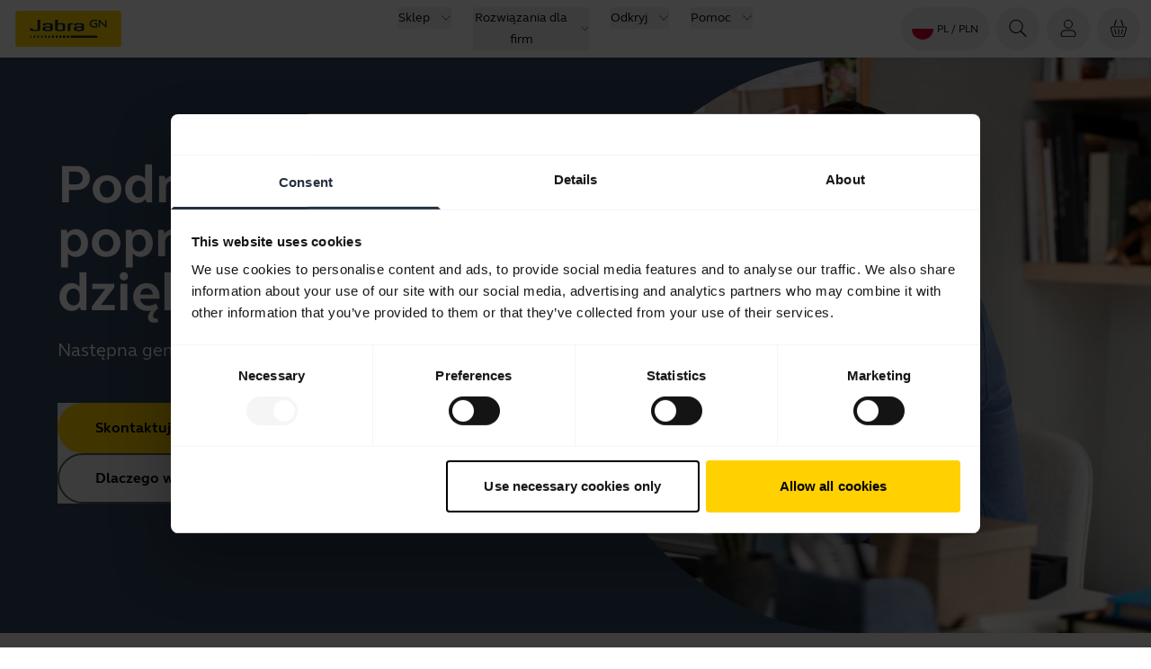

--- FILE ---
content_type: text/html; charset=utf-8
request_url: https://www.jabra.com/pl-pl/c/global/upgrade-to-the-new-standard/evolve
body_size: 54964
content:
<!DOCTYPE html><html lang="pl-PL"><head><meta charSet="utf-8" data-next-head=""/><meta name="viewport" content="width=device-width" data-next-head=""/><title data-next-head="">Podnieś poprzeczkę dzięki Evolve2</title><meta name="description" content="Następna generacja profesjonalnego dźwięku Jabra " data-next-head=""/><meta property="og:title" content="Podnieś poprzeczkę dzięki Evolve2" data-next-head=""/><meta property="og:description" content="Następna generacja profesjonalnego dźwięku Jabra " data-next-head=""/><meta property="og:image" content="https://www.jabra.com/" data-next-head=""/><meta property="og:image:height" data-next-head=""/><meta property="og:image:width" data-next-head=""/><meta name="thumbnail" content="https://www.jabra.com/" data-next-head=""/><meta property="og:type" content="website" data-next-head=""/><meta property="og:site_name" content="Jabra" data-next-head=""/><meta name="msapplication-TileColor" content="#ffffff" data-next-head=""/><meta name="msapplication-TileImage" content="/favicons/jabra/ms-icon-144x144.png" data-next-head=""/><meta name="robots" content="noindex,nofollow" data-next-head=""/><link rel="canonical" href="https://www.jabra.com/pl-pl/c/global/upgrade-to-the-new-standard/evolve" data-next-head=""/><link rel="shortcut icon" href="/favicons/jabra/favicon-32x32.png" data-next-head=""/><link rel="apple-touch-icon" sizes="57x57" href="/favicons/jabra/apple-icon-57x57.png" data-next-head=""/><link rel="apple-touch-icon" sizes="60x60" href="/favicons/jabra/apple-icon-60x60.png" data-next-head=""/><link rel="apple-touch-icon" sizes="72x72" href="/favicons/jabra/apple-icon-72x72.png" data-next-head=""/><link rel="apple-touch-icon" sizes="76x76" href="/favicons/jabra/apple-icon-76x76.png" data-next-head=""/><link rel="apple-touch-icon" sizes="114x114" href="/favicons/jabra/apple-icon-114x114.png" data-next-head=""/><link rel="apple-touch-icon" sizes="120x120" href="/favicons/jabra/apple-icon-120x120.png" data-next-head=""/><link rel="apple-touch-icon" sizes="144x144" href="/favicons/jabra/apple-icon-144x144.png" data-next-head=""/><link rel="apple-touch-icon" sizes="152x152" href="/favicons/jabra/apple-icon-152x152.png" data-next-head=""/><link rel="apple-touch-icon" sizes="180x180" href="/favicons/jabra/apple-icon-180x180.png" data-next-head=""/><link rel="icon" type="image/png" sizes="192x192" href="/favicons/jabra/android-icon-192x192.png" data-next-head=""/><link rel="icon" type="image/png" sizes="32x32" href="/favicons/jabra/favicon-32x32.png" data-next-head=""/><link rel="icon" type="image/png" sizes="96x96" href="/favicons/jabra/favicon-96x96.png" data-next-head=""/><link rel="icon" type="image/png" sizes="16x16" href="/favicons/jabra/favicon-16x16.png" data-next-head=""/><link rel="alternate" href="https://www.jabra.com/c/global/upgrade-to-the-new-standard/evolve" hrefLang="en" data-next-head=""/><link rel="alternate" href="https://www.jabra.com/c/global/upgrade-to-the-new-standard/evolve" hrefLang="x-default" data-next-head=""/><link rel="alternate" href="https://www.jabra.com/cs-cz/c/global/upgrade-to-the-new-standard/evolve" hrefLang="cs-cz" data-next-head=""/><link rel="alternate" href="https://www.jabra.com/de-de/c/global/upgrade-to-the-new-standard/evolve" hrefLang="de-de" data-next-head=""/><link rel="alternate" href="https://www.jabra.com/da-dk/c/global/upgrade-to-the-new-standard/evolve" hrefLang="da-dk" data-next-head=""/><link rel="alternate" href="https://www.jabra.com/de-ch/c/global/upgrade-to-the-new-standard/evolve" hrefLang="de-ch" data-next-head=""/><link rel="alternate" href="https://www.jabra.com/en-au/c/global/upgrade-to-the-new-standard/evolve" hrefLang="en-au" data-next-head=""/><link rel="alternate" href="https://www.jabra.com/en-ca/c/global/upgrade-to-the-new-standard/evolve" hrefLang="en-ca" data-next-head=""/><link rel="alternate" href="https://www.jabra.com/en-gb/c/global/upgrade-to-the-new-standard/evolve" hrefLang="en-gb" data-next-head=""/><link rel="alternate" href="https://www.jabra.com/en-hk/c/global/upgrade-to-the-new-standard/evolve" hrefLang="en-hk" data-next-head=""/><link rel="alternate" href="https://www.jabra.com/en-ie/c/global/upgrade-to-the-new-standard/evolve" hrefLang="en-ie" data-next-head=""/><link rel="alternate" href="https://www.jabra.com/en-in/c/global/upgrade-to-the-new-standard/evolve" hrefLang="en-in" data-next-head=""/><link rel="alternate" href="https://www.jabra.com/en-nz/c/global/upgrade-to-the-new-standard/evolve" hrefLang="en-nz" data-next-head=""/><link rel="alternate" href="https://www.jabra.com/en-sg/c/global/upgrade-to-the-new-standard/evolve" hrefLang="en-sg" data-next-head=""/><link rel="alternate" href="https://www.jabra.com/es-es/c/global/upgrade-to-the-new-standard/evolve" hrefLang="es-es" data-next-head=""/><link rel="alternate" href="https://www.jabra.com/es-mx/c/global/upgrade-to-the-new-standard/evolve" hrefLang="es-mx" data-next-head=""/><link rel="alternate" href="https://www.jabra.com/fi-fi/c/global/upgrade-to-the-new-standard/evolve" hrefLang="fi-fi" data-next-head=""/><link rel="alternate" href="https://www.jabra.com/fr-ca/c/global/upgrade-to-the-new-standard/evolve" hrefLang="fr-ca" data-next-head=""/><link rel="alternate" href="https://www.jabra.com/fr-fr/c/global/upgrade-to-the-new-standard/evolve" hrefLang="fr-fr" data-next-head=""/><link rel="alternate" href="https://www.jabra.com/it-it/c/global/upgrade-to-the-new-standard/evolve" hrefLang="it-it" data-next-head=""/><link rel="alternate" href="https://www.jabra.com/ja-jp/c/global/upgrade-to-the-new-standard/evolve" hrefLang="ja-jp" data-next-head=""/><link rel="alternate" href="https://www.jabra.com/ko-kr/c/global/upgrade-to-the-new-standard/evolve" hrefLang="ko-kr" data-next-head=""/><link rel="alternate" href="https://www.jabra.com/nb-no/c/global/upgrade-to-the-new-standard/evolve" hrefLang="nb-no" data-next-head=""/><link rel="alternate" href="https://www.jabra.com/nl-nl/c/global/upgrade-to-the-new-standard/evolve" hrefLang="nl-nl" data-next-head=""/><link rel="alternate" href="https://www.jabra.com/pl-pl/c/global/upgrade-to-the-new-standard/evolve" hrefLang="pl-pl" data-next-head=""/><link rel="alternate" href="https://www.jabra.com/pt-br/c/global/upgrade-to-the-new-standard/evolve" hrefLang="pt-br" data-next-head=""/><link rel="alternate" href="https://www.jabra.com/ro-ro/c/global/upgrade-to-the-new-standard/evolve" hrefLang="ro-ro" data-next-head=""/><link rel="alternate" href="https://www.jabra.com/sv-se/c/global/upgrade-to-the-new-standard/evolve" hrefLang="sv-se" data-next-head=""/><link rel="alternate" href="https://www.jabra.com/tr-tr/c/global/upgrade-to-the-new-standard/evolve" hrefLang="tr-tr" data-next-head=""/><link rel="alternate" href="https://www.jabra.cn/c/global/upgrade-to-the-new-standard/evolve" hrefLang="zh-cn" data-next-head=""/><link rel="preload" href="/_next/static/media/6541b60e20aac483-s.p.woff2" as="font" type="font/woff2" crossorigin="anonymous" data-next-font="size-adjust"/><link rel="preload" href="/_next/static/media/b5e1230c2261fc29-s.p.woff2" as="font" type="font/woff2" crossorigin="anonymous" data-next-font="size-adjust"/><link rel="preload" href="/_next/static/media/0a9206d8bf8fecf0-s.p.woff2" as="font" type="font/woff2" crossorigin="anonymous" data-next-font="size-adjust"/><link rel="preload" href="/_next/static/media/74940ae3faa9fda0-s.p.woff2" as="font" type="font/woff2" crossorigin="anonymous" data-next-font="size-adjust"/><link rel="preload" href="/_next/static/css/bc09f08f67efad60.css" as="style"/><link rel="preload" href="/_next/static/css/e2e0abb8db43969a.css" as="style"/><link rel="preload" href="/_next/static/css/6f0ccf316e14232c.css" as="style"/><link rel="preload" href="/_next/static/css/06de9acfc6a500da.css" as="style"/><script id="inline-script" data-nscript="beforeInteractive">window.addEventListener("CookiebotOnDialogInit", function() {
    if (Cookiebot.getDomainUrlParam("CookiebotScan") === "true")
      Cookiebot.setOutOfRegion();
  });</script><link rel="stylesheet" href="/_next/static/css/bc09f08f67efad60.css" data-n-g=""/><link rel="stylesheet" href="/_next/static/css/e2e0abb8db43969a.css" data-n-g=""/><link rel="stylesheet" href="/_next/static/css/6f0ccf316e14232c.css" data-n-g=""/><link rel="stylesheet" href="/_next/static/css/06de9acfc6a500da.css" data-n-p=""/><noscript data-n-css=""></noscript><script defer="" noModule="" src="/_next/static/chunks/polyfills-42372ed130431b0a.js"></script><script src="/_next/static/chunks/webpack-e8ed15a34b8caeb8.js" defer=""></script><script src="/_next/static/chunks/react-vendor-f81163d13745c563.js" defer=""></script><script src="/_next/static/chunks/vendors-100f6d83a90dcc40.js" defer=""></script><script src="/_next/static/chunks/main-0414b3f8fed838d5.js" defer=""></script><script src="/_next/static/chunks/gn-audio-components-2561b9f0ced2d6a4.js" defer=""></script><script src="/_next/static/chunks/gn-audio-core-808c2884c0447253.js" defer=""></script><script src="/_next/static/chunks/radix-ui-aa1cea1953f88df3.js" defer=""></script><script src="/_next/static/chunks/sitecore-jss-bfb0f78c92009b4e.js" defer=""></script><script src="/_next/static/chunks/graphql-273e5e858d697783.js" defer=""></script><script src="/_next/static/chunks/utilities-825542085dea7ca2.js" defer=""></script><script src="/_next/static/chunks/pages/_app-73ccc1dc05b667d4.js" defer=""></script><script src="/_next/static/chunks/animations-622aefad18dd5337.js" defer=""></script><script src="/_next/static/chunks/62-4862fde7ed0a62cc.js" defer=""></script><script src="/_next/static/chunks/pages/%5B%5B...path%5D%5D-72b0699daf6f2fc8.js" defer=""></script><script src="/_next/static/ar76JOfkQID7zGAOAzf1_/_buildManifest.js" defer=""></script><script src="/_next/static/ar76JOfkQID7zGAOAzf1_/_ssgManifest.js" defer=""></script></head><body><link rel="preload" as="image" href="/-/media/Images/Flags-rounded/pl.png?h=64&amp;iar=0&amp;w=64&amp;hash=170A7B4F138DD22DB81BE443E7C9C10E"/><link rel="preload" as="image" href="/-/media/Images/Campaigns/GLOBAL/2023---Upgrade-to-the-new-standard/Evolve2/TopBanner/Evolve2-Top-Banner.jpg?h=1120&amp;iar=0&amp;w=1400&amp;hash=0B5CA283500F7B679504A5AD90D0848E"/><link rel="preload" as="image" href="/-/media/Images/logos/logo-company-gn-store.png?h=40&amp;iar=0&amp;w=79&amp;hash=58282DD6E8F362E5C9681525DE2EF0DE"/><div id="__next"><div id="page-container-wrapper" class="m-auto max-w-[1920px]"><div><div><div class="page-container __className_1e5a36 right-scroll-bar-position"><div></div><main><div class="flex flex-col"><!--$--><!--/$--><!--$?--><template id="B:0"></template><h4>Loading component...</h4><!--/$--><!--$--><!--/$--><!--$--><!--/$--><!--$--><div class="relative flex justify-end dark" style="background-color:#35485F"><div class="container-fluid left-0 right-0 z-20 m-auto flex h-full w-full max-xl:flex-col xl:absolute xl:container xl:items-center"><div class="container-left flex-shrink-0 py-0 xl:hidden"><div style="background-color:#35485F" class="size-full h-[unset] max-h-[550px] overflow-hidden rounded-l-full max-sm:max-h-[400px]"><picture><img src="/-/media/Images/Campaigns/GLOBAL/2023---Upgrade-to-the-new-standard/Evolve2/TopBanner/Evolve2-Top-Banner.jpg?h=1120&amp;iar=0&amp;w=1400&amp;hash=0B5CA283500F7B679504A5AD90D0848E" alt="" class="size-full h-[unset] max-h-[550px] object-cover object-center max-sm:max-h-[400px]" height="640" width="708"/></picture></div></div><div class="basis-1/2 pb-16 pt-8 max-xl:container md:pr-6"><div><h1 class="heading-1">Podnieś poprzeczkę <br>dzięki Evolve2</h1><p class="paragraph-large">Następna generacja profesjonalnego dźwięku Jabra </p><div class="pt-8 flex flex-wrap gap-6"><button class="group focus-visible:outline-none disabled:opacity-80 disabled:cursor-not-allowed" tabindex="0"><div class="flex items-center rounded-full font-bold group-focus-visible:button justify-between h-14 min-h-14 bg-yellow group-hover:bg-gray-700 border-2 border-[transparent] group-hover:bg-gray-700 transition-colors ease-linear duration-300"><div class="mx-auto font-bold text-nowrap mr-6 ml-10 text-black group-hover:text-white transition-colors ease-linear duration-300">Skontaktuj się z działem sprzedaży</div><div class="flex items-center rounded-full relative h-full w-14 bg-yellow text-black transition-colors ease-linear duration-300"><div class="absolute flex size-6 items-center justify-center transition-[transform,left,right] duration-300 ease-linear left-0 group-hover:left-1/2 group-hover:[transform:translateX(-50%)]"><div class="jabra-icon h-6 w-6"><svg xmlns="http://www.w3.org/2000/svg" width="24" height="25" fill="currentColor" role="img" viewBox="0 0 24 25" preserveAspectRatio="xMidYMid meet" class="h-full w-full" aria-hidden="true"><path stroke="#000" stroke-linecap="round" stroke-linejoin="round" d="m5 15.766 7 6.65m0 0 7-6.65m-7 6.65v-19"></path></svg></div></div></div></div></button><button class="group focus-visible:outline-none disabled:opacity-80 disabled:cursor-not-allowed" tabindex="0"><div class="flex items-center rounded-full font-bold group-focus-visible:button justify-between h-14 min-h-14 border-gray-700 group-hover:bg-gray-700  box-border border-2 dark:group-hover:bg-white dark:border-white transition-colors ease-linear duration-300"><div class="mx-auto font-bold text-nowrap px-10 text-black group-hover:text-white dark:text-white dark:group-hover:text-black transition-colors ease-linear duration-300">Dlaczego warto przejść na nowszą wersję</div><div class="flex items-center rounded-full relative h-full w-14 hidden text-black group-hover:text-black group-hover:bg-white dark:text-white dark:group-hover:text-white dark:group-hover:bg-gray-700 transition-colors ease-linear duration-300"><div class="absolute flex size-6 items-center justify-center transition-[transform,left,right] duration-300 ease-linear right-0 group-hover:right-1/2 group-hover:[transform:translateX(50%)]"></div></div></div></button></div></div></div></div><div style="height:640px;background-color:#35485F" class="max-xl:hidden basis-1/2 overflow-hidden rounded-l-full"><img src="/-/media/Images/Campaigns/GLOBAL/2023---Upgrade-to-the-new-standard/Evolve2/TopBanner/Evolve2-Top-Banner.jpg?h=1120&amp;iar=0&amp;w=1400&amp;hash=0B5CA283500F7B679504A5AD90D0848E" alt="" class="size-full object-cover" height="640" width="708"/></div></div><!--/$--><div style="--top-padding-mobile:64px;--top-padding-tablet:96px;--top-padding-desktop:128px;--bottom-padding-mobile:0px;--bottom-padding-tablet:0px;--bottom-padding-desktop:0px;backface-visibility:hidden"><!--$--><div class="themed-container light" style="--bgColor:#F5F0EB;--fgColor:black"><div class="light" style="background-color:#F5F0EB"><div class="container flex max-w-6xl justify-center"><div class="flex w-full flex-col gap-3 text-center"><h2 class="heading-2"><p id="whyupgrade" class="text-[4rem] rounded-full relative h-1/3 w-full bg-yellow text-black mb-2">7 powodów </p><p>aby przejść na Evolve2</p></h2><div style="font-size:18px">Oto 7 ulepszeń, które wynoszą nasze rewelacyjne nowe urządzenia Evolve2 na następny poziom:</div></div></div></div></div><!--/$--></div><div style="--top-padding-mobile:0px;--top-padding-tablet:0px;--top-padding-desktop:0px;--bottom-padding-mobile:0px;--bottom-padding-tablet:0px;--bottom-padding-desktop:0px;backface-visibility:hidden"><!--$?--><template id="B:1"></template><h4>Loading component...</h4><!--/$--></div><div style="--top-padding-mobile:0px;--top-padding-tablet:0px;--top-padding-desktop:0px;--bottom-padding-mobile:64px;--bottom-padding-tablet:96px;--bottom-padding-desktop:128px;backface-visibility:hidden"><!--$--><div class="themed-container light" style="--bgColor:#F5F0EB;--fgColor:black"><div class="light" style="background-color:#F5F0EB"><div class="container flex max-w-6xl justify-center"><div class="flex w-full flex-col gap-3 text-center"></div></div></div></div><!--/$--></div><div style="--top-padding-mobile:0px;--top-padding-tablet:0px;--top-padding-desktop:0px;--bottom-padding-mobile:0px;--bottom-padding-tablet:0px;--bottom-padding-desktop:0px;backface-visibility:hidden"><!--$--><section style="--tab-bg-color:#DBC9B9;--tab-text-color:black;--tab-darker-bg-color:#a89686;--tab-darker-text-color:black;background-color:#F5F0EB" class="spot"><div class="container"><div class="text-center mx-auto mb-10 max-w-6xl"><h2 class="light heading-2">Wybierz aktualny produkt Jabra, aby zobaczyć aktualizację. </h2></div><div role="navigation" aria-label="Wybierz aktualny produkt Jabra, aby zobaczyć aktualizację. "><div class="hidden justify-center md:flex"><div class="flex min-h-[72px] justify-evenly border-b bg-[var(--tab-bg-color)] text-[var(--tab-text-color)] w-full justify-between gap-x-0 rounded-full" role="tablist" aria-orientation="horizontal"><button type="button" class="m-2 rounded-full px-14 py-2 font-bold transition-colors hover:bg-[var(--tab-darker-bg-color)] hover:text-[var(--tab-darker-text-color)]" role="tab" aria-selected="false" aria-controls="tabpanel-9543-0" id="tab-9543-0">Evolve 30/40</button><button type="button" class="m-2 rounded-full px-14 py-2 font-bold transition-colors hover:bg-[var(--tab-darker-bg-color)] hover:text-[var(--tab-darker-text-color)]" role="tab" aria-selected="false" aria-controls="tabpanel-9543-1" id="tab-9543-1">Evolve 65</button><button type="button" class="m-2 rounded-full px-14 py-2 font-bold transition-colors hover:bg-[var(--tab-darker-bg-color)] hover:text-[var(--tab-darker-text-color)]" role="tab" aria-selected="false" aria-controls="tabpanel-9543-2" id="tab-9543-2">Evolve2 65</button><button type="button" class="m-2 rounded-full px-14 py-2 font-bold transition-colors hover:bg-[var(--tab-darker-bg-color)] hover:text-[var(--tab-darker-text-color)]" role="tab" aria-selected="false" aria-controls="tabpanel-9543-3" id="tab-9543-3">Evolve 75</button><button type="button" class="m-2 rounded-full px-14 py-2 font-bold transition-colors hover:bg-[var(--tab-darker-bg-color)] hover:text-[var(--tab-darker-text-color)]" role="tab" aria-selected="false" aria-controls="tabpanel-9543-4" id="tab-9543-4">Evolve 80</button><button type="button" class="m-2 rounded-full px-14 py-2 font-bold transition-colors hover:bg-[var(--tab-darker-bg-color)] hover:text-[var(--tab-darker-text-color)]" role="tab" aria-selected="false" aria-controls="tabpanel-9543-5" id="tab-9543-5">Zainspiruj mnie</button></div></div><div class="relative md:hidden"><div class="flex w-full items-center bg-[var(--tab-bg-color)] rounded-full"><button type="button" class="m-2 flex w-full items-center rounded-full border bg-white p-4" aria-expanded="false"><span class="w-full text-center font-bold">system.SelectFeature</span><div class="ml-auto size-5 transition-transform  jabra-icon"><svg xmlns="http://www.w3.org/2000/svg" width="24" height="25" fill="currentColor" role="img" viewBox="0 0 24 25" preserveAspectRatio="xMidYMid meet" class="h-full w-full" aria-hidden="true"><path fill-rule="evenodd" d="M2.156 6.8a.5.5 0 0 1 .707.018L12 16.446l9.137-9.628a.5.5 0 0 1 .726.688l-9.49 10a.5.5 0 0 1-.406.154.5.5 0 0 1-.34-.155l-9.49-9.999a.5.5 0 0 1 .019-.707" clip-rule="evenodd"></path></svg></div></button></div></div></div></div><div><div class="flex flex-col"><div class="hidden" aria-hidden="true" role="tabpanel" aria-labelledby="tab-9543-0" id="tabpanel-9543-0"><div class="flex flex-col"><div style="--bottom-padding-mobile:64px;--bottom-padding-tablet:96px;--bottom-padding-desktop:128px;backface-visibility:hidden"><!--$?--><template id="B:2"></template><h4>Loading component...</h4><!--/$--></div></div></div><div class="hidden" aria-hidden="true" role="tabpanel" aria-labelledby="tab-9543-1" id="tabpanel-9543-1"><div class="flex flex-col"><div style="--bottom-padding-mobile:64px;--bottom-padding-tablet:96px;--bottom-padding-desktop:128px;backface-visibility:hidden"><!--$?--><template id="B:3"></template><h4>Loading component...</h4><!--/$--></div></div></div><div class="hidden" aria-hidden="true" role="tabpanel" aria-labelledby="tab-9543-2" id="tabpanel-9543-2"><div class="flex flex-col"><div style="--bottom-padding-mobile:64px;--bottom-padding-tablet:96px;--bottom-padding-desktop:128px;backface-visibility:hidden"><!--$?--><template id="B:4"></template><h4>Loading component...</h4><!--/$--></div></div></div><div class="hidden" aria-hidden="true" role="tabpanel" aria-labelledby="tab-9543-3" id="tabpanel-9543-3"><div class="flex flex-col"><div style="--bottom-padding-mobile:64px;--bottom-padding-tablet:96px;--bottom-padding-desktop:128px;backface-visibility:hidden"><!--$?--><template id="B:5"></template><h4>Loading component...</h4><!--/$--></div></div></div><div class="hidden" aria-hidden="true" role="tabpanel" aria-labelledby="tab-9543-4" id="tabpanel-9543-4"><div class="flex flex-col"><div style="--bottom-padding-mobile:64px;--bottom-padding-tablet:96px;--bottom-padding-desktop:128px;backface-visibility:hidden"><!--$?--><template id="B:6"></template><h4>Loading component...</h4><!--/$--></div></div></div><div class="hidden" aria-hidden="true" role="tabpanel" aria-labelledby="tab-9543-5" id="tabpanel-9543-5"><div class="flex flex-col"><div style="--bottom-padding-mobile:64px;--bottom-padding-tablet:96px;--bottom-padding-desktop:128px;backface-visibility:hidden"><!--$?--><template id="B:7"></template><h4>Loading component...</h4><!--/$--></div></div></div></div></div></section><!--/$--></div><div style="--top-padding-mobile:64px;--top-padding-tablet:96px;--top-padding-desktop:128px;--bottom-padding-mobile:0px;--bottom-padding-tablet:0px;--bottom-padding-desktop:0px;backface-visibility:hidden"><!--$--><div class="themed-container light"><div class="bg-theme"><div class="container flex max-w-6xl justify-center"><div class="flex w-full flex-col gap-3 text-center"></div></div></div></div><!--/$--></div><div style="--top-padding-mobile:0px;--top-padding-tablet:0px;--top-padding-desktop:0px;--bottom-padding-mobile:0px;--bottom-padding-tablet:0px;--bottom-padding-desktop:0px;backface-visibility:hidden"><!--$?--><template id="B:8"></template><h4>Loading component...</h4><!--/$--></div><div style="--top-padding-mobile:0px;--top-padding-tablet:0px;--top-padding-desktop:0px;--bottom-padding-mobile:64px;--bottom-padding-tablet:96px;--bottom-padding-desktop:128px;backface-visibility:hidden"><!--$--><div class="themed-container light"><div class="bg-theme"><div class="container flex max-w-6xl justify-center"><div class="flex w-full flex-col gap-3"><div style="font-size:18px">*Specyficzne dla produktu<br>
**Dotyczy zestawu Jabra Evolve2 65 Flex
</div></div></div></div></div><!--/$--></div><div style="--top-padding-mobile:64px;--top-padding-tablet:96px;--top-padding-desktop:128px;--bottom-padding-mobile:0px;--bottom-padding-tablet:0px;--bottom-padding-desktop:0px;backface-visibility:hidden"><!--$?--><template id="B:9"></template><h4>Loading component...</h4><!--/$--></div><div style="--bottom-padding-mobile:64px;--bottom-padding-tablet:96px;--bottom-padding-desktop:128px;backface-visibility:hidden"><!--$?--><template id="B:a"></template><h4>Loading component...</h4><!--/$--></div><div id="contact"><!--$?--><template id="B:b"></template><h4>Loading component...</h4><!--/$--></div><!--$--><!--/$--></div></main><div><!--$?--><template id="B:c"></template><h4>Loading component...</h4><!--/$--><!--$?--><template id="B:d"></template><h4>Loading component...</h4><!--/$--></div></div></div></div></div></div><script>requestAnimationFrame(function(){$RT=performance.now()});</script><div hidden id="S:0"><header class="top-menu relative z-30 flex flex-col bg-white"><div id="header" data-focus-item="true" class="z-30"><div class="flex content-center justify-between"><div class="w-full lg:hidden"><div class="bg-white flex flex-1 justify-between px-3 py-2 lg:hidden mobile topMenu"><div class="flex items-center"><a href="/pl-pl/" class="mr-auto flex h-10 w-fit justify-start self-center text-xs"><img alt="Jabra Logo" aria-label="Jabra Logo" width="600" height="200" decoding="async" data-nimg="1" class="w-32" style="color:transparent" src="[data-uri]"/></a></div><ul class="flex cursor-pointer items-center self-center"><li class="MegaMenu_menuButton__YuteR"><button title="Zaloguj" aria-label="Zaloguj" class="btn-top-menu"><div class="size-6 jabra-icon"><svg xmlns="http://www.w3.org/2000/svg" width="24" height="24" fill="currentColor" role="img" viewBox="0 0 24 25" preserveAspectRatio="xMidYMid meet" class="h-full w-full" aria-hidden="true"><path fill-rule="evenodd" d="M16.1 7.152a4.15 4.15 0 1 1-8.3 0 4.15 4.15 0 0 1 8.3 0m1 0a5.15 5.15 0 1 1-10.3 0 5.15 5.15 0 0 1 10.3 0M4.197 18.84c0-2.104 1.895-4.04 4.26-4.04h7.08c2.365 0 4.26 1.936 4.26 4.04v.762c-.006.734-.669 1.399-1.563 1.399H5.76c-.903 0-1.563-.666-1.563-1.404zm4.26-5.04c-2.888 0-5.26 2.355-5.26 5.04v.757c0 1.364 1.184 2.404 2.563 2.404h12.474c1.372 0 2.554-1.04 2.563-2.393v-.768c0-2.685-2.372-5.04-5.26-5.04z" clip-rule="evenodd"></path></svg></div></button></li><li class="MegaMenu_menuButton__YuteR"><button class="btn-top-menu" title="Twój koszyk" aria-label="Twój koszyk"><div class="jabra-icon h-6 w-6"><svg xmlns="http://www.w3.org/2000/svg" width="24" height="24" fill="none" role="img" viewBox="0 0 24 25" preserveAspectRatio="xMidYMid meet" class="h-full w-full" aria-hidden="true"><path fill="#000" d="M9.738 2.719c.086-.255-.08-.541-.371-.639-.29-.098-.596.029-.682.284L6.6 8.55c-.086.255.08.54.37.639.292.098.597-.03.683-.284zM12.5 13a.5.5 0 0 0-1 0v6a.5.5 0 1 0 1 0zM16.542 12.627a.5.5 0 0 1 .392.588l-1.11 5.555a.5.5 0 0 1-.981-.196l1.11-5.555a.5.5 0 0 1 .59-.393M8.046 13.019a.5.5 0 1 0-.98.196l1.11 5.555a.5.5 0 1 0 .98-.196z"></path><path fill="#000" fill-rule="evenodd" d="M2.704 12.535A2 2 0 0 1 4.631 10H19.37a2 2 0 0 1 1.927 2.535l-2.223 8A2 2 0 0 1 17.146 22H6.853a2 2 0 0 1-1.927-1.465zM4.631 11H19.37a1 1 0 0 1 .963 1.267l-2.222 8a1 1 0 0 1-.964.733H6.853a1 1 0 0 1-.963-.733l-2.222-8A1 1 0 0 1 4.63 11" clip-rule="evenodd"></path><path fill="#000" d="M14.748 2.08c-.29.098-.457.384-.37.639l2.084 6.186c.086.255.392.382.682.284s.457-.384.371-.639L15.43 2.364c-.086-.255-.39-.382-.682-.284"></path></svg></div> </button></li><li class="MegaMenu_menuButton__YuteR"><button title="topmenu.Navigation" aria-label="topmenu.Navigation" aria-haspopup="menu" aria-expanded="false" class="btn-top-menu"><div class="jabra-icon h-6 w-6"><svg xmlns="http://www.w3.org/2000/svg" width="24" height="25" fill="currentColor" role="img" viewBox="0 0 24 25" preserveAspectRatio="xMidYMid meet" class="h-full w-full" aria-hidden="true"><path fill-rule="evenodd" d="M3.094 7.833a.5.5 0 0 1 .5-.5h16a.5.5 0 0 1 0 1h-16a.5.5 0 0 1-.5-.5M3 11.833a.5.5 0 0 1 .5-.5h16a.5.5 0 0 1 0 1h-16a.5.5 0 0 1-.5-.5M3 15.833a.5.5 0 0 1 .5-.5h16a.5.5 0 0 1 0 1h-16a.5.5 0 0 1-.5-.5" clip-rule="evenodd"></path></svg></div></button></li></ul></div></div><div id="top-menu" data-focus-item="true" class="hidden w-full lg:block"><div class="h-16 w-full grid-cols-3 items-center px-3 lg:grid min-[1930px]:px-0 desktop topMenu bg-white"><div><div class="flex items-center"><a href="/pl-pl/" class="mr-auto flex h-10 w-fit justify-start self-center text-xs"><img alt="Jabra Logo" aria-label="Jabra Logo" width="600" height="200" decoding="async" data-nimg="1" class="w-32" style="color:transparent" src="[data-uri]"/></a></div></div><nav aria-label="Top menu" class="top-menu flex items-center justify-center"><ul class="flex"><li class="mx-2 box-border cursor-pointer text-nowrap px-1 text-[0.875rem] leading-6 text-black"><div data-focus-item="true" id="_R_1csmokum_"><button id="group-12 5e8a56c6-732e-411e-a790-d8771862abdc" class="group flex items-center"><span class="border-b-0 bg-gradient-to-r from-yellow to-yellow bg-[length:0_2px] bg-left-bottom bg-no-repeat transition-[background-size] duration-500 ease-in-out group-hover:bg-[length:100%_2px] group-hover:bg-left-bottom false">Sklep</span><div class="ml-3 h-3 w-3 jabra-icon"><svg xmlns="http://www.w3.org/2000/svg" width="24" height="25" fill="currentColor" role="img" viewBox="0 0 24 25" preserveAspectRatio="xMidYMid meet" class="h-full w-full" aria-hidden="true"><path fill-rule="evenodd" d="M2.156 6.8a.5.5 0 0 1 .707.018L12 16.446l9.137-9.628a.5.5 0 0 1 .726.688l-9.49 10a.5.5 0 0 1-.406.154.5.5 0 0 1-.34-.155l-9.49-9.999a.5.5 0 0 1 .019-.707" clip-rule="evenodd"></path></svg></div></button></div></li><li class="mx-2 box-border cursor-pointer text-nowrap px-1 text-[0.875rem] leading-6 text-black"><div data-focus-item="true" id="_R_2csmokum_"><button id="group-12 d2a26bf7-10f1-48b7-add9-866626855e5f" class="group flex items-center"><span class="border-b-0 bg-gradient-to-r from-yellow to-yellow bg-[length:0_2px] bg-left-bottom bg-no-repeat transition-[background-size] duration-500 ease-in-out group-hover:bg-[length:100%_2px] group-hover:bg-left-bottom false">Rozwiązania dla firm</span><div class="ml-3 h-3 w-3 jabra-icon"><svg xmlns="http://www.w3.org/2000/svg" width="24" height="25" fill="currentColor" role="img" viewBox="0 0 24 25" preserveAspectRatio="xMidYMid meet" class="h-full w-full" aria-hidden="true"><path fill-rule="evenodd" d="M2.156 6.8a.5.5 0 0 1 .707.018L12 16.446l9.137-9.628a.5.5 0 0 1 .726.688l-9.49 10a.5.5 0 0 1-.406.154.5.5 0 0 1-.34-.155l-9.49-9.999a.5.5 0 0 1 .019-.707" clip-rule="evenodd"></path></svg></div></button></div></li><li class="mx-2 box-border cursor-pointer text-nowrap px-1 text-[0.875rem] leading-6 text-black"><div data-focus-item="true" id="_R_3csmokum_"><button id="group-12 3e8d2a9d-8d92-4c57-b31b-638c6a83039c" class="group flex items-center"><span class="border-b-0 bg-gradient-to-r from-yellow to-yellow bg-[length:0_2px] bg-left-bottom bg-no-repeat transition-[background-size] duration-500 ease-in-out group-hover:bg-[length:100%_2px] group-hover:bg-left-bottom false">Odkryj</span><div class="ml-3 h-3 w-3 jabra-icon"><svg xmlns="http://www.w3.org/2000/svg" width="24" height="25" fill="currentColor" role="img" viewBox="0 0 24 25" preserveAspectRatio="xMidYMid meet" class="h-full w-full" aria-hidden="true"><path fill-rule="evenodd" d="M2.156 6.8a.5.5 0 0 1 .707.018L12 16.446l9.137-9.628a.5.5 0 0 1 .726.688l-9.49 10a.5.5 0 0 1-.406.154.5.5 0 0 1-.34-.155l-9.49-9.999a.5.5 0 0 1 .019-.707" clip-rule="evenodd"></path></svg></div></button></div></li><li class="mx-2 box-border cursor-pointer text-nowrap px-1 text-[0.875rem] leading-6 text-black"><div data-focus-item="true" id="_R_4csmokum_"><button id="group-12 951a07c2-4acb-4bba-a1f4-b86450f6d291" class="group flex items-center"><span class="border-b-0 bg-gradient-to-r from-yellow to-yellow bg-[length:0_2px] bg-left-bottom bg-no-repeat transition-[background-size] duration-500 ease-in-out group-hover:bg-[length:100%_2px] group-hover:bg-left-bottom false">Pomoc</span><div class="ml-3 h-3 w-3 jabra-icon"><svg xmlns="http://www.w3.org/2000/svg" width="24" height="25" fill="currentColor" role="img" viewBox="0 0 24 25" preserveAspectRatio="xMidYMid meet" class="h-full w-full" aria-hidden="true"><path fill-rule="evenodd" d="M2.156 6.8a.5.5 0 0 1 .707.018L12 16.446l9.137-9.628a.5.5 0 0 1 .726.688l-9.49 10a.5.5 0 0 1-.406.154.5.5 0 0 1-.34-.155l-9.49-9.999a.5.5 0 0 1 .019-.707" clip-rule="evenodd"></path></svg></div></button></div></li></ul></nav><ul class="flex justify-self-end"><li data-focus-item="true" id="_R_5ksmokum_"><div class="MegaMenu_menuButton__YuteR"><button aria-label="Language menu: pl / PLN" class="btn-top-menu w-full justify-between py-3 lg:w-auto lg:px-3 false"><div class="flex items-center lg:justify-center"><img alt="Poland country" width="24" height="24" src="/-/media/Images/Flags-rounded/pl.png?h=64&amp;iar=0&amp;w=64&amp;hash=170A7B4F138DD22DB81BE443E7C9C10E"/><span class="ml-1 text-xs font-normal max-lg:hidden lg:inline"><span class="uppercase">pl</span> / PLN</span><span class="ml-4 text-xs font-normal lg:hidden">Polski / Poland</span></div><div class="icon h-3 lg:hidden jabra-icon w-6"><svg xmlns="http://www.w3.org/2000/svg" width="24" height="25" fill="currentColor" role="img" viewBox="0 0 24 25" preserveAspectRatio="xMidYMid meet" class="h-full w-full" aria-hidden="true"><path fill-rule="evenodd" d="M6.64 2.322a.5.5 0 0 1 .706-.019l10 9.49c.115.11.167.26.154.407a.5.5 0 0 1-.155.34l-9.999 9.489a.5.5 0 1 1-.688-.726l9.628-9.137-9.628-9.137a.5.5 0 0 1-.019-.707" clip-rule="evenodd"></path></svg></div></button></div></li><li data-focus-item="true" id="_R_9ksmokum_"><div class="MegaMenu_menuButton__YuteR"><button title="Search" aria-label="Search" class="search-button btn-top-menu "><div class="size-6 jabra-icon"><svg xmlns="http://www.w3.org/2000/svg" width="24" height="24" fill="currentColor" role="img" viewBox="0 0 24 25" preserveAspectRatio="xMidYMid meet" class="h-full w-full" aria-hidden="true"><path fill-rule="evenodd" d="M9.906 2.994c-3.812 0-6.902 3.075-6.902 6.868s3.09 6.87 6.902 6.87 6.902-3.076 6.902-6.87-3.09-6.868-6.902-6.868M2.004 9.862c0-4.343 3.538-7.864 7.902-7.864S17.81 5.52 17.81 9.862c0 4.344-3.538 7.865-7.903 7.865-4.364 0-7.902-3.521-7.902-7.865" clip-rule="evenodd"></path><path fill-rule="evenodd" d="M14.793 14.822c.23-.23.605-.23.836 0l6.202 6.172c.23.23.23.602 0 .832a.593.593 0 0 1-.836 0l-6.202-6.172a.586.586 0 0 1 0-.832" clip-rule="evenodd"></path></svg></div></button></div></li><li class="flex justify-center MegaMenu_menuButton__YuteR" data-focus-item="true" id="_R_6ksmokum_"><button title="Zaloguj" aria-label="Zaloguj" class="btn-top-menu"><div class="size-6 jabra-icon"><svg xmlns="http://www.w3.org/2000/svg" width="24" height="24" fill="currentColor" role="img" viewBox="0 0 24 25" preserveAspectRatio="xMidYMid meet" class="h-full w-full" aria-hidden="true"><path fill-rule="evenodd" d="M16.1 7.152a4.15 4.15 0 1 1-8.3 0 4.15 4.15 0 0 1 8.3 0m1 0a5.15 5.15 0 1 1-10.3 0 5.15 5.15 0 0 1 10.3 0M4.197 18.84c0-2.104 1.895-4.04 4.26-4.04h7.08c2.365 0 4.26 1.936 4.26 4.04v.762c-.006.734-.669 1.399-1.563 1.399H5.76c-.903 0-1.563-.666-1.563-1.404zm4.26-5.04c-2.888 0-5.26 2.355-5.26 5.04v.757c0 1.364 1.184 2.404 2.563 2.404h12.474c1.372 0 2.554-1.04 2.563-2.393v-.768c0-2.685-2.372-5.04-5.26-5.04z" clip-rule="evenodd"></path></svg></div></button></li><li class="MegaMenu_menuButton__YuteR"><button class="btn-top-menu" title="Twój koszyk" aria-label="Twój koszyk"><div class="jabra-icon h-6 w-6"><svg xmlns="http://www.w3.org/2000/svg" width="24" height="24" fill="none" role="img" viewBox="0 0 24 25" preserveAspectRatio="xMidYMid meet" class="h-full w-full" aria-hidden="true"><path fill="#000" d="M9.738 2.719c.086-.255-.08-.541-.371-.639-.29-.098-.596.029-.682.284L6.6 8.55c-.086.255.08.54.37.639.292.098.597-.03.683-.284zM12.5 13a.5.5 0 0 0-1 0v6a.5.5 0 1 0 1 0zM16.542 12.627a.5.5 0 0 1 .392.588l-1.11 5.555a.5.5 0 0 1-.981-.196l1.11-5.555a.5.5 0 0 1 .59-.393M8.046 13.019a.5.5 0 1 0-.98.196l1.11 5.555a.5.5 0 1 0 .98-.196z"></path><path fill="#000" fill-rule="evenodd" d="M2.704 12.535A2 2 0 0 1 4.631 10H19.37a2 2 0 0 1 1.927 2.535l-2.223 8A2 2 0 0 1 17.146 22H6.853a2 2 0 0 1-1.927-1.465zM4.631 11H19.37a1 1 0 0 1 .963 1.267l-2.222 8a1 1 0 0 1-.964.733H6.853a1 1 0 0 1-.963-.733l-2.222-8A1 1 0 0 1 4.63 11" clip-rule="evenodd"></path><path fill="#000" d="M14.748 2.08c-.29.098-.457.384-.37.639l2.084 6.186c.086.255.392.382.682.284s.457-.384.371-.639L15.43 2.364c-.086-.255-.39-.382-.682-.284"></path></svg></div> </button></li></ul></div> </div><div></div></div> </div></header></div><script>$RB=[];$RV=function(a){$RT=performance.now();for(var b=0;b<a.length;b+=2){var c=a[b],e=a[b+1];null!==e.parentNode&&e.parentNode.removeChild(e);var f=c.parentNode;if(f){var g=c.previousSibling,h=0;do{if(c&&8===c.nodeType){var d=c.data;if("/$"===d||"/&"===d)if(0===h)break;else h--;else"$"!==d&&"$?"!==d&&"$~"!==d&&"$!"!==d&&"&"!==d||h++}d=c.nextSibling;f.removeChild(c);c=d}while(c);for(;e.firstChild;)f.insertBefore(e.firstChild,c);g.data="$";g._reactRetry&&requestAnimationFrame(g._reactRetry)}}a.length=0};
$RC=function(a,b){if(b=document.getElementById(b))(a=document.getElementById(a))?(a.previousSibling.data="$~",$RB.push(a,b),2===$RB.length&&("number"!==typeof $RT?requestAnimationFrame($RV.bind(null,$RB)):(a=performance.now(),setTimeout($RV.bind(null,$RB),2300>a&&2E3<a?2300-a:$RT+300-a)))):b.parentNode.removeChild(b)};$RC("B:0","S:0")</script><div hidden id="S:1"><div style="background-color:#F5F0EB" class="container-fluid overflow-hidden"><div class="container !py-0"><div class="w-full pb-12 pt-4 last:pb-0"><h2 class="heading-2 light"></h2><div class="pt-4"><article class="flex select-none flex-col items-center" data-testid="jabra-slider"><div class="relative w-full focus:outline-none"><div class="grow " data-testid="slider-viewport"><ul class="flex justify-center" data-testid="slides-container"><li class="flex flex-shrink-0 flex-grow-0 justify-center mr-2 md:mr-4" data-testid="slide-sliderCard-48c2641f-cfb2-40b9-a73f-4a300b263566"><div style="background-color:#35485F" class="dark flex min-h-64 w-[21rem] flex-col rounded-3xl bg-white shadow-md md:w-[24rem]"><div class="relative h-48 w-full overflow-hidden rounded-t-3xl"><img alt="" width="800" height="600" class="size-full object-cover" loading="lazy" src="/-/media/Images/Campaigns/GLOBAL/2023---Upgrade-to-the-new-standard/Evolve2/7-Reasons/Reason-1.jpg?h=600&amp;iar=0&amp;w=800&amp;hash=C3460671168FFDE79599E6EC599C0DCB"/></div><div class="flex grow flex-col px-4 pb-6 pt-4"><div><h3 class="heading-5" id="headerCard-48c2641f-cfb2-40b9-a73f-4a300b263566">Lepsza jakość połączeń</h3><p class="paragraph">Dzięki mikrofonom Jabra ClearVoice możesz cieszyć się wyraźnymi rozmowami zarówno podczas pracy w domu, jak i w biurze na planie otwartym. </p></div></div></div></li><li class="flex flex-shrink-0 flex-grow-0 justify-center mr-2 md:mr-4" data-testid="slide-sliderCard-d2f4daa8-8acb-49ab-8acf-99d8561d70e7"><div style="background-color:#35485F" class="dark flex min-h-64 w-[21rem] flex-col rounded-3xl bg-white shadow-md md:w-[24rem]"><div class="relative h-48 w-full overflow-hidden rounded-t-3xl"><img alt="" width="800" height="600" class="size-full object-cover" loading="lazy" src="/-/media/Images/Campaigns/GLOBAL/2023---Upgrade-to-the-new-standard/Evolve2/7-Reasons/Reason-2.jpg?h=600&amp;iar=0&amp;w=800&amp;hash=46E1DE337A7F9E61651CA8268E88868F"/></div><div class="flex grow flex-col px-4 pb-6 pt-4"><div><h3 class="heading-5" id="headerCard-d2f4daa8-8acb-49ab-8acf-99d8561d70e7">Głębsze skupienie</h3><p class="paragraph">Jeszcze lepsza Aktywna Redukcja Hałasu, która zapewnia ciszę w każdej przestrzeni. </p></div></div></div></li><li class="flex flex-shrink-0 flex-grow-0 justify-center mr-2 md:mr-4" data-testid="slide-sliderCard-89215f00-0fe8-48af-9012-f81255154eb7"><div style="background-color:#35485F" class="dark flex min-h-64 w-[21rem] flex-col rounded-3xl bg-white shadow-md md:w-[24rem]"><div class="relative h-48 w-full overflow-hidden rounded-t-3xl"><img alt="" width="800" height="600" class="size-full object-cover" loading="lazy" src="/-/media/Images/Campaigns/GLOBAL/2023---Upgrade-to-the-new-standard/Evolve2/7-Reasons/Reason-3.jpg?h=600&amp;iar=0&amp;w=800&amp;hash=F5C2C2EF4883F75C5A18DAD45A98B1A3"/></div><div class="flex grow flex-col px-4 pb-6 pt-4"><div><h3 class="heading-5" id="headerCard-89215f00-0fe8-48af-9012-f81255154eb7">Większa wygoda</h3><p class="paragraph">Przełomowa technologia Jabra Air Comfort minimalizuje nacisk i zapewnia nieziemską wygodę, nawet jeśli nosisz zestaw słuchawkowy przez wiele godzin.</p></div></div></div></li><li class="flex flex-shrink-0 flex-grow-0 justify-center mr-2 md:mr-4" data-testid="slide-sliderCard-20c0e735-ae91-4138-93d1-f434b0c913be"><div style="background-color:#35485F" class="dark flex min-h-64 w-[21rem] flex-col rounded-3xl bg-white shadow-md md:w-[24rem]"><div class="relative h-48 w-full overflow-hidden rounded-t-3xl"><img alt="" width="800" height="600" class="size-full object-cover" loading="lazy" src="/-/media/Images/Campaigns/GLOBAL/2023---Upgrade-to-the-new-standard/Evolve2/7-Reasons/Reason-4.jpg?h=600&amp;iar=0&amp;w=800&amp;hash=E1A88D559CE9C9435495CC51ECDD4DAA"/></div><div class="flex grow flex-col px-4 pb-6 pt-4"><div><h3 class="heading-5" id="headerCard-20c0e735-ae91-4138-93d1-f434b0c913be">Nowoczesny styl</h3><p class="paragraph">Elegancki, dyskretny i bardziej zrównoważony skandynawski design dostosowany do każdego otoczenia </p></div></div></div></li><li class="flex flex-shrink-0 flex-grow-0 justify-center mr-2 md:mr-4" data-testid="slide-sliderCard-f230b360-567e-4369-bb0a-b2a27be73bb7"><div style="background-color:#35485F" class="dark flex min-h-64 w-[21rem] flex-col rounded-3xl bg-white shadow-md md:w-[24rem]"><div class="relative h-48 w-full overflow-hidden rounded-t-3xl"><img alt="" width="800" height="600" class="size-full object-cover" loading="lazy" src="/-/media/Images/Campaigns/GLOBAL/2023---Upgrade-to-the-new-standard/Evolve2/7-Reasons/Reason-5.jpg?h=600&amp;iar=0&amp;w=800&amp;hash=0C53B5D4942ADE1F951D5813BF571286"/></div><div class="flex grow flex-col px-4 pb-6 pt-4"><div><h3 class="heading-5" id="headerCard-f230b360-567e-4369-bb0a-b2a27be73bb7">Więcej opcji</h3></div></div></div></li><li class="flex flex-shrink-0 flex-grow-0 justify-center mr-2 md:mr-4" data-testid="slide-sliderCard-1446dd18-5ef2-453f-93f3-b850b3acb886"><div style="background-color:#35485F" class="dark flex min-h-64 w-[21rem] flex-col rounded-3xl bg-white shadow-md md:w-[24rem]"><div class="relative h-48 w-full overflow-hidden rounded-t-3xl"><img alt="" width="800" height="600" class="size-full object-cover" loading="lazy" src="/-/media/Images/Campaigns/GLOBAL/2023---Upgrade-to-the-new-standard/Evolve2/7-Reasons/Reason-6.jpg?h=600&amp;iar=0&amp;w=800&amp;hash=4C07E8D2F1E617405410978621C8D9AF"/></div><div class="flex grow flex-col px-4 pb-6 pt-4"><div><h3 class="heading-5" id="headerCard-1446dd18-5ef2-453f-93f3-b850b3acb886">Większa kompatybilność</h3><p class="paragraph">Lepsza obsługa platform dzięki urządzeniom z certyfikatami zgodności ze wszystkimi wiodącymi platformami do spotkań wirtualnych</p></div></div></div></li><li class="flex flex-shrink-0 flex-grow-0 justify-center mr-2 md:mr-4" data-testid="slide-sliderCard-2d994e0e-3194-494d-9bbe-1103cd337f48"><div style="background-color:#35485F" class="dark flex min-h-64 w-[21rem] flex-col rounded-3xl bg-white shadow-md md:w-[24rem]"><div class="relative h-48 w-full overflow-hidden rounded-t-3xl"><img alt="" width="800" height="600" class="size-full object-cover" loading="lazy" src="/-/media/Images/Campaigns/GLOBAL/2023---Upgrade-to-the-new-standard/Evolve2/7-Reasons/Reason-7.jpg?h=600&amp;iar=0&amp;w=800&amp;hash=949BCFB7A25906B3F8457AAAEA1E501D"/></div><div class="flex grow flex-col px-4 pb-6 pt-4"><div><h3 class="heading-5" id="headerCard-2d994e0e-3194-494d-9bbe-1103cd337f48">Więcej możliwości łączności</h3><p class="paragraph">Dzięki możliwości połączenia za pomocą Bluetooth, przewodu, USB-A lub USB-C urządzenie jest naprawdę przyszłościowe</p></div></div></div></li></ul></div></div></article></div></div></div></div></div><script>$RC("B:1","S:1")</script><div hidden id="S:2"><div><section id="related-products-CBBFACF9-73CE-4353-A12B-9500D76D26DF" aria-labelledby="section-title-CBBFACF9-73CE-4353-A12B-9500D76D26DF" style="background-color:#F5F0EB"><div class="container"><header class="light"><h2 id="section-title-CBBFACF9-73CE-4353-A12B-9500D76D26DF" class="heading-2 mb-12 text-center md:mb-24"></h2></header><section class="flex items-center justify-center"><div class="grid grid-cols-1 gap-2 md:grid-cols-2 lg:grid-cols-3  "><section class="flex flex-col justify-between overflow-hidden rounded-lg transition-colors ease-linear duration-300 light" style="background-color:#ECE1D7" aria-labelledby="product-7923"><div><div class="group relative flex justify-center"><div class="absolute left-0 top-0 h-[300px] opacity-0 transition-all duration-500 ease-linear [clip-path:polygon(0%_0%,0%_0%,0%_100%,0%_100%)] group-hover:opacity-100 group-hover:[clip-path:polygon(0%_0%,100%_0%,100%_100%,0%_100%)]"><img alt="Jabra Evolve2 30 SE Lifestyle Image" loading="lazy" width="700" height="400" decoding="async" data-nimg="1" class="h-full w-full rounded-r-full object-cover" style="color:transparent" srcSet="/_next/image?url=https%3A%2F%2Fassets.jabra.com%2F6%2Fc%2F9%2F7%2F6c97ee3a55d8a443b3bfde1207fdd53d097d954b_Evolve2_30_contextual.jpg&amp;w=750&amp;q=75 1x, /_next/image?url=https%3A%2F%2Fassets.jabra.com%2F6%2Fc%2F9%2F7%2F6c97ee3a55d8a443b3bfde1207fdd53d097d954b_Evolve2_30_contextual.jpg&amp;w=1920&amp;q=75 2x" src="/_next/image?url=https%3A%2F%2Fassets.jabra.com%2F6%2Fc%2F9%2F7%2F6c97ee3a55d8a443b3bfde1207fdd53d097d954b_Evolve2_30_contextual.jpg&amp;w=1920&amp;q=75"/></div><img alt="Jabra Evolve2 30 SE Image" loading="lazy" width="300" height="300" decoding="async" data-nimg="1" style="color:transparent" srcSet="/_next/image?url=https%3A%2F%2Fassets2.jabra.com%2F6%2Ff%2Fa%2F1%2F6fa138de74b991c522ee71f5e3b8272595fca12b_Evolve2_30_mono_02.png&amp;w=384&amp;q=75 1x, /_next/image?url=https%3A%2F%2Fassets2.jabra.com%2F6%2Ff%2Fa%2F1%2F6fa138de74b991c522ee71f5e3b8272595fca12b_Evolve2_30_mono_02.png&amp;w=640&amp;q=75 2x" src="/_next/image?url=https%3A%2F%2Fassets2.jabra.com%2F6%2Ff%2Fa%2F1%2F6fa138de74b991c522ee71f5e3b8272595fca12b_Evolve2_30_mono_02.png&amp;w=640&amp;q=75"/></div><div class="mx-6 mt-8"><ul class="flex gap-3 !gap-1" role="tablist"><li role="presentation"><button style="width:31px;height:31px" class="ColorFilter_colorCircle__Jz56H ColorFilter_selected__kOyF7" role="tab" title="Czarny" aria-label="Czarny" aria-selected="true"><div style="background-color:#000000;width:19px;height:19px"></div></button></li></ul><h3 id="product-7923" class="heading-4 mt-4 text-black dark:text-white transition-colors ease-linear duration-300">Jabra Evolve2 30 SE</h3><span class="paragraph transition-colors ease-linear duration-300">Zaprojektowane z myślą o wydajności. Lekkie, przenośne, niezawodne, wygodne.</span></div></div><div class="mx-6"><div class="mb-10 mt-6 flex flex-wrap justify-end gap-2"><a class="group focus-visible:outline-none disabled:opacity-80 disabled:cursor-not-allowed !no-underline" href="/pl-pl/business/office-headsets/jabra-evolve/jabra-evolve2-30" tabindex="0"><div class="flex items-center rounded-full font-bold group-focus-visible:button justify-between h-12 min-w-12 group-hover:bg-black group-hover:bg-opacity-8   transition-colors ease-linear duration-300"><div class="mx-auto font-bold text-nowrap px-10 underline group-hover:no-underline dark:text-white text-black transition-colors ease-linear duration-300">Dowiedz się więcej</div><div class="flex items-center rounded-full relative h-full w-12 hidden dark:text-white text-black transition-colors ease-linear duration-300"><div class="absolute flex size-6 items-center justify-center transition-[transform,left,right] duration-300 ease-linear right-0 group-hover:right-1/2 group-hover:[transform:translateX(50%)]"></div></div></div></a><a class="group focus-visible:outline-none disabled:opacity-80 disabled:cursor-not-allowed !no-underline" href="/pl-pl/business/office-headsets/jabra-evolve/jabra-evolve2-30/buy" aria-label="Kup Jabra Evolve2 30 SE" tabindex="0"><div class="flex items-center rounded-full font-bold group-focus-visible:button justify-between h-12 min-w-12 border-gray-700 group-hover:bg-gray-700  box-border border-2 dark:group-hover:bg-white dark:border-white box-border transition-colors ease-linear duration-300"><div class="mx-auto font-bold text-nowrap mr-6 ml-10 text-black group-hover:text-white dark:text-white dark:group-hover:text-black transition-colors ease-linear duration-300">Kup</div><div class="flex items-center rounded-full relative h-full w-12 text-black group-hover:text-black group-hover:bg-white dark:text-white dark:group-hover:text-white dark:group-hover:bg-gray-700 transition-colors ease-linear duration-300"><div class="absolute flex size-6 items-center justify-center transition-[transform,left,right] duration-300 ease-linear left-0 group-hover:left-1/2 group-hover:[transform:translateX(-50%)]"><div class="jabra-icon h-6 w-6"><svg xmlns="http://www.w3.org/2000/svg" width="24" height="24" fill="none" role="img" viewBox="0 0 24 25" preserveAspectRatio="xMidYMid meet" class="h-full w-full" aria-hidden="true"><path fill="#000" d="M9.738 2.719c.086-.255-.08-.541-.371-.639-.29-.098-.596.029-.682.284L6.6 8.55c-.086.255.08.54.37.639.292.098.597-.03.683-.284zM12.5 13a.5.5 0 0 0-1 0v6a.5.5 0 1 0 1 0zM16.542 12.627a.5.5 0 0 1 .392.588l-1.11 5.555a.5.5 0 0 1-.981-.196l1.11-5.555a.5.5 0 0 1 .59-.393M8.046 13.019a.5.5 0 1 0-.98.196l1.11 5.555a.5.5 0 1 0 .98-.196z"></path><path fill="#000" fill-rule="evenodd" d="M2.704 12.535A2 2 0 0 1 4.631 10H19.37a2 2 0 0 1 1.927 2.535l-2.223 8A2 2 0 0 1 17.146 22H6.853a2 2 0 0 1-1.927-1.465zM4.631 11H19.37a1 1 0 0 1 .963 1.267l-2.222 8a1 1 0 0 1-.964.733H6.853a1 1 0 0 1-.963-.733l-2.222-8A1 1 0 0 1 4.63 11" clip-rule="evenodd"></path><path fill="#000" d="M14.748 2.08c-.29.098-.457.384-.37.639l2.084 6.186c.086.255.392.382.682.284s.457-.384.371-.639L15.43 2.364c-.086-.255-.39-.382-.682-.284"></path></svg></div></div></div></div></a></div></div></section><section class="flex flex-col justify-between overflow-hidden rounded-lg transition-colors ease-linear duration-300 light" style="background-color:#ECE1D7" aria-labelledby="product-7931"><div><div class="group relative flex justify-center"><div class="absolute left-0 top-0 h-[300px] opacity-0 transition-all duration-500 ease-linear [clip-path:polygon(0%_0%,0%_0%,0%_100%,0%_100%)] group-hover:opacity-100 group-hover:[clip-path:polygon(0%_0%,100%_0%,100%_100%,0%_100%)]"><img alt="Jabra Evolve2 40 SE Lifestyle Image" loading="lazy" width="700" height="400" decoding="async" data-nimg="1" class="h-full w-full rounded-r-full object-cover" style="color:transparent" srcSet="/_next/image?url=https%3A%2F%2Fassets.jabra.com%2F7%2Fc%2F4%2F8%2F7c48a6d93a0c8cb92b5249e8710686fbb2c4ddd7_Evolve2_40_contextual.jpg&amp;w=750&amp;q=75 1x, /_next/image?url=https%3A%2F%2Fassets.jabra.com%2F7%2Fc%2F4%2F8%2F7c48a6d93a0c8cb92b5249e8710686fbb2c4ddd7_Evolve2_40_contextual.jpg&amp;w=1920&amp;q=75 2x" src="/_next/image?url=https%3A%2F%2Fassets.jabra.com%2F7%2Fc%2F4%2F8%2F7c48a6d93a0c8cb92b5249e8710686fbb2c4ddd7_Evolve2_40_contextual.jpg&amp;w=1920&amp;q=75"/></div><img alt="Jabra Evolve2 40 SE Image" loading="lazy" width="300" height="300" decoding="async" data-nimg="1" style="color:transparent" srcSet="/_next/image?url=https%3A%2F%2Fassets2.jabra.com%2F1%2Fd%2F1%2Fc%2F1d1c09b1eeb94bd63ef615bfffb9b8ef10ddec9e_Jabra_Evolve2_40_UC_Mono_02.png&amp;w=384&amp;q=75 1x, /_next/image?url=https%3A%2F%2Fassets2.jabra.com%2F1%2Fd%2F1%2Fc%2F1d1c09b1eeb94bd63ef615bfffb9b8ef10ddec9e_Jabra_Evolve2_40_UC_Mono_02.png&amp;w=640&amp;q=75 2x" src="/_next/image?url=https%3A%2F%2Fassets2.jabra.com%2F1%2Fd%2F1%2Fc%2F1d1c09b1eeb94bd63ef615bfffb9b8ef10ddec9e_Jabra_Evolve2_40_UC_Mono_02.png&amp;w=640&amp;q=75"/></div><div class="mx-6 mt-8"><ul class="flex gap-3 !gap-1" role="tablist"><li role="presentation"><button style="width:31px;height:31px" class="ColorFilter_colorCircle__Jz56H ColorFilter_selected__kOyF7" role="tab" title="Czarny" aria-label="Czarny" aria-selected="true"><div style="background-color:#000000;width:19px;height:19px"></div></button></li></ul><h3 id="product-7931" class="heading-4 mt-4 text-black dark:text-white transition-colors ease-linear duration-300">Jabra Evolve2 40 SE</h3><span class="paragraph transition-colors ease-linear duration-300">Zaprojektowane dla lepszej koncentracji. Wyjątkowy dźwięk, doskonała izolacja dźwiękowa i najwyższy komfort.</span></div></div><div class="mx-6"><div class="mb-10 mt-6 flex flex-wrap justify-end gap-2"><a class="group focus-visible:outline-none disabled:opacity-80 disabled:cursor-not-allowed !no-underline" href="/pl-pl/business/office-headsets/jabra-evolve/jabra-evolve2-40" tabindex="0"><div class="flex items-center rounded-full font-bold group-focus-visible:button justify-between h-12 min-w-12 group-hover:bg-black group-hover:bg-opacity-8   transition-colors ease-linear duration-300"><div class="mx-auto font-bold text-nowrap px-10 underline group-hover:no-underline dark:text-white text-black transition-colors ease-linear duration-300">Dowiedz się więcej</div><div class="flex items-center rounded-full relative h-full w-12 hidden dark:text-white text-black transition-colors ease-linear duration-300"><div class="absolute flex size-6 items-center justify-center transition-[transform,left,right] duration-300 ease-linear right-0 group-hover:right-1/2 group-hover:[transform:translateX(50%)]"></div></div></div></a><a class="group focus-visible:outline-none disabled:opacity-80 disabled:cursor-not-allowed !no-underline" href="/pl-pl/business/office-headsets/jabra-evolve/jabra-evolve2-40/buy" aria-label="Kup Jabra Evolve2 40 SE" tabindex="0"><div class="flex items-center rounded-full font-bold group-focus-visible:button justify-between h-12 min-w-12 border-gray-700 group-hover:bg-gray-700  box-border border-2 dark:group-hover:bg-white dark:border-white box-border transition-colors ease-linear duration-300"><div class="mx-auto font-bold text-nowrap mr-6 ml-10 text-black group-hover:text-white dark:text-white dark:group-hover:text-black transition-colors ease-linear duration-300">Kup</div><div class="flex items-center rounded-full relative h-full w-12 text-black group-hover:text-black group-hover:bg-white dark:text-white dark:group-hover:text-white dark:group-hover:bg-gray-700 transition-colors ease-linear duration-300"><div class="absolute flex size-6 items-center justify-center transition-[transform,left,right] duration-300 ease-linear left-0 group-hover:left-1/2 group-hover:[transform:translateX(-50%)]"><div class="jabra-icon h-6 w-6"><svg xmlns="http://www.w3.org/2000/svg" width="24" height="24" fill="none" role="img" viewBox="0 0 24 25" preserveAspectRatio="xMidYMid meet" class="h-full w-full" aria-hidden="true"><path fill="#000" d="M9.738 2.719c.086-.255-.08-.541-.371-.639-.29-.098-.596.029-.682.284L6.6 8.55c-.086.255.08.54.37.639.292.098.597-.03.683-.284zM12.5 13a.5.5 0 0 0-1 0v6a.5.5 0 1 0 1 0zM16.542 12.627a.5.5 0 0 1 .392.588l-1.11 5.555a.5.5 0 0 1-.981-.196l1.11-5.555a.5.5 0 0 1 .59-.393M8.046 13.019a.5.5 0 1 0-.98.196l1.11 5.555a.5.5 0 1 0 .98-.196z"></path><path fill="#000" fill-rule="evenodd" d="M2.704 12.535A2 2 0 0 1 4.631 10H19.37a2 2 0 0 1 1.927 2.535l-2.223 8A2 2 0 0 1 17.146 22H6.853a2 2 0 0 1-1.927-1.465zM4.631 11H19.37a1 1 0 0 1 .963 1.267l-2.222 8a1 1 0 0 1-.964.733H6.853a1 1 0 0 1-.963-.733l-2.222-8A1 1 0 0 1 4.63 11" clip-rule="evenodd"></path><path fill="#000" d="M14.748 2.08c-.29.098-.457.384-.37.639l2.084 6.186c.086.255.392.382.682.284s.457-.384.371-.639L15.43 2.364c-.086-.255-.39-.382-.682-.284"></path></svg></div></div></div></div></a></div></div></section><section class="flex flex-col justify-between overflow-hidden rounded-lg transition-colors ease-linear duration-300 light" style="background-color:#CBB0CF" aria-labelledby="product-8010"><div><div class="group relative flex justify-center"><div class="absolute left-0 top-0 h-[300px] opacity-0 transition-all duration-500 ease-linear [clip-path:polygon(0%_0%,0%_0%,0%_100%,0%_100%)] group-hover:opacity-100 group-hover:[clip-path:polygon(0%_0%,100%_0%,100%_100%,0%_100%)]"><img alt="Jabra Evolve2 50 Lifestyle Image" loading="lazy" width="700" height="400" decoding="async" data-nimg="1" class="h-full w-full rounded-r-full object-cover" style="color:transparent" srcSet="/_next/image?url=https%3A%2F%2Fassets.jabra.com%2F8%2F9%2F5%2F4%2F895439c47a6862b6ef189a6b81fbd17b4340281a_Evolve2_50_contextual.jpg&amp;w=750&amp;q=75 1x, /_next/image?url=https%3A%2F%2Fassets.jabra.com%2F8%2F9%2F5%2F4%2F895439c47a6862b6ef189a6b81fbd17b4340281a_Evolve2_50_contextual.jpg&amp;w=1920&amp;q=75 2x" src="/_next/image?url=https%3A%2F%2Fassets.jabra.com%2F8%2F9%2F5%2F4%2F895439c47a6862b6ef189a6b81fbd17b4340281a_Evolve2_50_contextual.jpg&amp;w=1920&amp;q=75"/></div><img alt="Jabra Evolve2 50 Image" loading="lazy" width="300" height="300" decoding="async" data-nimg="1" style="color:transparent" srcSet="/_next/image?url=https%3A%2F%2Fassets2.jabra.com%2F5%2F7%2F4%2F0%2F5740d4e8bc98e0faed198c3016b5668005931405_01_evolve2_50_uc_stereo_usb_a.png&amp;w=384&amp;q=75 1x, /_next/image?url=https%3A%2F%2Fassets2.jabra.com%2F5%2F7%2F4%2F0%2F5740d4e8bc98e0faed198c3016b5668005931405_01_evolve2_50_uc_stereo_usb_a.png&amp;w=640&amp;q=75 2x" src="/_next/image?url=https%3A%2F%2Fassets2.jabra.com%2F5%2F7%2F4%2F0%2F5740d4e8bc98e0faed198c3016b5668005931405_01_evolve2_50_uc_stereo_usb_a.png&amp;w=640&amp;q=75"/></div><div class="mx-6 mt-8"><ul class="flex gap-3 !gap-1" role="tablist"><li role="presentation"><button style="width:31px;height:31px" class="ColorFilter_colorCircle__Jz56H ColorFilter_selected__kOyF7" role="tab" title="Czarny" aria-label="Czarny" aria-selected="true"><div style="background-color:#000000;width:19px;height:19px"></div></button></li></ul><h3 id="product-8010" class="heading-4 mt-4 text-black dark:text-white transition-colors ease-linear duration-300">Jabra Evolve2 50</h3><span class="paragraph transition-colors ease-linear duration-300">Profesjonalny, przewodowy zestaw słuchawkowy nowej generacji z doskonałej jakości dźwiękiem, oferujący wyjątkową wygodę. </span></div></div><div class="mx-6"><div class="mb-10 mt-6 flex flex-wrap justify-end gap-2"><a class="group focus-visible:outline-none disabled:opacity-80 disabled:cursor-not-allowed !no-underline" href="/pl-pl/business/office-headsets/jabra-evolve/jabra-evolve2-50" tabindex="0"><div class="flex items-center rounded-full font-bold group-focus-visible:button justify-between h-12 min-w-12 group-hover:bg-black group-hover:bg-opacity-8   transition-colors ease-linear duration-300"><div class="mx-auto font-bold text-nowrap px-10 underline group-hover:no-underline dark:text-white text-black transition-colors ease-linear duration-300">Dowiedz się więcej</div><div class="flex items-center rounded-full relative h-full w-12 hidden dark:text-white text-black transition-colors ease-linear duration-300"><div class="absolute flex size-6 items-center justify-center transition-[transform,left,right] duration-300 ease-linear right-0 group-hover:right-1/2 group-hover:[transform:translateX(50%)]"></div></div></div></a><a class="group focus-visible:outline-none disabled:opacity-80 disabled:cursor-not-allowed !no-underline" href="/pl-pl/business/office-headsets/jabra-evolve/jabra-evolve2-50/buy" aria-label="Kup Jabra Evolve2 50" tabindex="0"><div class="flex items-center rounded-full font-bold group-focus-visible:button justify-between h-12 min-w-12 border-gray-700 group-hover:bg-gray-700  box-border border-2 dark:group-hover:bg-white dark:border-white box-border transition-colors ease-linear duration-300"><div class="mx-auto font-bold text-nowrap mr-6 ml-10 text-black group-hover:text-white dark:text-white dark:group-hover:text-black transition-colors ease-linear duration-300">Kup</div><div class="flex items-center rounded-full relative h-full w-12 text-black group-hover:text-black group-hover:bg-white dark:text-white dark:group-hover:text-white dark:group-hover:bg-gray-700 transition-colors ease-linear duration-300"><div class="absolute flex size-6 items-center justify-center transition-[transform,left,right] duration-300 ease-linear left-0 group-hover:left-1/2 group-hover:[transform:translateX(-50%)]"><div class="jabra-icon h-6 w-6"><svg xmlns="http://www.w3.org/2000/svg" width="24" height="24" fill="none" role="img" viewBox="0 0 24 25" preserveAspectRatio="xMidYMid meet" class="h-full w-full" aria-hidden="true"><path fill="#000" d="M9.738 2.719c.086-.255-.08-.541-.371-.639-.29-.098-.596.029-.682.284L6.6 8.55c-.086.255.08.54.37.639.292.098.597-.03.683-.284zM12.5 13a.5.5 0 0 0-1 0v6a.5.5 0 1 0 1 0zM16.542 12.627a.5.5 0 0 1 .392.588l-1.11 5.555a.5.5 0 0 1-.981-.196l1.11-5.555a.5.5 0 0 1 .59-.393M8.046 13.019a.5.5 0 1 0-.98.196l1.11 5.555a.5.5 0 1 0 .98-.196z"></path><path fill="#000" fill-rule="evenodd" d="M2.704 12.535A2 2 0 0 1 4.631 10H19.37a2 2 0 0 1 1.927 2.535l-2.223 8A2 2 0 0 1 17.146 22H6.853a2 2 0 0 1-1.927-1.465zM4.631 11H19.37a1 1 0 0 1 .963 1.267l-2.222 8a1 1 0 0 1-.964.733H6.853a1 1 0 0 1-.963-.733l-2.222-8A1 1 0 0 1 4.63 11" clip-rule="evenodd"></path><path fill="#000" d="M14.748 2.08c-.29.098-.457.384-.37.639l2.084 6.186c.086.255.392.382.682.284s.457-.384.371-.639L15.43 2.364c-.086-.255-.39-.382-.682-.284"></path></svg></div></div></div></div></a></div></div></section><section class="flex flex-col justify-between overflow-hidden rounded-lg transition-colors ease-linear duration-300 light" style="background-color:#7C92B2" aria-labelledby="product-7983"><div><div class="group relative flex justify-center"><div class="absolute left-0 top-0 h-[300px] opacity-0 transition-all duration-500 ease-linear [clip-path:polygon(0%_0%,0%_0%,0%_100%,0%_100%)] group-hover:opacity-100 group-hover:[clip-path:polygon(0%_0%,100%_0%,100%_100%,0%_100%)]"><img alt="Jabra Evolve2 55 Lifestyle Image" loading="lazy" width="700" height="400" decoding="async" data-nimg="1" class="h-full w-full rounded-r-full object-cover" style="color:transparent" srcSet="/_next/image?url=https%3A%2F%2Fassets.jabra.com%2F9%2F4%2F7%2Fb%2F947befe152d62df4caffc264ddd8e89a7b7d24a6_Evolve2_55_contextual.jpg&amp;w=750&amp;q=75 1x, /_next/image?url=https%3A%2F%2Fassets.jabra.com%2F9%2F4%2F7%2Fb%2F947befe152d62df4caffc264ddd8e89a7b7d24a6_Evolve2_55_contextual.jpg&amp;w=1920&amp;q=75 2x" src="/_next/image?url=https%3A%2F%2Fassets.jabra.com%2F9%2F4%2F7%2Fb%2F947befe152d62df4caffc264ddd8e89a7b7d24a6_Evolve2_55_contextual.jpg&amp;w=1920&amp;q=75"/></div><img alt="Jabra Evolve2 55 Image" loading="lazy" width="300" height="300" decoding="async" data-nimg="1" style="color:transparent" srcSet="/_next/image?url=https%3A%2F%2Fassets2.jabra.com%2Fb%2F0%2Ff%2F7%2Fb0f745c1f739b8c10bd6e6b618105f2a87c874d2_00_evolve2_55_uc_mono_usbc.png&amp;w=384&amp;q=75 1x, /_next/image?url=https%3A%2F%2Fassets2.jabra.com%2Fb%2F0%2Ff%2F7%2Fb0f745c1f739b8c10bd6e6b618105f2a87c874d2_00_evolve2_55_uc_mono_usbc.png&amp;w=640&amp;q=75 2x" src="/_next/image?url=https%3A%2F%2Fassets2.jabra.com%2Fb%2F0%2Ff%2F7%2Fb0f745c1f739b8c10bd6e6b618105f2a87c874d2_00_evolve2_55_uc_mono_usbc.png&amp;w=640&amp;q=75"/></div><div class="mx-6 mt-8"><ul class="flex gap-3 !gap-1" role="tablist"><li role="presentation"><button style="width:31px;height:31px" class="ColorFilter_colorCircle__Jz56H ColorFilter_selected__kOyF7" role="tab" title="Czarny" aria-label="Czarny" aria-selected="true"><div style="background-color:#000000;width:19px;height:19px"></div></button></li></ul><h3 id="product-7983" class="heading-4 mt-4 text-black dark:text-white transition-colors ease-linear duration-300">Jabra Evolve2 55</h3><span class="paragraph transition-colors ease-linear duration-300">Profesjonalny zestaw słuchawkowy następnej generacji, który pomoże zapewnić większą produktywność w trybie pracy hybrydowej</span></div></div><div class="mx-6"><div class="mb-10 mt-6 flex flex-wrap justify-end gap-2"><a class="group focus-visible:outline-none disabled:opacity-80 disabled:cursor-not-allowed !no-underline" href="/pl-pl/business/office-headsets/jabra-evolve/jabra-evolve2-55" tabindex="0"><div class="flex items-center rounded-full font-bold group-focus-visible:button justify-between h-12 min-w-12 group-hover:bg-black group-hover:bg-opacity-8   transition-colors ease-linear duration-300"><div class="mx-auto font-bold text-nowrap px-10 underline group-hover:no-underline dark:text-white text-black transition-colors ease-linear duration-300">Dowiedz się więcej</div><div class="flex items-center rounded-full relative h-full w-12 hidden dark:text-white text-black transition-colors ease-linear duration-300"><div class="absolute flex size-6 items-center justify-center transition-[transform,left,right] duration-300 ease-linear right-0 group-hover:right-1/2 group-hover:[transform:translateX(50%)]"></div></div></div></a><a class="group focus-visible:outline-none disabled:opacity-80 disabled:cursor-not-allowed !no-underline" href="/pl-pl/business/office-headsets/jabra-evolve/jabra-evolve2-55/buy" aria-label="Kup Jabra Evolve2 55" tabindex="0"><div class="flex items-center rounded-full font-bold group-focus-visible:button justify-between h-12 min-w-12 border-gray-700 group-hover:bg-gray-700  box-border border-2 dark:group-hover:bg-white dark:border-white box-border transition-colors ease-linear duration-300"><div class="mx-auto font-bold text-nowrap mr-6 ml-10 text-black group-hover:text-white dark:text-white dark:group-hover:text-black transition-colors ease-linear duration-300">Kup</div><div class="flex items-center rounded-full relative h-full w-12 text-black group-hover:text-black group-hover:bg-white dark:text-white dark:group-hover:text-white dark:group-hover:bg-gray-700 transition-colors ease-linear duration-300"><div class="absolute flex size-6 items-center justify-center transition-[transform,left,right] duration-300 ease-linear left-0 group-hover:left-1/2 group-hover:[transform:translateX(-50%)]"><div class="jabra-icon h-6 w-6"><svg xmlns="http://www.w3.org/2000/svg" width="24" height="24" fill="none" role="img" viewBox="0 0 24 25" preserveAspectRatio="xMidYMid meet" class="h-full w-full" aria-hidden="true"><path fill="#000" d="M9.738 2.719c.086-.255-.08-.541-.371-.639-.29-.098-.596.029-.682.284L6.6 8.55c-.086.255.08.54.37.639.292.098.597-.03.683-.284zM12.5 13a.5.5 0 0 0-1 0v6a.5.5 0 1 0 1 0zM16.542 12.627a.5.5 0 0 1 .392.588l-1.11 5.555a.5.5 0 0 1-.981-.196l1.11-5.555a.5.5 0 0 1 .59-.393M8.046 13.019a.5.5 0 1 0-.98.196l1.11 5.555a.5.5 0 1 0 .98-.196z"></path><path fill="#000" fill-rule="evenodd" d="M2.704 12.535A2 2 0 0 1 4.631 10H19.37a2 2 0 0 1 1.927 2.535l-2.223 8A2 2 0 0 1 17.146 22H6.853a2 2 0 0 1-1.927-1.465zM4.631 11H19.37a1 1 0 0 1 .963 1.267l-2.222 8a1 1 0 0 1-.964.733H6.853a1 1 0 0 1-.963-.733l-2.222-8A1 1 0 0 1 4.63 11" clip-rule="evenodd"></path><path fill="#000" d="M14.748 2.08c-.29.098-.457.384-.37.639l2.084 6.186c.086.255.392.382.682.284s.457-.384.371-.639L15.43 2.364c-.086-.255-.39-.382-.682-.284"></path></svg></div></div></div></div></a></div></div></section><section class="flex flex-col justify-between overflow-hidden rounded-lg transition-colors ease-linear duration-300 light" style="background-color:#7D968C" aria-labelledby="product-8074"><div><div class="group relative flex justify-center"><div class="absolute left-0 top-0 h-[300px] opacity-0 transition-all duration-500 ease-linear [clip-path:polygon(0%_0%,0%_0%,0%_100%,0%_100%)] group-hover:opacity-100 group-hover:[clip-path:polygon(0%_0%,100%_0%,100%_100%,0%_100%)]"><img alt="Jabra Evolve2 65 Flex Lifestyle Image" loading="lazy" width="700" height="400" decoding="async" data-nimg="1" class="h-full w-full rounded-r-full object-cover" style="color:transparent" srcSet="/_next/image?url=https%3A%2F%2Fassets.jabra.com%2Fc%2F9%2F9%2Fb%2Fc99ba1da50913994fd3857d971a1bbd7ca0c7d13_Evolve2_65_Flex_contextual.jpg&amp;w=750&amp;q=75 1x, /_next/image?url=https%3A%2F%2Fassets.jabra.com%2Fc%2F9%2F9%2Fb%2Fc99ba1da50913994fd3857d971a1bbd7ca0c7d13_Evolve2_65_Flex_contextual.jpg&amp;w=1920&amp;q=75 2x" src="/_next/image?url=https%3A%2F%2Fassets.jabra.com%2Fc%2F9%2F9%2Fb%2Fc99ba1da50913994fd3857d971a1bbd7ca0c7d13_Evolve2_65_Flex_contextual.jpg&amp;w=1920&amp;q=75"/></div><img alt="Jabra Evolve2 65 Flex Image" loading="lazy" width="300" height="300" decoding="async" data-nimg="1" style="color:transparent" srcSet="/_next/image?url=https%3A%2F%2Fassets2.jabra.com%2F9%2F2%2Fa%2Fc%2F92ac60a1f2300bcb291bb1baa6538e3f4ec185d4_03_Evolve2_65_Flex_UC_USBA.png&amp;w=384&amp;q=75 1x, /_next/image?url=https%3A%2F%2Fassets2.jabra.com%2F9%2F2%2Fa%2Fc%2F92ac60a1f2300bcb291bb1baa6538e3f4ec185d4_03_Evolve2_65_Flex_UC_USBA.png&amp;w=640&amp;q=75 2x" src="/_next/image?url=https%3A%2F%2Fassets2.jabra.com%2F9%2F2%2Fa%2Fc%2F92ac60a1f2300bcb291bb1baa6538e3f4ec185d4_03_Evolve2_65_Flex_UC_USBA.png&amp;w=640&amp;q=75"/></div><div class="mx-6 mt-8"><ul class="flex gap-3 !gap-1" role="tablist"><li role="presentation"><button style="width:31px;height:31px" class="ColorFilter_colorCircle__Jz56H ColorFilter_selected__kOyF7" role="tab" title="Czarny" aria-label="Czarny" aria-selected="true"><div style="background-color:#000000;width:19px;height:19px"></div></button></li></ul><h3 id="product-8074" class="heading-4 mt-4 text-black dark:text-white transition-colors ease-linear duration-300">Jabra Evolve2 65 Flex</h3><span class="paragraph transition-colors ease-linear duration-300">Najbardziej przenośny profesjonalny zestaw słuchawkowy z najlepszą w swojej klasie wydajnością Aktywną Redukcją Hałasu.*</span></div></div><div class="mx-6"><div class="mb-10 mt-6 flex flex-wrap justify-end gap-2"><a class="group focus-visible:outline-none disabled:opacity-80 disabled:cursor-not-allowed !no-underline" href="/pl-pl/business/office-headsets/jabra-evolve/jabra-evolve2-65-flex" tabindex="0"><div class="flex items-center rounded-full font-bold group-focus-visible:button justify-between h-12 min-w-12 group-hover:bg-black group-hover:bg-opacity-8   transition-colors ease-linear duration-300"><div class="mx-auto font-bold text-nowrap px-10 underline group-hover:no-underline dark:text-white text-black transition-colors ease-linear duration-300">Dowiedz się więcej</div><div class="flex items-center rounded-full relative h-full w-12 hidden dark:text-white text-black transition-colors ease-linear duration-300"><div class="absolute flex size-6 items-center justify-center transition-[transform,left,right] duration-300 ease-linear right-0 group-hover:right-1/2 group-hover:[transform:translateX(50%)]"></div></div></div></a><a class="group focus-visible:outline-none disabled:opacity-80 disabled:cursor-not-allowed !no-underline" href="/pl-pl/business/office-headsets/jabra-evolve/jabra-evolve2-65-flex/buy" aria-label="Kup Jabra Evolve2 65 Flex" tabindex="0"><div class="flex items-center rounded-full font-bold group-focus-visible:button justify-between h-12 min-w-12 border-gray-700 group-hover:bg-gray-700  box-border border-2 dark:group-hover:bg-white dark:border-white box-border transition-colors ease-linear duration-300"><div class="mx-auto font-bold text-nowrap mr-6 ml-10 text-black group-hover:text-white dark:text-white dark:group-hover:text-black transition-colors ease-linear duration-300">Kup</div><div class="flex items-center rounded-full relative h-full w-12 text-black group-hover:text-black group-hover:bg-white dark:text-white dark:group-hover:text-white dark:group-hover:bg-gray-700 transition-colors ease-linear duration-300"><div class="absolute flex size-6 items-center justify-center transition-[transform,left,right] duration-300 ease-linear left-0 group-hover:left-1/2 group-hover:[transform:translateX(-50%)]"><div class="jabra-icon h-6 w-6"><svg xmlns="http://www.w3.org/2000/svg" width="24" height="24" fill="none" role="img" viewBox="0 0 24 25" preserveAspectRatio="xMidYMid meet" class="h-full w-full" aria-hidden="true"><path fill="#000" d="M9.738 2.719c.086-.255-.08-.541-.371-.639-.29-.098-.596.029-.682.284L6.6 8.55c-.086.255.08.54.37.639.292.098.597-.03.683-.284zM12.5 13a.5.5 0 0 0-1 0v6a.5.5 0 1 0 1 0zM16.542 12.627a.5.5 0 0 1 .392.588l-1.11 5.555a.5.5 0 0 1-.981-.196l1.11-5.555a.5.5 0 0 1 .59-.393M8.046 13.019a.5.5 0 1 0-.98.196l1.11 5.555a.5.5 0 1 0 .98-.196z"></path><path fill="#000" fill-rule="evenodd" d="M2.704 12.535A2 2 0 0 1 4.631 10H19.37a2 2 0 0 1 1.927 2.535l-2.223 8A2 2 0 0 1 17.146 22H6.853a2 2 0 0 1-1.927-1.465zM4.631 11H19.37a1 1 0 0 1 .963 1.267l-2.222 8a1 1 0 0 1-.964.733H6.853a1 1 0 0 1-.963-.733l-2.222-8A1 1 0 0 1 4.63 11" clip-rule="evenodd"></path><path fill="#000" d="M14.748 2.08c-.29.098-.457.384-.37.639l2.084 6.186c.086.255.392.382.682.284s.457-.384.371-.639L15.43 2.364c-.086-.255-.39-.382-.682-.284"></path></svg></div></div></div></div></a></div></div></section><section class="flex flex-col justify-between overflow-hidden rounded-lg transition-colors ease-linear duration-300 dark" style="background-color:#5D5E5E" aria-labelledby="product-7313"><div><div class="group relative flex justify-center"><div class="absolute left-0 top-0 h-[300px] opacity-0 transition-all duration-500 ease-linear [clip-path:polygon(0%_0%,0%_0%,0%_100%,0%_100%)] group-hover:opacity-100 group-hover:[clip-path:polygon(0%_0%,100%_0%,100%_100%,0%_100%)]"><img alt="Jabra Evolve2 75 Lifestyle Image" loading="lazy" width="700" height="400" decoding="async" data-nimg="1" class="h-full w-full rounded-r-full object-cover" style="color:transparent" srcSet="/_next/image?url=https%3A%2F%2Fassets.jabra.com%2Fb%2F1%2F6%2Fb%2Fb16b6e29b07e27c31f089a62d4c0fd18156b77ef_Evolve2_75_contextual.jpg&amp;w=750&amp;q=75 1x, /_next/image?url=https%3A%2F%2Fassets.jabra.com%2Fb%2F1%2F6%2Fb%2Fb16b6e29b07e27c31f089a62d4c0fd18156b77ef_Evolve2_75_contextual.jpg&amp;w=1920&amp;q=75 2x" src="/_next/image?url=https%3A%2F%2Fassets.jabra.com%2Fb%2F1%2F6%2Fb%2Fb16b6e29b07e27c31f089a62d4c0fd18156b77ef_Evolve2_75_contextual.jpg&amp;w=1920&amp;q=75"/></div><img alt="Jabra Evolve2 75 Image" loading="lazy" width="300" height="300" decoding="async" data-nimg="1" style="color:transparent" srcSet="/_next/image?url=https%3A%2F%2Fassets2.jabra.com%2F0%2F0%2F2%2F7%2F0027ce64ec685f740f41ba577bbee002ab6d3444_Evolve2_75_UC_USB_C_07.png&amp;w=384&amp;q=75 1x, /_next/image?url=https%3A%2F%2Fassets2.jabra.com%2F0%2F0%2F2%2F7%2F0027ce64ec685f740f41ba577bbee002ab6d3444_Evolve2_75_UC_USB_C_07.png&amp;w=640&amp;q=75 2x" src="/_next/image?url=https%3A%2F%2Fassets2.jabra.com%2F0%2F0%2F2%2F7%2F0027ce64ec685f740f41ba577bbee002ab6d3444_Evolve2_75_UC_USB_C_07.png&amp;w=640&amp;q=75"/></div><div class="mx-6 mt-8"><ul class="flex gap-3 !gap-1" role="tablist"><li role="presentation"><button style="width:31px;height:31px" class="ColorFilter_colorCircle__Jz56H ColorFilter_selected__kOyF7" role="tab" title="Czarny" aria-label="Czarny" aria-selected="true"><div style="background-color:#000000;width:19px;height:19px"></div></button></li></ul><h3 id="product-7313" class="heading-4 mt-4 text-black dark:text-white transition-colors ease-linear duration-300">Jabra Evolve2 75</h3><span class="paragraph transition-colors ease-linear duration-300">Nowy standard dla pracy hybrydowej. Światowej klasy inżynieria dźwięku zapewniająca wiodącą w branży jakość połączeń.</span></div></div><div class="mx-6"><div class="mb-10 mt-6 flex flex-wrap justify-end gap-2"><a class="group focus-visible:outline-none disabled:opacity-80 disabled:cursor-not-allowed !no-underline" href="/pl-pl/business/office-headsets/jabra-evolve/jabra-evolve2-75" tabindex="0"><div class="flex items-center rounded-full font-bold group-focus-visible:button justify-between h-12 min-w-12 group-hover:bg-black group-hover:bg-opacity-8   transition-colors ease-linear duration-300"><div class="mx-auto font-bold text-nowrap px-10 underline group-hover:no-underline dark:text-white text-black transition-colors ease-linear duration-300">Dowiedz się więcej</div><div class="flex items-center rounded-full relative h-full w-12 hidden dark:text-white text-black transition-colors ease-linear duration-300"><div class="absolute flex size-6 items-center justify-center transition-[transform,left,right] duration-300 ease-linear right-0 group-hover:right-1/2 group-hover:[transform:translateX(50%)]"></div></div></div></a><a class="group focus-visible:outline-none disabled:opacity-80 disabled:cursor-not-allowed !no-underline" href="/pl-pl/business/office-headsets/jabra-evolve/jabra-evolve2-75/buy" aria-label="Kup Jabra Evolve2 75" tabindex="0"><div class="flex items-center rounded-full font-bold group-focus-visible:button justify-between h-12 min-w-12 border-gray-700 group-hover:bg-gray-700  box-border border-2 dark:group-hover:bg-white dark:border-white box-border transition-colors ease-linear duration-300"><div class="mx-auto font-bold text-nowrap mr-6 ml-10 text-black group-hover:text-white dark:text-white dark:group-hover:text-black transition-colors ease-linear duration-300">Kup</div><div class="flex items-center rounded-full relative h-full w-12 text-black group-hover:text-black group-hover:bg-white dark:text-white dark:group-hover:text-white dark:group-hover:bg-gray-700 transition-colors ease-linear duration-300"><div class="absolute flex size-6 items-center justify-center transition-[transform,left,right] duration-300 ease-linear left-0 group-hover:left-1/2 group-hover:[transform:translateX(-50%)]"><div class="jabra-icon h-6 w-6"><svg xmlns="http://www.w3.org/2000/svg" width="24" height="24" fill="none" role="img" viewBox="0 0 24 25" preserveAspectRatio="xMidYMid meet" class="h-full w-full" aria-hidden="true"><path fill="#000" d="M9.738 2.719c.086-.255-.08-.541-.371-.639-.29-.098-.596.029-.682.284L6.6 8.55c-.086.255.08.54.37.639.292.098.597-.03.683-.284zM12.5 13a.5.5 0 0 0-1 0v6a.5.5 0 1 0 1 0zM16.542 12.627a.5.5 0 0 1 .392.588l-1.11 5.555a.5.5 0 0 1-.981-.196l1.11-5.555a.5.5 0 0 1 .59-.393M8.046 13.019a.5.5 0 1 0-.98.196l1.11 5.555a.5.5 0 1 0 .98-.196z"></path><path fill="#000" fill-rule="evenodd" d="M2.704 12.535A2 2 0 0 1 4.631 10H19.37a2 2 0 0 1 1.927 2.535l-2.223 8A2 2 0 0 1 17.146 22H6.853a2 2 0 0 1-1.927-1.465zM4.631 11H19.37a1 1 0 0 1 .963 1.267l-2.222 8a1 1 0 0 1-.964.733H6.853a1 1 0 0 1-.963-.733l-2.222-8A1 1 0 0 1 4.63 11" clip-rule="evenodd"></path><path fill="#000" d="M14.748 2.08c-.29.098-.457.384-.37.639l2.084 6.186c.086.255.392.382.682.284s.457-.384.371-.639L15.43 2.364c-.086-.255-.39-.382-.682-.284"></path></svg></div></div></div></div></a></div></div></section><section class="flex flex-col justify-between overflow-hidden rounded-lg transition-colors ease-linear duration-300 light" style="background-color:#7D968C" aria-labelledby="product-7006"><div><div class="group relative flex justify-center"><div class="absolute left-0 top-0 h-[300px] opacity-0 transition-all duration-500 ease-linear [clip-path:polygon(0%_0%,0%_0%,0%_100%,0%_100%)] group-hover:opacity-100 group-hover:[clip-path:polygon(0%_0%,100%_0%,100%_100%,0%_100%)]"><img alt="Jabra Evolve2 85 Lifestyle Image" loading="lazy" width="700" height="400" decoding="async" data-nimg="1" class="h-full w-full rounded-r-full object-cover" style="color:transparent" srcSet="/_next/image?url=https%3A%2F%2Fassets.jabra.com%2F4%2F0%2Fd%2F4%2F40d45b2785363d3c6c7f7ca7270265accb95beda_Evolve2_85_contextual.jpg&amp;w=750&amp;q=75 1x, /_next/image?url=https%3A%2F%2Fassets.jabra.com%2F4%2F0%2Fd%2F4%2F40d45b2785363d3c6c7f7ca7270265accb95beda_Evolve2_85_contextual.jpg&amp;w=1920&amp;q=75 2x" src="/_next/image?url=https%3A%2F%2Fassets.jabra.com%2F4%2F0%2Fd%2F4%2F40d45b2785363d3c6c7f7ca7270265accb95beda_Evolve2_85_contextual.jpg&amp;w=1920&amp;q=75"/></div><img alt="Jabra Evolve2 85 Image" loading="lazy" width="300" height="300" decoding="async" data-nimg="1" style="color:transparent" srcSet="/_next/image?url=https%3A%2F%2Fassets2.jabra.com%2Ff%2F5%2F3%2F3%2Ff533de7b571a9ee33edc8770df0c04c681da49c3_Jabra_Evolve2_85_UC_00.png&amp;w=384&amp;q=75 1x, /_next/image?url=https%3A%2F%2Fassets2.jabra.com%2Ff%2F5%2F3%2F3%2Ff533de7b571a9ee33edc8770df0c04c681da49c3_Jabra_Evolve2_85_UC_00.png&amp;w=640&amp;q=75 2x" src="/_next/image?url=https%3A%2F%2Fassets2.jabra.com%2Ff%2F5%2F3%2F3%2Ff533de7b571a9ee33edc8770df0c04c681da49c3_Jabra_Evolve2_85_UC_00.png&amp;w=640&amp;q=75"/></div><div class="mx-6 mt-8"><ul class="flex gap-3 !gap-1" role="tablist"><li role="presentation"><button style="width:31px;height:31px" class="ColorFilter_colorCircle__Jz56H ColorFilter_selected__kOyF7" role="tab" title="Czarny" aria-label="Czarny" aria-selected="true"><div style="background-color:#000000;width:19px;height:19px"></div></button></li><li role="presentation"><button style="width:31px;height:31px" class="ColorFilter_colorCircle__Jz56H" role="tab" title="Złoty Beżowy" aria-label="Złoty Beżowy" aria-selected="false"><div style="background-color:#F3EFE9;width:19px;height:19px"></div></button></li></ul><h3 id="product-7006" class="heading-4 mt-4 text-black dark:text-white transition-colors ease-linear duration-300">Jabra Evolve2 85</h3><span class="paragraph transition-colors ease-linear duration-300">Zaprojektowane dla lepszej koncentracji. To najlepszy zestaw słuchawkowy sprzyjający koncentracji i współpracy.</span></div></div><div class="mx-6"><div class="mb-10 mt-6 flex flex-wrap justify-end gap-2"><a class="group focus-visible:outline-none disabled:opacity-80 disabled:cursor-not-allowed !no-underline" href="/pl-pl/business/office-headsets/jabra-evolve/jabra-evolve2-85" tabindex="0"><div class="flex items-center rounded-full font-bold group-focus-visible:button justify-between h-12 min-w-12 group-hover:bg-black group-hover:bg-opacity-8   transition-colors ease-linear duration-300"><div class="mx-auto font-bold text-nowrap px-10 underline group-hover:no-underline dark:text-white text-black transition-colors ease-linear duration-300">Dowiedz się więcej</div><div class="flex items-center rounded-full relative h-full w-12 hidden dark:text-white text-black transition-colors ease-linear duration-300"><div class="absolute flex size-6 items-center justify-center transition-[transform,left,right] duration-300 ease-linear right-0 group-hover:right-1/2 group-hover:[transform:translateX(50%)]"></div></div></div></a><a class="group focus-visible:outline-none disabled:opacity-80 disabled:cursor-not-allowed !no-underline" href="/pl-pl/business/office-headsets/jabra-evolve/jabra-evolve2-85/buy" aria-label="Kup Jabra Evolve2 85" tabindex="0"><div class="flex items-center rounded-full font-bold group-focus-visible:button justify-between h-12 min-w-12 border-gray-700 group-hover:bg-gray-700  box-border border-2 dark:group-hover:bg-white dark:border-white box-border transition-colors ease-linear duration-300"><div class="mx-auto font-bold text-nowrap mr-6 ml-10 text-black group-hover:text-white dark:text-white dark:group-hover:text-black transition-colors ease-linear duration-300">Kup</div><div class="flex items-center rounded-full relative h-full w-12 text-black group-hover:text-black group-hover:bg-white dark:text-white dark:group-hover:text-white dark:group-hover:bg-gray-700 transition-colors ease-linear duration-300"><div class="absolute flex size-6 items-center justify-center transition-[transform,left,right] duration-300 ease-linear left-0 group-hover:left-1/2 group-hover:[transform:translateX(-50%)]"><div class="jabra-icon h-6 w-6"><svg xmlns="http://www.w3.org/2000/svg" width="24" height="24" fill="none" role="img" viewBox="0 0 24 25" preserveAspectRatio="xMidYMid meet" class="h-full w-full" aria-hidden="true"><path fill="#000" d="M9.738 2.719c.086-.255-.08-.541-.371-.639-.29-.098-.596.029-.682.284L6.6 8.55c-.086.255.08.54.37.639.292.098.597-.03.683-.284zM12.5 13a.5.5 0 0 0-1 0v6a.5.5 0 1 0 1 0zM16.542 12.627a.5.5 0 0 1 .392.588l-1.11 5.555a.5.5 0 0 1-.981-.196l1.11-5.555a.5.5 0 0 1 .59-.393M8.046 13.019a.5.5 0 1 0-.98.196l1.11 5.555a.5.5 0 1 0 .98-.196z"></path><path fill="#000" fill-rule="evenodd" d="M2.704 12.535A2 2 0 0 1 4.631 10H19.37a2 2 0 0 1 1.927 2.535l-2.223 8A2 2 0 0 1 17.146 22H6.853a2 2 0 0 1-1.927-1.465zM4.631 11H19.37a1 1 0 0 1 .963 1.267l-2.222 8a1 1 0 0 1-.964.733H6.853a1 1 0 0 1-.963-.733l-2.222-8A1 1 0 0 1 4.63 11" clip-rule="evenodd"></path><path fill="#000" d="M14.748 2.08c-.29.098-.457.384-.37.639l2.084 6.186c.086.255.392.382.682.284s.457-.384.371-.639L15.43 2.364c-.086-.255-.39-.382-.682-.284"></path></svg></div></div></div></div></a></div></div></section><section class="flex flex-col justify-between overflow-hidden rounded-lg transition-colors ease-linear duration-300 light" style="background-color:#ECE1D7" aria-labelledby="product-7568"><div><div class="group relative flex justify-center"><div class="absolute left-0 top-0 h-[300px] opacity-0 transition-all duration-500 ease-linear [clip-path:polygon(0%_0%,0%_0%,0%_100%,0%_100%)] group-hover:opacity-100 group-hover:[clip-path:polygon(0%_0%,100%_0%,100%_100%,0%_100%)]"><img alt="Jabra Evolve2 Buds Lifestyle Image" loading="lazy" width="700" height="400" decoding="async" data-nimg="1" class="h-full w-full rounded-r-full object-cover" style="color:transparent" srcSet="/_next/image?url=https%3A%2F%2Fassets.jabra.com%2F9%2F2%2F7%2F8%2F9278cac743c846dcee08469e7086551664644618_Evolve2_Buds_contextual.jpg&amp;w=750&amp;q=75 1x, /_next/image?url=https%3A%2F%2Fassets.jabra.com%2F9%2F2%2F7%2F8%2F9278cac743c846dcee08469e7086551664644618_Evolve2_Buds_contextual.jpg&amp;w=1920&amp;q=75 2x" src="/_next/image?url=https%3A%2F%2Fassets.jabra.com%2F9%2F2%2F7%2F8%2F9278cac743c846dcee08469e7086551664644618_Evolve2_Buds_contextual.jpg&amp;w=1920&amp;q=75"/></div><img alt="Jabra Evolve2 Buds Image" loading="lazy" width="300" height="300" decoding="async" data-nimg="1" style="color:transparent" srcSet="/_next/image?url=https%3A%2F%2Fassets2.jabra.com%2F0%2Fc%2F5%2Fa%2F0c5ab86a0c735ef299fdd2a566c0672f99c99bf5_evolve2_buds_ms_usba_01.png&amp;w=384&amp;q=75 1x, /_next/image?url=https%3A%2F%2Fassets2.jabra.com%2F0%2Fc%2F5%2Fa%2F0c5ab86a0c735ef299fdd2a566c0672f99c99bf5_evolve2_buds_ms_usba_01.png&amp;w=640&amp;q=75 2x" src="/_next/image?url=https%3A%2F%2Fassets2.jabra.com%2F0%2Fc%2F5%2Fa%2F0c5ab86a0c735ef299fdd2a566c0672f99c99bf5_evolve2_buds_ms_usba_01.png&amp;w=640&amp;q=75"/></div><div class="mx-6 mt-8"><ul class="flex gap-3 !gap-1" role="tablist"><li role="presentation"><button style="width:31px;height:31px" class="ColorFilter_colorCircle__Jz56H ColorFilter_selected__kOyF7" role="tab" title="Czarny" aria-label="Czarny" aria-selected="true"><div style="background-color:#000000;width:19px;height:19px"></div></button></li></ul><h3 id="product-7568" class="heading-4 mt-4 text-black dark:text-white transition-colors ease-linear duration-300">Jabra Evolve2 Buds</h3><span class="paragraph transition-colors ease-linear duration-300">Profesjonalna jakość rozmów w kieszonkowej wersji. Bezprzewodowe słuchawki douszne zaprojektowane z myślą o pracy hybrydowej.</span></div></div><div class="mx-6"><div class="mb-10 mt-6 flex flex-wrap justify-end gap-2"><a class="group focus-visible:outline-none disabled:opacity-80 disabled:cursor-not-allowed !no-underline" href="/pl-pl/business/office-headsets/jabra-evolve/jabra-evolve2-buds" tabindex="0"><div class="flex items-center rounded-full font-bold group-focus-visible:button justify-between h-12 min-w-12 group-hover:bg-black group-hover:bg-opacity-8   transition-colors ease-linear duration-300"><div class="mx-auto font-bold text-nowrap px-10 underline group-hover:no-underline dark:text-white text-black transition-colors ease-linear duration-300">Dowiedz się więcej</div><div class="flex items-center rounded-full relative h-full w-12 hidden dark:text-white text-black transition-colors ease-linear duration-300"><div class="absolute flex size-6 items-center justify-center transition-[transform,left,right] duration-300 ease-linear right-0 group-hover:right-1/2 group-hover:[transform:translateX(50%)]"></div></div></div></a><a class="group focus-visible:outline-none disabled:opacity-80 disabled:cursor-not-allowed !no-underline" href="/pl-pl/business/office-headsets/jabra-evolve/jabra-evolve2-buds/buy" aria-label="Kup Jabra Evolve2 Buds" tabindex="0"><div class="flex items-center rounded-full font-bold group-focus-visible:button justify-between h-12 min-w-12 border-gray-700 group-hover:bg-gray-700  box-border border-2 dark:group-hover:bg-white dark:border-white box-border transition-colors ease-linear duration-300"><div class="mx-auto font-bold text-nowrap mr-6 ml-10 text-black group-hover:text-white dark:text-white dark:group-hover:text-black transition-colors ease-linear duration-300">Kup</div><div class="flex items-center rounded-full relative h-full w-12 text-black group-hover:text-black group-hover:bg-white dark:text-white dark:group-hover:text-white dark:group-hover:bg-gray-700 transition-colors ease-linear duration-300"><div class="absolute flex size-6 items-center justify-center transition-[transform,left,right] duration-300 ease-linear left-0 group-hover:left-1/2 group-hover:[transform:translateX(-50%)]"><div class="jabra-icon h-6 w-6"><svg xmlns="http://www.w3.org/2000/svg" width="24" height="24" fill="none" role="img" viewBox="0 0 24 25" preserveAspectRatio="xMidYMid meet" class="h-full w-full" aria-hidden="true"><path fill="#000" d="M9.738 2.719c.086-.255-.08-.541-.371-.639-.29-.098-.596.029-.682.284L6.6 8.55c-.086.255.08.54.37.639.292.098.597-.03.683-.284zM12.5 13a.5.5 0 0 0-1 0v6a.5.5 0 1 0 1 0zM16.542 12.627a.5.5 0 0 1 .392.588l-1.11 5.555a.5.5 0 0 1-.981-.196l1.11-5.555a.5.5 0 0 1 .59-.393M8.046 13.019a.5.5 0 1 0-.98.196l1.11 5.555a.5.5 0 1 0 .98-.196z"></path><path fill="#000" fill-rule="evenodd" d="M2.704 12.535A2 2 0 0 1 4.631 10H19.37a2 2 0 0 1 1.927 2.535l-2.223 8A2 2 0 0 1 17.146 22H6.853a2 2 0 0 1-1.927-1.465zM4.631 11H19.37a1 1 0 0 1 .963 1.267l-2.222 8a1 1 0 0 1-.964.733H6.853a1 1 0 0 1-.963-.733l-2.222-8A1 1 0 0 1 4.63 11" clip-rule="evenodd"></path><path fill="#000" d="M14.748 2.08c-.29.098-.457.384-.37.639l2.084 6.186c.086.255.392.382.682.284s.457-.384.371-.639L15.43 2.364c-.086-.255-.39-.382-.682-.284"></path></svg></div></div></div></div></a></div></div></section></div></section></div></section></div></div><script>$RC("B:2","S:2")</script><div hidden id="S:3"><div><section id="related-products-201508E2-6DAA-4ACA-96A3-F0D1A530E848" aria-labelledby="section-title-201508E2-6DAA-4ACA-96A3-F0D1A530E848" style="background-color:#F5F0EB"><div class="container"><header class="light"><h2 id="section-title-201508E2-6DAA-4ACA-96A3-F0D1A530E848" class="heading-2 mb-12 text-center md:mb-24"></h2></header><section class="flex items-center justify-center"><div class="grid grid-cols-1 gap-2 md:grid-cols-2 lg:grid-cols-3  "><section class="flex flex-col justify-between overflow-hidden rounded-lg transition-colors ease-linear duration-300 light" style="background-color:#7C92B2" aria-labelledby="product-7983"><div><div class="group relative flex justify-center"><div class="absolute left-0 top-0 h-[300px] opacity-0 transition-all duration-500 ease-linear [clip-path:polygon(0%_0%,0%_0%,0%_100%,0%_100%)] group-hover:opacity-100 group-hover:[clip-path:polygon(0%_0%,100%_0%,100%_100%,0%_100%)]"><img alt="Jabra Evolve2 55 Lifestyle Image" loading="lazy" width="700" height="400" decoding="async" data-nimg="1" class="h-full w-full rounded-r-full object-cover" style="color:transparent" srcSet="/_next/image?url=https%3A%2F%2Fassets.jabra.com%2F9%2F4%2F7%2Fb%2F947befe152d62df4caffc264ddd8e89a7b7d24a6_Evolve2_55_contextual.jpg&amp;w=750&amp;q=75 1x, /_next/image?url=https%3A%2F%2Fassets.jabra.com%2F9%2F4%2F7%2Fb%2F947befe152d62df4caffc264ddd8e89a7b7d24a6_Evolve2_55_contextual.jpg&amp;w=1920&amp;q=75 2x" src="/_next/image?url=https%3A%2F%2Fassets.jabra.com%2F9%2F4%2F7%2Fb%2F947befe152d62df4caffc264ddd8e89a7b7d24a6_Evolve2_55_contextual.jpg&amp;w=1920&amp;q=75"/></div><img alt="Jabra Evolve2 55 Image" loading="lazy" width="300" height="300" decoding="async" data-nimg="1" style="color:transparent" srcSet="/_next/image?url=https%3A%2F%2Fassets2.jabra.com%2Fb%2F0%2Ff%2F7%2Fb0f745c1f739b8c10bd6e6b618105f2a87c874d2_00_evolve2_55_uc_mono_usbc.png&amp;w=384&amp;q=75 1x, /_next/image?url=https%3A%2F%2Fassets2.jabra.com%2Fb%2F0%2Ff%2F7%2Fb0f745c1f739b8c10bd6e6b618105f2a87c874d2_00_evolve2_55_uc_mono_usbc.png&amp;w=640&amp;q=75 2x" src="/_next/image?url=https%3A%2F%2Fassets2.jabra.com%2Fb%2F0%2Ff%2F7%2Fb0f745c1f739b8c10bd6e6b618105f2a87c874d2_00_evolve2_55_uc_mono_usbc.png&amp;w=640&amp;q=75"/></div><div class="mx-6 mt-8"><ul class="flex gap-3 !gap-1" role="tablist"><li role="presentation"><button style="width:31px;height:31px" class="ColorFilter_colorCircle__Jz56H ColorFilter_selected__kOyF7" role="tab" title="Czarny" aria-label="Czarny" aria-selected="true"><div style="background-color:#000000;width:19px;height:19px"></div></button></li></ul><h3 id="product-7983" class="heading-4 mt-4 text-black dark:text-white transition-colors ease-linear duration-300">Jabra Evolve2 55</h3><span class="paragraph transition-colors ease-linear duration-300">Profesjonalny zestaw słuchawkowy następnej generacji, który pomoże zapewnić większą produktywność w trybie pracy hybrydowej</span></div></div><div class="mx-6"><div class="mb-10 mt-6 flex flex-wrap justify-end gap-2"><a class="group focus-visible:outline-none disabled:opacity-80 disabled:cursor-not-allowed !no-underline" href="/pl-pl/business/office-headsets/jabra-evolve/jabra-evolve2-55" tabindex="0"><div class="flex items-center rounded-full font-bold group-focus-visible:button justify-between h-12 min-w-12 group-hover:bg-black group-hover:bg-opacity-8   transition-colors ease-linear duration-300"><div class="mx-auto font-bold text-nowrap px-10 underline group-hover:no-underline dark:text-white text-black transition-colors ease-linear duration-300">Dowiedz się więcej</div><div class="flex items-center rounded-full relative h-full w-12 hidden dark:text-white text-black transition-colors ease-linear duration-300"><div class="absolute flex size-6 items-center justify-center transition-[transform,left,right] duration-300 ease-linear right-0 group-hover:right-1/2 group-hover:[transform:translateX(50%)]"></div></div></div></a><a class="group focus-visible:outline-none disabled:opacity-80 disabled:cursor-not-allowed !no-underline" href="/pl-pl/business/office-headsets/jabra-evolve/jabra-evolve2-55/buy" aria-label="Kup Jabra Evolve2 55" tabindex="0"><div class="flex items-center rounded-full font-bold group-focus-visible:button justify-between h-12 min-w-12 border-gray-700 group-hover:bg-gray-700  box-border border-2 dark:group-hover:bg-white dark:border-white box-border transition-colors ease-linear duration-300"><div class="mx-auto font-bold text-nowrap mr-6 ml-10 text-black group-hover:text-white dark:text-white dark:group-hover:text-black transition-colors ease-linear duration-300">Kup</div><div class="flex items-center rounded-full relative h-full w-12 text-black group-hover:text-black group-hover:bg-white dark:text-white dark:group-hover:text-white dark:group-hover:bg-gray-700 transition-colors ease-linear duration-300"><div class="absolute flex size-6 items-center justify-center transition-[transform,left,right] duration-300 ease-linear left-0 group-hover:left-1/2 group-hover:[transform:translateX(-50%)]"><div class="jabra-icon h-6 w-6"><svg xmlns="http://www.w3.org/2000/svg" width="24" height="24" fill="none" role="img" viewBox="0 0 24 25" preserveAspectRatio="xMidYMid meet" class="h-full w-full" aria-hidden="true"><path fill="#000" d="M9.738 2.719c.086-.255-.08-.541-.371-.639-.29-.098-.596.029-.682.284L6.6 8.55c-.086.255.08.54.37.639.292.098.597-.03.683-.284zM12.5 13a.5.5 0 0 0-1 0v6a.5.5 0 1 0 1 0zM16.542 12.627a.5.5 0 0 1 .392.588l-1.11 5.555a.5.5 0 0 1-.981-.196l1.11-5.555a.5.5 0 0 1 .59-.393M8.046 13.019a.5.5 0 1 0-.98.196l1.11 5.555a.5.5 0 1 0 .98-.196z"></path><path fill="#000" fill-rule="evenodd" d="M2.704 12.535A2 2 0 0 1 4.631 10H19.37a2 2 0 0 1 1.927 2.535l-2.223 8A2 2 0 0 1 17.146 22H6.853a2 2 0 0 1-1.927-1.465zM4.631 11H19.37a1 1 0 0 1 .963 1.267l-2.222 8a1 1 0 0 1-.964.733H6.853a1 1 0 0 1-.963-.733l-2.222-8A1 1 0 0 1 4.63 11" clip-rule="evenodd"></path><path fill="#000" d="M14.748 2.08c-.29.098-.457.384-.37.639l2.084 6.186c.086.255.392.382.682.284s.457-.384.371-.639L15.43 2.364c-.086-.255-.39-.382-.682-.284"></path></svg></div></div></div></div></a></div></div></section><section class="flex flex-col justify-between overflow-hidden rounded-lg transition-colors ease-linear duration-300 light" style="background-color:#7D968C" aria-labelledby="product-8074"><div><div class="group relative flex justify-center"><div class="absolute left-0 top-0 h-[300px] opacity-0 transition-all duration-500 ease-linear [clip-path:polygon(0%_0%,0%_0%,0%_100%,0%_100%)] group-hover:opacity-100 group-hover:[clip-path:polygon(0%_0%,100%_0%,100%_100%,0%_100%)]"><img alt="Jabra Evolve2 65 Flex Lifestyle Image" loading="lazy" width="700" height="400" decoding="async" data-nimg="1" class="h-full w-full rounded-r-full object-cover" style="color:transparent" srcSet="/_next/image?url=https%3A%2F%2Fassets.jabra.com%2Fc%2F9%2F9%2Fb%2Fc99ba1da50913994fd3857d971a1bbd7ca0c7d13_Evolve2_65_Flex_contextual.jpg&amp;w=750&amp;q=75 1x, /_next/image?url=https%3A%2F%2Fassets.jabra.com%2Fc%2F9%2F9%2Fb%2Fc99ba1da50913994fd3857d971a1bbd7ca0c7d13_Evolve2_65_Flex_contextual.jpg&amp;w=1920&amp;q=75 2x" src="/_next/image?url=https%3A%2F%2Fassets.jabra.com%2Fc%2F9%2F9%2Fb%2Fc99ba1da50913994fd3857d971a1bbd7ca0c7d13_Evolve2_65_Flex_contextual.jpg&amp;w=1920&amp;q=75"/></div><img alt="Jabra Evolve2 65 Flex Image" loading="lazy" width="300" height="300" decoding="async" data-nimg="1" style="color:transparent" srcSet="/_next/image?url=https%3A%2F%2Fassets2.jabra.com%2F9%2F2%2Fa%2Fc%2F92ac60a1f2300bcb291bb1baa6538e3f4ec185d4_03_Evolve2_65_Flex_UC_USBA.png&amp;w=384&amp;q=75 1x, /_next/image?url=https%3A%2F%2Fassets2.jabra.com%2F9%2F2%2Fa%2Fc%2F92ac60a1f2300bcb291bb1baa6538e3f4ec185d4_03_Evolve2_65_Flex_UC_USBA.png&amp;w=640&amp;q=75 2x" src="/_next/image?url=https%3A%2F%2Fassets2.jabra.com%2F9%2F2%2Fa%2Fc%2F92ac60a1f2300bcb291bb1baa6538e3f4ec185d4_03_Evolve2_65_Flex_UC_USBA.png&amp;w=640&amp;q=75"/></div><div class="mx-6 mt-8"><ul class="flex gap-3 !gap-1" role="tablist"><li role="presentation"><button style="width:31px;height:31px" class="ColorFilter_colorCircle__Jz56H ColorFilter_selected__kOyF7" role="tab" title="Czarny" aria-label="Czarny" aria-selected="true"><div style="background-color:#000000;width:19px;height:19px"></div></button></li></ul><h3 id="product-8074" class="heading-4 mt-4 text-black dark:text-white transition-colors ease-linear duration-300">Jabra Evolve2 65 Flex</h3><span class="paragraph transition-colors ease-linear duration-300">Najbardziej przenośny profesjonalny zestaw słuchawkowy z najlepszą w swojej klasie wydajnością Aktywną Redukcją Hałasu.*</span></div></div><div class="mx-6"><div class="mb-10 mt-6 flex flex-wrap justify-end gap-2"><a class="group focus-visible:outline-none disabled:opacity-80 disabled:cursor-not-allowed !no-underline" href="/pl-pl/business/office-headsets/jabra-evolve/jabra-evolve2-65-flex" tabindex="0"><div class="flex items-center rounded-full font-bold group-focus-visible:button justify-between h-12 min-w-12 group-hover:bg-black group-hover:bg-opacity-8   transition-colors ease-linear duration-300"><div class="mx-auto font-bold text-nowrap px-10 underline group-hover:no-underline dark:text-white text-black transition-colors ease-linear duration-300">Dowiedz się więcej</div><div class="flex items-center rounded-full relative h-full w-12 hidden dark:text-white text-black transition-colors ease-linear duration-300"><div class="absolute flex size-6 items-center justify-center transition-[transform,left,right] duration-300 ease-linear right-0 group-hover:right-1/2 group-hover:[transform:translateX(50%)]"></div></div></div></a><a class="group focus-visible:outline-none disabled:opacity-80 disabled:cursor-not-allowed !no-underline" href="/pl-pl/business/office-headsets/jabra-evolve/jabra-evolve2-65-flex/buy" aria-label="Kup Jabra Evolve2 65 Flex" tabindex="0"><div class="flex items-center rounded-full font-bold group-focus-visible:button justify-between h-12 min-w-12 border-gray-700 group-hover:bg-gray-700  box-border border-2 dark:group-hover:bg-white dark:border-white box-border transition-colors ease-linear duration-300"><div class="mx-auto font-bold text-nowrap mr-6 ml-10 text-black group-hover:text-white dark:text-white dark:group-hover:text-black transition-colors ease-linear duration-300">Kup</div><div class="flex items-center rounded-full relative h-full w-12 text-black group-hover:text-black group-hover:bg-white dark:text-white dark:group-hover:text-white dark:group-hover:bg-gray-700 transition-colors ease-linear duration-300"><div class="absolute flex size-6 items-center justify-center transition-[transform,left,right] duration-300 ease-linear left-0 group-hover:left-1/2 group-hover:[transform:translateX(-50%)]"><div class="jabra-icon h-6 w-6"><svg xmlns="http://www.w3.org/2000/svg" width="24" height="24" fill="none" role="img" viewBox="0 0 24 25" preserveAspectRatio="xMidYMid meet" class="h-full w-full" aria-hidden="true"><path fill="#000" d="M9.738 2.719c.086-.255-.08-.541-.371-.639-.29-.098-.596.029-.682.284L6.6 8.55c-.086.255.08.54.37.639.292.098.597-.03.683-.284zM12.5 13a.5.5 0 0 0-1 0v6a.5.5 0 1 0 1 0zM16.542 12.627a.5.5 0 0 1 .392.588l-1.11 5.555a.5.5 0 0 1-.981-.196l1.11-5.555a.5.5 0 0 1 .59-.393M8.046 13.019a.5.5 0 1 0-.98.196l1.11 5.555a.5.5 0 1 0 .98-.196z"></path><path fill="#000" fill-rule="evenodd" d="M2.704 12.535A2 2 0 0 1 4.631 10H19.37a2 2 0 0 1 1.927 2.535l-2.223 8A2 2 0 0 1 17.146 22H6.853a2 2 0 0 1-1.927-1.465zM4.631 11H19.37a1 1 0 0 1 .963 1.267l-2.222 8a1 1 0 0 1-.964.733H6.853a1 1 0 0 1-.963-.733l-2.222-8A1 1 0 0 1 4.63 11" clip-rule="evenodd"></path><path fill="#000" d="M14.748 2.08c-.29.098-.457.384-.37.639l2.084 6.186c.086.255.392.382.682.284s.457-.384.371-.639L15.43 2.364c-.086-.255-.39-.382-.682-.284"></path></svg></div></div></div></div></a></div></div></section><section class="flex flex-col justify-between overflow-hidden rounded-lg transition-colors ease-linear duration-300 dark" style="background-color:#5D5E5E" aria-labelledby="product-7313"><div><div class="group relative flex justify-center"><div class="absolute left-0 top-0 h-[300px] opacity-0 transition-all duration-500 ease-linear [clip-path:polygon(0%_0%,0%_0%,0%_100%,0%_100%)] group-hover:opacity-100 group-hover:[clip-path:polygon(0%_0%,100%_0%,100%_100%,0%_100%)]"><img alt="Jabra Evolve2 75 Lifestyle Image" loading="lazy" width="700" height="400" decoding="async" data-nimg="1" class="h-full w-full rounded-r-full object-cover" style="color:transparent" srcSet="/_next/image?url=https%3A%2F%2Fassets.jabra.com%2Fb%2F1%2F6%2Fb%2Fb16b6e29b07e27c31f089a62d4c0fd18156b77ef_Evolve2_75_contextual.jpg&amp;w=750&amp;q=75 1x, /_next/image?url=https%3A%2F%2Fassets.jabra.com%2Fb%2F1%2F6%2Fb%2Fb16b6e29b07e27c31f089a62d4c0fd18156b77ef_Evolve2_75_contextual.jpg&amp;w=1920&amp;q=75 2x" src="/_next/image?url=https%3A%2F%2Fassets.jabra.com%2Fb%2F1%2F6%2Fb%2Fb16b6e29b07e27c31f089a62d4c0fd18156b77ef_Evolve2_75_contextual.jpg&amp;w=1920&amp;q=75"/></div><img alt="Jabra Evolve2 75 Image" loading="lazy" width="300" height="300" decoding="async" data-nimg="1" style="color:transparent" srcSet="/_next/image?url=https%3A%2F%2Fassets2.jabra.com%2F0%2F0%2F2%2F7%2F0027ce64ec685f740f41ba577bbee002ab6d3444_Evolve2_75_UC_USB_C_07.png&amp;w=384&amp;q=75 1x, /_next/image?url=https%3A%2F%2Fassets2.jabra.com%2F0%2F0%2F2%2F7%2F0027ce64ec685f740f41ba577bbee002ab6d3444_Evolve2_75_UC_USB_C_07.png&amp;w=640&amp;q=75 2x" src="/_next/image?url=https%3A%2F%2Fassets2.jabra.com%2F0%2F0%2F2%2F7%2F0027ce64ec685f740f41ba577bbee002ab6d3444_Evolve2_75_UC_USB_C_07.png&amp;w=640&amp;q=75"/></div><div class="mx-6 mt-8"><ul class="flex gap-3 !gap-1" role="tablist"><li role="presentation"><button style="width:31px;height:31px" class="ColorFilter_colorCircle__Jz56H ColorFilter_selected__kOyF7" role="tab" title="Czarny" aria-label="Czarny" aria-selected="true"><div style="background-color:#000000;width:19px;height:19px"></div></button></li></ul><h3 id="product-7313" class="heading-4 mt-4 text-black dark:text-white transition-colors ease-linear duration-300">Jabra Evolve2 75</h3><span class="paragraph transition-colors ease-linear duration-300">Nowy standard dla pracy hybrydowej. Światowej klasy inżynieria dźwięku zapewniająca wiodącą w branży jakość połączeń.</span></div></div><div class="mx-6"><div class="mb-10 mt-6 flex flex-wrap justify-end gap-2"><a class="group focus-visible:outline-none disabled:opacity-80 disabled:cursor-not-allowed !no-underline" href="/pl-pl/business/office-headsets/jabra-evolve/jabra-evolve2-75" tabindex="0"><div class="flex items-center rounded-full font-bold group-focus-visible:button justify-between h-12 min-w-12 group-hover:bg-black group-hover:bg-opacity-8   transition-colors ease-linear duration-300"><div class="mx-auto font-bold text-nowrap px-10 underline group-hover:no-underline dark:text-white text-black transition-colors ease-linear duration-300">Dowiedz się więcej</div><div class="flex items-center rounded-full relative h-full w-12 hidden dark:text-white text-black transition-colors ease-linear duration-300"><div class="absolute flex size-6 items-center justify-center transition-[transform,left,right] duration-300 ease-linear right-0 group-hover:right-1/2 group-hover:[transform:translateX(50%)]"></div></div></div></a><a class="group focus-visible:outline-none disabled:opacity-80 disabled:cursor-not-allowed !no-underline" href="/pl-pl/business/office-headsets/jabra-evolve/jabra-evolve2-75/buy" aria-label="Kup Jabra Evolve2 75" tabindex="0"><div class="flex items-center rounded-full font-bold group-focus-visible:button justify-between h-12 min-w-12 border-gray-700 group-hover:bg-gray-700  box-border border-2 dark:group-hover:bg-white dark:border-white box-border transition-colors ease-linear duration-300"><div class="mx-auto font-bold text-nowrap mr-6 ml-10 text-black group-hover:text-white dark:text-white dark:group-hover:text-black transition-colors ease-linear duration-300">Kup</div><div class="flex items-center rounded-full relative h-full w-12 text-black group-hover:text-black group-hover:bg-white dark:text-white dark:group-hover:text-white dark:group-hover:bg-gray-700 transition-colors ease-linear duration-300"><div class="absolute flex size-6 items-center justify-center transition-[transform,left,right] duration-300 ease-linear left-0 group-hover:left-1/2 group-hover:[transform:translateX(-50%)]"><div class="jabra-icon h-6 w-6"><svg xmlns="http://www.w3.org/2000/svg" width="24" height="24" fill="none" role="img" viewBox="0 0 24 25" preserveAspectRatio="xMidYMid meet" class="h-full w-full" aria-hidden="true"><path fill="#000" d="M9.738 2.719c.086-.255-.08-.541-.371-.639-.29-.098-.596.029-.682.284L6.6 8.55c-.086.255.08.54.37.639.292.098.597-.03.683-.284zM12.5 13a.5.5 0 0 0-1 0v6a.5.5 0 1 0 1 0zM16.542 12.627a.5.5 0 0 1 .392.588l-1.11 5.555a.5.5 0 0 1-.981-.196l1.11-5.555a.5.5 0 0 1 .59-.393M8.046 13.019a.5.5 0 1 0-.98.196l1.11 5.555a.5.5 0 1 0 .98-.196z"></path><path fill="#000" fill-rule="evenodd" d="M2.704 12.535A2 2 0 0 1 4.631 10H19.37a2 2 0 0 1 1.927 2.535l-2.223 8A2 2 0 0 1 17.146 22H6.853a2 2 0 0 1-1.927-1.465zM4.631 11H19.37a1 1 0 0 1 .963 1.267l-2.222 8a1 1 0 0 1-.964.733H6.853a1 1 0 0 1-.963-.733l-2.222-8A1 1 0 0 1 4.63 11" clip-rule="evenodd"></path><path fill="#000" d="M14.748 2.08c-.29.098-.457.384-.37.639l2.084 6.186c.086.255.392.382.682.284s.457-.384.371-.639L15.43 2.364c-.086-.255-.39-.382-.682-.284"></path></svg></div></div></div></div></a></div></div></section><section class="flex flex-col justify-between overflow-hidden rounded-lg transition-colors ease-linear duration-300 light" style="background-color:#7D968C" aria-labelledby="product-7006"><div><div class="group relative flex justify-center"><div class="absolute left-0 top-0 h-[300px] opacity-0 transition-all duration-500 ease-linear [clip-path:polygon(0%_0%,0%_0%,0%_100%,0%_100%)] group-hover:opacity-100 group-hover:[clip-path:polygon(0%_0%,100%_0%,100%_100%,0%_100%)]"><img alt="Jabra Evolve2 85 Lifestyle Image" loading="lazy" width="700" height="400" decoding="async" data-nimg="1" class="h-full w-full rounded-r-full object-cover" style="color:transparent" srcSet="/_next/image?url=https%3A%2F%2Fassets.jabra.com%2F4%2F0%2Fd%2F4%2F40d45b2785363d3c6c7f7ca7270265accb95beda_Evolve2_85_contextual.jpg&amp;w=750&amp;q=75 1x, /_next/image?url=https%3A%2F%2Fassets.jabra.com%2F4%2F0%2Fd%2F4%2F40d45b2785363d3c6c7f7ca7270265accb95beda_Evolve2_85_contextual.jpg&amp;w=1920&amp;q=75 2x" src="/_next/image?url=https%3A%2F%2Fassets.jabra.com%2F4%2F0%2Fd%2F4%2F40d45b2785363d3c6c7f7ca7270265accb95beda_Evolve2_85_contextual.jpg&amp;w=1920&amp;q=75"/></div><img alt="Jabra Evolve2 85 Image" loading="lazy" width="300" height="300" decoding="async" data-nimg="1" style="color:transparent" srcSet="/_next/image?url=https%3A%2F%2Fassets2.jabra.com%2Ff%2F5%2F3%2F3%2Ff533de7b571a9ee33edc8770df0c04c681da49c3_Jabra_Evolve2_85_UC_00.png&amp;w=384&amp;q=75 1x, /_next/image?url=https%3A%2F%2Fassets2.jabra.com%2Ff%2F5%2F3%2F3%2Ff533de7b571a9ee33edc8770df0c04c681da49c3_Jabra_Evolve2_85_UC_00.png&amp;w=640&amp;q=75 2x" src="/_next/image?url=https%3A%2F%2Fassets2.jabra.com%2Ff%2F5%2F3%2F3%2Ff533de7b571a9ee33edc8770df0c04c681da49c3_Jabra_Evolve2_85_UC_00.png&amp;w=640&amp;q=75"/></div><div class="mx-6 mt-8"><ul class="flex gap-3 !gap-1" role="tablist"><li role="presentation"><button style="width:31px;height:31px" class="ColorFilter_colorCircle__Jz56H ColorFilter_selected__kOyF7" role="tab" title="Czarny" aria-label="Czarny" aria-selected="true"><div style="background-color:#000000;width:19px;height:19px"></div></button></li><li role="presentation"><button style="width:31px;height:31px" class="ColorFilter_colorCircle__Jz56H" role="tab" title="Złoty Beżowy" aria-label="Złoty Beżowy" aria-selected="false"><div style="background-color:#F3EFE9;width:19px;height:19px"></div></button></li></ul><h3 id="product-7006" class="heading-4 mt-4 text-black dark:text-white transition-colors ease-linear duration-300">Jabra Evolve2 85</h3><span class="paragraph transition-colors ease-linear duration-300">Zaprojektowane dla lepszej koncentracji. To najlepszy zestaw słuchawkowy sprzyjający koncentracji i współpracy.</span></div></div><div class="mx-6"><div class="mb-10 mt-6 flex flex-wrap justify-end gap-2"><a class="group focus-visible:outline-none disabled:opacity-80 disabled:cursor-not-allowed !no-underline" href="/pl-pl/business/office-headsets/jabra-evolve/jabra-evolve2-85" tabindex="0"><div class="flex items-center rounded-full font-bold group-focus-visible:button justify-between h-12 min-w-12 group-hover:bg-black group-hover:bg-opacity-8   transition-colors ease-linear duration-300"><div class="mx-auto font-bold text-nowrap px-10 underline group-hover:no-underline dark:text-white text-black transition-colors ease-linear duration-300">Dowiedz się więcej</div><div class="flex items-center rounded-full relative h-full w-12 hidden dark:text-white text-black transition-colors ease-linear duration-300"><div class="absolute flex size-6 items-center justify-center transition-[transform,left,right] duration-300 ease-linear right-0 group-hover:right-1/2 group-hover:[transform:translateX(50%)]"></div></div></div></a><a class="group focus-visible:outline-none disabled:opacity-80 disabled:cursor-not-allowed !no-underline" href="/pl-pl/business/office-headsets/jabra-evolve/jabra-evolve2-85/buy" aria-label="Kup Jabra Evolve2 85" tabindex="0"><div class="flex items-center rounded-full font-bold group-focus-visible:button justify-between h-12 min-w-12 border-gray-700 group-hover:bg-gray-700  box-border border-2 dark:group-hover:bg-white dark:border-white box-border transition-colors ease-linear duration-300"><div class="mx-auto font-bold text-nowrap mr-6 ml-10 text-black group-hover:text-white dark:text-white dark:group-hover:text-black transition-colors ease-linear duration-300">Kup</div><div class="flex items-center rounded-full relative h-full w-12 text-black group-hover:text-black group-hover:bg-white dark:text-white dark:group-hover:text-white dark:group-hover:bg-gray-700 transition-colors ease-linear duration-300"><div class="absolute flex size-6 items-center justify-center transition-[transform,left,right] duration-300 ease-linear left-0 group-hover:left-1/2 group-hover:[transform:translateX(-50%)]"><div class="jabra-icon h-6 w-6"><svg xmlns="http://www.w3.org/2000/svg" width="24" height="24" fill="none" role="img" viewBox="0 0 24 25" preserveAspectRatio="xMidYMid meet" class="h-full w-full" aria-hidden="true"><path fill="#000" d="M9.738 2.719c.086-.255-.08-.541-.371-.639-.29-.098-.596.029-.682.284L6.6 8.55c-.086.255.08.54.37.639.292.098.597-.03.683-.284zM12.5 13a.5.5 0 0 0-1 0v6a.5.5 0 1 0 1 0zM16.542 12.627a.5.5 0 0 1 .392.588l-1.11 5.555a.5.5 0 0 1-.981-.196l1.11-5.555a.5.5 0 0 1 .59-.393M8.046 13.019a.5.5 0 1 0-.98.196l1.11 5.555a.5.5 0 1 0 .98-.196z"></path><path fill="#000" fill-rule="evenodd" d="M2.704 12.535A2 2 0 0 1 4.631 10H19.37a2 2 0 0 1 1.927 2.535l-2.223 8A2 2 0 0 1 17.146 22H6.853a2 2 0 0 1-1.927-1.465zM4.631 11H19.37a1 1 0 0 1 .963 1.267l-2.222 8a1 1 0 0 1-.964.733H6.853a1 1 0 0 1-.963-.733l-2.222-8A1 1 0 0 1 4.63 11" clip-rule="evenodd"></path><path fill="#000" d="M14.748 2.08c-.29.098-.457.384-.37.639l2.084 6.186c.086.255.392.382.682.284s.457-.384.371-.639L15.43 2.364c-.086-.255-.39-.382-.682-.284"></path></svg></div></div></div></div></a></div></div></section><section class="flex flex-col justify-between overflow-hidden rounded-lg transition-colors ease-linear duration-300 light" style="background-color:#ECE1D7" aria-labelledby="product-7568"><div><div class="group relative flex justify-center"><div class="absolute left-0 top-0 h-[300px] opacity-0 transition-all duration-500 ease-linear [clip-path:polygon(0%_0%,0%_0%,0%_100%,0%_100%)] group-hover:opacity-100 group-hover:[clip-path:polygon(0%_0%,100%_0%,100%_100%,0%_100%)]"><img alt="Jabra Evolve2 Buds Lifestyle Image" loading="lazy" width="700" height="400" decoding="async" data-nimg="1" class="h-full w-full rounded-r-full object-cover" style="color:transparent" srcSet="/_next/image?url=https%3A%2F%2Fassets.jabra.com%2F9%2F2%2F7%2F8%2F9278cac743c846dcee08469e7086551664644618_Evolve2_Buds_contextual.jpg&amp;w=750&amp;q=75 1x, /_next/image?url=https%3A%2F%2Fassets.jabra.com%2F9%2F2%2F7%2F8%2F9278cac743c846dcee08469e7086551664644618_Evolve2_Buds_contextual.jpg&amp;w=1920&amp;q=75 2x" src="/_next/image?url=https%3A%2F%2Fassets.jabra.com%2F9%2F2%2F7%2F8%2F9278cac743c846dcee08469e7086551664644618_Evolve2_Buds_contextual.jpg&amp;w=1920&amp;q=75"/></div><img alt="Jabra Evolve2 Buds Image" loading="lazy" width="300" height="300" decoding="async" data-nimg="1" style="color:transparent" srcSet="/_next/image?url=https%3A%2F%2Fassets2.jabra.com%2F0%2Fc%2F5%2Fa%2F0c5ab86a0c735ef299fdd2a566c0672f99c99bf5_evolve2_buds_ms_usba_01.png&amp;w=384&amp;q=75 1x, /_next/image?url=https%3A%2F%2Fassets2.jabra.com%2F0%2Fc%2F5%2Fa%2F0c5ab86a0c735ef299fdd2a566c0672f99c99bf5_evolve2_buds_ms_usba_01.png&amp;w=640&amp;q=75 2x" src="/_next/image?url=https%3A%2F%2Fassets2.jabra.com%2F0%2Fc%2F5%2Fa%2F0c5ab86a0c735ef299fdd2a566c0672f99c99bf5_evolve2_buds_ms_usba_01.png&amp;w=640&amp;q=75"/></div><div class="mx-6 mt-8"><ul class="flex gap-3 !gap-1" role="tablist"><li role="presentation"><button style="width:31px;height:31px" class="ColorFilter_colorCircle__Jz56H ColorFilter_selected__kOyF7" role="tab" title="Czarny" aria-label="Czarny" aria-selected="true"><div style="background-color:#000000;width:19px;height:19px"></div></button></li></ul><h3 id="product-7568" class="heading-4 mt-4 text-black dark:text-white transition-colors ease-linear duration-300">Jabra Evolve2 Buds</h3><span class="paragraph transition-colors ease-linear duration-300">Profesjonalna jakość rozmów w kieszonkowej wersji. Bezprzewodowe słuchawki douszne zaprojektowane z myślą o pracy hybrydowej.</span></div></div><div class="mx-6"><div class="mb-10 mt-6 flex flex-wrap justify-end gap-2"><a class="group focus-visible:outline-none disabled:opacity-80 disabled:cursor-not-allowed !no-underline" href="/pl-pl/business/office-headsets/jabra-evolve/jabra-evolve2-buds" tabindex="0"><div class="flex items-center rounded-full font-bold group-focus-visible:button justify-between h-12 min-w-12 group-hover:bg-black group-hover:bg-opacity-8   transition-colors ease-linear duration-300"><div class="mx-auto font-bold text-nowrap px-10 underline group-hover:no-underline dark:text-white text-black transition-colors ease-linear duration-300">Dowiedz się więcej</div><div class="flex items-center rounded-full relative h-full w-12 hidden dark:text-white text-black transition-colors ease-linear duration-300"><div class="absolute flex size-6 items-center justify-center transition-[transform,left,right] duration-300 ease-linear right-0 group-hover:right-1/2 group-hover:[transform:translateX(50%)]"></div></div></div></a><a class="group focus-visible:outline-none disabled:opacity-80 disabled:cursor-not-allowed !no-underline" href="/pl-pl/business/office-headsets/jabra-evolve/jabra-evolve2-buds/buy" aria-label="Kup Jabra Evolve2 Buds" tabindex="0"><div class="flex items-center rounded-full font-bold group-focus-visible:button justify-between h-12 min-w-12 border-gray-700 group-hover:bg-gray-700  box-border border-2 dark:group-hover:bg-white dark:border-white box-border transition-colors ease-linear duration-300"><div class="mx-auto font-bold text-nowrap mr-6 ml-10 text-black group-hover:text-white dark:text-white dark:group-hover:text-black transition-colors ease-linear duration-300">Kup</div><div class="flex items-center rounded-full relative h-full w-12 text-black group-hover:text-black group-hover:bg-white dark:text-white dark:group-hover:text-white dark:group-hover:bg-gray-700 transition-colors ease-linear duration-300"><div class="absolute flex size-6 items-center justify-center transition-[transform,left,right] duration-300 ease-linear left-0 group-hover:left-1/2 group-hover:[transform:translateX(-50%)]"><div class="jabra-icon h-6 w-6"><svg xmlns="http://www.w3.org/2000/svg" width="24" height="24" fill="none" role="img" viewBox="0 0 24 25" preserveAspectRatio="xMidYMid meet" class="h-full w-full" aria-hidden="true"><path fill="#000" d="M9.738 2.719c.086-.255-.08-.541-.371-.639-.29-.098-.596.029-.682.284L6.6 8.55c-.086.255.08.54.37.639.292.098.597-.03.683-.284zM12.5 13a.5.5 0 0 0-1 0v6a.5.5 0 1 0 1 0zM16.542 12.627a.5.5 0 0 1 .392.588l-1.11 5.555a.5.5 0 0 1-.981-.196l1.11-5.555a.5.5 0 0 1 .59-.393M8.046 13.019a.5.5 0 1 0-.98.196l1.11 5.555a.5.5 0 1 0 .98-.196z"></path><path fill="#000" fill-rule="evenodd" d="M2.704 12.535A2 2 0 0 1 4.631 10H19.37a2 2 0 0 1 1.927 2.535l-2.223 8A2 2 0 0 1 17.146 22H6.853a2 2 0 0 1-1.927-1.465zM4.631 11H19.37a1 1 0 0 1 .963 1.267l-2.222 8a1 1 0 0 1-.964.733H6.853a1 1 0 0 1-.963-.733l-2.222-8A1 1 0 0 1 4.63 11" clip-rule="evenodd"></path><path fill="#000" d="M14.748 2.08c-.29.098-.457.384-.37.639l2.084 6.186c.086.255.392.382.682.284s.457-.384.371-.639L15.43 2.364c-.086-.255-.39-.382-.682-.284"></path></svg></div></div></div></div></a></div></div></section></div></section></div></section></div></div><script>$RC("B:3","S:3")</script><div hidden id="S:4"><div><section id="related-products-C38E1BCD-BDB1-492A-BA7F-435921CE01AB" aria-labelledby="section-title-C38E1BCD-BDB1-492A-BA7F-435921CE01AB" style="background-color:#F5F0EB"><div class="container"><header class="light"><h2 id="section-title-C38E1BCD-BDB1-492A-BA7F-435921CE01AB" class="heading-2 mb-12 text-center md:mb-24"></h2></header><section class="flex items-center justify-center"><div class="grid grid-cols-1 gap-2 md:grid-cols-2 lg:grid-cols-3  "><section class="flex flex-col justify-between overflow-hidden rounded-lg transition-colors ease-linear duration-300 light" style="background-color:#7D968C" aria-labelledby="product-8074"><div><div class="group relative flex justify-center"><div class="absolute left-0 top-0 h-[300px] opacity-0 transition-all duration-500 ease-linear [clip-path:polygon(0%_0%,0%_0%,0%_100%,0%_100%)] group-hover:opacity-100 group-hover:[clip-path:polygon(0%_0%,100%_0%,100%_100%,0%_100%)]"><img alt="Jabra Evolve2 65 Flex Lifestyle Image" loading="lazy" width="700" height="400" decoding="async" data-nimg="1" class="h-full w-full rounded-r-full object-cover" style="color:transparent" srcSet="/_next/image?url=https%3A%2F%2Fassets.jabra.com%2Fc%2F9%2F9%2Fb%2Fc99ba1da50913994fd3857d971a1bbd7ca0c7d13_Evolve2_65_Flex_contextual.jpg&amp;w=750&amp;q=75 1x, /_next/image?url=https%3A%2F%2Fassets.jabra.com%2Fc%2F9%2F9%2Fb%2Fc99ba1da50913994fd3857d971a1bbd7ca0c7d13_Evolve2_65_Flex_contextual.jpg&amp;w=1920&amp;q=75 2x" src="/_next/image?url=https%3A%2F%2Fassets.jabra.com%2Fc%2F9%2F9%2Fb%2Fc99ba1da50913994fd3857d971a1bbd7ca0c7d13_Evolve2_65_Flex_contextual.jpg&amp;w=1920&amp;q=75"/></div><img alt="Jabra Evolve2 65 Flex Image" loading="lazy" width="300" height="300" decoding="async" data-nimg="1" style="color:transparent" srcSet="/_next/image?url=https%3A%2F%2Fassets2.jabra.com%2F9%2F2%2Fa%2Fc%2F92ac60a1f2300bcb291bb1baa6538e3f4ec185d4_03_Evolve2_65_Flex_UC_USBA.png&amp;w=384&amp;q=75 1x, /_next/image?url=https%3A%2F%2Fassets2.jabra.com%2F9%2F2%2Fa%2Fc%2F92ac60a1f2300bcb291bb1baa6538e3f4ec185d4_03_Evolve2_65_Flex_UC_USBA.png&amp;w=640&amp;q=75 2x" src="/_next/image?url=https%3A%2F%2Fassets2.jabra.com%2F9%2F2%2Fa%2Fc%2F92ac60a1f2300bcb291bb1baa6538e3f4ec185d4_03_Evolve2_65_Flex_UC_USBA.png&amp;w=640&amp;q=75"/></div><div class="mx-6 mt-8"><ul class="flex gap-3 !gap-1" role="tablist"><li role="presentation"><button style="width:31px;height:31px" class="ColorFilter_colorCircle__Jz56H ColorFilter_selected__kOyF7" role="tab" title="Czarny" aria-label="Czarny" aria-selected="true"><div style="background-color:#000000;width:19px;height:19px"></div></button></li></ul><h3 id="product-8074" class="heading-4 mt-4 text-black dark:text-white transition-colors ease-linear duration-300">Jabra Evolve2 65 Flex</h3><span class="paragraph transition-colors ease-linear duration-300">Najbardziej przenośny profesjonalny zestaw słuchawkowy z najlepszą w swojej klasie wydajnością Aktywną Redukcją Hałasu.*</span></div></div><div class="mx-6"><div class="mb-10 mt-6 flex flex-wrap justify-end gap-2"><a class="group focus-visible:outline-none disabled:opacity-80 disabled:cursor-not-allowed !no-underline" href="/pl-pl/business/office-headsets/jabra-evolve/jabra-evolve2-65-flex" tabindex="0"><div class="flex items-center rounded-full font-bold group-focus-visible:button justify-between h-12 min-w-12 group-hover:bg-black group-hover:bg-opacity-8   transition-colors ease-linear duration-300"><div class="mx-auto font-bold text-nowrap px-10 underline group-hover:no-underline dark:text-white text-black transition-colors ease-linear duration-300">Dowiedz się więcej</div><div class="flex items-center rounded-full relative h-full w-12 hidden dark:text-white text-black transition-colors ease-linear duration-300"><div class="absolute flex size-6 items-center justify-center transition-[transform,left,right] duration-300 ease-linear right-0 group-hover:right-1/2 group-hover:[transform:translateX(50%)]"></div></div></div></a><a class="group focus-visible:outline-none disabled:opacity-80 disabled:cursor-not-allowed !no-underline" href="/pl-pl/business/office-headsets/jabra-evolve/jabra-evolve2-65-flex/buy" aria-label="Kup Jabra Evolve2 65 Flex" tabindex="0"><div class="flex items-center rounded-full font-bold group-focus-visible:button justify-between h-12 min-w-12 border-gray-700 group-hover:bg-gray-700  box-border border-2 dark:group-hover:bg-white dark:border-white box-border transition-colors ease-linear duration-300"><div class="mx-auto font-bold text-nowrap mr-6 ml-10 text-black group-hover:text-white dark:text-white dark:group-hover:text-black transition-colors ease-linear duration-300">Kup</div><div class="flex items-center rounded-full relative h-full w-12 text-black group-hover:text-black group-hover:bg-white dark:text-white dark:group-hover:text-white dark:group-hover:bg-gray-700 transition-colors ease-linear duration-300"><div class="absolute flex size-6 items-center justify-center transition-[transform,left,right] duration-300 ease-linear left-0 group-hover:left-1/2 group-hover:[transform:translateX(-50%)]"><div class="jabra-icon h-6 w-6"><svg xmlns="http://www.w3.org/2000/svg" width="24" height="24" fill="none" role="img" viewBox="0 0 24 25" preserveAspectRatio="xMidYMid meet" class="h-full w-full" aria-hidden="true"><path fill="#000" d="M9.738 2.719c.086-.255-.08-.541-.371-.639-.29-.098-.596.029-.682.284L6.6 8.55c-.086.255.08.54.37.639.292.098.597-.03.683-.284zM12.5 13a.5.5 0 0 0-1 0v6a.5.5 0 1 0 1 0zM16.542 12.627a.5.5 0 0 1 .392.588l-1.11 5.555a.5.5 0 0 1-.981-.196l1.11-5.555a.5.5 0 0 1 .59-.393M8.046 13.019a.5.5 0 1 0-.98.196l1.11 5.555a.5.5 0 1 0 .98-.196z"></path><path fill="#000" fill-rule="evenodd" d="M2.704 12.535A2 2 0 0 1 4.631 10H19.37a2 2 0 0 1 1.927 2.535l-2.223 8A2 2 0 0 1 17.146 22H6.853a2 2 0 0 1-1.927-1.465zM4.631 11H19.37a1 1 0 0 1 .963 1.267l-2.222 8a1 1 0 0 1-.964.733H6.853a1 1 0 0 1-.963-.733l-2.222-8A1 1 0 0 1 4.63 11" clip-rule="evenodd"></path><path fill="#000" d="M14.748 2.08c-.29.098-.457.384-.37.639l2.084 6.186c.086.255.392.382.682.284s.457-.384.371-.639L15.43 2.364c-.086-.255-.39-.382-.682-.284"></path></svg></div></div></div></div></a></div></div></section><section class="flex flex-col justify-between overflow-hidden rounded-lg transition-colors ease-linear duration-300 dark" style="background-color:#5D5E5E" aria-labelledby="product-7313"><div><div class="group relative flex justify-center"><div class="absolute left-0 top-0 h-[300px] opacity-0 transition-all duration-500 ease-linear [clip-path:polygon(0%_0%,0%_0%,0%_100%,0%_100%)] group-hover:opacity-100 group-hover:[clip-path:polygon(0%_0%,100%_0%,100%_100%,0%_100%)]"><img alt="Jabra Evolve2 75 Lifestyle Image" loading="lazy" width="700" height="400" decoding="async" data-nimg="1" class="h-full w-full rounded-r-full object-cover" style="color:transparent" srcSet="/_next/image?url=https%3A%2F%2Fassets.jabra.com%2Fb%2F1%2F6%2Fb%2Fb16b6e29b07e27c31f089a62d4c0fd18156b77ef_Evolve2_75_contextual.jpg&amp;w=750&amp;q=75 1x, /_next/image?url=https%3A%2F%2Fassets.jabra.com%2Fb%2F1%2F6%2Fb%2Fb16b6e29b07e27c31f089a62d4c0fd18156b77ef_Evolve2_75_contextual.jpg&amp;w=1920&amp;q=75 2x" src="/_next/image?url=https%3A%2F%2Fassets.jabra.com%2Fb%2F1%2F6%2Fb%2Fb16b6e29b07e27c31f089a62d4c0fd18156b77ef_Evolve2_75_contextual.jpg&amp;w=1920&amp;q=75"/></div><img alt="Jabra Evolve2 75 Image" loading="lazy" width="300" height="300" decoding="async" data-nimg="1" style="color:transparent" srcSet="/_next/image?url=https%3A%2F%2Fassets2.jabra.com%2F0%2F0%2F2%2F7%2F0027ce64ec685f740f41ba577bbee002ab6d3444_Evolve2_75_UC_USB_C_07.png&amp;w=384&amp;q=75 1x, /_next/image?url=https%3A%2F%2Fassets2.jabra.com%2F0%2F0%2F2%2F7%2F0027ce64ec685f740f41ba577bbee002ab6d3444_Evolve2_75_UC_USB_C_07.png&amp;w=640&amp;q=75 2x" src="/_next/image?url=https%3A%2F%2Fassets2.jabra.com%2F0%2F0%2F2%2F7%2F0027ce64ec685f740f41ba577bbee002ab6d3444_Evolve2_75_UC_USB_C_07.png&amp;w=640&amp;q=75"/></div><div class="mx-6 mt-8"><ul class="flex gap-3 !gap-1" role="tablist"><li role="presentation"><button style="width:31px;height:31px" class="ColorFilter_colorCircle__Jz56H ColorFilter_selected__kOyF7" role="tab" title="Czarny" aria-label="Czarny" aria-selected="true"><div style="background-color:#000000;width:19px;height:19px"></div></button></li></ul><h3 id="product-7313" class="heading-4 mt-4 text-black dark:text-white transition-colors ease-linear duration-300">Jabra Evolve2 75</h3><span class="paragraph transition-colors ease-linear duration-300">Nowy standard dla pracy hybrydowej. Światowej klasy inżynieria dźwięku zapewniająca wiodącą w branży jakość połączeń.</span></div></div><div class="mx-6"><div class="mb-10 mt-6 flex flex-wrap justify-end gap-2"><a class="group focus-visible:outline-none disabled:opacity-80 disabled:cursor-not-allowed !no-underline" href="/pl-pl/business/office-headsets/jabra-evolve/jabra-evolve2-75" tabindex="0"><div class="flex items-center rounded-full font-bold group-focus-visible:button justify-between h-12 min-w-12 group-hover:bg-black group-hover:bg-opacity-8   transition-colors ease-linear duration-300"><div class="mx-auto font-bold text-nowrap px-10 underline group-hover:no-underline dark:text-white text-black transition-colors ease-linear duration-300">Dowiedz się więcej</div><div class="flex items-center rounded-full relative h-full w-12 hidden dark:text-white text-black transition-colors ease-linear duration-300"><div class="absolute flex size-6 items-center justify-center transition-[transform,left,right] duration-300 ease-linear right-0 group-hover:right-1/2 group-hover:[transform:translateX(50%)]"></div></div></div></a><a class="group focus-visible:outline-none disabled:opacity-80 disabled:cursor-not-allowed !no-underline" href="/pl-pl/business/office-headsets/jabra-evolve/jabra-evolve2-75/buy" aria-label="Kup Jabra Evolve2 75" tabindex="0"><div class="flex items-center rounded-full font-bold group-focus-visible:button justify-between h-12 min-w-12 border-gray-700 group-hover:bg-gray-700  box-border border-2 dark:group-hover:bg-white dark:border-white box-border transition-colors ease-linear duration-300"><div class="mx-auto font-bold text-nowrap mr-6 ml-10 text-black group-hover:text-white dark:text-white dark:group-hover:text-black transition-colors ease-linear duration-300">Kup</div><div class="flex items-center rounded-full relative h-full w-12 text-black group-hover:text-black group-hover:bg-white dark:text-white dark:group-hover:text-white dark:group-hover:bg-gray-700 transition-colors ease-linear duration-300"><div class="absolute flex size-6 items-center justify-center transition-[transform,left,right] duration-300 ease-linear left-0 group-hover:left-1/2 group-hover:[transform:translateX(-50%)]"><div class="jabra-icon h-6 w-6"><svg xmlns="http://www.w3.org/2000/svg" width="24" height="24" fill="none" role="img" viewBox="0 0 24 25" preserveAspectRatio="xMidYMid meet" class="h-full w-full" aria-hidden="true"><path fill="#000" d="M9.738 2.719c.086-.255-.08-.541-.371-.639-.29-.098-.596.029-.682.284L6.6 8.55c-.086.255.08.54.37.639.292.098.597-.03.683-.284zM12.5 13a.5.5 0 0 0-1 0v6a.5.5 0 1 0 1 0zM16.542 12.627a.5.5 0 0 1 .392.588l-1.11 5.555a.5.5 0 0 1-.981-.196l1.11-5.555a.5.5 0 0 1 .59-.393M8.046 13.019a.5.5 0 1 0-.98.196l1.11 5.555a.5.5 0 1 0 .98-.196z"></path><path fill="#000" fill-rule="evenodd" d="M2.704 12.535A2 2 0 0 1 4.631 10H19.37a2 2 0 0 1 1.927 2.535l-2.223 8A2 2 0 0 1 17.146 22H6.853a2 2 0 0 1-1.927-1.465zM4.631 11H19.37a1 1 0 0 1 .963 1.267l-2.222 8a1 1 0 0 1-.964.733H6.853a1 1 0 0 1-.963-.733l-2.222-8A1 1 0 0 1 4.63 11" clip-rule="evenodd"></path><path fill="#000" d="M14.748 2.08c-.29.098-.457.384-.37.639l2.084 6.186c.086.255.392.382.682.284s.457-.384.371-.639L15.43 2.364c-.086-.255-.39-.382-.682-.284"></path></svg></div></div></div></div></a></div></div></section><section class="flex flex-col justify-between overflow-hidden rounded-lg transition-colors ease-linear duration-300 light" style="background-color:#7D968C" aria-labelledby="product-7006"><div><div class="group relative flex justify-center"><div class="absolute left-0 top-0 h-[300px] opacity-0 transition-all duration-500 ease-linear [clip-path:polygon(0%_0%,0%_0%,0%_100%,0%_100%)] group-hover:opacity-100 group-hover:[clip-path:polygon(0%_0%,100%_0%,100%_100%,0%_100%)]"><img alt="Jabra Evolve2 85 Lifestyle Image" loading="lazy" width="700" height="400" decoding="async" data-nimg="1" class="h-full w-full rounded-r-full object-cover" style="color:transparent" srcSet="/_next/image?url=https%3A%2F%2Fassets.jabra.com%2F4%2F0%2Fd%2F4%2F40d45b2785363d3c6c7f7ca7270265accb95beda_Evolve2_85_contextual.jpg&amp;w=750&amp;q=75 1x, /_next/image?url=https%3A%2F%2Fassets.jabra.com%2F4%2F0%2Fd%2F4%2F40d45b2785363d3c6c7f7ca7270265accb95beda_Evolve2_85_contextual.jpg&amp;w=1920&amp;q=75 2x" src="/_next/image?url=https%3A%2F%2Fassets.jabra.com%2F4%2F0%2Fd%2F4%2F40d45b2785363d3c6c7f7ca7270265accb95beda_Evolve2_85_contextual.jpg&amp;w=1920&amp;q=75"/></div><img alt="Jabra Evolve2 85 Image" loading="lazy" width="300" height="300" decoding="async" data-nimg="1" style="color:transparent" srcSet="/_next/image?url=https%3A%2F%2Fassets2.jabra.com%2Ff%2F5%2F3%2F3%2Ff533de7b571a9ee33edc8770df0c04c681da49c3_Jabra_Evolve2_85_UC_00.png&amp;w=384&amp;q=75 1x, /_next/image?url=https%3A%2F%2Fassets2.jabra.com%2Ff%2F5%2F3%2F3%2Ff533de7b571a9ee33edc8770df0c04c681da49c3_Jabra_Evolve2_85_UC_00.png&amp;w=640&amp;q=75 2x" src="/_next/image?url=https%3A%2F%2Fassets2.jabra.com%2Ff%2F5%2F3%2F3%2Ff533de7b571a9ee33edc8770df0c04c681da49c3_Jabra_Evolve2_85_UC_00.png&amp;w=640&amp;q=75"/></div><div class="mx-6 mt-8"><ul class="flex gap-3 !gap-1" role="tablist"><li role="presentation"><button style="width:31px;height:31px" class="ColorFilter_colorCircle__Jz56H ColorFilter_selected__kOyF7" role="tab" title="Czarny" aria-label="Czarny" aria-selected="true"><div style="background-color:#000000;width:19px;height:19px"></div></button></li><li role="presentation"><button style="width:31px;height:31px" class="ColorFilter_colorCircle__Jz56H" role="tab" title="Złoty Beżowy" aria-label="Złoty Beżowy" aria-selected="false"><div style="background-color:#F3EFE9;width:19px;height:19px"></div></button></li></ul><h3 id="product-7006" class="heading-4 mt-4 text-black dark:text-white transition-colors ease-linear duration-300">Jabra Evolve2 85</h3><span class="paragraph transition-colors ease-linear duration-300">Zaprojektowane dla lepszej koncentracji. To najlepszy zestaw słuchawkowy sprzyjający koncentracji i współpracy.</span></div></div><div class="mx-6"><div class="mb-10 mt-6 flex flex-wrap justify-end gap-2"><a class="group focus-visible:outline-none disabled:opacity-80 disabled:cursor-not-allowed !no-underline" href="/pl-pl/business/office-headsets/jabra-evolve/jabra-evolve2-85" tabindex="0"><div class="flex items-center rounded-full font-bold group-focus-visible:button justify-between h-12 min-w-12 group-hover:bg-black group-hover:bg-opacity-8   transition-colors ease-linear duration-300"><div class="mx-auto font-bold text-nowrap px-10 underline group-hover:no-underline dark:text-white text-black transition-colors ease-linear duration-300">Dowiedz się więcej</div><div class="flex items-center rounded-full relative h-full w-12 hidden dark:text-white text-black transition-colors ease-linear duration-300"><div class="absolute flex size-6 items-center justify-center transition-[transform,left,right] duration-300 ease-linear right-0 group-hover:right-1/2 group-hover:[transform:translateX(50%)]"></div></div></div></a><a class="group focus-visible:outline-none disabled:opacity-80 disabled:cursor-not-allowed !no-underline" href="/pl-pl/business/office-headsets/jabra-evolve/jabra-evolve2-85/buy" aria-label="Kup Jabra Evolve2 85" tabindex="0"><div class="flex items-center rounded-full font-bold group-focus-visible:button justify-between h-12 min-w-12 border-gray-700 group-hover:bg-gray-700  box-border border-2 dark:group-hover:bg-white dark:border-white box-border transition-colors ease-linear duration-300"><div class="mx-auto font-bold text-nowrap mr-6 ml-10 text-black group-hover:text-white dark:text-white dark:group-hover:text-black transition-colors ease-linear duration-300">Kup</div><div class="flex items-center rounded-full relative h-full w-12 text-black group-hover:text-black group-hover:bg-white dark:text-white dark:group-hover:text-white dark:group-hover:bg-gray-700 transition-colors ease-linear duration-300"><div class="absolute flex size-6 items-center justify-center transition-[transform,left,right] duration-300 ease-linear left-0 group-hover:left-1/2 group-hover:[transform:translateX(-50%)]"><div class="jabra-icon h-6 w-6"><svg xmlns="http://www.w3.org/2000/svg" width="24" height="24" fill="none" role="img" viewBox="0 0 24 25" preserveAspectRatio="xMidYMid meet" class="h-full w-full" aria-hidden="true"><path fill="#000" d="M9.738 2.719c.086-.255-.08-.541-.371-.639-.29-.098-.596.029-.682.284L6.6 8.55c-.086.255.08.54.37.639.292.098.597-.03.683-.284zM12.5 13a.5.5 0 0 0-1 0v6a.5.5 0 1 0 1 0zM16.542 12.627a.5.5 0 0 1 .392.588l-1.11 5.555a.5.5 0 0 1-.981-.196l1.11-5.555a.5.5 0 0 1 .59-.393M8.046 13.019a.5.5 0 1 0-.98.196l1.11 5.555a.5.5 0 1 0 .98-.196z"></path><path fill="#000" fill-rule="evenodd" d="M2.704 12.535A2 2 0 0 1 4.631 10H19.37a2 2 0 0 1 1.927 2.535l-2.223 8A2 2 0 0 1 17.146 22H6.853a2 2 0 0 1-1.927-1.465zM4.631 11H19.37a1 1 0 0 1 .963 1.267l-2.222 8a1 1 0 0 1-.964.733H6.853a1 1 0 0 1-.963-.733l-2.222-8A1 1 0 0 1 4.63 11" clip-rule="evenodd"></path><path fill="#000" d="M14.748 2.08c-.29.098-.457.384-.37.639l2.084 6.186c.086.255.392.382.682.284s.457-.384.371-.639L15.43 2.364c-.086-.255-.39-.382-.682-.284"></path></svg></div></div></div></div></a></div></div></section><section class="flex flex-col justify-between overflow-hidden rounded-lg transition-colors ease-linear duration-300 light" style="background-color:#ECE1D7" aria-labelledby="product-7568"><div><div class="group relative flex justify-center"><div class="absolute left-0 top-0 h-[300px] opacity-0 transition-all duration-500 ease-linear [clip-path:polygon(0%_0%,0%_0%,0%_100%,0%_100%)] group-hover:opacity-100 group-hover:[clip-path:polygon(0%_0%,100%_0%,100%_100%,0%_100%)]"><img alt="Jabra Evolve2 Buds Lifestyle Image" loading="lazy" width="700" height="400" decoding="async" data-nimg="1" class="h-full w-full rounded-r-full object-cover" style="color:transparent" srcSet="/_next/image?url=https%3A%2F%2Fassets.jabra.com%2F9%2F2%2F7%2F8%2F9278cac743c846dcee08469e7086551664644618_Evolve2_Buds_contextual.jpg&amp;w=750&amp;q=75 1x, /_next/image?url=https%3A%2F%2Fassets.jabra.com%2F9%2F2%2F7%2F8%2F9278cac743c846dcee08469e7086551664644618_Evolve2_Buds_contextual.jpg&amp;w=1920&amp;q=75 2x" src="/_next/image?url=https%3A%2F%2Fassets.jabra.com%2F9%2F2%2F7%2F8%2F9278cac743c846dcee08469e7086551664644618_Evolve2_Buds_contextual.jpg&amp;w=1920&amp;q=75"/></div><img alt="Jabra Evolve2 Buds Image" loading="lazy" width="300" height="300" decoding="async" data-nimg="1" style="color:transparent" srcSet="/_next/image?url=https%3A%2F%2Fassets2.jabra.com%2F0%2Fc%2F5%2Fa%2F0c5ab86a0c735ef299fdd2a566c0672f99c99bf5_evolve2_buds_ms_usba_01.png&amp;w=384&amp;q=75 1x, /_next/image?url=https%3A%2F%2Fassets2.jabra.com%2F0%2Fc%2F5%2Fa%2F0c5ab86a0c735ef299fdd2a566c0672f99c99bf5_evolve2_buds_ms_usba_01.png&amp;w=640&amp;q=75 2x" src="/_next/image?url=https%3A%2F%2Fassets2.jabra.com%2F0%2Fc%2F5%2Fa%2F0c5ab86a0c735ef299fdd2a566c0672f99c99bf5_evolve2_buds_ms_usba_01.png&amp;w=640&amp;q=75"/></div><div class="mx-6 mt-8"><ul class="flex gap-3 !gap-1" role="tablist"><li role="presentation"><button style="width:31px;height:31px" class="ColorFilter_colorCircle__Jz56H ColorFilter_selected__kOyF7" role="tab" title="Czarny" aria-label="Czarny" aria-selected="true"><div style="background-color:#000000;width:19px;height:19px"></div></button></li></ul><h3 id="product-7568" class="heading-4 mt-4 text-black dark:text-white transition-colors ease-linear duration-300">Jabra Evolve2 Buds</h3><span class="paragraph transition-colors ease-linear duration-300">Profesjonalna jakość rozmów w kieszonkowej wersji. Bezprzewodowe słuchawki douszne zaprojektowane z myślą o pracy hybrydowej.</span></div></div><div class="mx-6"><div class="mb-10 mt-6 flex flex-wrap justify-end gap-2"><a class="group focus-visible:outline-none disabled:opacity-80 disabled:cursor-not-allowed !no-underline" href="/pl-pl/business/office-headsets/jabra-evolve/jabra-evolve2-buds" tabindex="0"><div class="flex items-center rounded-full font-bold group-focus-visible:button justify-between h-12 min-w-12 group-hover:bg-black group-hover:bg-opacity-8   transition-colors ease-linear duration-300"><div class="mx-auto font-bold text-nowrap px-10 underline group-hover:no-underline dark:text-white text-black transition-colors ease-linear duration-300">Dowiedz się więcej</div><div class="flex items-center rounded-full relative h-full w-12 hidden dark:text-white text-black transition-colors ease-linear duration-300"><div class="absolute flex size-6 items-center justify-center transition-[transform,left,right] duration-300 ease-linear right-0 group-hover:right-1/2 group-hover:[transform:translateX(50%)]"></div></div></div></a><a class="group focus-visible:outline-none disabled:opacity-80 disabled:cursor-not-allowed !no-underline" href="/pl-pl/business/office-headsets/jabra-evolve/jabra-evolve2-buds/buy" aria-label="Kup Jabra Evolve2 Buds" tabindex="0"><div class="flex items-center rounded-full font-bold group-focus-visible:button justify-between h-12 min-w-12 border-gray-700 group-hover:bg-gray-700  box-border border-2 dark:group-hover:bg-white dark:border-white box-border transition-colors ease-linear duration-300"><div class="mx-auto font-bold text-nowrap mr-6 ml-10 text-black group-hover:text-white dark:text-white dark:group-hover:text-black transition-colors ease-linear duration-300">Kup</div><div class="flex items-center rounded-full relative h-full w-12 text-black group-hover:text-black group-hover:bg-white dark:text-white dark:group-hover:text-white dark:group-hover:bg-gray-700 transition-colors ease-linear duration-300"><div class="absolute flex size-6 items-center justify-center transition-[transform,left,right] duration-300 ease-linear left-0 group-hover:left-1/2 group-hover:[transform:translateX(-50%)]"><div class="jabra-icon h-6 w-6"><svg xmlns="http://www.w3.org/2000/svg" width="24" height="24" fill="none" role="img" viewBox="0 0 24 25" preserveAspectRatio="xMidYMid meet" class="h-full w-full" aria-hidden="true"><path fill="#000" d="M9.738 2.719c.086-.255-.08-.541-.371-.639-.29-.098-.596.029-.682.284L6.6 8.55c-.086.255.08.54.37.639.292.098.597-.03.683-.284zM12.5 13a.5.5 0 0 0-1 0v6a.5.5 0 1 0 1 0zM16.542 12.627a.5.5 0 0 1 .392.588l-1.11 5.555a.5.5 0 0 1-.981-.196l1.11-5.555a.5.5 0 0 1 .59-.393M8.046 13.019a.5.5 0 1 0-.98.196l1.11 5.555a.5.5 0 1 0 .98-.196z"></path><path fill="#000" fill-rule="evenodd" d="M2.704 12.535A2 2 0 0 1 4.631 10H19.37a2 2 0 0 1 1.927 2.535l-2.223 8A2 2 0 0 1 17.146 22H6.853a2 2 0 0 1-1.927-1.465zM4.631 11H19.37a1 1 0 0 1 .963 1.267l-2.222 8a1 1 0 0 1-.964.733H6.853a1 1 0 0 1-.963-.733l-2.222-8A1 1 0 0 1 4.63 11" clip-rule="evenodd"></path><path fill="#000" d="M14.748 2.08c-.29.098-.457.384-.37.639l2.084 6.186c.086.255.392.382.682.284s.457-.384.371-.639L15.43 2.364c-.086-.255-.39-.382-.682-.284"></path></svg></div></div></div></div></a></div></div></section></div></section></div></section></div></div><script>$RC("B:4","S:4")</script><div hidden id="S:5"><div><section id="related-products-73DBEA81-CD34-4753-9088-A0DCCB3C96E2" aria-labelledby="section-title-73DBEA81-CD34-4753-9088-A0DCCB3C96E2" style="background-color:#F5F0EB"><div class="container"><header class="light"><h2 id="section-title-73DBEA81-CD34-4753-9088-A0DCCB3C96E2" class="heading-2 mb-12 text-center md:mb-24"></h2></header><section class="flex items-center justify-center"><div class="grid grid-cols-1 gap-2 md:grid-cols-2 lg:grid-cols-3  "><section class="flex flex-col justify-between overflow-hidden rounded-lg transition-colors ease-linear duration-300 dark" style="background-color:#5D5E5E" aria-labelledby="product-7313"><div><div class="group relative flex justify-center"><div class="absolute left-0 top-0 h-[300px] opacity-0 transition-all duration-500 ease-linear [clip-path:polygon(0%_0%,0%_0%,0%_100%,0%_100%)] group-hover:opacity-100 group-hover:[clip-path:polygon(0%_0%,100%_0%,100%_100%,0%_100%)]"><img alt="Jabra Evolve2 75 Lifestyle Image" loading="lazy" width="700" height="400" decoding="async" data-nimg="1" class="h-full w-full rounded-r-full object-cover" style="color:transparent" srcSet="/_next/image?url=https%3A%2F%2Fassets.jabra.com%2Fb%2F1%2F6%2Fb%2Fb16b6e29b07e27c31f089a62d4c0fd18156b77ef_Evolve2_75_contextual.jpg&amp;w=750&amp;q=75 1x, /_next/image?url=https%3A%2F%2Fassets.jabra.com%2Fb%2F1%2F6%2Fb%2Fb16b6e29b07e27c31f089a62d4c0fd18156b77ef_Evolve2_75_contextual.jpg&amp;w=1920&amp;q=75 2x" src="/_next/image?url=https%3A%2F%2Fassets.jabra.com%2Fb%2F1%2F6%2Fb%2Fb16b6e29b07e27c31f089a62d4c0fd18156b77ef_Evolve2_75_contextual.jpg&amp;w=1920&amp;q=75"/></div><img alt="Jabra Evolve2 75 Image" loading="lazy" width="300" height="300" decoding="async" data-nimg="1" style="color:transparent" srcSet="/_next/image?url=https%3A%2F%2Fassets2.jabra.com%2F0%2F0%2F2%2F7%2F0027ce64ec685f740f41ba577bbee002ab6d3444_Evolve2_75_UC_USB_C_07.png&amp;w=384&amp;q=75 1x, /_next/image?url=https%3A%2F%2Fassets2.jabra.com%2F0%2F0%2F2%2F7%2F0027ce64ec685f740f41ba577bbee002ab6d3444_Evolve2_75_UC_USB_C_07.png&amp;w=640&amp;q=75 2x" src="/_next/image?url=https%3A%2F%2Fassets2.jabra.com%2F0%2F0%2F2%2F7%2F0027ce64ec685f740f41ba577bbee002ab6d3444_Evolve2_75_UC_USB_C_07.png&amp;w=640&amp;q=75"/></div><div class="mx-6 mt-8"><ul class="flex gap-3 !gap-1" role="tablist"><li role="presentation"><button style="width:31px;height:31px" class="ColorFilter_colorCircle__Jz56H ColorFilter_selected__kOyF7" role="tab" title="Czarny" aria-label="Czarny" aria-selected="true"><div style="background-color:#000000;width:19px;height:19px"></div></button></li></ul><h3 id="product-7313" class="heading-4 mt-4 text-black dark:text-white transition-colors ease-linear duration-300">Jabra Evolve2 75</h3><span class="paragraph transition-colors ease-linear duration-300">Nowy standard dla pracy hybrydowej. Światowej klasy inżynieria dźwięku zapewniająca wiodącą w branży jakość połączeń.</span></div></div><div class="mx-6"><div class="mb-10 mt-6 flex flex-wrap justify-end gap-2"><a class="group focus-visible:outline-none disabled:opacity-80 disabled:cursor-not-allowed !no-underline" href="/pl-pl/business/office-headsets/jabra-evolve/jabra-evolve2-75" tabindex="0"><div class="flex items-center rounded-full font-bold group-focus-visible:button justify-between h-12 min-w-12 group-hover:bg-black group-hover:bg-opacity-8   transition-colors ease-linear duration-300"><div class="mx-auto font-bold text-nowrap px-10 underline group-hover:no-underline dark:text-white text-black transition-colors ease-linear duration-300">Dowiedz się więcej</div><div class="flex items-center rounded-full relative h-full w-12 hidden dark:text-white text-black transition-colors ease-linear duration-300"><div class="absolute flex size-6 items-center justify-center transition-[transform,left,right] duration-300 ease-linear right-0 group-hover:right-1/2 group-hover:[transform:translateX(50%)]"></div></div></div></a><a class="group focus-visible:outline-none disabled:opacity-80 disabled:cursor-not-allowed !no-underline" href="/pl-pl/business/office-headsets/jabra-evolve/jabra-evolve2-75/buy" aria-label="Kup Jabra Evolve2 75" tabindex="0"><div class="flex items-center rounded-full font-bold group-focus-visible:button justify-between h-12 min-w-12 border-gray-700 group-hover:bg-gray-700  box-border border-2 dark:group-hover:bg-white dark:border-white box-border transition-colors ease-linear duration-300"><div class="mx-auto font-bold text-nowrap mr-6 ml-10 text-black group-hover:text-white dark:text-white dark:group-hover:text-black transition-colors ease-linear duration-300">Kup</div><div class="flex items-center rounded-full relative h-full w-12 text-black group-hover:text-black group-hover:bg-white dark:text-white dark:group-hover:text-white dark:group-hover:bg-gray-700 transition-colors ease-linear duration-300"><div class="absolute flex size-6 items-center justify-center transition-[transform,left,right] duration-300 ease-linear left-0 group-hover:left-1/2 group-hover:[transform:translateX(-50%)]"><div class="jabra-icon h-6 w-6"><svg xmlns="http://www.w3.org/2000/svg" width="24" height="24" fill="none" role="img" viewBox="0 0 24 25" preserveAspectRatio="xMidYMid meet" class="h-full w-full" aria-hidden="true"><path fill="#000" d="M9.738 2.719c.086-.255-.08-.541-.371-.639-.29-.098-.596.029-.682.284L6.6 8.55c-.086.255.08.54.37.639.292.098.597-.03.683-.284zM12.5 13a.5.5 0 0 0-1 0v6a.5.5 0 1 0 1 0zM16.542 12.627a.5.5 0 0 1 .392.588l-1.11 5.555a.5.5 0 0 1-.981-.196l1.11-5.555a.5.5 0 0 1 .59-.393M8.046 13.019a.5.5 0 1 0-.98.196l1.11 5.555a.5.5 0 1 0 .98-.196z"></path><path fill="#000" fill-rule="evenodd" d="M2.704 12.535A2 2 0 0 1 4.631 10H19.37a2 2 0 0 1 1.927 2.535l-2.223 8A2 2 0 0 1 17.146 22H6.853a2 2 0 0 1-1.927-1.465zM4.631 11H19.37a1 1 0 0 1 .963 1.267l-2.222 8a1 1 0 0 1-.964.733H6.853a1 1 0 0 1-.963-.733l-2.222-8A1 1 0 0 1 4.63 11" clip-rule="evenodd"></path><path fill="#000" d="M14.748 2.08c-.29.098-.457.384-.37.639l2.084 6.186c.086.255.392.382.682.284s.457-.384.371-.639L15.43 2.364c-.086-.255-.39-.382-.682-.284"></path></svg></div></div></div></div></a></div></div></section><section class="flex flex-col justify-between overflow-hidden rounded-lg transition-colors ease-linear duration-300 light" style="background-color:#7D968C" aria-labelledby="product-7006"><div><div class="group relative flex justify-center"><div class="absolute left-0 top-0 h-[300px] opacity-0 transition-all duration-500 ease-linear [clip-path:polygon(0%_0%,0%_0%,0%_100%,0%_100%)] group-hover:opacity-100 group-hover:[clip-path:polygon(0%_0%,100%_0%,100%_100%,0%_100%)]"><img alt="Jabra Evolve2 85 Lifestyle Image" loading="lazy" width="700" height="400" decoding="async" data-nimg="1" class="h-full w-full rounded-r-full object-cover" style="color:transparent" srcSet="/_next/image?url=https%3A%2F%2Fassets.jabra.com%2F4%2F0%2Fd%2F4%2F40d45b2785363d3c6c7f7ca7270265accb95beda_Evolve2_85_contextual.jpg&amp;w=750&amp;q=75 1x, /_next/image?url=https%3A%2F%2Fassets.jabra.com%2F4%2F0%2Fd%2F4%2F40d45b2785363d3c6c7f7ca7270265accb95beda_Evolve2_85_contextual.jpg&amp;w=1920&amp;q=75 2x" src="/_next/image?url=https%3A%2F%2Fassets.jabra.com%2F4%2F0%2Fd%2F4%2F40d45b2785363d3c6c7f7ca7270265accb95beda_Evolve2_85_contextual.jpg&amp;w=1920&amp;q=75"/></div><img alt="Jabra Evolve2 85 Image" loading="lazy" width="300" height="300" decoding="async" data-nimg="1" style="color:transparent" srcSet="/_next/image?url=https%3A%2F%2Fassets2.jabra.com%2Ff%2F5%2F3%2F3%2Ff533de7b571a9ee33edc8770df0c04c681da49c3_Jabra_Evolve2_85_UC_00.png&amp;w=384&amp;q=75 1x, /_next/image?url=https%3A%2F%2Fassets2.jabra.com%2Ff%2F5%2F3%2F3%2Ff533de7b571a9ee33edc8770df0c04c681da49c3_Jabra_Evolve2_85_UC_00.png&amp;w=640&amp;q=75 2x" src="/_next/image?url=https%3A%2F%2Fassets2.jabra.com%2Ff%2F5%2F3%2F3%2Ff533de7b571a9ee33edc8770df0c04c681da49c3_Jabra_Evolve2_85_UC_00.png&amp;w=640&amp;q=75"/></div><div class="mx-6 mt-8"><ul class="flex gap-3 !gap-1" role="tablist"><li role="presentation"><button style="width:31px;height:31px" class="ColorFilter_colorCircle__Jz56H ColorFilter_selected__kOyF7" role="tab" title="Czarny" aria-label="Czarny" aria-selected="true"><div style="background-color:#000000;width:19px;height:19px"></div></button></li><li role="presentation"><button style="width:31px;height:31px" class="ColorFilter_colorCircle__Jz56H" role="tab" title="Złoty Beżowy" aria-label="Złoty Beżowy" aria-selected="false"><div style="background-color:#F3EFE9;width:19px;height:19px"></div></button></li></ul><h3 id="product-7006" class="heading-4 mt-4 text-black dark:text-white transition-colors ease-linear duration-300">Jabra Evolve2 85</h3><span class="paragraph transition-colors ease-linear duration-300">Zaprojektowane dla lepszej koncentracji. To najlepszy zestaw słuchawkowy sprzyjający koncentracji i współpracy.</span></div></div><div class="mx-6"><div class="mb-10 mt-6 flex flex-wrap justify-end gap-2"><a class="group focus-visible:outline-none disabled:opacity-80 disabled:cursor-not-allowed !no-underline" href="/pl-pl/business/office-headsets/jabra-evolve/jabra-evolve2-85" tabindex="0"><div class="flex items-center rounded-full font-bold group-focus-visible:button justify-between h-12 min-w-12 group-hover:bg-black group-hover:bg-opacity-8   transition-colors ease-linear duration-300"><div class="mx-auto font-bold text-nowrap px-10 underline group-hover:no-underline dark:text-white text-black transition-colors ease-linear duration-300">Dowiedz się więcej</div><div class="flex items-center rounded-full relative h-full w-12 hidden dark:text-white text-black transition-colors ease-linear duration-300"><div class="absolute flex size-6 items-center justify-center transition-[transform,left,right] duration-300 ease-linear right-0 group-hover:right-1/2 group-hover:[transform:translateX(50%)]"></div></div></div></a><a class="group focus-visible:outline-none disabled:opacity-80 disabled:cursor-not-allowed !no-underline" href="/pl-pl/business/office-headsets/jabra-evolve/jabra-evolve2-85/buy" aria-label="Kup Jabra Evolve2 85" tabindex="0"><div class="flex items-center rounded-full font-bold group-focus-visible:button justify-between h-12 min-w-12 border-gray-700 group-hover:bg-gray-700  box-border border-2 dark:group-hover:bg-white dark:border-white box-border transition-colors ease-linear duration-300"><div class="mx-auto font-bold text-nowrap mr-6 ml-10 text-black group-hover:text-white dark:text-white dark:group-hover:text-black transition-colors ease-linear duration-300">Kup</div><div class="flex items-center rounded-full relative h-full w-12 text-black group-hover:text-black group-hover:bg-white dark:text-white dark:group-hover:text-white dark:group-hover:bg-gray-700 transition-colors ease-linear duration-300"><div class="absolute flex size-6 items-center justify-center transition-[transform,left,right] duration-300 ease-linear left-0 group-hover:left-1/2 group-hover:[transform:translateX(-50%)]"><div class="jabra-icon h-6 w-6"><svg xmlns="http://www.w3.org/2000/svg" width="24" height="24" fill="none" role="img" viewBox="0 0 24 25" preserveAspectRatio="xMidYMid meet" class="h-full w-full" aria-hidden="true"><path fill="#000" d="M9.738 2.719c.086-.255-.08-.541-.371-.639-.29-.098-.596.029-.682.284L6.6 8.55c-.086.255.08.54.37.639.292.098.597-.03.683-.284zM12.5 13a.5.5 0 0 0-1 0v6a.5.5 0 1 0 1 0zM16.542 12.627a.5.5 0 0 1 .392.588l-1.11 5.555a.5.5 0 0 1-.981-.196l1.11-5.555a.5.5 0 0 1 .59-.393M8.046 13.019a.5.5 0 1 0-.98.196l1.11 5.555a.5.5 0 1 0 .98-.196z"></path><path fill="#000" fill-rule="evenodd" d="M2.704 12.535A2 2 0 0 1 4.631 10H19.37a2 2 0 0 1 1.927 2.535l-2.223 8A2 2 0 0 1 17.146 22H6.853a2 2 0 0 1-1.927-1.465zM4.631 11H19.37a1 1 0 0 1 .963 1.267l-2.222 8a1 1 0 0 1-.964.733H6.853a1 1 0 0 1-.963-.733l-2.222-8A1 1 0 0 1 4.63 11" clip-rule="evenodd"></path><path fill="#000" d="M14.748 2.08c-.29.098-.457.384-.37.639l2.084 6.186c.086.255.392.382.682.284s.457-.384.371-.639L15.43 2.364c-.086-.255-.39-.382-.682-.284"></path></svg></div></div></div></div></a></div></div></section><section class="flex flex-col justify-between overflow-hidden rounded-lg transition-colors ease-linear duration-300 light" style="background-color:#ECE1D7" aria-labelledby="product-7568"><div><div class="group relative flex justify-center"><div class="absolute left-0 top-0 h-[300px] opacity-0 transition-all duration-500 ease-linear [clip-path:polygon(0%_0%,0%_0%,0%_100%,0%_100%)] group-hover:opacity-100 group-hover:[clip-path:polygon(0%_0%,100%_0%,100%_100%,0%_100%)]"><img alt="Jabra Evolve2 Buds Lifestyle Image" loading="lazy" width="700" height="400" decoding="async" data-nimg="1" class="h-full w-full rounded-r-full object-cover" style="color:transparent" srcSet="/_next/image?url=https%3A%2F%2Fassets.jabra.com%2F9%2F2%2F7%2F8%2F9278cac743c846dcee08469e7086551664644618_Evolve2_Buds_contextual.jpg&amp;w=750&amp;q=75 1x, /_next/image?url=https%3A%2F%2Fassets.jabra.com%2F9%2F2%2F7%2F8%2F9278cac743c846dcee08469e7086551664644618_Evolve2_Buds_contextual.jpg&amp;w=1920&amp;q=75 2x" src="/_next/image?url=https%3A%2F%2Fassets.jabra.com%2F9%2F2%2F7%2F8%2F9278cac743c846dcee08469e7086551664644618_Evolve2_Buds_contextual.jpg&amp;w=1920&amp;q=75"/></div><img alt="Jabra Evolve2 Buds Image" loading="lazy" width="300" height="300" decoding="async" data-nimg="1" style="color:transparent" srcSet="/_next/image?url=https%3A%2F%2Fassets2.jabra.com%2F0%2Fc%2F5%2Fa%2F0c5ab86a0c735ef299fdd2a566c0672f99c99bf5_evolve2_buds_ms_usba_01.png&amp;w=384&amp;q=75 1x, /_next/image?url=https%3A%2F%2Fassets2.jabra.com%2F0%2Fc%2F5%2Fa%2F0c5ab86a0c735ef299fdd2a566c0672f99c99bf5_evolve2_buds_ms_usba_01.png&amp;w=640&amp;q=75 2x" src="/_next/image?url=https%3A%2F%2Fassets2.jabra.com%2F0%2Fc%2F5%2Fa%2F0c5ab86a0c735ef299fdd2a566c0672f99c99bf5_evolve2_buds_ms_usba_01.png&amp;w=640&amp;q=75"/></div><div class="mx-6 mt-8"><ul class="flex gap-3 !gap-1" role="tablist"><li role="presentation"><button style="width:31px;height:31px" class="ColorFilter_colorCircle__Jz56H ColorFilter_selected__kOyF7" role="tab" title="Czarny" aria-label="Czarny" aria-selected="true"><div style="background-color:#000000;width:19px;height:19px"></div></button></li></ul><h3 id="product-7568" class="heading-4 mt-4 text-black dark:text-white transition-colors ease-linear duration-300">Jabra Evolve2 Buds</h3><span class="paragraph transition-colors ease-linear duration-300">Profesjonalna jakość rozmów w kieszonkowej wersji. Bezprzewodowe słuchawki douszne zaprojektowane z myślą o pracy hybrydowej.</span></div></div><div class="mx-6"><div class="mb-10 mt-6 flex flex-wrap justify-end gap-2"><a class="group focus-visible:outline-none disabled:opacity-80 disabled:cursor-not-allowed !no-underline" href="/pl-pl/business/office-headsets/jabra-evolve/jabra-evolve2-buds" tabindex="0"><div class="flex items-center rounded-full font-bold group-focus-visible:button justify-between h-12 min-w-12 group-hover:bg-black group-hover:bg-opacity-8   transition-colors ease-linear duration-300"><div class="mx-auto font-bold text-nowrap px-10 underline group-hover:no-underline dark:text-white text-black transition-colors ease-linear duration-300">Dowiedz się więcej</div><div class="flex items-center rounded-full relative h-full w-12 hidden dark:text-white text-black transition-colors ease-linear duration-300"><div class="absolute flex size-6 items-center justify-center transition-[transform,left,right] duration-300 ease-linear right-0 group-hover:right-1/2 group-hover:[transform:translateX(50%)]"></div></div></div></a><a class="group focus-visible:outline-none disabled:opacity-80 disabled:cursor-not-allowed !no-underline" href="/pl-pl/business/office-headsets/jabra-evolve/jabra-evolve2-buds/buy" aria-label="Kup Jabra Evolve2 Buds" tabindex="0"><div class="flex items-center rounded-full font-bold group-focus-visible:button justify-between h-12 min-w-12 border-gray-700 group-hover:bg-gray-700  box-border border-2 dark:group-hover:bg-white dark:border-white box-border transition-colors ease-linear duration-300"><div class="mx-auto font-bold text-nowrap mr-6 ml-10 text-black group-hover:text-white dark:text-white dark:group-hover:text-black transition-colors ease-linear duration-300">Kup</div><div class="flex items-center rounded-full relative h-full w-12 text-black group-hover:text-black group-hover:bg-white dark:text-white dark:group-hover:text-white dark:group-hover:bg-gray-700 transition-colors ease-linear duration-300"><div class="absolute flex size-6 items-center justify-center transition-[transform,left,right] duration-300 ease-linear left-0 group-hover:left-1/2 group-hover:[transform:translateX(-50%)]"><div class="jabra-icon h-6 w-6"><svg xmlns="http://www.w3.org/2000/svg" width="24" height="24" fill="none" role="img" viewBox="0 0 24 25" preserveAspectRatio="xMidYMid meet" class="h-full w-full" aria-hidden="true"><path fill="#000" d="M9.738 2.719c.086-.255-.08-.541-.371-.639-.29-.098-.596.029-.682.284L6.6 8.55c-.086.255.08.54.37.639.292.098.597-.03.683-.284zM12.5 13a.5.5 0 0 0-1 0v6a.5.5 0 1 0 1 0zM16.542 12.627a.5.5 0 0 1 .392.588l-1.11 5.555a.5.5 0 0 1-.981-.196l1.11-5.555a.5.5 0 0 1 .59-.393M8.046 13.019a.5.5 0 1 0-.98.196l1.11 5.555a.5.5 0 1 0 .98-.196z"></path><path fill="#000" fill-rule="evenodd" d="M2.704 12.535A2 2 0 0 1 4.631 10H19.37a2 2 0 0 1 1.927 2.535l-2.223 8A2 2 0 0 1 17.146 22H6.853a2 2 0 0 1-1.927-1.465zM4.631 11H19.37a1 1 0 0 1 .963 1.267l-2.222 8a1 1 0 0 1-.964.733H6.853a1 1 0 0 1-.963-.733l-2.222-8A1 1 0 0 1 4.63 11" clip-rule="evenodd"></path><path fill="#000" d="M14.748 2.08c-.29.098-.457.384-.37.639l2.084 6.186c.086.255.392.382.682.284s.457-.384.371-.639L15.43 2.364c-.086-.255-.39-.382-.682-.284"></path></svg></div></div></div></div></a></div></div></section></div></section></div></section></div></div><script>$RC("B:5","S:5")</script><div hidden id="S:6"><div><section id="related-products-2C865ABE-0796-499A-ACAE-6FF4BA55F738" aria-labelledby="section-title-2C865ABE-0796-499A-ACAE-6FF4BA55F738" style="background-color:#F5F0EB"><div class="container"><header class="light"><h2 id="section-title-2C865ABE-0796-499A-ACAE-6FF4BA55F738" class="heading-2 mb-12 text-center md:mb-24"></h2></header><section class="flex items-center justify-center"><div class="grid grid-cols-1 gap-2 lg:w-3/4 md:grid-cols-2 "><section class="flex flex-col justify-between overflow-hidden rounded-lg transition-colors ease-linear duration-300 light" style="background-color:#7D968C" aria-labelledby="product-7006"><div><div class="group relative flex justify-center"><div class="absolute left-0 top-0 h-[300px] opacity-0 transition-all duration-500 ease-linear [clip-path:polygon(0%_0%,0%_0%,0%_100%,0%_100%)] group-hover:opacity-100 group-hover:[clip-path:polygon(0%_0%,100%_0%,100%_100%,0%_100%)]"><img alt="Jabra Evolve2 85 Lifestyle Image" loading="lazy" width="700" height="400" decoding="async" data-nimg="1" class="h-full w-full rounded-r-full object-cover" style="color:transparent" srcSet="/_next/image?url=https%3A%2F%2Fassets.jabra.com%2F4%2F0%2Fd%2F4%2F40d45b2785363d3c6c7f7ca7270265accb95beda_Evolve2_85_contextual.jpg&amp;w=750&amp;q=75 1x, /_next/image?url=https%3A%2F%2Fassets.jabra.com%2F4%2F0%2Fd%2F4%2F40d45b2785363d3c6c7f7ca7270265accb95beda_Evolve2_85_contextual.jpg&amp;w=1920&amp;q=75 2x" src="/_next/image?url=https%3A%2F%2Fassets.jabra.com%2F4%2F0%2Fd%2F4%2F40d45b2785363d3c6c7f7ca7270265accb95beda_Evolve2_85_contextual.jpg&amp;w=1920&amp;q=75"/></div><img alt="Jabra Evolve2 85 Image" loading="lazy" width="300" height="300" decoding="async" data-nimg="1" style="color:transparent" srcSet="/_next/image?url=https%3A%2F%2Fassets2.jabra.com%2Ff%2F5%2F3%2F3%2Ff533de7b571a9ee33edc8770df0c04c681da49c3_Jabra_Evolve2_85_UC_00.png&amp;w=384&amp;q=75 1x, /_next/image?url=https%3A%2F%2Fassets2.jabra.com%2Ff%2F5%2F3%2F3%2Ff533de7b571a9ee33edc8770df0c04c681da49c3_Jabra_Evolve2_85_UC_00.png&amp;w=640&amp;q=75 2x" src="/_next/image?url=https%3A%2F%2Fassets2.jabra.com%2Ff%2F5%2F3%2F3%2Ff533de7b571a9ee33edc8770df0c04c681da49c3_Jabra_Evolve2_85_UC_00.png&amp;w=640&amp;q=75"/></div><div class="mx-6 mt-8"><ul class="flex gap-3 !gap-1" role="tablist"><li role="presentation"><button style="width:31px;height:31px" class="ColorFilter_colorCircle__Jz56H ColorFilter_selected__kOyF7" role="tab" title="Czarny" aria-label="Czarny" aria-selected="true"><div style="background-color:#000000;width:19px;height:19px"></div></button></li><li role="presentation"><button style="width:31px;height:31px" class="ColorFilter_colorCircle__Jz56H" role="tab" title="Złoty Beżowy" aria-label="Złoty Beżowy" aria-selected="false"><div style="background-color:#F3EFE9;width:19px;height:19px"></div></button></li></ul><h3 id="product-7006" class="heading-4 mt-4 text-black dark:text-white transition-colors ease-linear duration-300">Jabra Evolve2 85</h3><span class="paragraph transition-colors ease-linear duration-300">Zaprojektowane dla lepszej koncentracji. To najlepszy zestaw słuchawkowy sprzyjający koncentracji i współpracy.</span></div></div><div class="mx-6"><div class="mb-10 mt-6 flex flex-wrap justify-end gap-2"><a class="group focus-visible:outline-none disabled:opacity-80 disabled:cursor-not-allowed !no-underline" href="/pl-pl/business/office-headsets/jabra-evolve/jabra-evolve2-85" tabindex="0"><div class="flex items-center rounded-full font-bold group-focus-visible:button justify-between h-12 min-w-12 group-hover:bg-black group-hover:bg-opacity-8   transition-colors ease-linear duration-300"><div class="mx-auto font-bold text-nowrap px-10 underline group-hover:no-underline dark:text-white text-black transition-colors ease-linear duration-300">Dowiedz się więcej</div><div class="flex items-center rounded-full relative h-full w-12 hidden dark:text-white text-black transition-colors ease-linear duration-300"><div class="absolute flex size-6 items-center justify-center transition-[transform,left,right] duration-300 ease-linear right-0 group-hover:right-1/2 group-hover:[transform:translateX(50%)]"></div></div></div></a><a class="group focus-visible:outline-none disabled:opacity-80 disabled:cursor-not-allowed !no-underline" href="/pl-pl/business/office-headsets/jabra-evolve/jabra-evolve2-85/buy" aria-label="Kup Jabra Evolve2 85" tabindex="0"><div class="flex items-center rounded-full font-bold group-focus-visible:button justify-between h-12 min-w-12 border-gray-700 group-hover:bg-gray-700  box-border border-2 dark:group-hover:bg-white dark:border-white box-border transition-colors ease-linear duration-300"><div class="mx-auto font-bold text-nowrap mr-6 ml-10 text-black group-hover:text-white dark:text-white dark:group-hover:text-black transition-colors ease-linear duration-300">Kup</div><div class="flex items-center rounded-full relative h-full w-12 text-black group-hover:text-black group-hover:bg-white dark:text-white dark:group-hover:text-white dark:group-hover:bg-gray-700 transition-colors ease-linear duration-300"><div class="absolute flex size-6 items-center justify-center transition-[transform,left,right] duration-300 ease-linear left-0 group-hover:left-1/2 group-hover:[transform:translateX(-50%)]"><div class="jabra-icon h-6 w-6"><svg xmlns="http://www.w3.org/2000/svg" width="24" height="24" fill="none" role="img" viewBox="0 0 24 25" preserveAspectRatio="xMidYMid meet" class="h-full w-full" aria-hidden="true"><path fill="#000" d="M9.738 2.719c.086-.255-.08-.541-.371-.639-.29-.098-.596.029-.682.284L6.6 8.55c-.086.255.08.54.37.639.292.098.597-.03.683-.284zM12.5 13a.5.5 0 0 0-1 0v6a.5.5 0 1 0 1 0zM16.542 12.627a.5.5 0 0 1 .392.588l-1.11 5.555a.5.5 0 0 1-.981-.196l1.11-5.555a.5.5 0 0 1 .59-.393M8.046 13.019a.5.5 0 1 0-.98.196l1.11 5.555a.5.5 0 1 0 .98-.196z"></path><path fill="#000" fill-rule="evenodd" d="M2.704 12.535A2 2 0 0 1 4.631 10H19.37a2 2 0 0 1 1.927 2.535l-2.223 8A2 2 0 0 1 17.146 22H6.853a2 2 0 0 1-1.927-1.465zM4.631 11H19.37a1 1 0 0 1 .963 1.267l-2.222 8a1 1 0 0 1-.964.733H6.853a1 1 0 0 1-.963-.733l-2.222-8A1 1 0 0 1 4.63 11" clip-rule="evenodd"></path><path fill="#000" d="M14.748 2.08c-.29.098-.457.384-.37.639l2.084 6.186c.086.255.392.382.682.284s.457-.384.371-.639L15.43 2.364c-.086-.255-.39-.382-.682-.284"></path></svg></div></div></div></div></a></div></div></section><section class="flex flex-col justify-between overflow-hidden rounded-lg transition-colors ease-linear duration-300 light" style="background-color:#ECE1D7" aria-labelledby="product-7568"><div><div class="group relative flex justify-center"><div class="absolute left-0 top-0 h-[300px] opacity-0 transition-all duration-500 ease-linear [clip-path:polygon(0%_0%,0%_0%,0%_100%,0%_100%)] group-hover:opacity-100 group-hover:[clip-path:polygon(0%_0%,100%_0%,100%_100%,0%_100%)]"><img alt="Jabra Evolve2 Buds Lifestyle Image" loading="lazy" width="700" height="400" decoding="async" data-nimg="1" class="h-full w-full rounded-r-full object-cover" style="color:transparent" srcSet="/_next/image?url=https%3A%2F%2Fassets.jabra.com%2F9%2F2%2F7%2F8%2F9278cac743c846dcee08469e7086551664644618_Evolve2_Buds_contextual.jpg&amp;w=750&amp;q=75 1x, /_next/image?url=https%3A%2F%2Fassets.jabra.com%2F9%2F2%2F7%2F8%2F9278cac743c846dcee08469e7086551664644618_Evolve2_Buds_contextual.jpg&amp;w=1920&amp;q=75 2x" src="/_next/image?url=https%3A%2F%2Fassets.jabra.com%2F9%2F2%2F7%2F8%2F9278cac743c846dcee08469e7086551664644618_Evolve2_Buds_contextual.jpg&amp;w=1920&amp;q=75"/></div><img alt="Jabra Evolve2 Buds Image" loading="lazy" width="300" height="300" decoding="async" data-nimg="1" style="color:transparent" srcSet="/_next/image?url=https%3A%2F%2Fassets2.jabra.com%2F0%2Fc%2F5%2Fa%2F0c5ab86a0c735ef299fdd2a566c0672f99c99bf5_evolve2_buds_ms_usba_01.png&amp;w=384&amp;q=75 1x, /_next/image?url=https%3A%2F%2Fassets2.jabra.com%2F0%2Fc%2F5%2Fa%2F0c5ab86a0c735ef299fdd2a566c0672f99c99bf5_evolve2_buds_ms_usba_01.png&amp;w=640&amp;q=75 2x" src="/_next/image?url=https%3A%2F%2Fassets2.jabra.com%2F0%2Fc%2F5%2Fa%2F0c5ab86a0c735ef299fdd2a566c0672f99c99bf5_evolve2_buds_ms_usba_01.png&amp;w=640&amp;q=75"/></div><div class="mx-6 mt-8"><ul class="flex gap-3 !gap-1" role="tablist"><li role="presentation"><button style="width:31px;height:31px" class="ColorFilter_colorCircle__Jz56H ColorFilter_selected__kOyF7" role="tab" title="Czarny" aria-label="Czarny" aria-selected="true"><div style="background-color:#000000;width:19px;height:19px"></div></button></li></ul><h3 id="product-7568" class="heading-4 mt-4 text-black dark:text-white transition-colors ease-linear duration-300">Jabra Evolve2 Buds</h3><span class="paragraph transition-colors ease-linear duration-300">Profesjonalna jakość rozmów w kieszonkowej wersji. Bezprzewodowe słuchawki douszne zaprojektowane z myślą o pracy hybrydowej.</span></div></div><div class="mx-6"><div class="mb-10 mt-6 flex flex-wrap justify-end gap-2"><a class="group focus-visible:outline-none disabled:opacity-80 disabled:cursor-not-allowed !no-underline" href="/pl-pl/business/office-headsets/jabra-evolve/jabra-evolve2-buds" tabindex="0"><div class="flex items-center rounded-full font-bold group-focus-visible:button justify-between h-12 min-w-12 group-hover:bg-black group-hover:bg-opacity-8   transition-colors ease-linear duration-300"><div class="mx-auto font-bold text-nowrap px-10 underline group-hover:no-underline dark:text-white text-black transition-colors ease-linear duration-300">Dowiedz się więcej</div><div class="flex items-center rounded-full relative h-full w-12 hidden dark:text-white text-black transition-colors ease-linear duration-300"><div class="absolute flex size-6 items-center justify-center transition-[transform,left,right] duration-300 ease-linear right-0 group-hover:right-1/2 group-hover:[transform:translateX(50%)]"></div></div></div></a><a class="group focus-visible:outline-none disabled:opacity-80 disabled:cursor-not-allowed !no-underline" href="/pl-pl/business/office-headsets/jabra-evolve/jabra-evolve2-buds/buy" aria-label="Kup Jabra Evolve2 Buds" tabindex="0"><div class="flex items-center rounded-full font-bold group-focus-visible:button justify-between h-12 min-w-12 border-gray-700 group-hover:bg-gray-700  box-border border-2 dark:group-hover:bg-white dark:border-white box-border transition-colors ease-linear duration-300"><div class="mx-auto font-bold text-nowrap mr-6 ml-10 text-black group-hover:text-white dark:text-white dark:group-hover:text-black transition-colors ease-linear duration-300">Kup</div><div class="flex items-center rounded-full relative h-full w-12 text-black group-hover:text-black group-hover:bg-white dark:text-white dark:group-hover:text-white dark:group-hover:bg-gray-700 transition-colors ease-linear duration-300"><div class="absolute flex size-6 items-center justify-center transition-[transform,left,right] duration-300 ease-linear left-0 group-hover:left-1/2 group-hover:[transform:translateX(-50%)]"><div class="jabra-icon h-6 w-6"><svg xmlns="http://www.w3.org/2000/svg" width="24" height="24" fill="none" role="img" viewBox="0 0 24 25" preserveAspectRatio="xMidYMid meet" class="h-full w-full" aria-hidden="true"><path fill="#000" d="M9.738 2.719c.086-.255-.08-.541-.371-.639-.29-.098-.596.029-.682.284L6.6 8.55c-.086.255.08.54.37.639.292.098.597-.03.683-.284zM12.5 13a.5.5 0 0 0-1 0v6a.5.5 0 1 0 1 0zM16.542 12.627a.5.5 0 0 1 .392.588l-1.11 5.555a.5.5 0 0 1-.981-.196l1.11-5.555a.5.5 0 0 1 .59-.393M8.046 13.019a.5.5 0 1 0-.98.196l1.11 5.555a.5.5 0 1 0 .98-.196z"></path><path fill="#000" fill-rule="evenodd" d="M2.704 12.535A2 2 0 0 1 4.631 10H19.37a2 2 0 0 1 1.927 2.535l-2.223 8A2 2 0 0 1 17.146 22H6.853a2 2 0 0 1-1.927-1.465zM4.631 11H19.37a1 1 0 0 1 .963 1.267l-2.222 8a1 1 0 0 1-.964.733H6.853a1 1 0 0 1-.963-.733l-2.222-8A1 1 0 0 1 4.63 11" clip-rule="evenodd"></path><path fill="#000" d="M14.748 2.08c-.29.098-.457.384-.37.639l2.084 6.186c.086.255.392.382.682.284s.457-.384.371-.639L15.43 2.364c-.086-.255-.39-.382-.682-.284"></path></svg></div></div></div></div></a></div></div></section></div></section></div></section></div></div><script>$RC("B:6","S:6")</script><div hidden id="S:7"><div><section id="related-products-8E30863B-6F61-4A49-B915-6457807B844C" aria-labelledby="section-title-8E30863B-6F61-4A49-B915-6457807B844C" style="background-color:#F5F0EB"><div class="container"><header class="light"><h2 id="section-title-8E30863B-6F61-4A49-B915-6457807B844C" class="heading-2 mb-12 text-center md:mb-24"></h2></header><section class="flex items-center justify-center"><div class="grid grid-cols-1 gap-2 md:grid-cols-2 lg:grid-cols-3  "><section class="flex flex-col justify-between overflow-hidden rounded-lg transition-colors ease-linear duration-300 light" style="background-color:#CBB0CF" aria-labelledby="product-8010"><div><div class="group relative flex justify-center"><div class="absolute left-0 top-0 h-[300px] opacity-0 transition-all duration-500 ease-linear [clip-path:polygon(0%_0%,0%_0%,0%_100%,0%_100%)] group-hover:opacity-100 group-hover:[clip-path:polygon(0%_0%,100%_0%,100%_100%,0%_100%)]"><img alt="Jabra Evolve2 50 Lifestyle Image" loading="lazy" width="700" height="400" decoding="async" data-nimg="1" class="h-full w-full rounded-r-full object-cover" style="color:transparent" srcSet="/_next/image?url=https%3A%2F%2Fassets.jabra.com%2F8%2F9%2F5%2F4%2F895439c47a6862b6ef189a6b81fbd17b4340281a_Evolve2_50_contextual.jpg&amp;w=750&amp;q=75 1x, /_next/image?url=https%3A%2F%2Fassets.jabra.com%2F8%2F9%2F5%2F4%2F895439c47a6862b6ef189a6b81fbd17b4340281a_Evolve2_50_contextual.jpg&amp;w=1920&amp;q=75 2x" src="/_next/image?url=https%3A%2F%2Fassets.jabra.com%2F8%2F9%2F5%2F4%2F895439c47a6862b6ef189a6b81fbd17b4340281a_Evolve2_50_contextual.jpg&amp;w=1920&amp;q=75"/></div><img alt="Jabra Evolve2 50 Image" loading="lazy" width="300" height="300" decoding="async" data-nimg="1" style="color:transparent" srcSet="/_next/image?url=https%3A%2F%2Fassets2.jabra.com%2F5%2F7%2F4%2F0%2F5740d4e8bc98e0faed198c3016b5668005931405_01_evolve2_50_uc_stereo_usb_a.png&amp;w=384&amp;q=75 1x, /_next/image?url=https%3A%2F%2Fassets2.jabra.com%2F5%2F7%2F4%2F0%2F5740d4e8bc98e0faed198c3016b5668005931405_01_evolve2_50_uc_stereo_usb_a.png&amp;w=640&amp;q=75 2x" src="/_next/image?url=https%3A%2F%2Fassets2.jabra.com%2F5%2F7%2F4%2F0%2F5740d4e8bc98e0faed198c3016b5668005931405_01_evolve2_50_uc_stereo_usb_a.png&amp;w=640&amp;q=75"/></div><div class="mx-6 mt-8"><ul class="flex gap-3 !gap-1" role="tablist"><li role="presentation"><button style="width:31px;height:31px" class="ColorFilter_colorCircle__Jz56H ColorFilter_selected__kOyF7" role="tab" title="Czarny" aria-label="Czarny" aria-selected="true"><div style="background-color:#000000;width:19px;height:19px"></div></button></li></ul><h3 id="product-8010" class="heading-4 mt-4 text-black dark:text-white transition-colors ease-linear duration-300">Jabra Evolve2 50</h3><span class="paragraph transition-colors ease-linear duration-300">Profesjonalny, przewodowy zestaw słuchawkowy nowej generacji z doskonałej jakości dźwiękiem, oferujący wyjątkową wygodę. </span></div></div><div class="mx-6"><div class="mb-10 mt-6 flex flex-wrap justify-end gap-2"><a class="group focus-visible:outline-none disabled:opacity-80 disabled:cursor-not-allowed !no-underline" href="/pl-pl/business/office-headsets/jabra-evolve/jabra-evolve2-50" tabindex="0"><div class="flex items-center rounded-full font-bold group-focus-visible:button justify-between h-12 min-w-12 group-hover:bg-black group-hover:bg-opacity-8   transition-colors ease-linear duration-300"><div class="mx-auto font-bold text-nowrap px-10 underline group-hover:no-underline dark:text-white text-black transition-colors ease-linear duration-300">Dowiedz się więcej</div><div class="flex items-center rounded-full relative h-full w-12 hidden dark:text-white text-black transition-colors ease-linear duration-300"><div class="absolute flex size-6 items-center justify-center transition-[transform,left,right] duration-300 ease-linear right-0 group-hover:right-1/2 group-hover:[transform:translateX(50%)]"></div></div></div></a><a class="group focus-visible:outline-none disabled:opacity-80 disabled:cursor-not-allowed !no-underline" href="/pl-pl/business/office-headsets/jabra-evolve/jabra-evolve2-50/buy" aria-label="Kup Jabra Evolve2 50" tabindex="0"><div class="flex items-center rounded-full font-bold group-focus-visible:button justify-between h-12 min-w-12 border-gray-700 group-hover:bg-gray-700  box-border border-2 dark:group-hover:bg-white dark:border-white box-border transition-colors ease-linear duration-300"><div class="mx-auto font-bold text-nowrap mr-6 ml-10 text-black group-hover:text-white dark:text-white dark:group-hover:text-black transition-colors ease-linear duration-300">Kup</div><div class="flex items-center rounded-full relative h-full w-12 text-black group-hover:text-black group-hover:bg-white dark:text-white dark:group-hover:text-white dark:group-hover:bg-gray-700 transition-colors ease-linear duration-300"><div class="absolute flex size-6 items-center justify-center transition-[transform,left,right] duration-300 ease-linear left-0 group-hover:left-1/2 group-hover:[transform:translateX(-50%)]"><div class="jabra-icon h-6 w-6"><svg xmlns="http://www.w3.org/2000/svg" width="24" height="24" fill="none" role="img" viewBox="0 0 24 25" preserveAspectRatio="xMidYMid meet" class="h-full w-full" aria-hidden="true"><path fill="#000" d="M9.738 2.719c.086-.255-.08-.541-.371-.639-.29-.098-.596.029-.682.284L6.6 8.55c-.086.255.08.54.37.639.292.098.597-.03.683-.284zM12.5 13a.5.5 0 0 0-1 0v6a.5.5 0 1 0 1 0zM16.542 12.627a.5.5 0 0 1 .392.588l-1.11 5.555a.5.5 0 0 1-.981-.196l1.11-5.555a.5.5 0 0 1 .59-.393M8.046 13.019a.5.5 0 1 0-.98.196l1.11 5.555a.5.5 0 1 0 .98-.196z"></path><path fill="#000" fill-rule="evenodd" d="M2.704 12.535A2 2 0 0 1 4.631 10H19.37a2 2 0 0 1 1.927 2.535l-2.223 8A2 2 0 0 1 17.146 22H6.853a2 2 0 0 1-1.927-1.465zM4.631 11H19.37a1 1 0 0 1 .963 1.267l-2.222 8a1 1 0 0 1-.964.733H6.853a1 1 0 0 1-.963-.733l-2.222-8A1 1 0 0 1 4.63 11" clip-rule="evenodd"></path><path fill="#000" d="M14.748 2.08c-.29.098-.457.384-.37.639l2.084 6.186c.086.255.392.382.682.284s.457-.384.371-.639L15.43 2.364c-.086-.255-.39-.382-.682-.284"></path></svg></div></div></div></div></a></div></div></section><section class="flex flex-col justify-between overflow-hidden rounded-lg transition-colors ease-linear duration-300 light" style="background-color:#7D968C" aria-labelledby="product-8074"><div><div class="group relative flex justify-center"><div class="absolute left-0 top-0 h-[300px] opacity-0 transition-all duration-500 ease-linear [clip-path:polygon(0%_0%,0%_0%,0%_100%,0%_100%)] group-hover:opacity-100 group-hover:[clip-path:polygon(0%_0%,100%_0%,100%_100%,0%_100%)]"><img alt="Jabra Evolve2 65 Flex Lifestyle Image" loading="lazy" width="700" height="400" decoding="async" data-nimg="1" class="h-full w-full rounded-r-full object-cover" style="color:transparent" srcSet="/_next/image?url=https%3A%2F%2Fassets.jabra.com%2Fc%2F9%2F9%2Fb%2Fc99ba1da50913994fd3857d971a1bbd7ca0c7d13_Evolve2_65_Flex_contextual.jpg&amp;w=750&amp;q=75 1x, /_next/image?url=https%3A%2F%2Fassets.jabra.com%2Fc%2F9%2F9%2Fb%2Fc99ba1da50913994fd3857d971a1bbd7ca0c7d13_Evolve2_65_Flex_contextual.jpg&amp;w=1920&amp;q=75 2x" src="/_next/image?url=https%3A%2F%2Fassets.jabra.com%2Fc%2F9%2F9%2Fb%2Fc99ba1da50913994fd3857d971a1bbd7ca0c7d13_Evolve2_65_Flex_contextual.jpg&amp;w=1920&amp;q=75"/></div><img alt="Jabra Evolve2 65 Flex Image" loading="lazy" width="300" height="300" decoding="async" data-nimg="1" style="color:transparent" srcSet="/_next/image?url=https%3A%2F%2Fassets2.jabra.com%2F9%2F2%2Fa%2Fc%2F92ac60a1f2300bcb291bb1baa6538e3f4ec185d4_03_Evolve2_65_Flex_UC_USBA.png&amp;w=384&amp;q=75 1x, /_next/image?url=https%3A%2F%2Fassets2.jabra.com%2F9%2F2%2Fa%2Fc%2F92ac60a1f2300bcb291bb1baa6538e3f4ec185d4_03_Evolve2_65_Flex_UC_USBA.png&amp;w=640&amp;q=75 2x" src="/_next/image?url=https%3A%2F%2Fassets2.jabra.com%2F9%2F2%2Fa%2Fc%2F92ac60a1f2300bcb291bb1baa6538e3f4ec185d4_03_Evolve2_65_Flex_UC_USBA.png&amp;w=640&amp;q=75"/></div><div class="mx-6 mt-8"><ul class="flex gap-3 !gap-1" role="tablist"><li role="presentation"><button style="width:31px;height:31px" class="ColorFilter_colorCircle__Jz56H ColorFilter_selected__kOyF7" role="tab" title="Czarny" aria-label="Czarny" aria-selected="true"><div style="background-color:#000000;width:19px;height:19px"></div></button></li></ul><h3 id="product-8074" class="heading-4 mt-4 text-black dark:text-white transition-colors ease-linear duration-300">Jabra Evolve2 65 Flex</h3><span class="paragraph transition-colors ease-linear duration-300">Najbardziej przenośny profesjonalny zestaw słuchawkowy z najlepszą w swojej klasie wydajnością Aktywną Redukcją Hałasu.*</span></div></div><div class="mx-6"><div class="mb-10 mt-6 flex flex-wrap justify-end gap-2"><a class="group focus-visible:outline-none disabled:opacity-80 disabled:cursor-not-allowed !no-underline" href="/pl-pl/business/office-headsets/jabra-evolve/jabra-evolve2-65-flex" tabindex="0"><div class="flex items-center rounded-full font-bold group-focus-visible:button justify-between h-12 min-w-12 group-hover:bg-black group-hover:bg-opacity-8   transition-colors ease-linear duration-300"><div class="mx-auto font-bold text-nowrap px-10 underline group-hover:no-underline dark:text-white text-black transition-colors ease-linear duration-300">Dowiedz się więcej</div><div class="flex items-center rounded-full relative h-full w-12 hidden dark:text-white text-black transition-colors ease-linear duration-300"><div class="absolute flex size-6 items-center justify-center transition-[transform,left,right] duration-300 ease-linear right-0 group-hover:right-1/2 group-hover:[transform:translateX(50%)]"></div></div></div></a><a class="group focus-visible:outline-none disabled:opacity-80 disabled:cursor-not-allowed !no-underline" href="/pl-pl/business/office-headsets/jabra-evolve/jabra-evolve2-65-flex/buy" aria-label="Kup Jabra Evolve2 65 Flex" tabindex="0"><div class="flex items-center rounded-full font-bold group-focus-visible:button justify-between h-12 min-w-12 border-gray-700 group-hover:bg-gray-700  box-border border-2 dark:group-hover:bg-white dark:border-white box-border transition-colors ease-linear duration-300"><div class="mx-auto font-bold text-nowrap mr-6 ml-10 text-black group-hover:text-white dark:text-white dark:group-hover:text-black transition-colors ease-linear duration-300">Kup</div><div class="flex items-center rounded-full relative h-full w-12 text-black group-hover:text-black group-hover:bg-white dark:text-white dark:group-hover:text-white dark:group-hover:bg-gray-700 transition-colors ease-linear duration-300"><div class="absolute flex size-6 items-center justify-center transition-[transform,left,right] duration-300 ease-linear left-0 group-hover:left-1/2 group-hover:[transform:translateX(-50%)]"><div class="jabra-icon h-6 w-6"><svg xmlns="http://www.w3.org/2000/svg" width="24" height="24" fill="none" role="img" viewBox="0 0 24 25" preserveAspectRatio="xMidYMid meet" class="h-full w-full" aria-hidden="true"><path fill="#000" d="M9.738 2.719c.086-.255-.08-.541-.371-.639-.29-.098-.596.029-.682.284L6.6 8.55c-.086.255.08.54.37.639.292.098.597-.03.683-.284zM12.5 13a.5.5 0 0 0-1 0v6a.5.5 0 1 0 1 0zM16.542 12.627a.5.5 0 0 1 .392.588l-1.11 5.555a.5.5 0 0 1-.981-.196l1.11-5.555a.5.5 0 0 1 .59-.393M8.046 13.019a.5.5 0 1 0-.98.196l1.11 5.555a.5.5 0 1 0 .98-.196z"></path><path fill="#000" fill-rule="evenodd" d="M2.704 12.535A2 2 0 0 1 4.631 10H19.37a2 2 0 0 1 1.927 2.535l-2.223 8A2 2 0 0 1 17.146 22H6.853a2 2 0 0 1-1.927-1.465zM4.631 11H19.37a1 1 0 0 1 .963 1.267l-2.222 8a1 1 0 0 1-.964.733H6.853a1 1 0 0 1-.963-.733l-2.222-8A1 1 0 0 1 4.63 11" clip-rule="evenodd"></path><path fill="#000" d="M14.748 2.08c-.29.098-.457.384-.37.639l2.084 6.186c.086.255.392.382.682.284s.457-.384.371-.639L15.43 2.364c-.086-.255-.39-.382-.682-.284"></path></svg></div></div></div></div></a></div></div></section><section class="flex flex-col justify-between overflow-hidden rounded-lg transition-colors ease-linear duration-300 light" style="background-color:#ECE1D7" aria-labelledby="product-7568"><div><div class="group relative flex justify-center"><div class="absolute left-0 top-0 h-[300px] opacity-0 transition-all duration-500 ease-linear [clip-path:polygon(0%_0%,0%_0%,0%_100%,0%_100%)] group-hover:opacity-100 group-hover:[clip-path:polygon(0%_0%,100%_0%,100%_100%,0%_100%)]"><img alt="Jabra Evolve2 Buds Lifestyle Image" loading="lazy" width="700" height="400" decoding="async" data-nimg="1" class="h-full w-full rounded-r-full object-cover" style="color:transparent" srcSet="/_next/image?url=https%3A%2F%2Fassets.jabra.com%2F9%2F2%2F7%2F8%2F9278cac743c846dcee08469e7086551664644618_Evolve2_Buds_contextual.jpg&amp;w=750&amp;q=75 1x, /_next/image?url=https%3A%2F%2Fassets.jabra.com%2F9%2F2%2F7%2F8%2F9278cac743c846dcee08469e7086551664644618_Evolve2_Buds_contextual.jpg&amp;w=1920&amp;q=75 2x" src="/_next/image?url=https%3A%2F%2Fassets.jabra.com%2F9%2F2%2F7%2F8%2F9278cac743c846dcee08469e7086551664644618_Evolve2_Buds_contextual.jpg&amp;w=1920&amp;q=75"/></div><img alt="Jabra Evolve2 Buds Image" loading="lazy" width="300" height="300" decoding="async" data-nimg="1" style="color:transparent" srcSet="/_next/image?url=https%3A%2F%2Fassets2.jabra.com%2F0%2Fc%2F5%2Fa%2F0c5ab86a0c735ef299fdd2a566c0672f99c99bf5_evolve2_buds_ms_usba_01.png&amp;w=384&amp;q=75 1x, /_next/image?url=https%3A%2F%2Fassets2.jabra.com%2F0%2Fc%2F5%2Fa%2F0c5ab86a0c735ef299fdd2a566c0672f99c99bf5_evolve2_buds_ms_usba_01.png&amp;w=640&amp;q=75 2x" src="/_next/image?url=https%3A%2F%2Fassets2.jabra.com%2F0%2Fc%2F5%2Fa%2F0c5ab86a0c735ef299fdd2a566c0672f99c99bf5_evolve2_buds_ms_usba_01.png&amp;w=640&amp;q=75"/></div><div class="mx-6 mt-8"><ul class="flex gap-3 !gap-1" role="tablist"><li role="presentation"><button style="width:31px;height:31px" class="ColorFilter_colorCircle__Jz56H ColorFilter_selected__kOyF7" role="tab" title="Czarny" aria-label="Czarny" aria-selected="true"><div style="background-color:#000000;width:19px;height:19px"></div></button></li></ul><h3 id="product-7568" class="heading-4 mt-4 text-black dark:text-white transition-colors ease-linear duration-300">Jabra Evolve2 Buds</h3><span class="paragraph transition-colors ease-linear duration-300">Profesjonalna jakość rozmów w kieszonkowej wersji. Bezprzewodowe słuchawki douszne zaprojektowane z myślą o pracy hybrydowej.</span></div></div><div class="mx-6"><div class="mb-10 mt-6 flex flex-wrap justify-end gap-2"><a class="group focus-visible:outline-none disabled:opacity-80 disabled:cursor-not-allowed !no-underline" href="/pl-pl/business/office-headsets/jabra-evolve/jabra-evolve2-buds" tabindex="0"><div class="flex items-center rounded-full font-bold group-focus-visible:button justify-between h-12 min-w-12 group-hover:bg-black group-hover:bg-opacity-8   transition-colors ease-linear duration-300"><div class="mx-auto font-bold text-nowrap px-10 underline group-hover:no-underline dark:text-white text-black transition-colors ease-linear duration-300">Dowiedz się więcej</div><div class="flex items-center rounded-full relative h-full w-12 hidden dark:text-white text-black transition-colors ease-linear duration-300"><div class="absolute flex size-6 items-center justify-center transition-[transform,left,right] duration-300 ease-linear right-0 group-hover:right-1/2 group-hover:[transform:translateX(50%)]"></div></div></div></a><a class="group focus-visible:outline-none disabled:opacity-80 disabled:cursor-not-allowed !no-underline" href="/pl-pl/business/office-headsets/jabra-evolve/jabra-evolve2-buds/buy" aria-label="Kup Jabra Evolve2 Buds" tabindex="0"><div class="flex items-center rounded-full font-bold group-focus-visible:button justify-between h-12 min-w-12 border-gray-700 group-hover:bg-gray-700  box-border border-2 dark:group-hover:bg-white dark:border-white box-border transition-colors ease-linear duration-300"><div class="mx-auto font-bold text-nowrap mr-6 ml-10 text-black group-hover:text-white dark:text-white dark:group-hover:text-black transition-colors ease-linear duration-300">Kup</div><div class="flex items-center rounded-full relative h-full w-12 text-black group-hover:text-black group-hover:bg-white dark:text-white dark:group-hover:text-white dark:group-hover:bg-gray-700 transition-colors ease-linear duration-300"><div class="absolute flex size-6 items-center justify-center transition-[transform,left,right] duration-300 ease-linear left-0 group-hover:left-1/2 group-hover:[transform:translateX(-50%)]"><div class="jabra-icon h-6 w-6"><svg xmlns="http://www.w3.org/2000/svg" width="24" height="24" fill="none" role="img" viewBox="0 0 24 25" preserveAspectRatio="xMidYMid meet" class="h-full w-full" aria-hidden="true"><path fill="#000" d="M9.738 2.719c.086-.255-.08-.541-.371-.639-.29-.098-.596.029-.682.284L6.6 8.55c-.086.255.08.54.37.639.292.098.597-.03.683-.284zM12.5 13a.5.5 0 0 0-1 0v6a.5.5 0 1 0 1 0zM16.542 12.627a.5.5 0 0 1 .392.588l-1.11 5.555a.5.5 0 0 1-.981-.196l1.11-5.555a.5.5 0 0 1 .59-.393M8.046 13.019a.5.5 0 1 0-.98.196l1.11 5.555a.5.5 0 1 0 .98-.196z"></path><path fill="#000" fill-rule="evenodd" d="M2.704 12.535A2 2 0 0 1 4.631 10H19.37a2 2 0 0 1 1.927 2.535l-2.223 8A2 2 0 0 1 17.146 22H6.853a2 2 0 0 1-1.927-1.465zM4.631 11H19.37a1 1 0 0 1 .963 1.267l-2.222 8a1 1 0 0 1-.964.733H6.853a1 1 0 0 1-.963-.733l-2.222-8A1 1 0 0 1 4.63 11" clip-rule="evenodd"></path><path fill="#000" d="M14.748 2.08c-.29.098-.457.384-.37.639l2.084 6.186c.086.255.392.382.682.284s.457-.384.371-.639L15.43 2.364c-.086-.255-.39-.382-.682-.284"></path></svg></div></div></div></div></a></div></div></section></div></section></div></section></div></div><script>$RC("B:7","S:7")</script><div hidden id="S:8"><div class="container-fluid !py-0"><section class="container"><div class="relative w-full overflow-hidden"><div class="overflow-x-auto"><table class="mx-auto h-fit w-full border-collapse border-hidden" style="min-width:100%;max-width:100%"><thead><tr><th class="border border-b-0 border-gray-200 p-3 text-start text-lg font-bold md:p-5 md:text-2xl text-black" style="background-color:#ffffff;width:auto"><span class=""></span></th><th class="border border-b-0 border-gray-200 p-3 text-start text-lg font-bold md:p-5 md:text-2xl text-black" style="background-color:#ffffff;width:auto"><span class="">Evolve2</span></th><th class="border border-b-0 border-gray-200 p-3 text-start text-lg font-bold md:p-5 md:text-2xl text-black" style="background-color:#ffffff;width:auto"><span class="">Evolve</span></th></tr></thead><tbody><tr class="h-full"><td class="h-full border border-gray-200" style="background-color:#F0F1F1"><div class="flex h-full items-center p-3 text-lg md:p-5 md:text-xl text-black"><span>Technologia mikrofonu Jabra ClearVoice</span></div></td><td class="h-full border border-gray-200" style="background-color:#F0F1F1"><div class="flex h-full items-center p-3 text-lg md:p-5 md:text-xl text-black"><span>&#10003;</span></div></td><td class="h-full border border-gray-200" style="background-color:#F0F1F1"><div class="flex h-full items-center p-3 text-lg md:p-5 md:text-xl text-black"><span>&#10005;</span></div></td></tr><tr class="h-full"><td class="h-full border border-gray-200" style="background-color:#ffffff"><div class="flex h-full items-center p-3 text-lg md:p-5 md:text-xl text-black"><span>Otwarte mikrofony biurowe</span></div></td><td class="h-full border border-gray-200" style="background-color:#ffffff"><div class="flex h-full items-center p-3 text-lg md:p-5 md:text-xl text-black"><span>&#10003;</span></div></td><td class="h-full border border-gray-200" style="background-color:#ffffff"><div class="flex h-full items-center p-3 text-lg md:p-5 md:text-xl text-black"><span>&#10005;</span></div></td></tr><tr class="h-full"><td class="h-full border border-gray-200" style="background-color:#F0F1F1"><div class="flex h-full items-center p-3 text-lg md:p-5 md:text-xl text-black"><span>Aktywna redukcja szumów nowej generacji*</span></div></td><td class="h-full border border-gray-200" style="background-color:#F0F1F1"><div class="flex h-full items-center p-3 text-lg md:p-5 md:text-xl text-black"><span>&#10003;</span></div></td><td class="h-full border border-gray-200" style="background-color:#F0F1F1"><div class="flex h-full items-center p-3 text-lg md:p-5 md:text-xl text-black"><span>&#10005;</span></div></td></tr><tr class="h-full"><td class="h-full border border-gray-200" style="background-color:#ffffff"><div class="flex h-full items-center p-3 text-lg md:p-5 md:text-xl text-black"><span>Komfort nowej generacji</span></div></td><td class="h-full border border-gray-200" style="background-color:#ffffff"><div class="flex h-full items-center p-3 text-lg md:p-5 md:text-xl text-black"><span>&#10003;</span></div></td><td class="h-full border border-gray-200" style="background-color:#ffffff"><div class="flex h-full items-center p-3 text-lg md:p-5 md:text-xl text-black"><span>&#10005;</span></div></td></tr><tr class="h-full"><td class="h-full border border-gray-200" style="background-color:#F0F1F1"><div class="flex h-full items-center p-3 text-lg md:p-5 md:text-xl text-black"><span>Jabra Air Comfort*</span></div></td><td class="h-full border border-gray-200" style="background-color:#F0F1F1"><div class="flex h-full items-center p-3 text-lg md:p-5 md:text-xl text-black"><span>&#10003;</span></div></td><td class="h-full border border-gray-200" style="background-color:#F0F1F1"><div class="flex h-full items-center p-3 text-lg md:p-5 md:text-xl text-black"><span>&#10005;</span></div></td></tr><tr class="h-full"><td class="h-full border border-gray-200" style="background-color:#ffffff"><div class="flex h-full items-center p-3 text-lg md:p-5 md:text-xl text-black"><span>Ukryty mikrofon*</span></div></td><td class="h-full border border-gray-200" style="background-color:#ffffff"><div class="flex h-full items-center p-3 text-lg md:p-5 md:text-xl text-black"><span>&#10003;</span></div></td><td class="h-full border border-gray-200" style="background-color:#ffffff"><div class="flex h-full items-center p-3 text-lg md:p-5 md:text-xl text-black"><span>&#10005;</span></div></td></tr><tr class="h-full"><td class="h-full border border-gray-200" style="background-color:#F0F1F1"><div class="flex h-full items-center p-3 text-lg md:p-5 md:text-xl text-black"><span>360 BusyLight</span></div></td><td class="h-full border border-gray-200" style="background-color:#F0F1F1"><div class="flex h-full items-center p-3 text-lg md:p-5 md:text-xl text-black"><span>&#10003;</span></div></td><td class="h-full border border-gray-200" style="background-color:#F0F1F1"><div class="flex h-full items-center p-3 text-lg md:p-5 md:text-xl text-black"><span>&#10005;</span></div></td></tr><tr class="h-full"><td class="h-full border border-gray-200" style="background-color:#ffffff"><div class="flex h-full items-center p-3 text-lg md:p-5 md:text-xl text-black"><span>Składalność**</span></div></td><td class="h-full border border-gray-200" style="background-color:#ffffff"><div class="flex h-full items-center p-3 text-lg md:p-5 md:text-xl text-black"><span>&#10003;</span></div></td><td class="h-full border border-gray-200" style="background-color:#ffffff"><div class="flex h-full items-center p-3 text-lg md:p-5 md:text-xl text-black"><span>&#10005;</span></div></td></tr></tbody></table></div></div></section></div></div><script>$RC("B:8","S:8")</script><div hidden id="S:9"><div class="themed-container light" style="--bgColor:#F5F0EB;--fgColor:black"><div class="light" style="background-color:#F5F0EB"><div class="container flex max-w-6xl justify-center"><div class="flex w-full flex-col gap-3 text-center"><h2 class="heading-2">Jabra Evolve2 Series</h2><div style="font-size:18px"><p>
  Evolve2 zapewnia najlepsze przenośne wrażenia podczas pracy hybrydowej, zmieniając nasze najlepiej sprzedające się produkty Evolve w elastyczne, gotowe do użycia konstrukcje z najnowocześniejszym, krystalicznie czystym dźwiękiem.
</p>
<p class="mt-4">
  Dzięki ulepszonej redukcji szumów, ulepszonym mikrofonom dla Open Office i funkcjom zwiększającym koncentrację, w tym naszej rewolucyjnej nowej technologii Jabra Air Comfort*, Twoje zespoły mogą współpracować i koncentrować się w niewiarygodnym komforcie, gdziekolwiek zdecydują się pracować.  
</p>
<p class="text-sm mt-4">
  *Dostępne tylko w modelach Evolve2 65 Flex, Evolve2 55 i Evolve2 50.
</p></div></div></div></div></div></div><script>$RC("B:9","S:9")</script><div hidden id="S:a"><div><section id="related-products-96D2C742-0CE8-45FB-B08D-BC8CC1D36404" aria-labelledby="section-title-96D2C742-0CE8-45FB-B08D-BC8CC1D36404" style="background-color:#F5F0EB"><div class="container"><header class="light"><h2 id="section-title-96D2C742-0CE8-45FB-B08D-BC8CC1D36404" class="heading-2 mb-12 text-center md:mb-24"></h2></header><section class="flex items-center justify-center"><div class="grid grid-cols-1 gap-2 md:grid-cols-2 lg:grid-cols-3  "><section class="flex flex-col justify-between overflow-hidden rounded-lg transition-colors ease-linear duration-300 light" style="background-color:#7D968C" aria-labelledby="product-7006"><div><div class="group relative flex justify-center"><div class="absolute left-0 top-0 h-[300px] opacity-0 transition-all duration-500 ease-linear [clip-path:polygon(0%_0%,0%_0%,0%_100%,0%_100%)] group-hover:opacity-100 group-hover:[clip-path:polygon(0%_0%,100%_0%,100%_100%,0%_100%)]"><img alt="Jabra Evolve2 85 Lifestyle Image" loading="lazy" width="700" height="400" decoding="async" data-nimg="1" class="h-full w-full rounded-r-full object-cover" style="color:transparent" srcSet="/_next/image?url=https%3A%2F%2Fassets.jabra.com%2F4%2F0%2Fd%2F4%2F40d45b2785363d3c6c7f7ca7270265accb95beda_Evolve2_85_contextual.jpg&amp;w=750&amp;q=75 1x, /_next/image?url=https%3A%2F%2Fassets.jabra.com%2F4%2F0%2Fd%2F4%2F40d45b2785363d3c6c7f7ca7270265accb95beda_Evolve2_85_contextual.jpg&amp;w=1920&amp;q=75 2x" src="/_next/image?url=https%3A%2F%2Fassets.jabra.com%2F4%2F0%2Fd%2F4%2F40d45b2785363d3c6c7f7ca7270265accb95beda_Evolve2_85_contextual.jpg&amp;w=1920&amp;q=75"/></div><img alt="Jabra Evolve2 85 Image" loading="lazy" width="300" height="300" decoding="async" data-nimg="1" style="color:transparent" srcSet="/_next/image?url=https%3A%2F%2Fassets2.jabra.com%2Ff%2F5%2F3%2F3%2Ff533de7b571a9ee33edc8770df0c04c681da49c3_Jabra_Evolve2_85_UC_00.png&amp;w=384&amp;q=75 1x, /_next/image?url=https%3A%2F%2Fassets2.jabra.com%2Ff%2F5%2F3%2F3%2Ff533de7b571a9ee33edc8770df0c04c681da49c3_Jabra_Evolve2_85_UC_00.png&amp;w=640&amp;q=75 2x" src="/_next/image?url=https%3A%2F%2Fassets2.jabra.com%2Ff%2F5%2F3%2F3%2Ff533de7b571a9ee33edc8770df0c04c681da49c3_Jabra_Evolve2_85_UC_00.png&amp;w=640&amp;q=75"/></div><div class="mx-6 mt-8"><ul class="flex gap-3 !gap-1" role="tablist"><li role="presentation"><button style="width:31px;height:31px" class="ColorFilter_colorCircle__Jz56H ColorFilter_selected__kOyF7" role="tab" title="Czarny" aria-label="Czarny" aria-selected="true"><div style="background-color:#000000;width:19px;height:19px"></div></button></li><li role="presentation"><button style="width:31px;height:31px" class="ColorFilter_colorCircle__Jz56H" role="tab" title="Złoty Beżowy" aria-label="Złoty Beżowy" aria-selected="false"><div style="background-color:#F3EFE9;width:19px;height:19px"></div></button></li></ul><h3 id="product-7006" class="heading-4 mt-4 text-black dark:text-white transition-colors ease-linear duration-300">Jabra Evolve2 85</h3><span class="paragraph transition-colors ease-linear duration-300">Zaprojektowane dla lepszej koncentracji. To najlepszy zestaw słuchawkowy sprzyjający koncentracji i współpracy.</span></div></div><div class="mx-6"><div class="mb-10 mt-6 flex flex-wrap justify-end gap-2"><a class="group focus-visible:outline-none disabled:opacity-80 disabled:cursor-not-allowed !no-underline" href="/pl-pl/business/office-headsets/jabra-evolve/jabra-evolve2-85" tabindex="0"><div class="flex items-center rounded-full font-bold group-focus-visible:button justify-between h-12 min-w-12 group-hover:bg-black group-hover:bg-opacity-8   transition-colors ease-linear duration-300"><div class="mx-auto font-bold text-nowrap px-10 underline group-hover:no-underline dark:text-white text-black transition-colors ease-linear duration-300">Dowiedz się więcej</div><div class="flex items-center rounded-full relative h-full w-12 hidden dark:text-white text-black transition-colors ease-linear duration-300"><div class="absolute flex size-6 items-center justify-center transition-[transform,left,right] duration-300 ease-linear right-0 group-hover:right-1/2 group-hover:[transform:translateX(50%)]"></div></div></div></a><a class="group focus-visible:outline-none disabled:opacity-80 disabled:cursor-not-allowed !no-underline" href="/pl-pl/business/office-headsets/jabra-evolve/jabra-evolve2-85/buy" aria-label="Kup Jabra Evolve2 85" tabindex="0"><div class="flex items-center rounded-full font-bold group-focus-visible:button justify-between h-12 min-w-12 border-gray-700 group-hover:bg-gray-700  box-border border-2 dark:group-hover:bg-white dark:border-white box-border transition-colors ease-linear duration-300"><div class="mx-auto font-bold text-nowrap mr-6 ml-10 text-black group-hover:text-white dark:text-white dark:group-hover:text-black transition-colors ease-linear duration-300">Kup</div><div class="flex items-center rounded-full relative h-full w-12 text-black group-hover:text-black group-hover:bg-white dark:text-white dark:group-hover:text-white dark:group-hover:bg-gray-700 transition-colors ease-linear duration-300"><div class="absolute flex size-6 items-center justify-center transition-[transform,left,right] duration-300 ease-linear left-0 group-hover:left-1/2 group-hover:[transform:translateX(-50%)]"><div class="jabra-icon h-6 w-6"><svg xmlns="http://www.w3.org/2000/svg" width="24" height="24" fill="none" role="img" viewBox="0 0 24 25" preserveAspectRatio="xMidYMid meet" class="h-full w-full" aria-hidden="true"><path fill="#000" d="M9.738 2.719c.086-.255-.08-.541-.371-.639-.29-.098-.596.029-.682.284L6.6 8.55c-.086.255.08.54.37.639.292.098.597-.03.683-.284zM12.5 13a.5.5 0 0 0-1 0v6a.5.5 0 1 0 1 0zM16.542 12.627a.5.5 0 0 1 .392.588l-1.11 5.555a.5.5 0 0 1-.981-.196l1.11-5.555a.5.5 0 0 1 .59-.393M8.046 13.019a.5.5 0 1 0-.98.196l1.11 5.555a.5.5 0 1 0 .98-.196z"></path><path fill="#000" fill-rule="evenodd" d="M2.704 12.535A2 2 0 0 1 4.631 10H19.37a2 2 0 0 1 1.927 2.535l-2.223 8A2 2 0 0 1 17.146 22H6.853a2 2 0 0 1-1.927-1.465zM4.631 11H19.37a1 1 0 0 1 .963 1.267l-2.222 8a1 1 0 0 1-.964.733H6.853a1 1 0 0 1-.963-.733l-2.222-8A1 1 0 0 1 4.63 11" clip-rule="evenodd"></path><path fill="#000" d="M14.748 2.08c-.29.098-.457.384-.37.639l2.084 6.186c.086.255.392.382.682.284s.457-.384.371-.639L15.43 2.364c-.086-.255-.39-.382-.682-.284"></path></svg></div></div></div></div></a></div></div></section><section class="flex flex-col justify-between overflow-hidden rounded-lg transition-colors ease-linear duration-300 dark" style="background-color:#5D5E5E" aria-labelledby="product-7313"><div><div class="group relative flex justify-center"><div class="absolute left-0 top-0 h-[300px] opacity-0 transition-all duration-500 ease-linear [clip-path:polygon(0%_0%,0%_0%,0%_100%,0%_100%)] group-hover:opacity-100 group-hover:[clip-path:polygon(0%_0%,100%_0%,100%_100%,0%_100%)]"><img alt="Jabra Evolve2 75 Lifestyle Image" loading="lazy" width="700" height="400" decoding="async" data-nimg="1" class="h-full w-full rounded-r-full object-cover" style="color:transparent" srcSet="/_next/image?url=https%3A%2F%2Fassets.jabra.com%2Fb%2F1%2F6%2Fb%2Fb16b6e29b07e27c31f089a62d4c0fd18156b77ef_Evolve2_75_contextual.jpg&amp;w=750&amp;q=75 1x, /_next/image?url=https%3A%2F%2Fassets.jabra.com%2Fb%2F1%2F6%2Fb%2Fb16b6e29b07e27c31f089a62d4c0fd18156b77ef_Evolve2_75_contextual.jpg&amp;w=1920&amp;q=75 2x" src="/_next/image?url=https%3A%2F%2Fassets.jabra.com%2Fb%2F1%2F6%2Fb%2Fb16b6e29b07e27c31f089a62d4c0fd18156b77ef_Evolve2_75_contextual.jpg&amp;w=1920&amp;q=75"/></div><img alt="Jabra Evolve2 75 Image" loading="lazy" width="300" height="300" decoding="async" data-nimg="1" style="color:transparent" srcSet="/_next/image?url=https%3A%2F%2Fassets2.jabra.com%2F0%2F0%2F2%2F7%2F0027ce64ec685f740f41ba577bbee002ab6d3444_Evolve2_75_UC_USB_C_07.png&amp;w=384&amp;q=75 1x, /_next/image?url=https%3A%2F%2Fassets2.jabra.com%2F0%2F0%2F2%2F7%2F0027ce64ec685f740f41ba577bbee002ab6d3444_Evolve2_75_UC_USB_C_07.png&amp;w=640&amp;q=75 2x" src="/_next/image?url=https%3A%2F%2Fassets2.jabra.com%2F0%2F0%2F2%2F7%2F0027ce64ec685f740f41ba577bbee002ab6d3444_Evolve2_75_UC_USB_C_07.png&amp;w=640&amp;q=75"/></div><div class="mx-6 mt-8"><ul class="flex gap-3 !gap-1" role="tablist"><li role="presentation"><button style="width:31px;height:31px" class="ColorFilter_colorCircle__Jz56H ColorFilter_selected__kOyF7" role="tab" title="Czarny" aria-label="Czarny" aria-selected="true"><div style="background-color:#000000;width:19px;height:19px"></div></button></li></ul><h3 id="product-7313" class="heading-4 mt-4 text-black dark:text-white transition-colors ease-linear duration-300">Jabra Evolve2 75</h3><span class="paragraph transition-colors ease-linear duration-300">Nowy standard dla pracy hybrydowej. Światowej klasy inżynieria dźwięku zapewniająca wiodącą w branży jakość połączeń.</span></div></div><div class="mx-6"><div class="mb-10 mt-6 flex flex-wrap justify-end gap-2"><a class="group focus-visible:outline-none disabled:opacity-80 disabled:cursor-not-allowed !no-underline" href="/pl-pl/business/office-headsets/jabra-evolve/jabra-evolve2-75" tabindex="0"><div class="flex items-center rounded-full font-bold group-focus-visible:button justify-between h-12 min-w-12 group-hover:bg-black group-hover:bg-opacity-8   transition-colors ease-linear duration-300"><div class="mx-auto font-bold text-nowrap px-10 underline group-hover:no-underline dark:text-white text-black transition-colors ease-linear duration-300">Dowiedz się więcej</div><div class="flex items-center rounded-full relative h-full w-12 hidden dark:text-white text-black transition-colors ease-linear duration-300"><div class="absolute flex size-6 items-center justify-center transition-[transform,left,right] duration-300 ease-linear right-0 group-hover:right-1/2 group-hover:[transform:translateX(50%)]"></div></div></div></a><a class="group focus-visible:outline-none disabled:opacity-80 disabled:cursor-not-allowed !no-underline" href="/pl-pl/business/office-headsets/jabra-evolve/jabra-evolve2-75/buy" aria-label="Kup Jabra Evolve2 75" tabindex="0"><div class="flex items-center rounded-full font-bold group-focus-visible:button justify-between h-12 min-w-12 border-gray-700 group-hover:bg-gray-700  box-border border-2 dark:group-hover:bg-white dark:border-white box-border transition-colors ease-linear duration-300"><div class="mx-auto font-bold text-nowrap mr-6 ml-10 text-black group-hover:text-white dark:text-white dark:group-hover:text-black transition-colors ease-linear duration-300">Kup</div><div class="flex items-center rounded-full relative h-full w-12 text-black group-hover:text-black group-hover:bg-white dark:text-white dark:group-hover:text-white dark:group-hover:bg-gray-700 transition-colors ease-linear duration-300"><div class="absolute flex size-6 items-center justify-center transition-[transform,left,right] duration-300 ease-linear left-0 group-hover:left-1/2 group-hover:[transform:translateX(-50%)]"><div class="jabra-icon h-6 w-6"><svg xmlns="http://www.w3.org/2000/svg" width="24" height="24" fill="none" role="img" viewBox="0 0 24 25" preserveAspectRatio="xMidYMid meet" class="h-full w-full" aria-hidden="true"><path fill="#000" d="M9.738 2.719c.086-.255-.08-.541-.371-.639-.29-.098-.596.029-.682.284L6.6 8.55c-.086.255.08.54.37.639.292.098.597-.03.683-.284zM12.5 13a.5.5 0 0 0-1 0v6a.5.5 0 1 0 1 0zM16.542 12.627a.5.5 0 0 1 .392.588l-1.11 5.555a.5.5 0 0 1-.981-.196l1.11-5.555a.5.5 0 0 1 .59-.393M8.046 13.019a.5.5 0 1 0-.98.196l1.11 5.555a.5.5 0 1 0 .98-.196z"></path><path fill="#000" fill-rule="evenodd" d="M2.704 12.535A2 2 0 0 1 4.631 10H19.37a2 2 0 0 1 1.927 2.535l-2.223 8A2 2 0 0 1 17.146 22H6.853a2 2 0 0 1-1.927-1.465zM4.631 11H19.37a1 1 0 0 1 .963 1.267l-2.222 8a1 1 0 0 1-.964.733H6.853a1 1 0 0 1-.963-.733l-2.222-8A1 1 0 0 1 4.63 11" clip-rule="evenodd"></path><path fill="#000" d="M14.748 2.08c-.29.098-.457.384-.37.639l2.084 6.186c.086.255.392.382.682.284s.457-.384.371-.639L15.43 2.364c-.086-.255-.39-.382-.682-.284"></path></svg></div></div></div></div></a></div></div></section><section class="flex flex-col justify-between overflow-hidden rounded-lg transition-colors ease-linear duration-300 light" style="background-color:#7D968C" aria-labelledby="product-8074"><div><div class="group relative flex justify-center"><div class="absolute left-0 top-0 h-[300px] opacity-0 transition-all duration-500 ease-linear [clip-path:polygon(0%_0%,0%_0%,0%_100%,0%_100%)] group-hover:opacity-100 group-hover:[clip-path:polygon(0%_0%,100%_0%,100%_100%,0%_100%)]"><img alt="Jabra Evolve2 65 Flex Lifestyle Image" loading="lazy" width="700" height="400" decoding="async" data-nimg="1" class="h-full w-full rounded-r-full object-cover" style="color:transparent" srcSet="/_next/image?url=https%3A%2F%2Fassets.jabra.com%2Fc%2F9%2F9%2Fb%2Fc99ba1da50913994fd3857d971a1bbd7ca0c7d13_Evolve2_65_Flex_contextual.jpg&amp;w=750&amp;q=75 1x, /_next/image?url=https%3A%2F%2Fassets.jabra.com%2Fc%2F9%2F9%2Fb%2Fc99ba1da50913994fd3857d971a1bbd7ca0c7d13_Evolve2_65_Flex_contextual.jpg&amp;w=1920&amp;q=75 2x" src="/_next/image?url=https%3A%2F%2Fassets.jabra.com%2Fc%2F9%2F9%2Fb%2Fc99ba1da50913994fd3857d971a1bbd7ca0c7d13_Evolve2_65_Flex_contextual.jpg&amp;w=1920&amp;q=75"/></div><img alt="Jabra Evolve2 65 Flex Image" loading="lazy" width="300" height="300" decoding="async" data-nimg="1" style="color:transparent" srcSet="/_next/image?url=https%3A%2F%2Fassets2.jabra.com%2F9%2F2%2Fa%2Fc%2F92ac60a1f2300bcb291bb1baa6538e3f4ec185d4_03_Evolve2_65_Flex_UC_USBA.png&amp;w=384&amp;q=75 1x, /_next/image?url=https%3A%2F%2Fassets2.jabra.com%2F9%2F2%2Fa%2Fc%2F92ac60a1f2300bcb291bb1baa6538e3f4ec185d4_03_Evolve2_65_Flex_UC_USBA.png&amp;w=640&amp;q=75 2x" src="/_next/image?url=https%3A%2F%2Fassets2.jabra.com%2F9%2F2%2Fa%2Fc%2F92ac60a1f2300bcb291bb1baa6538e3f4ec185d4_03_Evolve2_65_Flex_UC_USBA.png&amp;w=640&amp;q=75"/></div><div class="mx-6 mt-8"><ul class="flex gap-3 !gap-1" role="tablist"><li role="presentation"><button style="width:31px;height:31px" class="ColorFilter_colorCircle__Jz56H ColorFilter_selected__kOyF7" role="tab" title="Czarny" aria-label="Czarny" aria-selected="true"><div style="background-color:#000000;width:19px;height:19px"></div></button></li></ul><h3 id="product-8074" class="heading-4 mt-4 text-black dark:text-white transition-colors ease-linear duration-300">Jabra Evolve2 65 Flex</h3><span class="paragraph transition-colors ease-linear duration-300">Najbardziej przenośny profesjonalny zestaw słuchawkowy z najlepszą w swojej klasie wydajnością Aktywną Redukcją Hałasu.*</span></div></div><div class="mx-6"><div class="mb-10 mt-6 flex flex-wrap justify-end gap-2"><a class="group focus-visible:outline-none disabled:opacity-80 disabled:cursor-not-allowed !no-underline" href="/pl-pl/business/office-headsets/jabra-evolve/jabra-evolve2-65-flex" tabindex="0"><div class="flex items-center rounded-full font-bold group-focus-visible:button justify-between h-12 min-w-12 group-hover:bg-black group-hover:bg-opacity-8   transition-colors ease-linear duration-300"><div class="mx-auto font-bold text-nowrap px-10 underline group-hover:no-underline dark:text-white text-black transition-colors ease-linear duration-300">Dowiedz się więcej</div><div class="flex items-center rounded-full relative h-full w-12 hidden dark:text-white text-black transition-colors ease-linear duration-300"><div class="absolute flex size-6 items-center justify-center transition-[transform,left,right] duration-300 ease-linear right-0 group-hover:right-1/2 group-hover:[transform:translateX(50%)]"></div></div></div></a><a class="group focus-visible:outline-none disabled:opacity-80 disabled:cursor-not-allowed !no-underline" href="/pl-pl/business/office-headsets/jabra-evolve/jabra-evolve2-65-flex/buy" aria-label="Kup Jabra Evolve2 65 Flex" tabindex="0"><div class="flex items-center rounded-full font-bold group-focus-visible:button justify-between h-12 min-w-12 border-gray-700 group-hover:bg-gray-700  box-border border-2 dark:group-hover:bg-white dark:border-white box-border transition-colors ease-linear duration-300"><div class="mx-auto font-bold text-nowrap mr-6 ml-10 text-black group-hover:text-white dark:text-white dark:group-hover:text-black transition-colors ease-linear duration-300">Kup</div><div class="flex items-center rounded-full relative h-full w-12 text-black group-hover:text-black group-hover:bg-white dark:text-white dark:group-hover:text-white dark:group-hover:bg-gray-700 transition-colors ease-linear duration-300"><div class="absolute flex size-6 items-center justify-center transition-[transform,left,right] duration-300 ease-linear left-0 group-hover:left-1/2 group-hover:[transform:translateX(-50%)]"><div class="jabra-icon h-6 w-6"><svg xmlns="http://www.w3.org/2000/svg" width="24" height="24" fill="none" role="img" viewBox="0 0 24 25" preserveAspectRatio="xMidYMid meet" class="h-full w-full" aria-hidden="true"><path fill="#000" d="M9.738 2.719c.086-.255-.08-.541-.371-.639-.29-.098-.596.029-.682.284L6.6 8.55c-.086.255.08.54.37.639.292.098.597-.03.683-.284zM12.5 13a.5.5 0 0 0-1 0v6a.5.5 0 1 0 1 0zM16.542 12.627a.5.5 0 0 1 .392.588l-1.11 5.555a.5.5 0 0 1-.981-.196l1.11-5.555a.5.5 0 0 1 .59-.393M8.046 13.019a.5.5 0 1 0-.98.196l1.11 5.555a.5.5 0 1 0 .98-.196z"></path><path fill="#000" fill-rule="evenodd" d="M2.704 12.535A2 2 0 0 1 4.631 10H19.37a2 2 0 0 1 1.927 2.535l-2.223 8A2 2 0 0 1 17.146 22H6.853a2 2 0 0 1-1.927-1.465zM4.631 11H19.37a1 1 0 0 1 .963 1.267l-2.222 8a1 1 0 0 1-.964.733H6.853a1 1 0 0 1-.963-.733l-2.222-8A1 1 0 0 1 4.63 11" clip-rule="evenodd"></path><path fill="#000" d="M14.748 2.08c-.29.098-.457.384-.37.639l2.084 6.186c.086.255.392.382.682.284s.457-.384.371-.639L15.43 2.364c-.086-.255-.39-.382-.682-.284"></path></svg></div></div></div></div></a></div></div></section><section class="flex flex-col justify-between overflow-hidden rounded-lg transition-colors ease-linear duration-300 light" style="background-color:#7C92B2" aria-labelledby="product-7983"><div><div class="group relative flex justify-center"><div class="absolute left-0 top-0 h-[300px] opacity-0 transition-all duration-500 ease-linear [clip-path:polygon(0%_0%,0%_0%,0%_100%,0%_100%)] group-hover:opacity-100 group-hover:[clip-path:polygon(0%_0%,100%_0%,100%_100%,0%_100%)]"><img alt="Jabra Evolve2 55 Lifestyle Image" loading="lazy" width="700" height="400" decoding="async" data-nimg="1" class="h-full w-full rounded-r-full object-cover" style="color:transparent" srcSet="/_next/image?url=https%3A%2F%2Fassets.jabra.com%2F9%2F4%2F7%2Fb%2F947befe152d62df4caffc264ddd8e89a7b7d24a6_Evolve2_55_contextual.jpg&amp;w=750&amp;q=75 1x, /_next/image?url=https%3A%2F%2Fassets.jabra.com%2F9%2F4%2F7%2Fb%2F947befe152d62df4caffc264ddd8e89a7b7d24a6_Evolve2_55_contextual.jpg&amp;w=1920&amp;q=75 2x" src="/_next/image?url=https%3A%2F%2Fassets.jabra.com%2F9%2F4%2F7%2Fb%2F947befe152d62df4caffc264ddd8e89a7b7d24a6_Evolve2_55_contextual.jpg&amp;w=1920&amp;q=75"/></div><img alt="Jabra Evolve2 55 Image" loading="lazy" width="300" height="300" decoding="async" data-nimg="1" style="color:transparent" srcSet="/_next/image?url=https%3A%2F%2Fassets2.jabra.com%2Fb%2F0%2Ff%2F7%2Fb0f745c1f739b8c10bd6e6b618105f2a87c874d2_00_evolve2_55_uc_mono_usbc.png&amp;w=384&amp;q=75 1x, /_next/image?url=https%3A%2F%2Fassets2.jabra.com%2Fb%2F0%2Ff%2F7%2Fb0f745c1f739b8c10bd6e6b618105f2a87c874d2_00_evolve2_55_uc_mono_usbc.png&amp;w=640&amp;q=75 2x" src="/_next/image?url=https%3A%2F%2Fassets2.jabra.com%2Fb%2F0%2Ff%2F7%2Fb0f745c1f739b8c10bd6e6b618105f2a87c874d2_00_evolve2_55_uc_mono_usbc.png&amp;w=640&amp;q=75"/></div><div class="mx-6 mt-8"><ul class="flex gap-3 !gap-1" role="tablist"><li role="presentation"><button style="width:31px;height:31px" class="ColorFilter_colorCircle__Jz56H ColorFilter_selected__kOyF7" role="tab" title="Czarny" aria-label="Czarny" aria-selected="true"><div style="background-color:#000000;width:19px;height:19px"></div></button></li></ul><h3 id="product-7983" class="heading-4 mt-4 text-black dark:text-white transition-colors ease-linear duration-300">Jabra Evolve2 55</h3><span class="paragraph transition-colors ease-linear duration-300">Profesjonalny zestaw słuchawkowy następnej generacji, który pomoże zapewnić większą produktywność w trybie pracy hybrydowej</span></div></div><div class="mx-6"><div class="mb-10 mt-6 flex flex-wrap justify-end gap-2"><a class="group focus-visible:outline-none disabled:opacity-80 disabled:cursor-not-allowed !no-underline" href="/pl-pl/business/office-headsets/jabra-evolve/jabra-evolve2-55" tabindex="0"><div class="flex items-center rounded-full font-bold group-focus-visible:button justify-between h-12 min-w-12 group-hover:bg-black group-hover:bg-opacity-8   transition-colors ease-linear duration-300"><div class="mx-auto font-bold text-nowrap px-10 underline group-hover:no-underline dark:text-white text-black transition-colors ease-linear duration-300">Dowiedz się więcej</div><div class="flex items-center rounded-full relative h-full w-12 hidden dark:text-white text-black transition-colors ease-linear duration-300"><div class="absolute flex size-6 items-center justify-center transition-[transform,left,right] duration-300 ease-linear right-0 group-hover:right-1/2 group-hover:[transform:translateX(50%)]"></div></div></div></a><a class="group focus-visible:outline-none disabled:opacity-80 disabled:cursor-not-allowed !no-underline" href="/pl-pl/business/office-headsets/jabra-evolve/jabra-evolve2-55/buy" aria-label="Kup Jabra Evolve2 55" tabindex="0"><div class="flex items-center rounded-full font-bold group-focus-visible:button justify-between h-12 min-w-12 border-gray-700 group-hover:bg-gray-700  box-border border-2 dark:group-hover:bg-white dark:border-white box-border transition-colors ease-linear duration-300"><div class="mx-auto font-bold text-nowrap mr-6 ml-10 text-black group-hover:text-white dark:text-white dark:group-hover:text-black transition-colors ease-linear duration-300">Kup</div><div class="flex items-center rounded-full relative h-full w-12 text-black group-hover:text-black group-hover:bg-white dark:text-white dark:group-hover:text-white dark:group-hover:bg-gray-700 transition-colors ease-linear duration-300"><div class="absolute flex size-6 items-center justify-center transition-[transform,left,right] duration-300 ease-linear left-0 group-hover:left-1/2 group-hover:[transform:translateX(-50%)]"><div class="jabra-icon h-6 w-6"><svg xmlns="http://www.w3.org/2000/svg" width="24" height="24" fill="none" role="img" viewBox="0 0 24 25" preserveAspectRatio="xMidYMid meet" class="h-full w-full" aria-hidden="true"><path fill="#000" d="M9.738 2.719c.086-.255-.08-.541-.371-.639-.29-.098-.596.029-.682.284L6.6 8.55c-.086.255.08.54.37.639.292.098.597-.03.683-.284zM12.5 13a.5.5 0 0 0-1 0v6a.5.5 0 1 0 1 0zM16.542 12.627a.5.5 0 0 1 .392.588l-1.11 5.555a.5.5 0 0 1-.981-.196l1.11-5.555a.5.5 0 0 1 .59-.393M8.046 13.019a.5.5 0 1 0-.98.196l1.11 5.555a.5.5 0 1 0 .98-.196z"></path><path fill="#000" fill-rule="evenodd" d="M2.704 12.535A2 2 0 0 1 4.631 10H19.37a2 2 0 0 1 1.927 2.535l-2.223 8A2 2 0 0 1 17.146 22H6.853a2 2 0 0 1-1.927-1.465zM4.631 11H19.37a1 1 0 0 1 .963 1.267l-2.222 8a1 1 0 0 1-.964.733H6.853a1 1 0 0 1-.963-.733l-2.222-8A1 1 0 0 1 4.63 11" clip-rule="evenodd"></path><path fill="#000" d="M14.748 2.08c-.29.098-.457.384-.37.639l2.084 6.186c.086.255.392.382.682.284s.457-.384.371-.639L15.43 2.364c-.086-.255-.39-.382-.682-.284"></path></svg></div></div></div></div></a></div></div></section><section class="flex flex-col justify-between overflow-hidden rounded-lg transition-colors ease-linear duration-300 light" style="background-color:#CBB0CF" aria-labelledby="product-8010"><div><div class="group relative flex justify-center"><div class="absolute left-0 top-0 h-[300px] opacity-0 transition-all duration-500 ease-linear [clip-path:polygon(0%_0%,0%_0%,0%_100%,0%_100%)] group-hover:opacity-100 group-hover:[clip-path:polygon(0%_0%,100%_0%,100%_100%,0%_100%)]"><img alt="Jabra Evolve2 50 Lifestyle Image" loading="lazy" width="700" height="400" decoding="async" data-nimg="1" class="h-full w-full rounded-r-full object-cover" style="color:transparent" srcSet="/_next/image?url=https%3A%2F%2Fassets.jabra.com%2F8%2F9%2F5%2F4%2F895439c47a6862b6ef189a6b81fbd17b4340281a_Evolve2_50_contextual.jpg&amp;w=750&amp;q=75 1x, /_next/image?url=https%3A%2F%2Fassets.jabra.com%2F8%2F9%2F5%2F4%2F895439c47a6862b6ef189a6b81fbd17b4340281a_Evolve2_50_contextual.jpg&amp;w=1920&amp;q=75 2x" src="/_next/image?url=https%3A%2F%2Fassets.jabra.com%2F8%2F9%2F5%2F4%2F895439c47a6862b6ef189a6b81fbd17b4340281a_Evolve2_50_contextual.jpg&amp;w=1920&amp;q=75"/></div><img alt="Jabra Evolve2 50 Image" loading="lazy" width="300" height="300" decoding="async" data-nimg="1" style="color:transparent" srcSet="/_next/image?url=https%3A%2F%2Fassets2.jabra.com%2F5%2F7%2F4%2F0%2F5740d4e8bc98e0faed198c3016b5668005931405_01_evolve2_50_uc_stereo_usb_a.png&amp;w=384&amp;q=75 1x, /_next/image?url=https%3A%2F%2Fassets2.jabra.com%2F5%2F7%2F4%2F0%2F5740d4e8bc98e0faed198c3016b5668005931405_01_evolve2_50_uc_stereo_usb_a.png&amp;w=640&amp;q=75 2x" src="/_next/image?url=https%3A%2F%2Fassets2.jabra.com%2F5%2F7%2F4%2F0%2F5740d4e8bc98e0faed198c3016b5668005931405_01_evolve2_50_uc_stereo_usb_a.png&amp;w=640&amp;q=75"/></div><div class="mx-6 mt-8"><ul class="flex gap-3 !gap-1" role="tablist"><li role="presentation"><button style="width:31px;height:31px" class="ColorFilter_colorCircle__Jz56H ColorFilter_selected__kOyF7" role="tab" title="Czarny" aria-label="Czarny" aria-selected="true"><div style="background-color:#000000;width:19px;height:19px"></div></button></li></ul><h3 id="product-8010" class="heading-4 mt-4 text-black dark:text-white transition-colors ease-linear duration-300">Jabra Evolve2 50</h3><span class="paragraph transition-colors ease-linear duration-300">Profesjonalny, przewodowy zestaw słuchawkowy nowej generacji z doskonałej jakości dźwiękiem, oferujący wyjątkową wygodę. </span></div></div><div class="mx-6"><div class="mb-10 mt-6 flex flex-wrap justify-end gap-2"><a class="group focus-visible:outline-none disabled:opacity-80 disabled:cursor-not-allowed !no-underline" href="/pl-pl/business/office-headsets/jabra-evolve/jabra-evolve2-50" tabindex="0"><div class="flex items-center rounded-full font-bold group-focus-visible:button justify-between h-12 min-w-12 group-hover:bg-black group-hover:bg-opacity-8   transition-colors ease-linear duration-300"><div class="mx-auto font-bold text-nowrap px-10 underline group-hover:no-underline dark:text-white text-black transition-colors ease-linear duration-300">Dowiedz się więcej</div><div class="flex items-center rounded-full relative h-full w-12 hidden dark:text-white text-black transition-colors ease-linear duration-300"><div class="absolute flex size-6 items-center justify-center transition-[transform,left,right] duration-300 ease-linear right-0 group-hover:right-1/2 group-hover:[transform:translateX(50%)]"></div></div></div></a><a class="group focus-visible:outline-none disabled:opacity-80 disabled:cursor-not-allowed !no-underline" href="/pl-pl/business/office-headsets/jabra-evolve/jabra-evolve2-50/buy" aria-label="Kup Jabra Evolve2 50" tabindex="0"><div class="flex items-center rounded-full font-bold group-focus-visible:button justify-between h-12 min-w-12 border-gray-700 group-hover:bg-gray-700  box-border border-2 dark:group-hover:bg-white dark:border-white box-border transition-colors ease-linear duration-300"><div class="mx-auto font-bold text-nowrap mr-6 ml-10 text-black group-hover:text-white dark:text-white dark:group-hover:text-black transition-colors ease-linear duration-300">Kup</div><div class="flex items-center rounded-full relative h-full w-12 text-black group-hover:text-black group-hover:bg-white dark:text-white dark:group-hover:text-white dark:group-hover:bg-gray-700 transition-colors ease-linear duration-300"><div class="absolute flex size-6 items-center justify-center transition-[transform,left,right] duration-300 ease-linear left-0 group-hover:left-1/2 group-hover:[transform:translateX(-50%)]"><div class="jabra-icon h-6 w-6"><svg xmlns="http://www.w3.org/2000/svg" width="24" height="24" fill="none" role="img" viewBox="0 0 24 25" preserveAspectRatio="xMidYMid meet" class="h-full w-full" aria-hidden="true"><path fill="#000" d="M9.738 2.719c.086-.255-.08-.541-.371-.639-.29-.098-.596.029-.682.284L6.6 8.55c-.086.255.08.54.37.639.292.098.597-.03.683-.284zM12.5 13a.5.5 0 0 0-1 0v6a.5.5 0 1 0 1 0zM16.542 12.627a.5.5 0 0 1 .392.588l-1.11 5.555a.5.5 0 0 1-.981-.196l1.11-5.555a.5.5 0 0 1 .59-.393M8.046 13.019a.5.5 0 1 0-.98.196l1.11 5.555a.5.5 0 1 0 .98-.196z"></path><path fill="#000" fill-rule="evenodd" d="M2.704 12.535A2 2 0 0 1 4.631 10H19.37a2 2 0 0 1 1.927 2.535l-2.223 8A2 2 0 0 1 17.146 22H6.853a2 2 0 0 1-1.927-1.465zM4.631 11H19.37a1 1 0 0 1 .963 1.267l-2.222 8a1 1 0 0 1-.964.733H6.853a1 1 0 0 1-.963-.733l-2.222-8A1 1 0 0 1 4.63 11" clip-rule="evenodd"></path><path fill="#000" d="M14.748 2.08c-.29.098-.457.384-.37.639l2.084 6.186c.086.255.392.382.682.284s.457-.384.371-.639L15.43 2.364c-.086-.255-.39-.382-.682-.284"></path></svg></div></div></div></div></a></div></div></section><section class="flex flex-col justify-between overflow-hidden rounded-lg transition-colors ease-linear duration-300 light" style="background-color:#ECE1D7" aria-labelledby="product-7931"><div><div class="group relative flex justify-center"><div class="absolute left-0 top-0 h-[300px] opacity-0 transition-all duration-500 ease-linear [clip-path:polygon(0%_0%,0%_0%,0%_100%,0%_100%)] group-hover:opacity-100 group-hover:[clip-path:polygon(0%_0%,100%_0%,100%_100%,0%_100%)]"><img alt="Jabra Evolve2 40 SE Lifestyle Image" loading="lazy" width="700" height="400" decoding="async" data-nimg="1" class="h-full w-full rounded-r-full object-cover" style="color:transparent" srcSet="/_next/image?url=https%3A%2F%2Fassets.jabra.com%2F7%2Fc%2F4%2F8%2F7c48a6d93a0c8cb92b5249e8710686fbb2c4ddd7_Evolve2_40_contextual.jpg&amp;w=750&amp;q=75 1x, /_next/image?url=https%3A%2F%2Fassets.jabra.com%2F7%2Fc%2F4%2F8%2F7c48a6d93a0c8cb92b5249e8710686fbb2c4ddd7_Evolve2_40_contextual.jpg&amp;w=1920&amp;q=75 2x" src="/_next/image?url=https%3A%2F%2Fassets.jabra.com%2F7%2Fc%2F4%2F8%2F7c48a6d93a0c8cb92b5249e8710686fbb2c4ddd7_Evolve2_40_contextual.jpg&amp;w=1920&amp;q=75"/></div><img alt="Jabra Evolve2 40 SE Image" loading="lazy" width="300" height="300" decoding="async" data-nimg="1" style="color:transparent" srcSet="/_next/image?url=https%3A%2F%2Fassets2.jabra.com%2F1%2Fd%2F1%2Fc%2F1d1c09b1eeb94bd63ef615bfffb9b8ef10ddec9e_Jabra_Evolve2_40_UC_Mono_02.png&amp;w=384&amp;q=75 1x, /_next/image?url=https%3A%2F%2Fassets2.jabra.com%2F1%2Fd%2F1%2Fc%2F1d1c09b1eeb94bd63ef615bfffb9b8ef10ddec9e_Jabra_Evolve2_40_UC_Mono_02.png&amp;w=640&amp;q=75 2x" src="/_next/image?url=https%3A%2F%2Fassets2.jabra.com%2F1%2Fd%2F1%2Fc%2F1d1c09b1eeb94bd63ef615bfffb9b8ef10ddec9e_Jabra_Evolve2_40_UC_Mono_02.png&amp;w=640&amp;q=75"/></div><div class="mx-6 mt-8"><ul class="flex gap-3 !gap-1" role="tablist"><li role="presentation"><button style="width:31px;height:31px" class="ColorFilter_colorCircle__Jz56H ColorFilter_selected__kOyF7" role="tab" title="Czarny" aria-label="Czarny" aria-selected="true"><div style="background-color:#000000;width:19px;height:19px"></div></button></li></ul><h3 id="product-7931" class="heading-4 mt-4 text-black dark:text-white transition-colors ease-linear duration-300">Jabra Evolve2 40 SE</h3><span class="paragraph transition-colors ease-linear duration-300">Zaprojektowane dla lepszej koncentracji. Wyjątkowy dźwięk, doskonała izolacja dźwiękowa i najwyższy komfort.</span></div></div><div class="mx-6"><div class="mb-10 mt-6 flex flex-wrap justify-end gap-2"><a class="group focus-visible:outline-none disabled:opacity-80 disabled:cursor-not-allowed !no-underline" href="/pl-pl/business/office-headsets/jabra-evolve/jabra-evolve2-40" tabindex="0"><div class="flex items-center rounded-full font-bold group-focus-visible:button justify-between h-12 min-w-12 group-hover:bg-black group-hover:bg-opacity-8   transition-colors ease-linear duration-300"><div class="mx-auto font-bold text-nowrap px-10 underline group-hover:no-underline dark:text-white text-black transition-colors ease-linear duration-300">Dowiedz się więcej</div><div class="flex items-center rounded-full relative h-full w-12 hidden dark:text-white text-black transition-colors ease-linear duration-300"><div class="absolute flex size-6 items-center justify-center transition-[transform,left,right] duration-300 ease-linear right-0 group-hover:right-1/2 group-hover:[transform:translateX(50%)]"></div></div></div></a><a class="group focus-visible:outline-none disabled:opacity-80 disabled:cursor-not-allowed !no-underline" href="/pl-pl/business/office-headsets/jabra-evolve/jabra-evolve2-40/buy" aria-label="Kup Jabra Evolve2 40 SE" tabindex="0"><div class="flex items-center rounded-full font-bold group-focus-visible:button justify-between h-12 min-w-12 border-gray-700 group-hover:bg-gray-700  box-border border-2 dark:group-hover:bg-white dark:border-white box-border transition-colors ease-linear duration-300"><div class="mx-auto font-bold text-nowrap mr-6 ml-10 text-black group-hover:text-white dark:text-white dark:group-hover:text-black transition-colors ease-linear duration-300">Kup</div><div class="flex items-center rounded-full relative h-full w-12 text-black group-hover:text-black group-hover:bg-white dark:text-white dark:group-hover:text-white dark:group-hover:bg-gray-700 transition-colors ease-linear duration-300"><div class="absolute flex size-6 items-center justify-center transition-[transform,left,right] duration-300 ease-linear left-0 group-hover:left-1/2 group-hover:[transform:translateX(-50%)]"><div class="jabra-icon h-6 w-6"><svg xmlns="http://www.w3.org/2000/svg" width="24" height="24" fill="none" role="img" viewBox="0 0 24 25" preserveAspectRatio="xMidYMid meet" class="h-full w-full" aria-hidden="true"><path fill="#000" d="M9.738 2.719c.086-.255-.08-.541-.371-.639-.29-.098-.596.029-.682.284L6.6 8.55c-.086.255.08.54.37.639.292.098.597-.03.683-.284zM12.5 13a.5.5 0 0 0-1 0v6a.5.5 0 1 0 1 0zM16.542 12.627a.5.5 0 0 1 .392.588l-1.11 5.555a.5.5 0 0 1-.981-.196l1.11-5.555a.5.5 0 0 1 .59-.393M8.046 13.019a.5.5 0 1 0-.98.196l1.11 5.555a.5.5 0 1 0 .98-.196z"></path><path fill="#000" fill-rule="evenodd" d="M2.704 12.535A2 2 0 0 1 4.631 10H19.37a2 2 0 0 1 1.927 2.535l-2.223 8A2 2 0 0 1 17.146 22H6.853a2 2 0 0 1-1.927-1.465zM4.631 11H19.37a1 1 0 0 1 .963 1.267l-2.222 8a1 1 0 0 1-.964.733H6.853a1 1 0 0 1-.963-.733l-2.222-8A1 1 0 0 1 4.63 11" clip-rule="evenodd"></path><path fill="#000" d="M14.748 2.08c-.29.098-.457.384-.37.639l2.084 6.186c.086.255.392.382.682.284s.457-.384.371-.639L15.43 2.364c-.086-.255-.39-.382-.682-.284"></path></svg></div></div></div></div></a></div></div></section><section class="flex flex-col justify-between overflow-hidden rounded-lg transition-colors ease-linear duration-300 light" style="background-color:#ECE1D7" aria-labelledby="product-7923"><div><div class="group relative flex justify-center"><div class="absolute left-0 top-0 h-[300px] opacity-0 transition-all duration-500 ease-linear [clip-path:polygon(0%_0%,0%_0%,0%_100%,0%_100%)] group-hover:opacity-100 group-hover:[clip-path:polygon(0%_0%,100%_0%,100%_100%,0%_100%)]"><img alt="Jabra Evolve2 30 SE Lifestyle Image" loading="lazy" width="700" height="400" decoding="async" data-nimg="1" class="h-full w-full rounded-r-full object-cover" style="color:transparent" srcSet="/_next/image?url=https%3A%2F%2Fassets.jabra.com%2F6%2Fc%2F9%2F7%2F6c97ee3a55d8a443b3bfde1207fdd53d097d954b_Evolve2_30_contextual.jpg&amp;w=750&amp;q=75 1x, /_next/image?url=https%3A%2F%2Fassets.jabra.com%2F6%2Fc%2F9%2F7%2F6c97ee3a55d8a443b3bfde1207fdd53d097d954b_Evolve2_30_contextual.jpg&amp;w=1920&amp;q=75 2x" src="/_next/image?url=https%3A%2F%2Fassets.jabra.com%2F6%2Fc%2F9%2F7%2F6c97ee3a55d8a443b3bfde1207fdd53d097d954b_Evolve2_30_contextual.jpg&amp;w=1920&amp;q=75"/></div><img alt="Jabra Evolve2 30 SE Image" loading="lazy" width="300" height="300" decoding="async" data-nimg="1" style="color:transparent" srcSet="/_next/image?url=https%3A%2F%2Fassets2.jabra.com%2F6%2Ff%2Fa%2F1%2F6fa138de74b991c522ee71f5e3b8272595fca12b_Evolve2_30_mono_02.png&amp;w=384&amp;q=75 1x, /_next/image?url=https%3A%2F%2Fassets2.jabra.com%2F6%2Ff%2Fa%2F1%2F6fa138de74b991c522ee71f5e3b8272595fca12b_Evolve2_30_mono_02.png&amp;w=640&amp;q=75 2x" src="/_next/image?url=https%3A%2F%2Fassets2.jabra.com%2F6%2Ff%2Fa%2F1%2F6fa138de74b991c522ee71f5e3b8272595fca12b_Evolve2_30_mono_02.png&amp;w=640&amp;q=75"/></div><div class="mx-6 mt-8"><ul class="flex gap-3 !gap-1" role="tablist"><li role="presentation"><button style="width:31px;height:31px" class="ColorFilter_colorCircle__Jz56H ColorFilter_selected__kOyF7" role="tab" title="Czarny" aria-label="Czarny" aria-selected="true"><div style="background-color:#000000;width:19px;height:19px"></div></button></li></ul><h3 id="product-7923" class="heading-4 mt-4 text-black dark:text-white transition-colors ease-linear duration-300">Jabra Evolve2 30 SE</h3><span class="paragraph transition-colors ease-linear duration-300">Zaprojektowane z myślą o wydajności. Lekkie, przenośne, niezawodne, wygodne.</span></div></div><div class="mx-6"><div class="mb-10 mt-6 flex flex-wrap justify-end gap-2"><a class="group focus-visible:outline-none disabled:opacity-80 disabled:cursor-not-allowed !no-underline" href="/pl-pl/business/office-headsets/jabra-evolve/jabra-evolve2-30" tabindex="0"><div class="flex items-center rounded-full font-bold group-focus-visible:button justify-between h-12 min-w-12 group-hover:bg-black group-hover:bg-opacity-8   transition-colors ease-linear duration-300"><div class="mx-auto font-bold text-nowrap px-10 underline group-hover:no-underline dark:text-white text-black transition-colors ease-linear duration-300">Dowiedz się więcej</div><div class="flex items-center rounded-full relative h-full w-12 hidden dark:text-white text-black transition-colors ease-linear duration-300"><div class="absolute flex size-6 items-center justify-center transition-[transform,left,right] duration-300 ease-linear right-0 group-hover:right-1/2 group-hover:[transform:translateX(50%)]"></div></div></div></a><a class="group focus-visible:outline-none disabled:opacity-80 disabled:cursor-not-allowed !no-underline" href="/pl-pl/business/office-headsets/jabra-evolve/jabra-evolve2-30/buy" aria-label="Kup Jabra Evolve2 30 SE" tabindex="0"><div class="flex items-center rounded-full font-bold group-focus-visible:button justify-between h-12 min-w-12 border-gray-700 group-hover:bg-gray-700  box-border border-2 dark:group-hover:bg-white dark:border-white box-border transition-colors ease-linear duration-300"><div class="mx-auto font-bold text-nowrap mr-6 ml-10 text-black group-hover:text-white dark:text-white dark:group-hover:text-black transition-colors ease-linear duration-300">Kup</div><div class="flex items-center rounded-full relative h-full w-12 text-black group-hover:text-black group-hover:bg-white dark:text-white dark:group-hover:text-white dark:group-hover:bg-gray-700 transition-colors ease-linear duration-300"><div class="absolute flex size-6 items-center justify-center transition-[transform,left,right] duration-300 ease-linear left-0 group-hover:left-1/2 group-hover:[transform:translateX(-50%)]"><div class="jabra-icon h-6 w-6"><svg xmlns="http://www.w3.org/2000/svg" width="24" height="24" fill="none" role="img" viewBox="0 0 24 25" preserveAspectRatio="xMidYMid meet" class="h-full w-full" aria-hidden="true"><path fill="#000" d="M9.738 2.719c.086-.255-.08-.541-.371-.639-.29-.098-.596.029-.682.284L6.6 8.55c-.086.255.08.54.37.639.292.098.597-.03.683-.284zM12.5 13a.5.5 0 0 0-1 0v6a.5.5 0 1 0 1 0zM16.542 12.627a.5.5 0 0 1 .392.588l-1.11 5.555a.5.5 0 0 1-.981-.196l1.11-5.555a.5.5 0 0 1 .59-.393M8.046 13.019a.5.5 0 1 0-.98.196l1.11 5.555a.5.5 0 1 0 .98-.196z"></path><path fill="#000" fill-rule="evenodd" d="M2.704 12.535A2 2 0 0 1 4.631 10H19.37a2 2 0 0 1 1.927 2.535l-2.223 8A2 2 0 0 1 17.146 22H6.853a2 2 0 0 1-1.927-1.465zM4.631 11H19.37a1 1 0 0 1 .963 1.267l-2.222 8a1 1 0 0 1-.964.733H6.853a1 1 0 0 1-.963-.733l-2.222-8A1 1 0 0 1 4.63 11" clip-rule="evenodd"></path><path fill="#000" d="M14.748 2.08c-.29.098-.457.384-.37.639l2.084 6.186c.086.255.392.382.682.284s.457-.384.371-.639L15.43 2.364c-.086-.255-.39-.382-.682-.284"></path></svg></div></div></div></div></a></div></div></section><section class="flex flex-col justify-between overflow-hidden rounded-lg transition-colors ease-linear duration-300 light" style="background-color:#ECE1D7" aria-labelledby="product-7568"><div><div class="group relative flex justify-center"><div class="absolute left-0 top-0 h-[300px] opacity-0 transition-all duration-500 ease-linear [clip-path:polygon(0%_0%,0%_0%,0%_100%,0%_100%)] group-hover:opacity-100 group-hover:[clip-path:polygon(0%_0%,100%_0%,100%_100%,0%_100%)]"><img alt="Jabra Evolve2 Buds Lifestyle Image" loading="lazy" width="700" height="400" decoding="async" data-nimg="1" class="h-full w-full rounded-r-full object-cover" style="color:transparent" srcSet="/_next/image?url=https%3A%2F%2Fassets.jabra.com%2F9%2F2%2F7%2F8%2F9278cac743c846dcee08469e7086551664644618_Evolve2_Buds_contextual.jpg&amp;w=750&amp;q=75 1x, /_next/image?url=https%3A%2F%2Fassets.jabra.com%2F9%2F2%2F7%2F8%2F9278cac743c846dcee08469e7086551664644618_Evolve2_Buds_contextual.jpg&amp;w=1920&amp;q=75 2x" src="/_next/image?url=https%3A%2F%2Fassets.jabra.com%2F9%2F2%2F7%2F8%2F9278cac743c846dcee08469e7086551664644618_Evolve2_Buds_contextual.jpg&amp;w=1920&amp;q=75"/></div><img alt="Jabra Evolve2 Buds Image" loading="lazy" width="300" height="300" decoding="async" data-nimg="1" style="color:transparent" srcSet="/_next/image?url=https%3A%2F%2Fassets2.jabra.com%2F0%2Fc%2F5%2Fa%2F0c5ab86a0c735ef299fdd2a566c0672f99c99bf5_evolve2_buds_ms_usba_01.png&amp;w=384&amp;q=75 1x, /_next/image?url=https%3A%2F%2Fassets2.jabra.com%2F0%2Fc%2F5%2Fa%2F0c5ab86a0c735ef299fdd2a566c0672f99c99bf5_evolve2_buds_ms_usba_01.png&amp;w=640&amp;q=75 2x" src="/_next/image?url=https%3A%2F%2Fassets2.jabra.com%2F0%2Fc%2F5%2Fa%2F0c5ab86a0c735ef299fdd2a566c0672f99c99bf5_evolve2_buds_ms_usba_01.png&amp;w=640&amp;q=75"/></div><div class="mx-6 mt-8"><ul class="flex gap-3 !gap-1" role="tablist"><li role="presentation"><button style="width:31px;height:31px" class="ColorFilter_colorCircle__Jz56H ColorFilter_selected__kOyF7" role="tab" title="Czarny" aria-label="Czarny" aria-selected="true"><div style="background-color:#000000;width:19px;height:19px"></div></button></li></ul><h3 id="product-7568" class="heading-4 mt-4 text-black dark:text-white transition-colors ease-linear duration-300">Jabra Evolve2 Buds</h3><span class="paragraph transition-colors ease-linear duration-300">Profesjonalna jakość rozmów w kieszonkowej wersji. Bezprzewodowe słuchawki douszne zaprojektowane z myślą o pracy hybrydowej.</span></div></div><div class="mx-6"><div class="mb-10 mt-6 flex flex-wrap justify-end gap-2"><a class="group focus-visible:outline-none disabled:opacity-80 disabled:cursor-not-allowed !no-underline" href="/pl-pl/business/office-headsets/jabra-evolve/jabra-evolve2-buds" tabindex="0"><div class="flex items-center rounded-full font-bold group-focus-visible:button justify-between h-12 min-w-12 group-hover:bg-black group-hover:bg-opacity-8   transition-colors ease-linear duration-300"><div class="mx-auto font-bold text-nowrap px-10 underline group-hover:no-underline dark:text-white text-black transition-colors ease-linear duration-300">Dowiedz się więcej</div><div class="flex items-center rounded-full relative h-full w-12 hidden dark:text-white text-black transition-colors ease-linear duration-300"><div class="absolute flex size-6 items-center justify-center transition-[transform,left,right] duration-300 ease-linear right-0 group-hover:right-1/2 group-hover:[transform:translateX(50%)]"></div></div></div></a><a class="group focus-visible:outline-none disabled:opacity-80 disabled:cursor-not-allowed !no-underline" href="/pl-pl/business/office-headsets/jabra-evolve/jabra-evolve2-buds/buy" aria-label="Kup Jabra Evolve2 Buds" tabindex="0"><div class="flex items-center rounded-full font-bold group-focus-visible:button justify-between h-12 min-w-12 border-gray-700 group-hover:bg-gray-700  box-border border-2 dark:group-hover:bg-white dark:border-white box-border transition-colors ease-linear duration-300"><div class="mx-auto font-bold text-nowrap mr-6 ml-10 text-black group-hover:text-white dark:text-white dark:group-hover:text-black transition-colors ease-linear duration-300">Kup</div><div class="flex items-center rounded-full relative h-full w-12 text-black group-hover:text-black group-hover:bg-white dark:text-white dark:group-hover:text-white dark:group-hover:bg-gray-700 transition-colors ease-linear duration-300"><div class="absolute flex size-6 items-center justify-center transition-[transform,left,right] duration-300 ease-linear left-0 group-hover:left-1/2 group-hover:[transform:translateX(-50%)]"><div class="jabra-icon h-6 w-6"><svg xmlns="http://www.w3.org/2000/svg" width="24" height="24" fill="none" role="img" viewBox="0 0 24 25" preserveAspectRatio="xMidYMid meet" class="h-full w-full" aria-hidden="true"><path fill="#000" d="M9.738 2.719c.086-.255-.08-.541-.371-.639-.29-.098-.596.029-.682.284L6.6 8.55c-.086.255.08.54.37.639.292.098.597-.03.683-.284zM12.5 13a.5.5 0 0 0-1 0v6a.5.5 0 1 0 1 0zM16.542 12.627a.5.5 0 0 1 .392.588l-1.11 5.555a.5.5 0 0 1-.981-.196l1.11-5.555a.5.5 0 0 1 .59-.393M8.046 13.019a.5.5 0 1 0-.98.196l1.11 5.555a.5.5 0 1 0 .98-.196z"></path><path fill="#000" fill-rule="evenodd" d="M2.704 12.535A2 2 0 0 1 4.631 10H19.37a2 2 0 0 1 1.927 2.535l-2.223 8A2 2 0 0 1 17.146 22H6.853a2 2 0 0 1-1.927-1.465zM4.631 11H19.37a1 1 0 0 1 .963 1.267l-2.222 8a1 1 0 0 1-.964.733H6.853a1 1 0 0 1-.963-.733l-2.222-8A1 1 0 0 1 4.63 11" clip-rule="evenodd"></path><path fill="#000" d="M14.748 2.08c-.29.098-.457.384-.37.639l2.084 6.186c.086.255.392.382.682.284s.457-.384.371-.639L15.43 2.364c-.086-.255-.39-.382-.682-.284"></path></svg></div></div></div></div></a></div></div></section></div></section></div></section></div></div><script>$RC("B:a","S:a")</script><div hidden id="S:b"><div class="themed-container light"><div class="bg-theme 2xl:px-auto container-fluid px-4 sm:px-12 md:px-16"><div class="container rounded-3xl p-0"><section class="grid gap-4 rounded-3xl md:gap-x-12 lg:gap-x-16 2xl:gap-x-24 light lg:grid-cols-2 lg:pt-0" style="border-top-left-radius:var(--component-top-left-border-radius, inherit);border-top-right-radius:var(--component-top-right-border-radius, inherit)"><div class="lg:basis-2/5 lg:pt-0 xl:basis-6/12 mb-5 basis-full md:basis-1/2"><div class="text-black [&amp;_ul]:list-disc 
  [&amp;_ul]:pl-7 
  [.dark_&amp;_ul]:marker:text-white 
  [.light_&amp;_ul]:marker:text-black
 [&amp;_ol]:list-decimal 
  [&amp;_ol]:pl-7 
  [.dark_&amp;_ol]:marker:text-white 
  [.light_&amp;_ol]:marker:text-black
 [&amp;_a]:after:content-[&quot;&quot;]"><h3 class="mb-4 text-[1.5rem] font-bold dark:text-white">Kontakt z działem handlowym</h3>
<p class="mb-6 text-base dark:text-white">Zdobądź najlepsze rozwiązanie dla swojej organizacji i specyficznego przypadku zastosowania. Nasi specjaliści mogą doradzić w zakresie produktów, kompatybilności i wdrożenia UC.</p>

<h3 class="mb-4 text-[1.5rem] font-bold dark:text-white">Wypróbuj Jabra za darmo</h3>
<p class="mb-6 text-base dark:text-white">Oferujemy darmowe wersje próbne dla firm zatrudniających powyżej 500 pracowników, które wymieniają swoje obecne urządzenia lub mają nowy projekt. <a href="https://www.jabra.com/c/global/freetrial/terms"><u>Obowiązują odpowiednie warunki</u></a>.</p>

<h3 class="mb-4 text-[1.5rem] font-bold dark:text-white">Potrzebujesz wsparcia technicznego?</h3>
<p class="mb-6 text-base dark:text-white">Aby otrzymać wsparcie dotyczące produktu lub w przypadku pytań związanych z gwarancją, wejdź na nasze strony wsparcia, na których znajdziesz instrukcje obsługi, FAQ, filmy, dane kontaktowe i nie tylko</p></div><a class="group focus-visible:outline-none mt-6 flex items-center disabled:opacity-80 disabled:cursor-not-allowed !no-underline" href="/pl-PL/support" target="" title="Uzyskaj pomoc teraz" tabindex="0"><div class="flex items-center rounded-full font-bold group-focus-visible:button justify-between h-12 min-w-12 border-gray-700 group-hover:bg-gray-700  box-border border-2 dark:group-hover:bg-white dark:border-white box-border transition-colors ease-linear duration-300"><div class="mx-auto font-bold text-nowrap mr-6 ml-10 text-black group-hover:text-white dark:text-white dark:group-hover:text-black transition-colors ease-linear duration-300">Uzyskaj pomoc teraz</div><div class="flex items-center rounded-full relative h-full w-12 text-black group-hover:text-black group-hover:bg-white dark:text-white dark:group-hover:text-white dark:group-hover:bg-gray-700 transition-colors ease-linear duration-300"><div class="absolute flex size-6 items-center justify-center transition-[transform,left,right] duration-300 ease-linear left-0 group-hover:left-1/2 group-hover:[transform:translateX(-50%)]"><div class="size-4 jabra-icon"><svg xmlns="http://www.w3.org/2000/svg" width="24" height="25" fill="currentColor" role="img" viewBox="0 0 24 25" preserveAspectRatio="xMidYMid meet" class="h-full w-full" aria-hidden="true"><path fill-rule="evenodd" d="M6.64 2.322a.5.5 0 0 1 .706-.019l10 9.49c.115.11.167.26.154.407a.5.5 0 0 1-.155.34l-9.999 9.489a.5.5 0 1 1-.688-.726l9.628-9.137-9.628-9.137a.5.5 0 0 1-.019-.707" clip-rule="evenodd"></path></svg></div></div></div></div></a></div><div class="basis-full lg:basis-3/5 xl:basis-6/12 md:!basis-1/2 flex"><div class="w-full overflow-hidden rounded-3xl"><div class="animate-glow h-full"></div></div></div></section></div></div></div></div><script>$RC("B:b","S:b")</script><div hidden id="S:c"><div class="themed-container light"><div class="bg-theme dark relative h-10"><nav class="absolute bottom-0 z-10 inline-block translate-y-1/2 rounded-r-full bg-gray-800 py-4 pl-7 pr-12 text-gray-100" aria-label="Elementy breadcrumbs" role="navigation"><ol class="flex h-full flex-wrap items-center"><li class="mr-6"><a class="group focus-visible:outline-none disabled:opacity-80 disabled:cursor-not-allowed !no-underline" href="/pl-pl/" aria-label="Dom" tabindex="0"><div class="flex items-center rounded-full font-bold group-focus-visible:button justify-between h-12 min-w-12 transition-colors ease-linear duration-300"><div class="flex items-center rounded-full relative h-full w-12 justify-center dark:text-white text-black group-hover:bg-black group-hover:bg-opacity-8 dark:group-hover:bg-gray-700 transition-colors ease-linear duration-300"><div class="absolute flex size-6 items-center justify-center transition-[transform,left,right] duration-300 ease-linear"><div class="jabra-icon h-6 w-6"><svg xmlns="http://www.w3.org/2000/svg" width="24" height="25" fill="currentColor" role="img" viewBox="0 0 24 25" preserveAspectRatio="xMidYMid meet" class="h-full w-full" aria-hidden="true"><path fill-rule="evenodd" d="M12 2.333c-.307 0-.601.117-.825.325l-9.002 7.797a.5.5 0 1 0 .654.756L3 11.06v9.272a2 2 0 0 0 2 2h4.5a.5.5 0 0 0 .5-.5m0-.003v-5.747a.3.3 0 0 1 .069-.198c.037-.042.074-.052.098-.052h3.666c.024 0 .061.01.098.052a.3.3 0 0 1 .069.198v5.75a.5.5 0 0 0 .5.5H19a2 2 0 0 0 2-2v-9.272l.173.15a.5.5 0 1 0 .654-.756l-9.002-7.797A1.22 1.22 0 0 0 12 2.333m3 19v-5.25a1.3 1.3 0 0 0-.322-.862 1.13 1.13 0 0 0-.845-.388h-3.666c-.33 0-.632.148-.845.387a1.3 1.3 0 0 0-.322.863v5.25H5a1 1 0 0 1-1-1V10.199q.053-.046.097-.088l7.85-6.794L20 10.195v10.138a1 1 0 0 1-1 1z" clip-rule="evenodd"></path></svg></div></div></div></div></a></li><li class="text-gray-300"><a href="/pl-pl/c/global/upgrade-to-the-new-standard">Czas przejść na profesjonalne urządzenia audio następnej generacji.</a></li><li class="text-white"><span class="mx-1" aria-hidden="true">/</span><span aria-current="location">Podnieś poprzeczkę dzięki Evolve2</span></li></ol></nav></div></div></div><script>$RC("B:c","S:c")</script><div hidden id="S:d"><div class="themed-container light" style="--bgColor:#ECE1D7"><footer class="bg-theme relative"><div class="container-padding container py"><div class="grid grid-cols-1 gap-x-[1.5rem] pb-4 pt-12 max-md:gap-y-6 md:grid-cols-2 md:gap-y-16 lg:grid-cols-3 xl:grid-cols-4"><div><div class="flex flex-[1_0_250px] flex-col gap-4 max-md:hidden"><h2 class="font-bold">O nas</h2><ul class="flex flex-col gap-1" aria-label="O nas"><li><a href="/pl-pl/about" class="text-sm">O firmie Jabra</a></li><li><a href="/pl-pl/about/careers" class="text-sm">Praca</a></li><li><a href="/pl-pl/about/sustainability" class="text-sm"></a></li><li><a href="/pl-pl/about/news-and-press-releases" class="text-sm">Wiadomości i komunikaty prasowe</a></li><li><a href="https://www.jabra.com/blog/" class="text-sm">Przeczytaj nasz blog</a></li></ul></div><div class="flex flex-[1_0_100%] flex-col gap-4 md:hidden"><div class="accordion"><button class="w-full p-1 text-left" type="button" aria-expanded="false" aria-controls="controls-edcf8217-c6d0-4103-813f-87df5619f204" id="accordion-edcf8217-c6d0-4103-813f-87df5619f204"><div class="flex items-center font-bold"><h3 class="flex-1">O nas</h3><span class="accordion-icon"><div class="h-3 w-3 jabra-icon"><svg xmlns="http://www.w3.org/2000/svg" width="24" height="24" fill="none" role="img" viewBox="0 0 24 25" preserveAspectRatio="xMidYMid meet" class="h-full w-full" aria-hidden="true"><path fill="#000" d="M16.646 8.646 12 13.293 7.354 8.646a.5.5 0 1 0-.708.708l5 5q.037.036.079.064a.5.5 0 0 0 .629-.064l5-5a.5.5 0 0 0-.708-.708"></path></svg></div></span></div></button><div class="grid-rows-0 grid overflow-hidden" style="grid-template-rows:0" id="controls-edcf8217-c6d0-4103-813f-87df5619f204" role="region" aria-labelledby="accordion-edcf8217-c6d0-4103-813f-87df5619f204"><div class="overflow-hidden"><ul class="flex flex-col gap-1 p-1"><li><a href="/pl-pl/about" class="text-sm" tabindex="-1">O firmie Jabra</a></li><li><a href="/pl-pl/about/careers" class="text-sm" tabindex="-1">Praca</a></li><li><a href="/pl-pl/about/sustainability" class="text-sm" tabindex="-1"></a></li><li><a href="/pl-pl/about/news-and-press-releases" class="text-sm" tabindex="-1">Wiadomości i komunikaty prasowe</a></li><li><a href="https://www.jabra.com/blog/" class="text-sm" tabindex="-1">Przeczytaj nasz blog</a></li></ul></div></div></div></div></div><div><div class="flex flex-[1_0_250px] flex-col gap-4 max-md:hidden"><h2 class="font-bold">Nasze produkty</h2><ul class="flex flex-col gap-1" aria-label="Nasze produkty"><li><a href="/pl-pl/business/office-headsets" class="text-sm">Zestawy słuchawkowe</a></li><li><a href="/pl-pl/business/speakerphones/jabra-speak-series" class="text-sm">Zestawy głośnomówiące</a></li><li><a href="/pl-pl/software-and-services" class="text-sm">Oprogramowanie</a></li><li><a href="/pl-pl/accessories" class="text-sm">Akcesoria</a></li></ul></div><div class="flex flex-[1_0_100%] flex-col gap-4 md:hidden"><div class="accordion"><button class="w-full p-1 text-left" type="button" aria-expanded="false" aria-controls="controls-c30be0d6-af2c-43d5-a5e6-c3040a529286" id="accordion-c30be0d6-af2c-43d5-a5e6-c3040a529286"><div class="flex items-center font-bold"><h3 class="flex-1">Nasze produkty</h3><span class="accordion-icon"><div class="h-3 w-3 jabra-icon"><svg xmlns="http://www.w3.org/2000/svg" width="24" height="24" fill="none" role="img" viewBox="0 0 24 25" preserveAspectRatio="xMidYMid meet" class="h-full w-full" aria-hidden="true"><path fill="#000" d="M16.646 8.646 12 13.293 7.354 8.646a.5.5 0 1 0-.708.708l5 5q.037.036.079.064a.5.5 0 0 0 .629-.064l5-5a.5.5 0 0 0-.708-.708"></path></svg></div></span></div></button><div class="grid-rows-0 grid overflow-hidden" style="grid-template-rows:0" id="controls-c30be0d6-af2c-43d5-a5e6-c3040a529286" role="region" aria-labelledby="accordion-c30be0d6-af2c-43d5-a5e6-c3040a529286"><div class="overflow-hidden"><ul class="flex flex-col gap-1 p-1"><li><a href="/pl-pl/business/office-headsets" class="text-sm" tabindex="-1">Zestawy słuchawkowe</a></li><li><a href="/pl-pl/business/speakerphones/jabra-speak-series" class="text-sm" tabindex="-1">Zestawy głośnomówiące</a></li><li><a href="/pl-pl/software-and-services" class="text-sm" tabindex="-1">Oprogramowanie</a></li><li><a href="/pl-pl/accessories" class="text-sm" tabindex="-1">Akcesoria</a></li></ul></div></div></div></div></div><div><div class="flex flex-[1_0_250px] flex-col gap-4 max-md:hidden"><h2 class="font-bold">Jak kupić</h2><ul class="flex flex-col gap-1" aria-label="Jak kupić"><li><a href="/pl-PL/where-to-buy/partner-locator" class="text-sm">Wyszukiwanie partnera</a></li><li><a href="/pl-PL/where-to-buy/authorized-distributors" class="text-sm">Dystrybutorzy</a></li></ul></div><div class="flex flex-[1_0_100%] flex-col gap-4 md:hidden"><div class="accordion"><button class="w-full p-1 text-left" type="button" aria-expanded="false" aria-controls="controls-70332690-4179-4bf4-9fdd-0c7b428517a8" id="accordion-70332690-4179-4bf4-9fdd-0c7b428517a8"><div class="flex items-center font-bold"><h3 class="flex-1">Jak kupić</h3><span class="accordion-icon"><div class="h-3 w-3 jabra-icon"><svg xmlns="http://www.w3.org/2000/svg" width="24" height="24" fill="none" role="img" viewBox="0 0 24 25" preserveAspectRatio="xMidYMid meet" class="h-full w-full" aria-hidden="true"><path fill="#000" d="M16.646 8.646 12 13.293 7.354 8.646a.5.5 0 1 0-.708.708l5 5q.037.036.079.064a.5.5 0 0 0 .629-.064l5-5a.5.5 0 0 0-.708-.708"></path></svg></div></span></div></button><div class="grid-rows-0 grid overflow-hidden" style="grid-template-rows:0" id="controls-70332690-4179-4bf4-9fdd-0c7b428517a8" role="region" aria-labelledby="accordion-70332690-4179-4bf4-9fdd-0c7b428517a8"><div class="overflow-hidden"><ul class="flex flex-col gap-1 p-1"><li><a href="/pl-PL/where-to-buy/partner-locator" class="text-sm" tabindex="-1">Wyszukiwanie partnera</a></li><li><a href="/pl-PL/where-to-buy/authorized-distributors" class="text-sm" tabindex="-1">Dystrybutorzy</a></li></ul></div></div></div></div></div><div><div class="flex flex-[1_0_250px] flex-col gap-4 max-md:hidden"><h2 class="font-bold">Kontakt z nami</h2><ul class="flex flex-col gap-1" aria-label="Kontakt z nami"><li><a href="/pl-pl/contact" class="text-sm">Kontakt z działem handlowym</a></li><li><a href="/pl-PL/support" class="text-sm">Kontakt z działem pomocy</a></li><li><a href="/pl-pl/store-support" class="text-sm">Wsparcie Sklepu Online</a></li><li><a href="/pl-pl/product-registration" class="text-sm">Zarejestruj produkt</a></li><li><a href="https://developer.jabra.com/" class="text-sm">Program deweloperów</a></li><li><a href="/pl-pl/partners" class="text-sm">Program partnerski</a></li><li><a href="/pl-PL/support-page/warranty-and-service" class="text-sm">Gwarancja i serwis</a></li><li><a href="/pl-PL/support-page/jabra-end-of-sales-policy" class="text-sm">Firmowe zasady końca okresu eksploatacji</a></li></ul></div><div class="flex flex-[1_0_100%] flex-col gap-4 md:hidden"><div class="accordion"><button class="w-full p-1 text-left" type="button" aria-expanded="false" aria-controls="controls-67093d8e-bd00-44de-8f3c-d27ac4e8f83d" id="accordion-67093d8e-bd00-44de-8f3c-d27ac4e8f83d"><div class="flex items-center font-bold"><h3 class="flex-1">Kontakt z nami</h3><span class="accordion-icon"><div class="h-3 w-3 jabra-icon"><svg xmlns="http://www.w3.org/2000/svg" width="24" height="24" fill="none" role="img" viewBox="0 0 24 25" preserveAspectRatio="xMidYMid meet" class="h-full w-full" aria-hidden="true"><path fill="#000" d="M16.646 8.646 12 13.293 7.354 8.646a.5.5 0 1 0-.708.708l5 5q.037.036.079.064a.5.5 0 0 0 .629-.064l5-5a.5.5 0 0 0-.708-.708"></path></svg></div></span></div></button><div class="grid-rows-0 grid overflow-hidden" style="grid-template-rows:0" id="controls-67093d8e-bd00-44de-8f3c-d27ac4e8f83d" role="region" aria-labelledby="accordion-67093d8e-bd00-44de-8f3c-d27ac4e8f83d"><div class="overflow-hidden"><ul class="flex flex-col gap-1 p-1"><li><a href="/pl-pl/contact" class="text-sm" tabindex="-1">Kontakt z działem handlowym</a></li><li><a href="/pl-PL/support" class="text-sm" tabindex="-1">Kontakt z działem pomocy</a></li><li><a href="/pl-pl/store-support" class="text-sm" tabindex="-1">Wsparcie Sklepu Online</a></li><li><a href="/pl-pl/product-registration" class="text-sm" tabindex="-1">Zarejestruj produkt</a></li><li><a href="https://developer.jabra.com/" class="text-sm" tabindex="-1">Program deweloperów</a></li><li><a href="/pl-pl/partners" class="text-sm" tabindex="-1">Program partnerski</a></li><li><a href="/pl-PL/support-page/warranty-and-service" class="text-sm" tabindex="-1">Gwarancja i serwis</a></li><li><a href="/pl-PL/support-page/jabra-end-of-sales-policy" class="text-sm" tabindex="-1">Firmowe zasady końca okresu eksploatacji</a></li></ul></div></div></div></div></div></div><div class="py-12"><div class="border-t border-gray-100 pt-12"><img alt="GN Making Life Sound Better" width="79" height="40" src="/-/media/Images/logos/logo-company-gn-store.png?h=40&amp;iar=0&amp;w=79&amp;hash=58282DD6E8F362E5C9681525DE2EF0DE"/><ul class="flex flex-col flex-wrap gap-x-4 pt-6 xxs:flex-row"><li><a href="/pl-pl/footerpages/safety-and-warning" class="text-xs leading-5">Ostrzeżenie i bezpieczeństwo</a></li><li><a href="/pl-pl/footerpages/cookie-policy" class="text-xs leading-5">Polityka plików cookie</a></li><li><a href="/pl-pl/footerpages/cookie-policy" class="text-xs leading-5">Zmień ustawienia dot. plików cookie</a></li><li><a href="/pl-pl/footerpages/declarations-of-conformity" class="text-xs leading-5">Deklaracje zgodności</a></li><li><a href="https://www.jabra.com/commercial-claims" class="text-xs leading-5">Zastrzeżenia komercyjne</a></li><li><a href="/pl-pl/footerpages/privacy-policy" class="text-xs leading-5">Polityka prywatności</a></li></ul></div></div></div></footer></div></div><script>$RC("B:d","S:d")</script><script id="__NEXT_DATA__" type="application/json">{"props":{"pageProps":{"site":{"name":"njord-store","language":"en","hostName":"*"},"locale":"pl-PL","layoutData":{"sitecore":{"context":{"pageEditing":false,"site":{"name":"njord-store"},"pageState":"normal","language":"pl-PL","itemPath":"http://njord-store-cd.prod.svc.cluster.local/pl-pl/c/global/upgrade-to-the-new-standard/evolve"},"route":{"name":"evolve","displayName":"evolve","fields":{"redirectTo":{"value":""},"isPermanentlyMoved":{"value":false},"TransparentNavigation":{"value":false},"ShowNavigation":{"value":true},"Theme":{"value":""},"EnableSmoothScroll":{"value":false},"PageTitle":{"value":"Podnieś poprzeczkę dzięki Evolve2"},"PageDescription":{"value":"Następna generacja profesjonalnego dźwięku Jabra "},"OpenGraphImage":{"value":{}},"PageTitleDictionary":{"Phrase":{"value":"Podnieś poprzeczkę dzięki Evolve2"},"id":"01d67ff1-aa49-4130-bca9-b4904180e999","name":"Headline2","url":"http://njord-store-cd.prod.svc.cluster.local/pl-pl/sitecore/content/shared/contentdictionary/page-content/campaigns/2023---upgreade-to-the-new-standard/shared/topbanner/evolve/headline2"},"PageDescriptionDictionary":{"Phrase":{"value":"Następna generacja profesjonalnego dźwięku Jabra "},"id":"60611a7d-c68f-44c5-8ed0-7835ff395b5c","name":"Description","url":"http://njord-store-cd.prod.svc.cluster.local/pl-pl/sitecore/content/shared/contentdictionary/page-content/campaigns/2023---upgreade-to-the-new-standard/shared/topbanner/evolve/description"},"NoFollow":{"value":true},"NoIndex":{"value":true},"Product":{"value":""},"ExcludeFromBreadcrumbs":{"value":false},"BreadcrumbsTitle":{"value":"Podnieś poprzeczkę dzięki Evolve2"},"BreadcrumbsTitleDictionary":{"Phrase":{"value":"Podnieś poprzeczkę dzięki Evolve2"},"id":"01d67ff1-aa49-4130-bca9-b4904180e999","name":"Headline2","url":"http://njord-store-cd.prod.svc.cluster.local/pl-pl/sitecore/content/shared/contentdictionary/page-content/campaigns/2023---upgreade-to-the-new-standard/shared/topbanner/evolve/headline2"},"Exclude From Sitemap":{"value":true},"Change Frequency":{"value":"weekly"},"Priority":{"value":"0.5"},"SelectedSites":[],"PreloadEnabled":{"value":false},"Cache this PageItem":{"value":false}},"databaseName":"web","deviceId":"fe5d7fdf-89c0-4d99-9aa3-b5fbd009c9f3","itemId":"fe09aede-ae9b-4e11-87a5-95a9f3bbeb3b","itemLanguage":"pl-PL","itemVersion":1,"layoutId":"0b7b85fe-c50c-4891-acd5-33afac9c1fe7","templateId":"916ef30e-a9b4-43e5-889c-dea94a4cc541","templateName":"App route","placeholders":{"search":[{"uid":"0f3990a7-8a00-4a0a-b7a7-9ae694e27c47","componentName":"Search","dataSource":"/sitecore/content/njord-store/Rendering Configurations/Top Menu//Search/Search","fields":{"NextLabel":{"value":"Następny"},"ProductsFoundLabel":{"value":"Znalezione produkty:"},"ProductInformationLabel":{"value":"Informacje o produkcie"},"AccessoriesLabel":{"value":"Akcesoria"},"QuickLinks":{"QuickLinksLabel":{"value":"Quick Links"},"QuickLinks":[{"Link":{"value":{"href":"/pl-PL/about","text":"","anchor":"","linktype":"internal","class":"","title":"","target":"","querystring":"","id":"{368866B8-47B6-4B93-9199-A0B2FC8686AE}"}},"Title":{"value":"O firmie Jabra"},"TitleDictionary":{"Phrase":{"value":"O firmie Jabra"},"id":"bbb2e75d-4ac7-45f4-96a1-0237328879f3","name":"About Jabra","url":"/sitecore/content/shared/contentdictionary/n/navigation/jabra---v3/quicklinks/about-jabra"},"CustomCssClass":{"value":""},"id":"821533eb-f3b7-4d3b-8f04-006b2e3c6664","name":"About Jabra","url":"/rendering-configurations/top-menu/search/content/quicklinks/links/about-jabra"},{"Link":{"value":{"href":"/pl-PL/accessories","text":"","anchor":"","linktype":"internal","class":"","title":"","target":"","querystring":"","id":"{B809A56A-2268-4C41-9F15-7E34C145AE23}"}},"Title":{"value":"Akcesoria"},"TitleDictionary":{"Phrase":{"value":"Akcesoria"},"id":"b9b081fc-204b-4134-a067-ae0a565d5aba","name":"Accessories","url":"/sitecore/content/shared/contentdictionary/n/navigation/jabra---v3/quicklinks/accessories"},"CustomCssClass":{"value":""},"id":"ed46ac86-e256-499c-9cbf-6294ad79a70b","name":"Accessories","url":"/rendering-configurations/top-menu/search/content/quicklinks/links/accessories"},{"Link":{"value":{"href":"/pl-PL/supportpages/bluetooth-pairing-guide","linktype":"external","url":"/supportpages/bluetooth-pairing-guide","anchor":"","target":""}},"Title":{"value":"Przewodnik po parowaniu za pomocą Bluetooth"},"TitleDictionary":{"Phrase":{"value":"Przewodnik po parowaniu za pomocą Bluetooth"},"id":"3285bab1-3e1d-4c50-ae43-87c09fb83d85","name":"Bluetooth Pairing Guide","url":"/sitecore/content/shared/contentdictionary/n/navigation/jabra---v3/quicklinks/bluetooth-pairing-guide"},"CustomCssClass":{"value":""},"id":"58d55bae-68a4-4f50-a120-acd30b7da812","name":"Bluetooth Pairing Guide","url":"/rendering-configurations/top-menu/search/content/quicklinks/links/bluetooth-pairing-guide"},{"Link":{"value":{"href":"/pl-PL/compatibilityguide","linktype":"external","url":"/compatibilityguide","anchor":"","target":""}},"Title":{"value":"Przewodnik zgodności"},"TitleDictionary":{"Phrase":{"value":"Przewodnik zgodności"},"id":"0737f2aa-b526-493d-b92c-fdbf671f4c2c","name":"Compatibility guide","url":"/sitecore/content/shared/contentdictionary/n/navigation/jabra---v3/quicklinks/compatibility-guide"},"CustomCssClass":{"value":""},"id":"94dc0c15-fc43-4fc1-b847-124b16076f49","name":"Compatibility guide","url":"/rendering-configurations/top-menu/search/content/quicklinks/links/compatibility-guide"},{"Link":{"value":{"href":"","class":"","querystring":"","id":"{E68D4AFC-4A0C-4609-AADC-985A1A4C2E09}","anchor":"","target":"","title":"","linktype":"internal","text":"","url":"/Jabra/Home/c/global/productivity"}},"Title":{"value":"Muzyka do koncentracji"},"TitleDictionary":{"Phrase":{"value":"Muzyka do koncentracji"},"id":"f091e877-c3d7-408f-a25c-364062c40cbf","name":"Concentration music","url":"/sitecore/content/shared/contentdictionary/n/navigation/jabra---v3/quicklinks/concentration-music"},"CustomCssClass":{"value":""},"id":"428f9d91-e213-403d-9e7f-c7261cd44fc5","name":"Concentration music","url":"/rendering-configurations/top-menu/search/content/quicklinks/links/concentration-music"},{"Link":{"value":{"href":"/pl-PL/deals","text":"","anchor":"","linktype":"internal","class":"","title":"","target":"","querystring":"","id":"{2D9EF2E3-1561-4F75-86C1-637FC56A43E1}"}},"Title":{"value":"Oferty i promocje"},"TitleDictionary":{"Phrase":{"value":"Oferty i promocje"},"id":"1a71328b-f19b-4dfc-8a2f-d71197028a87","name":"Deals and offers","url":"/sitecore/content/shared/contentdictionary/n/navigation/jabra---v3/quicklinks/deals-and-offers"},"CustomCssClass":{"value":""},"id":"62a65214-5cfd-4655-8249-0f89febfa265","name":"Deals and offers","url":"/rendering-configurations/top-menu/search/content/quicklinks/links/deals-and-offers"},{"Link":{"value":{"href":"/pl-PL/product-registration","text":"","anchor":"","linktype":"internal","class":"","title":"","target":"","querystring":"","id":"{19BF809A-A86D-4611-8AA3-5C72114E5843}"}},"Title":{"value":"Zarejestruj produkt"},"TitleDictionary":{"Phrase":{"value":"Zarejestruj produkt"},"id":"0f730c85-a1f5-4917-a339-aefc23fbc233","name":"Register your product","url":"/sitecore/content/shared/contentdictionary/n/navigation/jabra---v3/quicklinks/register-your-product"},"CustomCssClass":{"value":""},"id":"24c1023f-1139-4bee-b900-dbba0f288734","name":"Register your product","url":"/rendering-configurations/top-menu/search/content/quicklinks/links/register-your-product"},{"Link":{"value":{"href":"/pl-PL/software-and-services","text":"","anchor":"","linktype":"internal","class":"","title":"","target":"","querystring":"","id":"{14E9AB79-FF74-4537-B4BC-238A06F927B0}"}},"Title":{"value":"Aplikacje na smartfony"},"TitleDictionary":{"Phrase":{"value":"Aplikacje na smartfony"},"id":"b54c3828-f1d9-45fe-9889-47338cdc6b8e","name":"Smartphone Apps","url":"/sitecore/content/shared/contentdictionary/n/navigation/jabra---v3/quicklinks/smartphone-apps"},"CustomCssClass":{"value":""},"id":"7dca012e-08d1-4c97-adb5-e867d7a76541","name":"Smartphone Apps","url":"/rendering-configurations/top-menu/search/content/quicklinks/links/smartphone-apps"},{"Link":{"value":{"href":"/pl-PL/software-and-services","text":"","anchor":"","linktype":"internal","class":"","title":"","target":"","querystring":"","id":"{14E9AB79-FF74-4537-B4BC-238A06F927B0}"}},"Title":{"value":"Oprogramowanie i usługi"},"TitleDictionary":{"Phrase":{"value":"Oprogramowanie i usługi"},"id":"f417e05c-5080-45c7-aecf-8f3995e541b7","name":"Software and Services","url":"/sitecore/content/shared/contentdictionary/n/navigation/jabra---v3/quicklinks/software-and-services"},"CustomCssClass":{"value":""},"id":"3a26c65c-4d5c-4994-872c-d10ccec0c206","name":"Software and Services","url":"/rendering-configurations/top-menu/search/content/quicklinks/links/software-and-services"},{"Link":{"value":{"href":"/pl-PL/about/sustainability","text":"","anchor":"","linktype":"internal","class":"","title":"","target":"","querystring":"","id":"{02C92B72-063E-4A77-A933-742002BACB62}"}},"Title":{"value":"Zrównoważony rozwój"},"TitleDictionary":{"Phrase":{"value":"Zrównoważony rozwój"},"id":"b61dd80a-20b5-440b-a9b3-e051c88bae12","name":"Sustainability","url":"/sitecore/content/shared/contentdictionary/n/navigation/jabra---v3/quicklinks/sustainability"},"CustomCssClass":{"value":""},"id":"a668d773-190d-48ee-809c-357b4e518688","name":"Sustainability","url":"/rendering-configurations/top-menu/search/content/quicklinks/links/sustainability"},{"Link":{"value":{"href":"/pl-PL/supportpages/warranty-terms","linktype":"external","url":"/supportpages/warranty-terms","anchor":"","target":""}},"Title":{"value":"Gwarancja i serwis"},"TitleDictionary":{"Phrase":{"value":"Gwarancja i serwis"},"id":"c79a9c62-c85a-4be3-8c3d-102075306634","name":"Warranty and Service","url":"/sitecore/content/shared/contentdictionary/n/navigation/jabra---v3/quicklinks/warranty-and-service"},"CustomCssClass":{"value":""},"id":"3cce6e2f-1c5f-445e-bcad-89940a7f2344","name":"Warranty and Service","url":"/rendering-configurations/top-menu/search/content/quicklinks/links/warranty-and-service"}],"id":"dc82055d-40ac-4522-b99d-cd768904eba5","name":"QuickLinks","url":"/rendering-configurations/top-menu/search/content/quicklinks/quicklinks"},"ProductResultsLabel":{"value":"Wyniki produktów"},"PreviousLabel":{"value":"Poprzedni"},"PopularSearches":{"LearnMoreText":{"value":"Czytaj więcej"},"PopularSearchesText":{"value":"Często wyszukiwane"},"PopularSearchesContent":{"PopularSearch2":{"value":"label=Evolve2%2085\u0026image=https%3A%2F%2Fassets2.jabra.com%2Fd%2Fd%2F5%2F0%2Fdd5030bb6972266a6e39255be1a8a3798eb31cc3_Jabra_Evolve2_85_Teams_02.png\u0026path=%2Fbusiness%2Foffice-headsets%2Fjabra-evolve%2Fjabra-evolve2-85"},"PopularSearch3":{"value":"label=Elite%208%20Active%20Gen%202\u0026image=https%3A%2F%2Fassets2.jabra.com%2F6%2Fb%2Fa%2F8%2F6ba8bad9d3703f3969591be8b83093740802174b_Jabra_Elite_8_Active_G2_Black_01.png%3Fw%3D300%26h%3D300%26auto%3Dformat\u0026path=%2Fbluetooth-headsets%2Fjabra-elite-8-active-gen-2"},"PopularSearch1":{"value":"label=Elite%2010\u0026image=https%3A%2F%2Fassets2.jabra.com%2Fb%2F7%2F5%2Fb%2Fb75b82be7fd5871ad06b603ffc74a492d31fe2fd_1_Elite_10_Cream.png%3Fw%3D300%26h%3D300%26auto%3Dformat\u0026path=%2Fbluetooth-headsets%2Fjabra-elite-10"},"PopularSearch4":{"value":"label=Evolve2%2065%20Flex\u0026image=https%3A%2F%2Fassets2.jabra.com%2F5%2F3%2F8%2F6%2F5386d07bf5783606193de461a4909e7a6d51111e_01_Evolve2_65_Flex_UC.png%3Fw%3D300%26h%3D300%26auto%3Dformat%2Ccompress\u0026path=%2Fbusiness%2Foffice-headsets%2Fjabra-evolve%2Fjabra-evolve2-65-flex"},"id":"cc504fcf-1042-43d6-aac1-884ca3b11c3a","name":"PopularSearchesContent","url":"/rendering-configurations/top-menu/search/content/popularsearchescontent"},"id":"6b8d9ac9-756c-44f8-974e-cc55951034c1","name":"PopularSearches","url":"/rendering-configurations/top-menu/search/search/popularsearches"},"SupportLabel":{"value":"Wsparcie"},"SearchTextResults":{"value":"Wyniki produktów"},"SearchSiteSettings":{"FilterQuery":{"value":"not (pageUrl eq null and supportPageUrl eq null) and attributes/any(a: a eq 'Product_Portfolio|Jabra') and (attributes/all(a: a ne 'Meta_Refurbished|True') or attributes/any(a: a eq 'Meta_Accessorytype|17'))"},"NoProductsFoundSpot":null,"ExternalSearchScript":{"value":""},"SearchResultsUrl":{"value":"/search"},"ExternalSearchEnabled":{"value":false},"id":"a55d32f5-e0c4-4760-9b8f-43db802e37eb","name":"SearchSettings","url":"/rendering-configurations/top-menu/search/searchsettings"},"SearchPageUrl":{"value":"/search"},"SearchTextPlaceholder":{"value":"Przeszukuj jabra.pl"},"NumberOfResultsPerPage":{"value":4}}}],"language-selector":[{"uid":"216910eb-4956-48ba-a3f4-d787104d24ec","componentName":"LanguageSelector","dataSource":"/sitecore/content/Jabra/Local/Site Settings/SiteSelector Settings","fields":{"data":{"item":{"id":"5BE38F50CBC64B8CA53D6375F7651380","regions":{"results":[{"id":"3E1B57C77C6D4CA087CE200132BE9612","title":{"value":""},"titleShared":{"value":"Americas"},"languages":{"results":[{"id":"56A6250D96324196A8444BF6FA729B0A","countryName":{"value":"Brazil"},"languageName":{"value":"Português"},"targetHost":{"value":"www.jabra.com"},"targetLocale":{"value":"pt-BR"},"icon":{"jsonValue":{"value":{"src":"/-/media/Images/Flags-rounded/br.png?h=64\u0026iar=0\u0026w=64\u0026hash=23AACF49ACB5253C0A3943BEB33C1B48","alt":"","width":"64","height":"64"}}},"currency":{"value":""}},{"id":"08EC5FB7CE6E4C509F69332CA098FF9A","countryName":{"value":"Canada"},"languageName":{"value":"English"},"targetHost":{"value":"www.jabra.com"},"targetLocale":{"value":"en-CA"},"icon":{"jsonValue":{"value":{"src":"/-/media/Images/Flags-rounded/ca.png?h=64\u0026iar=0\u0026w=64\u0026hash=1F96C44D1DE24EF5B9AAD42CA3209E17","alt":"","width":"64","height":"64"}}},"currency":{"value":"CAD"}},{"id":"E2C2A420D2554783B8D46A1831C95D70","countryName":{"value":"Canada"},"languageName":{"value":"Français"},"targetHost":{"value":"www.jabra.com"},"targetLocale":{"value":"fr-CA"},"icon":{"jsonValue":{"value":{"src":"/-/media/Images/Flags-rounded/ca.png?h=64\u0026iar=0\u0026w=64\u0026hash=1F96C44D1DE24EF5B9AAD42CA3209E17","alt":"","width":"64","height":"64"}}},"currency":{"value":""}},{"id":"CBF4172F4C524F1091ED292442F93288","countryName":{"value":"Latin America"},"languageName":{"value":"Español"},"targetHost":{"value":"www.jabra.com"},"targetLocale":{"value":"es-MX"},"icon":{"jsonValue":{"value":{"src":"/-/media/Images/Flags-rounded/lat.png?h=64\u0026iar=0\u0026w=64\u0026hash=5FC1480571495EA1DDD01A79623D8298","alt":"","width":"64","height":"64"}}},"currency":{"value":""}},{"id":"CA8DD66675C34764BE6C1E7A1C24F072","countryName":{"value":"United States"},"languageName":{"value":"English"},"targetHost":{"value":"www.jabra.com"},"targetLocale":{"value":"en"},"icon":{"jsonValue":{"value":{"src":"/-/media/Images/Flags-rounded/us.png?h=64\u0026iar=0\u0026w=64\u0026hash=BCA322BF394593FD256978AD9A710E40","alt":"","width":"64","height":"64"}}},"currency":{"value":"USD"}}]}},{"id":"8BADC59383324C7CBA0B88E0A328C4D8","title":{"value":""},"titleShared":{"value":"Asia-Pacific"},"languages":{"results":[{"id":"E98C87964E3E491EAED5B9303BE7E5D3","countryName":{"value":"Asia-Pacific (Other)"},"languageName":{"value":"English"},"targetHost":{"value":"www.jabra.com"},"targetLocale":{"value":"en-APAC"},"icon":{"jsonValue":{"value":{"src":"/-/media/Images/Flags-rounded/apac.png?h=64\u0026iar=0\u0026w=64\u0026hash=D089AEE97E320CEFCC65EE62DE017D01","alt":"","width":"64","height":"64"}}},"currency":{"value":"USD"}},{"id":"C01C23522F9D46F9967C705ADF5EA226","countryName":{"value":"Australia"},"languageName":{"value":"English"},"targetHost":{"value":"www.jabra.com"},"targetLocale":{"value":"en-AU"},"icon":{"jsonValue":{"value":{"src":"/-/media/Images/Flags-rounded/au.png?h=64\u0026iar=0\u0026w=64\u0026hash=BB49B6E0A29FF83ABCAA22E6318A2BB2","alt":"","width":"64","height":"64"}}},"currency":{"value":"AUD"}},{"id":"A3BA9B6A084A43C586E102BA385847D6","countryName":{"value":"China"},"languageName":{"value":"简体中文"},"targetHost":{"value":"https://www.jabra.cn"},"targetLocale":{"value":""},"icon":{"jsonValue":{"value":{"src":"/-/media/Images/Flags-rounded/cn.png?h=64\u0026iar=0\u0026w=64\u0026hash=872593548A79C3C658BC08423B08C006","alt":"","width":"64","height":"64"}}},"currency":{"value":"CNY"}},{"id":"7C346FBAB5054C818AFC1421252EC27D","countryName":{"value":"Hong Kong, SAR of China"},"languageName":{"value":"English"},"targetHost":{"value":"www.jabra.com"},"targetLocale":{"value":"en-HK"},"icon":{"jsonValue":{"value":{"src":"/-/media/Images/Flags-rounded/hk.png?h=64\u0026iar=0\u0026w=64\u0026hash=2551BE5E86F8A46C6DC89C3055001B5A","alt":"","width":"64","height":"64"}}},"currency":{"value":"HKD"}},{"id":"55A5B016377C4F718E054F487C5559AB","countryName":{"value":"India"},"languageName":{"value":"English"},"targetHost":{"value":"www.jabra.com"},"targetLocale":{"value":"en-IN"},"icon":{"jsonValue":{"value":{"src":"/-/media/Images/Flags-rounded/in.png?h=64\u0026iar=0\u0026w=64\u0026hash=33A7FE0BB24D2BDC87F3C681EA926C4E","alt":"","width":"64","height":"64"}}},"currency":{"value":""}},{"id":"A182B7DDEC964381BB43D96808244ADA","countryName":{"value":"Indonesia"},"languageName":{"value":"English"},"targetHost":{"value":"www.jabra.com"},"targetLocale":{"value":"en-APAC"},"icon":{"jsonValue":{"value":{"src":"/-/media/Images/Flags-rounded/id.png?h=64\u0026iar=0\u0026w=64\u0026hash=9159315C4F62A41867E9F9523127A5EA","alt":"","width":"64","height":"64"}}},"currency":{"value":"USD"}},{"id":"8C1C6746FA7541BF9F01030009DD0A2F","countryName":{"value":"Japan"},"languageName":{"value":"日本語"},"targetHost":{"value":"www.jabra.com"},"targetLocale":{"value":"ja-JP"},"icon":{"jsonValue":{"value":{"src":"/-/media/Images/Flags-rounded/jp.png?h=64\u0026iar=0\u0026w=64\u0026hash=648ED369CD4204AF77F43A71F289BA14","alt":"","width":"64","height":"64"}}},"currency":{"value":"JPY"}},{"id":"76DCA2052CC147C8B02CD3C138620AEE","countryName":{"value":" South Korea"},"languageName":{"value":"한국어"},"targetHost":{"value":"www.jabra.com"},"targetLocale":{"value":"ko-KR"},"icon":{"jsonValue":{"value":{"src":"/-/media/Images/Flags-rounded/kr.png?h=64\u0026iar=0\u0026w=64\u0026hash=681BA29F7C178575E1BD667606894B5B","alt":"","width":"64","height":"64"}}},"currency":{"value":""}},{"id":"4FA1A1A7C8B54256B567234773EF9067","countryName":{"value":"Malaysia"},"languageName":{"value":"English"},"targetHost":{"value":"www.jabra.com"},"targetLocale":{"value":"en-APAC"},"icon":{"jsonValue":{"value":{"src":"/-/media/Images/Flags-rounded/my.png?h=64\u0026iar=0\u0026w=64\u0026hash=4E5CA7BDE388D09DE5951D019A8230BE","alt":"","width":"64","height":"64"}}},"currency":{"value":"USD"}},{"id":"3039D61325DE4AD78E60C20491C9D670","countryName":{"value":"New Zealand"},"languageName":{"value":"English"},"targetHost":{"value":"www.jabra.com"},"targetLocale":{"value":"en-NZ"},"icon":{"jsonValue":{"value":{"src":"/-/media/Images/Flags-rounded/nz.png?h=64\u0026iar=0\u0026w=64\u0026hash=E78B6BB0F7A7C9C55560B2A8CA2C470C","alt":"","width":"64","height":"64"}}},"currency":{"value":"NZD"}},{"id":"011AA060BBA84B35BFB010C3E73A7D35","countryName":{"value":"Philippines"},"languageName":{"value":"English"},"targetHost":{"value":"www.jabra.com"},"targetLocale":{"value":"en-APAC"},"icon":{"jsonValue":{"value":{"src":"/-/media/Images/Flags-rounded/ph.png?h=64\u0026iar=0\u0026w=64\u0026hash=73C19C2FAC4DFA3E9090040E7761C0CD","alt":"","width":"64","height":"64"}}},"currency":{"value":"USD"}},{"id":"7FA9EC26113846A483FB1159B2040842","countryName":{"value":"Singapore"},"languageName":{"value":"English"},"targetHost":{"value":"www.jabra.com"},"targetLocale":{"value":"en-SG"},"icon":{"jsonValue":{"value":{"src":"/-/media/Images/Flags-rounded/sg.png?h=64\u0026iar=0\u0026w=64\u0026hash=8FEF9F55DE9D9103E091A067223F8DE3","alt":"","width":"64","height":"64"}}},"currency":{"value":"SGD"}},{"id":"9E72FA382C224E579FF087ADDCE49445","countryName":{"value":"Taiwan China"},"languageName":{"value":"English"},"targetHost":{"value":"www.jabra.com"},"targetLocale":{"value":"en-APAC"},"icon":{"jsonValue":{"value":{"src":"/-/media/Images/Flags-rounded/tw.png?h=64\u0026iar=0\u0026w=64\u0026hash=9D73635A58C4CF031FD765796A975AFA","alt":"","width":"64","height":"64"}}},"currency":{"value":"USD"}},{"id":"3CC2F6B7118741A5AC4E4DA3C407663A","countryName":{"value":"Thailand"},"languageName":{"value":"English"},"targetHost":{"value":"www.jabra.com"},"targetLocale":{"value":"en-APAC"},"icon":{"jsonValue":{"value":{"src":"/-/media/Images/Flags-rounded/th.png?h=64\u0026iar=0\u0026w=64\u0026hash=2C3D74703CC4D8EF8E2A5DB153EE1BA6","alt":"","width":"64","height":"64"}}},"currency":{"value":"USD"}},{"id":"66AA32EE22E44365AC9C179172870650","countryName":{"value":"Vietnam"},"languageName":{"value":"English"},"targetHost":{"value":"www.jabra.com"},"targetLocale":{"value":"en-APAC"},"icon":{"jsonValue":{"value":{"src":"/-/media/Images/Flags-rounded/vn.png?h=64\u0026iar=0\u0026w=64\u0026hash=80CE22D00C2E014C0CFF9A36510F1FAE","alt":"","width":"64","height":"64"}}},"currency":{"value":"USD"}}]}},{"id":"0E248EBFAF414D9086C6962DAFD6E430","title":{"value":""},"titleShared":{"value":"Middle East and Africa"},"languages":{"results":[{"id":"3AA533E1F8464225A30F9A99CC89FD5A","countryName":{"value":"Middle East and Africa"},"languageName":{"value":"English"},"targetHost":{"value":"www.jabra.com"},"targetLocale":{"value":"en-MEA"},"icon":{"jsonValue":{"value":{"src":"/-/media/Images/Flags-rounded/mea.png?h=64\u0026iar=0\u0026w=64\u0026hash=B8EB4DD297659F464A2919BAAD345CC2","alt":"","width":"64","height":"64"}}},"currency":{"value":""}},{"id":"0E1EF2EE11DD44149682A438EAA74DCB","countryName":{"value":"Middle East and Africa"},"languageName":{"value":"Français"},"targetHost":{"value":"www.jabra.com"},"targetLocale":{"value":"fr-MEA"},"icon":{"jsonValue":{"value":{"src":"/-/media/Images/Flags-rounded/mea.png?h=64\u0026iar=0\u0026w=64\u0026hash=B8EB4DD297659F464A2919BAAD345CC2","alt":"","width":"64","height":"64"}}},"currency":{"value":""}},{"id":"2E48C4E40FBD46A09FB95CF340196930","countryName":{"value":"South Africa"},"languageName":{"value":"English"},"targetHost":{"value":"www.jabra.com"},"targetLocale":{"value":"en-MEA"},"icon":{"jsonValue":{"value":{"src":"/-/media/Images/Flags-rounded/za.png?h=64\u0026iar=0\u0026w=64\u0026hash=B4F6406E0A57CDA03B250DEA144C8DC9","alt":"","width":"64","height":"64"}}},"currency":{"value":""}}]}},{"id":"EB36A0C8C5194217A50F077135C00354","title":{"value":""},"titleShared":{"value":"Europe"},"languages":{"results":[{"id":"5BE53208204D4A15B656382DC664FF90","countryName":{"value":"Austria"},"languageName":{"value":"Deutsch"},"targetHost":{"value":"www.jabra.com"},"targetLocale":{"value":"de-DE"},"icon":{"jsonValue":{"value":{"src":"/-/media/Images/Flags-rounded/at.png?h=64\u0026iar=0\u0026w=64\u0026hash=C7BE6A9062162937047C8D22AAEA7CA2","alt":"","width":"64","height":"64"}}},"currency":{"value":"EUR"}},{"id":"29D5B9435C9D43649B6AA9BA05EDD3E1","countryName":{"value":"Belgium"},"languageName":{"value":"Deutsch"},"targetHost":{"value":"www.jabra.com"},"targetLocale":{"value":"de-DE"},"icon":{"jsonValue":{"value":{"src":"/-/media/Images/Flags-rounded/be.png?h=64\u0026iar=0\u0026w=64\u0026hash=31E72242959E968A6034FEA3BB147E19","alt":"","width":"64","height":"64"}}},"currency":{"value":"EUR"}},{"id":"D8D3B82DA69C4A4F8AF636B67BBC4A16","countryName":{"value":"Belgium"},"languageName":{"value":"Français"},"targetHost":{"value":"www.jabra.com"},"targetLocale":{"value":"fr-FR"},"icon":{"jsonValue":{"value":{"src":"/-/media/Images/Flags-rounded/be.png?h=64\u0026iar=0\u0026w=64\u0026hash=31E72242959E968A6034FEA3BB147E19","alt":"","width":"64","height":"64"}}},"currency":{"value":"EUR"}},{"id":"EA9B51CDD2C2493BBEBC6CE0A9E6D8CE","countryName":{"value":"Belgium"},"languageName":{"value":"Nederlands"},"targetHost":{"value":"www.jabra.com"},"targetLocale":{"value":"nl-NL"},"icon":{"jsonValue":{"value":{"src":"/-/media/Images/Flags-rounded/be.png?h=64\u0026iar=0\u0026w=64\u0026hash=31E72242959E968A6034FEA3BB147E19","alt":"","width":"64","height":"64"}}},"currency":{"value":"EUR"}},{"id":"4FB0C4FC5100428786EFFF45E4787A9D","countryName":{"value":"Czech Republic"},"languageName":{"value":"Čeština"},"targetHost":{"value":"www.jabra.com"},"targetLocale":{"value":"cs-CZ"},"icon":{"jsonValue":{"value":{"src":"/-/media/Images/Flags-rounded/cz.png?h=64\u0026iar=0\u0026w=64\u0026hash=ADF6FE778B5C0D9AAE0F1C4F0F39EABB","alt":"","width":"64","height":"64"}}},"currency":{"value":"CZK"}},{"id":"4AC79705E7EA47E88376B667D20FDEE4","countryName":{"value":"Denmark"},"languageName":{"value":"Dansk"},"targetHost":{"value":"www.jabra.com"},"targetLocale":{"value":"da-DK"},"icon":{"jsonValue":{"value":{"src":"/-/media/Images/Flags-rounded/dk.png?h=64\u0026iar=0\u0026w=64\u0026hash=35636E2A730AE85D0FF87989FC6B5CE7","alt":"","width":"64","height":"64"}}},"currency":{"value":"DKK"}},{"id":"52FF5CF686E740C58C7C0BE1D1019B23","countryName":{"value":"Europe (Other)"},"languageName":{"value":"English"},"targetHost":{"value":"www.jabra.com"},"targetLocale":{"value":"en-EMEA"},"icon":{"jsonValue":{"value":{"src":"/-/media/Images/Flags-rounded/emea.png?h=64\u0026iar=0\u0026w=64\u0026hash=80E4313C5A43465B451468B2E65C8C30","alt":"","width":"64","height":"64"}}},"currency":{"value":"EUR"}},{"id":"07DD4DD6A1404BC986E445AC7F9DE155","countryName":{"value":"Finland"},"languageName":{"value":"Suomi"},"targetHost":{"value":"www.jabra.com"},"targetLocale":{"value":"fi-FI"},"icon":{"jsonValue":{"value":{"src":"/-/media/Images/Flags-rounded/fi.png?h=64\u0026iar=0\u0026w=64\u0026hash=34A081EBD16F69256A49AA6FBB55DCB0","alt":"","width":"64","height":"64"}}},"currency":{"value":"EUR"}},{"id":"B2ADFEB6E12547FC80CEA5BF9C4C55CC","countryName":{"value":"France"},"languageName":{"value":"Français"},"targetHost":{"value":"www.jabra.com"},"targetLocale":{"value":"fr-FR"},"icon":{"jsonValue":{"value":{"src":"/-/media/Images/Flags-rounded/fr.png?h=64\u0026iar=0\u0026w=64\u0026hash=A966DD03620D80ECB957F9A7AE0DBA85","alt":"","width":"64","height":"64"}}},"currency":{"value":"EUR"}},{"id":"D9551E03E1064C15913822B847CDBFBB","countryName":{"value":"Germany"},"languageName":{"value":"Deutsch"},"targetHost":{"value":"www.jabra.com"},"targetLocale":{"value":"de-DE"},"icon":{"jsonValue":{"value":{"src":"/-/media/Images/Flags-rounded/Deutschland.png?h=64\u0026iar=0\u0026w=64\u0026hash=DAF1BA00EE21EE5A6707287401EF6F4F","alt":"","width":"64","height":"64"}}},"currency":{"value":"EUR"}},{"id":"D9ABD5A55BFB41CF8587F6373CE7138D","countryName":{"value":"Greece"},"languageName":{"value":"English"},"targetHost":{"value":"www.jabra.com"},"targetLocale":{"value":"en-EMEA"},"icon":{"jsonValue":{"value":{"src":"/-/media/Images/Flags-rounded/gr.png?h=64\u0026iar=0\u0026w=64\u0026hash=A94B1CCB2743EE1A4AF0A5951D9BB242","alt":"","width":"64","height":"64"}}},"currency":{"value":"EUR"}},{"id":"CEE28DD57EA24A8995A381F94EABC8EF","countryName":{"value":"Hungary"},"languageName":{"value":"English"},"targetHost":{"value":"www.jabra.com"},"targetLocale":{"value":"en-EMEA"},"icon":{"jsonValue":{"value":{"src":"/-/media/Images/Flags-rounded/hu.png?h=64\u0026iar=0\u0026w=64\u0026hash=07F15DA094F217A09D972AEFAC0B950A","alt":"","width":"64","height":"64"}}},"currency":{"value":"EUR"}},{"id":"945055F661BB4985AB39DEC8B3BFC55F","countryName":{"value":"Ireland"},"languageName":{"value":"English"},"targetHost":{"value":"www.jabra.com"},"targetLocale":{"value":"en-IE"},"icon":{"jsonValue":{"value":{"src":"/-/media/Images/Flags-rounded/ie.png?h=64\u0026iar=0\u0026w=64\u0026hash=53C3F0C619DB595029D854BA77B46047","alt":"","width":"64","height":"64"}}},"currency":{"value":"EUR"}},{"id":"3398A64369204E67AFAA24CEA0C9A7A2","countryName":{"value":"Italy"},"languageName":{"value":"Italiano"},"targetHost":{"value":"www.jabra.com"},"targetLocale":{"value":"it-IT"},"icon":{"jsonValue":{"value":{"src":"/-/media/Images/Flags-rounded/it.png?h=64\u0026iar=0\u0026w=64\u0026hash=3DD091DE249BD39C6FCA76CCCE655154","alt":"","width":"64","height":"64"}}},"currency":{"value":"EUR"}},{"id":"61349C25AA1340FCBB72D922C1903BDC","countryName":{"value":"Netherlands"},"languageName":{"value":"Nederlands"},"targetHost":{"value":"www.jabra.com"},"targetLocale":{"value":"nl-NL"},"icon":{"jsonValue":{"value":{"src":"/-/media/Images/Flags-rounded/nl.png?h=64\u0026iar=0\u0026w=64\u0026hash=FD5418FD52D8AEB654AC666D55CD8193","alt":"","width":"64","height":"64"}}},"currency":{"value":"EUR"}},{"id":"1582D6DC640E4DB0A7F9C0FAA28CA01E","countryName":{"value":"Norway"},"languageName":{"value":"Bokmål"},"targetHost":{"value":"www.jabra.com"},"targetLocale":{"value":"nb-NO"},"icon":{"jsonValue":{"value":{"src":"/-/media/Images/Flags-rounded/no.png?h=64\u0026iar=0\u0026w=64\u0026hash=617723AB297B32B7CFAC85D74FFDE06F","alt":"","width":"64","height":"64"}}},"currency":{"value":"NOK"}},{"id":"EE801DC10F8240E280C2A65B6295F01A","countryName":{"value":"Poland"},"languageName":{"value":"Polski"},"targetHost":{"value":"www.jabra.com"},"targetLocale":{"value":"pl-PL"},"icon":{"jsonValue":{"value":{"src":"/-/media/Images/Flags-rounded/pl.png?h=64\u0026iar=0\u0026w=64\u0026hash=170A7B4F138DD22DB81BE443E7C9C10E","alt":"PL","width":"64","height":"64"}}},"currency":{"value":"PLN"}},{"id":"DBEEEB44E3FB4E3C9F605CD2FE47C09A","countryName":{"value":"Portugal"},"languageName":{"value":"English"},"targetHost":{"value":"www.jabra.com"},"targetLocale":{"value":"en-EMEA"},"icon":{"jsonValue":{"value":{"src":"/-/media/Images/Flags-rounded/pt.png?h=64\u0026iar=0\u0026w=64\u0026hash=19401D5D84CD56E26F33459BE3A21E6E","alt":"","width":"64","height":"64"}}},"currency":{"value":"EUR"}},{"id":"B57A6B838F384DBDAB3AF1C09439728A","countryName":{"value":"Romania"},"languageName":{"value":"Română"},"targetHost":{"value":"www.jabra.com"},"targetLocale":{"value":"ro-RO"},"icon":{"jsonValue":{"value":{"src":"/-/media/Images/Flags-rounded/ro.png?h=64\u0026iar=0\u0026w=64\u0026hash=559104990247D2EBCAB0ABE39594B6AA","alt":"","width":"64","height":"64"}}},"currency":{"value":"RON"}},{"id":"77F454F39F3A48BCB17CA67671AD9ABA","countryName":{"value":"Spain"},"languageName":{"value":"Español"},"targetHost":{"value":"www.jabra.com"},"targetLocale":{"value":"es-ES"},"icon":{"jsonValue":{"value":{"src":"/-/media/Images/Flags-rounded/es.png?h=64\u0026iar=0\u0026w=64\u0026hash=1D61B447D5D67879E9AC740C61A71B5F","alt":"","width":"64","height":"64"}}},"currency":{"value":"EUR"}},{"id":"756D0BBB1B534DAA94640195F416E498","countryName":{"value":"Sweden"},"languageName":{"value":"Svenska"},"targetHost":{"value":"www.jabra.com"},"targetLocale":{"value":"sv-SE"},"icon":{"jsonValue":{"value":{"src":"/-/media/Images/Flags-rounded/se.png?h=64\u0026iar=0\u0026w=64\u0026hash=3A2B59CC5478627F5DAC2B8195439035","alt":"","width":"64","height":"64"}}},"currency":{"value":"SEK"}},{"id":"ACEDBAC6459A4A16A82FA7A3A996C049","countryName":{"value":"Switzerland"},"languageName":{"value":"Deutsch"},"targetHost":{"value":"www.jabra.com"},"targetLocale":{"value":"de-CH"},"icon":{"jsonValue":{"value":{"src":"/-/media/Images/Flags-rounded/ch.png?h=64\u0026iar=0\u0026w=64\u0026hash=43FEAA6B1A437EA7411B20D7E912E2CD","alt":"","width":"64","height":"64"}}},"currency":{"value":"CHF"}},{"id":"E333F203A60D4E43B6778193CABD3755","countryName":{"value":"Turkey"},"languageName":{"value":"Türkçe"},"targetHost":{"value":"www.jabra.com"},"targetLocale":{"value":"tr-TR"},"icon":{"jsonValue":{"value":{"src":"/-/media/Images/Flags-rounded/tr.png?h=64\u0026iar=0\u0026w=64\u0026hash=A6C1762461401E563D77D7DBF4D2E55D","alt":"","width":"64","height":"64"}}},"currency":{"value":""}},{"id":"C56FEA1079954B49BA583A59046334AA","countryName":{"value":"United Kingdom"},"languageName":{"value":"English"},"targetHost":{"value":"www.jabra.com"},"targetLocale":{"value":"en-GB"},"icon":{"jsonValue":{"value":{"src":"/-/media/Images/Flags-rounded/gb.png?h=64\u0026iar=0\u0026w=64\u0026hash=3243ABC1F431A574B35A590B9A9F92BD","alt":"","width":"64","height":"64"}}},"currency":{"value":"GBP"}}]}}]}}}}}],"jss-main":[{"uid":"fc8793af-1d86-469a-a11b-49f5fa12f932","componentName":"TopWarningMessage","dataSource":"/sitecore/content/njord-store/Rendering Configurations/Shared/GlobalTopWarningMessage","fields":{"message":{"value":""},"whitelistPaths":{"value":"/\r\n/music/*\r\n/in-car/*\r\n/bluetooth-headsets/*\r\n/sports-headphones/*\r\n/in-car/*\r\n/about/*\r\n/bluetooth-headsets/*\r\n/business/*\r\n/accessories/*\r\n/deals/*\r\n/software-and-services/*\r\n/sports-headphones/*\r\n/store-support/*\r\n/support\r\n/support-page/*\r\n/supportpages/*"},"isActive":{"value":""}}},{"uid":"ed063e3e-3fbe-4c6b-924e-5f05e3a92bde","componentName":"Header","dataSource":"/sitecore/content/Jabra/Local/Navigation/V3 - Top Menu","fields":{"MenuItems":[{"ContentReferences":[{"HideOnMobile":{"value":false},"HideBgImageOnMobile":{"value":false},"BackgroundImageMobileLink":{"value":{"href":""}},"BackgroundColorHex":{"value":"var(--color-white)"},"BackgroundPattern":{"value":false},"CustomCssClass":{"value":"jmenu-rcs"},"Products":{"value":""},"BackgroundColor":{"value":""},"TextColor":{"value":""},"AnchorBarTitle":{"value":""},"AnchorBarTitleDictionary":null,"AnchorBarEnabled":{"value":false},"PaddingBottom":{"value":"50"},"PaddingTop":{"value":"25"},"FullWidth":{"value":true},"BackgroundImage":{"value":{}},"BackgroundImageMobile":{"value":{}},"MinHeight":{"value":null},"BackgroundVideo":{"value":null},"Theme":{"value":"Light"},"id":"5afbf5cf-3230-4a58-ae97-e05077d7f5bb","name":"Shop","url":"http://njord-store-cd.prod.svc.cluster.local/shared/productcatalogue/global-spots/navigation/main-menu/jabra---version-3/shop"}],"Title":{"value":"Sklep"},"TitleDictionary":{"Phrase":{"value":"Sklep"},"id":"4dd6d314-ec56-4380-b051-2c0f503c8908","name":"MainLink","url":"/sitecore/content/shared/contentdictionary/n/navigation/jabra---v3/shop/mainlink"},"CustomCssClass":{"value":""},"id":"5e8a56c6-732e-411e-a790-d8771862abdc","name":"Shop","url":"http://njord-store-cd.prod.svc.cluster.local/local/navigation/v3---top-menu/shop"},{"ContentReferences":[{"HideOnMobile":{"value":false},"HideBgImageOnMobile":{"value":false},"BackgroundImageMobileLink":{"value":{"href":""}},"BackgroundColorHex":{"value":"var(--color-white)"},"BackgroundPattern":{"value":false},"CustomCssClass":{"value":"jmenu-rcs"},"Products":{"value":""},"BackgroundColor":{"value":""},"TextColor":{"value":""},"AnchorBarTitle":{"value":""},"AnchorBarTitleDictionary":null,"AnchorBarEnabled":{"value":false},"PaddingBottom":{"value":"50"},"PaddingTop":{"value":"25"},"FullWidth":{"value":true},"BackgroundImage":{"value":{}},"BackgroundImageMobile":{"value":{}},"MinHeight":{"value":null},"BackgroundVideo":{"value":null},"Theme":{"value":"Light"},"id":"1c3c56c4-a3e4-4900-af2b-c74f69642366","name":"Business Solutions","url":"http://njord-store-cd.prod.svc.cluster.local/shared/productcatalogue/global-spots/navigation/main-menu/jabra---version-3/business-solutions"}],"Title":{"value":"Rozwiązania dla firm"},"TitleDictionary":{"Phrase":{"value":"Rozwiązania dla firm"},"id":"018f2ae4-8cfd-4d6a-995e-a1fbef577f6a","name":"MainLink","url":"/sitecore/content/shared/contentdictionary/n/navigation/jabra---v3/business-solutions/mainlink"},"CustomCssClass":{"value":""},"id":"d2a26bf7-10f1-48b7-add9-866626855e5f","name":"Business solutions","url":"http://njord-store-cd.prod.svc.cluster.local/local/navigation/v3---top-menu/business-solutions"},{"ContentReferences":[{"HideOnMobile":{"value":false},"HideBgImageOnMobile":{"value":false},"BackgroundImageMobileLink":{"value":{"href":""}},"BackgroundColorHex":{"value":"var(--color-white)"},"BackgroundPattern":{"value":false},"CustomCssClass":{"value":"jmenu-rcs"},"Products":{"value":""},"BackgroundColor":{"value":""},"TextColor":{"value":""},"AnchorBarTitle":{"value":""},"AnchorBarTitleDictionary":null,"AnchorBarEnabled":{"value":false},"PaddingBottom":{"value":"50"},"PaddingTop":{"value":"25"},"FullWidth":{"value":true},"BackgroundImage":{"value":{}},"BackgroundImageMobile":{"value":{}},"MinHeight":{"value":null},"BackgroundVideo":{"value":null},"Theme":{"value":"Light"},"id":"2a743490-9dbd-4442-bee7-3ec95f1a983a","name":"Discover","url":"http://njord-store-cd.prod.svc.cluster.local/shared/productcatalogue/global-spots/navigation/main-menu/jabra---version-3/discover"}],"Title":{"value":"Odkryj"},"TitleDictionary":{"Phrase":{"value":"Odkryj"},"id":"4ccec17d-2b2c-4f61-b5b6-8ee37e5160d4","name":"MainLink","url":"/sitecore/content/shared/contentdictionary/n/navigation/jabra---v3/learn/mainlink"},"CustomCssClass":{"value":""},"id":"3e8d2a9d-8d92-4c57-b31b-638c6a83039c","name":"Discover","url":"http://njord-store-cd.prod.svc.cluster.local/local/navigation/v3---top-menu/discover"},{"ContentReferences":[{"HideOnMobile":{"value":false},"HideBgImageOnMobile":{"value":false},"BackgroundImageMobileLink":{"value":{"href":""}},"BackgroundColorHex":{"value":"var(--color-white)"},"BackgroundPattern":{"value":false},"CustomCssClass":{"value":"jmenu-rcs"},"Products":{"value":""},"BackgroundColor":{"value":""},"TextColor":{"value":""},"AnchorBarTitle":{"value":""},"AnchorBarTitleDictionary":null,"AnchorBarEnabled":{"value":false},"PaddingBottom":{"value":"50"},"PaddingTop":{"value":"25"},"FullWidth":{"value":true},"BackgroundImage":{"value":{}},"BackgroundImageMobile":{"value":{}},"MinHeight":{"value":null},"BackgroundVideo":{"value":null},"Theme":{"value":"Light"},"id":"3b910600-485f-400c-acfb-ecde9658f94d","name":"Support","url":"http://njord-store-cd.prod.svc.cluster.local/shared/productcatalogue/global-spots/navigation/main-menu/jabra---version-3/support"}],"Title":{"value":"Pomoc"},"TitleDictionary":{"Phrase":{"value":"Pomoc"},"id":"6c816ab6-adaa-42de-af5b-0148338b35c7","name":"MainLink","url":"/sitecore/content/shared/contentdictionary/n/navigation/jabra---v3/support/mainlink"},"CustomCssClass":{"value":""},"id":"951a07c2-4acb-4bba-a1f4-b86450f6d291","name":"Support","url":"http://njord-store-cd.prod.svc.cluster.local/local/navigation/v3---top-menu/support"},{"Title":{"value":"Wybierz swoją lokalizację i język"},"TitleDictionary":{"Phrase":{"value":"Wybierz swoją lokalizację i język"},"id":"a37dc0a7-bc0d-49ba-863e-5dccf9a975de","name":"Select your language","url":"/sitecore/content/shared/contentdictionary/n/navigation/jabra/language-selector/select-your-language"},"CustomCssClass":{"value":""},"id":"fd66ebca-0afb-458b-855e-4669fe3cca01","name":"SiteSelector","url":"http://njord-store-cd.prod.svc.cluster.local/local/navigation/v3---top-menu/siteselector"},{"SearchTextPlaceholder":{"value":"Przeszukuj jabra.pl"},"SearchPageUrl":{"value":"/search"},"SearchTextPlaceholderDictionary":{"Phrase":{"value":"Przeszukuj jabra.pl"},"id":"d42053bb-c7ac-428d-a1e8-d1352ac71b29","name":"Search Jabra","url":"/sitecore/content/shared/contentdictionary/n/navigation/jabra/search/search-jabra"},"SearchPage":{"value":{"href":""}},"TopContentReferences":[{"HideOnMobile":{"value":false},"HideBgImageOnMobile":{"value":false},"BackgroundImageMobileLink":{"value":{"href":""}},"BackgroundColorHex":{"value":""},"BackgroundPattern":{"value":false},"CustomCssClass":{"value":"d-none"},"Products":{"value":""},"BackgroundColor":{"value":""},"TextColor":{"value":""},"AnchorBarTitle":{"value":""},"AnchorBarTitleDictionary":null,"AnchorBarEnabled":{"value":false},"PaddingBottom":{"value":"0"},"PaddingTop":{"value":"0"},"FullWidth":{"value":false},"BackgroundImage":{"value":{}},"BackgroundImageMobile":{"value":{}},"MinHeight":{"value":null},"BackgroundVideo":{"value":null},"Theme":{"value":"Light"},"id":"47c005f6-6987-4115-a9f8-dd318ea505ac","name":"SearchAutoFocus","url":"http://njord-store-cd.prod.svc.cluster.local/shared/productcatalogue/global-spots/navigation/main-menu/jabra/searchautofocus"}],"Title":{"value":""},"TitleDictionary":null,"CustomCssClass":{"value":""},"id":"1994655a-55a6-4db3-bf67-32cf26a90986","name":"Search","url":"http://njord-store-cd.prod.svc.cluster.local/local/navigation/v3---top-menu/search"}]}},{"uid":"43d9abd7-eb6f-48f8-9bc5-61d8d9c68595","componentName":"Submenu","dataSource":"/sitecore/content/njord-store/Rendering Configurations/Top Menu/Submenus","fields":{"items":[{"id":"0108c70b-7025-4494-a1b2-69620b71718c","name":"Cards","url":"/rendering-configurations/top-menu/submenus/cards"},{"TopMenuItemReference":{"value":"/sitecore/content/Jabra/Local/Navigation/V3 - Top Menu/Shop"},"MinorLinksCategories":[{"MinorLinks":[{"Link":{"value":{"href":"/pl-PL/all-products","text":"","anchor":"","linktype":"internal","class":"","title":"","querystring":"","id":"{15BEA429-03A0-4DD1-8B9A-78B5D04DECFA}"}},"IconName":{"value":""},"Title":{"value":"Wszystkie produkty"},"TitleDictionary":{"Phrase":{"value":"Wszystkie produkty"},"id":"a4540233-8c2d-42fe-b90c-d8de7f99306f","name":"Link - All products","url":"/sitecore/content/shared/contentdictionary/n/navigation/jabra---v3/shop/link---all-products"},"CustomCssClass":{"value":""},"id":"10356ac7-cf58-4865-a07b-744480e30639","name":"All products","url":"/rendering-configurations/top-menu/submenus/shop/by-environment/all-products"},{"Link":{"value":{"href":"/pl-PL/business/headsets-for-hybrid-work","text":"","anchor":"","linktype":"internal","class":"","title":"","target":"","querystring":"","id":"{C1396653-B406-4861-AF59-6FCD41C51CEA}"}},"IconName":{"value":""},"Title":{"value":"Biuro domowe"},"TitleDictionary":{"Phrase":{"value":"Biuro domowe"},"id":"da4ea1f4-f5e3-4b79-8ff9-4605b8bf52f6","name":"Link - Home Office","url":"/sitecore/content/shared/contentdictionary/n/navigation/jabra---v3/shop/link---home-office"},"CustomCssClass":{"value":""},"id":"d16380fa-90c9-44f7-84c4-65c6827c2456","name":"Home Office","url":"/rendering-configurations/top-menu/submenus/shop/by-environment/home-office"},{"Link":{"value":{"href":"/pl-PL/business/contact-center-headsets","text":"","anchor":"","linktype":"internal","class":"","title":"","querystring":"","id":"{C2DA6FC4-0E08-42E1-82E9-91B43ED08B6D}"}},"IconName":{"value":""},"Title":{"value":"Centra telefoniczne"},"TitleDictionary":{"Phrase":{"value":"Centra telefoniczne"},"id":"81720b7b-7390-41a8-a66e-3dfc6fc7fa4d","name":"Link - Call centers","url":"/sitecore/content/shared/contentdictionary/n/navigation/jabra---v3/shop/link---call-centers"},"CustomCssClass":{"value":""},"id":"4f34baed-0ec2-415a-ae98-7705aa1f7c9d","name":"Call centers","url":"/rendering-configurations/top-menu/submenus/shop/by-environment/call-centers"},{"Link":{"value":{"href":"https://www.blueparrott.com/","linktype":"external","url":"https://www.blueparrott.com/","anchor":"","target":""}},"IconName":{"value":""},"Title":{"value":"Flota i transport ciężarowy"},"TitleDictionary":{"Phrase":{"value":"Flota i transport ciężarowy"},"id":"1aa9b5df-3014-424f-8b63-4c060792422d","name":"Link - Fleet and trucking","url":"/sitecore/content/shared/contentdictionary/n/navigation/jabra---v3/shop/link---fleet-and-trucking"},"CustomCssClass":{"value":""},"id":"aec38baf-c20c-41ac-a00a-dea7b1402950","name":"Fleet and trucking","url":"/rendering-configurations/top-menu/submenus/shop/by-environment/fleet-and-trucking"},{"Link":{"value":{"href":"/pl-PL/business/video-conferencing/video-conferencing-cameras","text":"","anchor":"","linktype":"internal","class":"","title":"","querystring":"","id":"{D8732C14-6FAA-4A67-AE64-F74A2E87EAC5}"}},"IconName":{"value":""},"Title":{"value":"Pomieszczenia konferencyjne"},"TitleDictionary":{"Phrase":{"value":"Pomieszczenia konferencyjne"},"id":"4fc93f91-730c-4d26-bacc-a5641fbed162","name":"Link - Meeting rooms","url":"/sitecore/content/shared/contentdictionary/n/navigation/jabra---v3/shop/link---meeting-rooms"},"CustomCssClass":{"value":""},"id":"fc391093-6658-41c4-9883-a20efabbdf61","name":"Meeting rooms","url":"/rendering-configurations/top-menu/submenus/shop/by-environment/meeting-rooms"},{"Link":{"value":{"href":"/pl-PL/business/office-headsets","text":"","anchor":"","linktype":"internal","class":"","title":"","querystring":"","id":"{6706F263-2F18-4ED1-92E1-FF694278E0FB}"}},"IconName":{"value":""},"Title":{"value":"Biuro"},"TitleDictionary":{"Phrase":{"value":"Biuro"},"id":"c5dfeb78-aa5d-4b08-a9a8-fb8823041022","name":"Link - Office","url":"/sitecore/content/shared/contentdictionary/n/navigation/jabra---v3/shop/link---office"},"CustomCssClass":{"value":""},"id":"e1cb6c51-38d0-4c0f-95c2-1b0f908d13d4","name":"Office","url":"/rendering-configurations/top-menu/submenus/shop/by-environment/office"},{"Link":{"value":{"href":"/pl-PL/business/frontline-headsets","text":"","anchor":"","linktype":"internal","class":"","title":"","querystring":"","id":"{7A37A4E5-A40A-4358-BC24-BA3A90AFA363}"}},"IconName":{"value":""},"Title":{"value":"Magazyn i usługi hotelarskie"},"TitleDictionary":{"Phrase":{"value":"Magazyn i usługi hotelarskie"},"id":"9c411ae5-e777-4659-910a-1fff1dc97c1d","name":"Link - Warehouse and hospitality","url":"/sitecore/content/shared/contentdictionary/n/navigation/jabra---v3/shop/link---warehouse-and-hospitality"},"CustomCssClass":{"value":""},"id":"9869b218-7d33-416a-adcf-1575ec31fb2e","name":"Warehouse and hospitality","url":"/rendering-configurations/top-menu/submenus/shop/by-environment/warehouse-and-hospitality"}],"Label":{"value":"Według środowiska"},"id":"557c59dc-72e8-48c5-a190-3a314867b4c6","name":"By Environment","url":"/rendering-configurations/top-menu/submenus/shop/by-environment"}],"MajorLinksCategories":[{"MajorLinks":[{"ContentReferences":[],"Link":{"value":{"href":"/pl-PL/business/office-headsets","text":"","anchor":"","linktype":"internal","class":"","title":"","querystring":"","id":"{6706F263-2F18-4ED1-92E1-FF694278E0FB}"}},"Cards":[{"OpenGraphImage":{"value":{}},"BackgroundImage":{"value":{"src":"/-/media/Global/Navigation/Jabra-v3/evolve2-65-flex.jpg?h=800\u0026iar=0\u0026w=800\u0026hash=1FC708789364B7BD3D6BA9048D7166E6","alt":"","width":"800","height":"800"}},"Description":{"value":"Najbardziej przenośny profesjonalny zestaw słuchawkowy z najlepszą w swojej klasie wydajnością Aktywną Redukcją Hałasu.*"},"Link":{"value":{"href":"/pl-PL/business/office-headsets/jabra-evolve/jabra-evolve2-65-flex","text":"","anchor":"","linktype":"internal","class":"","title":"","querystring":"","id":"{1036F76C-56AA-46F7-AD31-DAE2E6996278}"}},"Header":{"value":"Jabra Evolve2 65 Flex"},"backgroundImageExternalLink":{"value":{"href":""}},"Style":{"value":""},"id":"8c47a81f-03c0-4efc-8719-6586687bc6c7","name":"Big - Evolve2 65 Flex","url":"/rendering-configurations/top-menu/submenus/cards/shop-cards/big---evolve2-65-flex"},{"OpenGraphImage":{"value":{}},"BackgroundImage":{"value":{"src":"/-/media/Global/Navigation/Jabra-v3/evolve2-85.jpg?h=800\u0026iar=0\u0026w=800\u0026hash=B63CC937E22A516E769E67B909424A54","alt":"","width":"800","height":"800"}},"Description":{"value":"To nie jest zwykła nowość. To całkiem nowy standard."},"Link":{"value":{"href":"/pl-PL/business/office-headsets/jabra-evolve/jabra-evolve2-85","text":"","anchor":"","linktype":"internal","class":"","title":"","querystring":"","id":"{B3FAAB05-B3BA-4F34-9D34-5395D7739DCC}"}},"Header":{"value":"Jabra Evolve2 85"},"backgroundImageExternalLink":{"value":{"href":""}},"Style":{"value":""},"id":"f5c97cc6-2bfb-4b5a-80a7-b00ec7847755","name":"Big - Evolve2 85","url":"/rendering-configurations/top-menu/submenus/cards/shop-cards/big---evolve2-85"},{"backgroundImageExternalLink":{"value":{"href":"https://assets2.jabra.com/5/4/6/5/546568a4bd3266aec0161e6a4ec0d4e906c267a2_evolve2_buds_uc_usba_01.png?w=300\u0026h=300\u0026auto=format,compress","linktype":"external","url":"https://assets2.jabra.com/5/4/6/5/546568a4bd3266aec0161e6a4ec0d4e906c267a2_evolve2_buds_uc_usba_01.png?w=300\u0026h=300\u0026auto=format,compress","anchor":"","target":""}},"BackgroundImage":{"value":{}},"Link":{"value":{"href":"/pl-PL/business/office-headsets/jabra-evolve/jabra-evolve2-buds","text":"","anchor":"","linktype":"internal","class":"","title":"","querystring":"","id":"{EB442E20-61B5-4721-B498-5CAFCB951259}"}},"Header":{"value":"Evolve2 Buds"},"Style":{"value":""},"id":"13bc051a-743c-41ce-9faf-53c22c428448","name":"Small - Evolve2 Buds","url":"/rendering-configurations/top-menu/submenus/cards/shop-cards/small---evolve2-buds"},{"backgroundImageExternalLink":{"value":{"href":"https://assets.jabra.com/c/3/c/6/c3c6d907931bcf814d90efe2eebca5bfdd0c8954_Jabra_Engage_55_Stereo_MS_USB_C_DECT_Adapter.png?w=300\u0026h=300\u0026auto=format","linktype":"external","url":"https://assets.jabra.com/c/3/c/6/c3c6d907931bcf814d90efe2eebca5bfdd0c8954_Jabra_Engage_55_Stereo_MS_USB_C_DECT_Adapter.png?w=300\u0026h=300\u0026auto=format","anchor":"","target":""}},"BackgroundImage":{"value":{}},"Link":{"value":{"href":"/pl-PL/business/office-headsets/jabra-engage/jabra-engage-55-se","text":"","anchor":"","linktype":"internal","class":"","title":"","querystring":"","id":"{762152FB-01C8-4919-BB7B-D4A5524C7D39}"}},"Header":{"value":"Engage 55 SE"},"Style":{"value":""},"id":"15474c5a-98b4-4925-8681-74ad5507ded7","name":"Small - Engage 55 SE","url":"/rendering-configurations/top-menu/submenus/cards/shop-cards/small---engage-55-se"},{"OpenGraphImage":{"value":{}},"BackgroundImage":{"value":{}},"Description":{"value":""},"Link":{"value":{"href":"/pl-PL/business/office-headsets","text":"","anchor":"","linktype":"internal","class":"","title":"","querystring":"","id":"{6706F263-2F18-4ED1-92E1-FF694278E0FB}"}},"Header":{"value":"Wszystkie zestawy słuchawkowe"},"backgroundImageExternalLink":{"value":{"href":""}},"Style":{"value":"{\r\nbackground-color:#4C635A!important;\r\np{\r\ncolor:#fff !important;\r\n}\r\n}"},"id":"fe19df2b-db7a-4280-9902-a6de0da7b1b4","name":"Big - All headsets","url":"/rendering-configurations/top-menu/submenus/cards/shop-cards/big---all-headsets"}],"MajorSublinks":[],"Title":{"value":"Zestawy słuchawkowe"},"TitleDictionary":{"Phrase":{"value":"Zestawy słuchawkowe"},"id":"b237d379-c28c-4fc8-a57b-a33bae859193","name":"Link - Headsets","url":"/sitecore/content/shared/contentdictionary/n/navigation/jabra---v3/shop/link---headsets"},"CustomCssClass":{"value":""},"id":"edb425fe-f714-482c-8f51-b04f5c8077e5","name":"Headsets","url":"/rendering-configurations/top-menu/submenus/shop/main-links/headsets"},{"ContentReferences":[],"Link":{"value":{"href":"/pl-PL/business/speakerphones/jabra-speak-series","text":"","anchor":"","linktype":"internal","class":"","title":"","target":"","querystring":"","id":"{284FB226-A018-45A5-8B50-92FEF0857B64}"}},"Cards":[{"OpenGraphImage":{"value":{}},"BackgroundImage":{"value":{"src":"/-/media/Global/Navigation/Jabra-v3/speak2-75.jpg?h=800\u0026iar=0\u0026w=800\u0026hash=0AF7E7798B8DEC555CA711C831C1784C","alt":"","width":"800","height":"800"}},"Description":{"value":"Najlepszy profesjonalny zestaw głośnomówiący do pracy hybrydowej."},"Link":{"value":{"href":"/pl-PL/business/speakerphones/jabra-speak-series/jabra-speak2-75","text":"","anchor":"","linktype":"internal","class":"","title":"","target":"","querystring":"","id":"{30584AFC-9CB4-4EF2-BE4D-56CC83E843E5}"}},"Header":{"value":"Jabra Speak2 75"},"backgroundImageExternalLink":{"value":{"href":""}},"Style":{"value":""},"id":"ad420d47-7732-44f9-91e7-a32370bada05","name":"Big - Speak2 75","url":"/rendering-configurations/top-menu/submenus/cards/shop-cards/big---speak2-75"},{"OpenGraphImage":{"value":{}},"BackgroundImage":{"value":{"src":"/-/media/Global/Navigation/Jabra-v3/speak2-55.jpg?h=800\u0026iar=0\u0026w=800\u0026hash=7DDB4C02CDF30871726C8828DA7FD121","alt":"","width":"800","height":"800"}},"Description":{"value":"Przenośny zestaw głośnomówiący następnej generacji z niesamowitym, profesjonalnym dźwiękiem."},"Link":{"value":{"href":"/pl-PL/business/speakerphones/jabra-speak-series/jabra-speak2-55","text":"","anchor":"","linktype":"internal","class":"","title":"","target":"","querystring":"","id":"{639DA723-CDC8-4371-AFDF-B2853C5E93B9}"}},"Header":{"value":"Jabra Speak2 55"},"backgroundImageExternalLink":{"value":{"href":""}},"Style":{"value":""},"id":"fa68d73e-306e-4b92-8638-f93677fe3367","name":"Big - Speak2 55","url":"/rendering-configurations/top-menu/submenus/cards/shop-cards/big---speak2-55"},{"OpenGraphImage":{"value":{}},"BackgroundImage":{"value":{"src":"/-/media/Global/Navigation/Jabra-v3/speak2-40.jpg?h=800\u0026iar=0\u0026w=800\u0026hash=08F5B8CEFBC17BF22F352AFB0A3047B7","alt":"","width":"800","height":"800"}},"Description":{"value":"Profesjonalny dźwięk nowej generacji w przenośnym zestawie głośnomówiącym."},"Link":{"value":{"href":"/pl-PL/business/speakerphones/jabra-speak-series/jabra-speak2-40","text":"","anchor":"","linktype":"internal","class":"","title":"","target":"","querystring":"","id":"{C0D7B0D7-1E63-498C-9CBD-5FD28E15FA0C}"}},"Header":{"value":"Jabra Speak2 40"},"backgroundImageExternalLink":{"value":{"href":""}},"Style":{"value":""},"id":"07cdb622-0590-4708-87cc-95f1832aaa30","name":"Big - Speak2 40","url":"/rendering-configurations/top-menu/submenus/cards/shop-cards/big---speak2-40"},{"OpenGraphImage":{"value":{}},"BackgroundImage":{"value":{}},"Description":{"value":""},"Link":{"value":{"href":"/pl-PL/business/speakerphones/jabra-speak-series","text":"","anchor":"","linktype":"internal","class":"","title":"","target":"","querystring":"","id":"{284FB226-A018-45A5-8B50-92FEF0857B64}"}},"Header":{"value":"Wszystkie zestawy głośnomówiące"},"backgroundImageExternalLink":{"value":{"href":""}},"Style":{"value":"{\r\nbackground-color:#4C635A!important;\r\np{\r\ncolor:#fff !important;\r\n}\r\n}"},"id":"f33a2f71-014f-4621-8e39-54ff6fddb6ae","name":"Big - All Speakerphones","url":"/rendering-configurations/top-menu/submenus/cards/shop-cards/big---all-speakerphones"}],"MajorSublinks":[],"Title":{"value":"Zestawy głośnomówiące"},"TitleDictionary":{"Phrase":{"value":"Zestawy głośnomówiące"},"id":"0504a888-6c57-4d67-8c75-ef305b6e8aba","name":"Link - Speakerphones","url":"/sitecore/content/shared/contentdictionary/n/navigation/jabra---v3/shop/link---speakerphones"},"CustomCssClass":{"value":""},"id":"a6ec198d-7088-4f0f-9dd1-0d1154e4b783","name":"Speakerphones","url":"/rendering-configurations/top-menu/submenus/shop/main-links/speakerphones"},{"ContentReferences":[],"Link":{"value":{"href":"/pl-PL/business/video-conferencing/personal-video-cameras","text":"","anchor":"","linktype":"internal","class":"","title":"","querystring":"","id":"{61B05118-7B40-4F87-A213-9D04B857E80F}"}},"Cards":[{"OpenGraphImage":{"value":{}},"BackgroundImage":{"value":{"src":"/-/media/Global/Navigation/Jabra-v3/panacast-20.jpg?h=700\u0026iar=0\u0026w=1280\u0026hash=C92A46EC9123F60DE6FF714E6F0F32C1","alt":"","width":"1280","height":"700"}},"Description":{"value":"\u003cstrong\u003eZaprojektowany\u003c/strong\u003e do inteligentnych wideokonferencji ze wsparciem AI."},"Link":{"value":{"href":"/pl-PL/business/video-conferencing/jabra-panacast-20","text":"","anchor":"","linktype":"internal","class":"","title":"","querystring":"","id":"{C35B3D34-9AEA-415F-B6FF-703B5EDA2D04}"}},"Header":{"value":"Jabra PanaCast 20"},"backgroundImageExternalLink":{"value":{"href":""}},"Style":{"value":""},"id":"42cd4c23-032a-4f56-843b-d7d6b45ac56d","name":"Big - PanaCast 20","url":"/rendering-configurations/top-menu/submenus/cards/shop-cards/big---panacast-20"},{"OpenGraphImage":{"value":{}},"BackgroundImage":{"value":{"src":"/-/media/Global/Navigation/Jabra-v3/meet-anywhere.jpg?h=700\u0026iar=0\u0026w=1280\u0026hash=2BFB93E559B76EACD8BA2845328ED977","alt":"","width":"1280","height":"700"}},"Description":{"value":"Wiodące rozwiązania audio i wideo do natychmiastowych spotkań bez względu na miejsce."},"Link":{"value":{"href":"/pl-PL/business/video-conferencing/jabra-panacast-bundle/buy","text":"","anchor":"","linktype":"internal","class":"","title":"","querystring":"","id":"{240A508C-A122-4E0D-ACEA-3515BB07F7D5}"}},"Header":{"value":"PanaCast Meet Anywhere"},"backgroundImageExternalLink":{"value":{"href":""}},"Style":{"value":""},"id":"3824a767-22bc-490c-ac90-6b2447f6126b","name":"Big - PanaCast Meet Anywhere","url":"/rendering-configurations/top-menu/submenus/cards/shop-cards/big---panacast-meet-anywhere"},{"OpenGraphImage":{"value":{}},"BackgroundImage":{"value":{}},"Description":{"value":""},"Link":{"value":{"href":"/pl-PL/business/video-conferencing/personal-video-cameras","text":"","anchor":"","linktype":"internal","class":"","title":"","querystring":"","id":"{61B05118-7B40-4F87-A213-9D04B857E80F}"}},"Header":{"value":"Wszystkie kamery osobiste"},"backgroundImageExternalLink":{"value":{"href":""}},"Style":{"value":"{\r\nbackground-color:#4C635A!important;\r\np{\r\ncolor:#fff !important;\r\n}\r\n}"},"id":"2ff79fbd-3f94-4e44-be34-5a5f8c05f056","name":"Big - All personal cameras","url":"/rendering-configurations/top-menu/submenus/cards/shop-cards/big---all-personal-cameras"}],"MajorSublinks":[],"Title":{"value":"Kamery osobiste"},"TitleDictionary":{"Phrase":{"value":"Kamery osobiste"},"id":"69b70dbb-2745-47d0-bd5b-a5096d185777","name":"Link - Personal cameras","url":"/sitecore/content/shared/contentdictionary/n/navigation/jabra---v3/shop/link---personal-cameras"},"CustomCssClass":{"value":""},"id":"1327dffd-c764-4132-888c-c1c83bc2b009","name":"Personal cameras","url":"/rendering-configurations/top-menu/submenus/shop/main-links/personal-cameras"},{"ContentReferences":[],"Link":{"value":{"href":"/pl-PL/business/video-conferencing/video-conferencing-cameras","text":"","anchor":"","linktype":"internal","class":"","title":"","querystring":"","id":"{D8732C14-6FAA-4A67-AE64-F74A2E87EAC5}"}},"Cards":[{"OpenGraphImage":{"value":{}},"BackgroundImage":{"value":{"src":"/-/media/Global/Navigation/Jabra-v3/panacast-50-video-bar-system.jpg?h=800\u0026iar=0\u0026w=800\u0026hash=5CFD48C421277F431A672D69D2D120BA","alt":"","width":"800","height":"800"}},"Description":{"value":"Wszechstronny system konferencyjny oparty na systemie Android™ do angażujących spotkań na wyciągnięcie ręki"},"Link":{"value":{"href":"/pl-PL/business/video-conferencing/jabra-panacast-50-video-bar-system","text":"","anchor":"","linktype":"internal","class":"","title":"","querystring":"","id":"{984F9623-9B8B-4375-AA03-C024979D8C5B}"}},"Header":{"value":"Jabra PanaCast 50 Video Bar System"},"backgroundImageExternalLink":{"value":{"href":""}},"Style":{"value":""},"id":"b330c674-51ce-4755-a712-85fc99532b2b","name":"Big - PanaCast 50 VBS","url":"/rendering-configurations/top-menu/submenus/cards/shop-cards/big---panacast-50-vbs"},{"OpenGraphImage":{"value":{}},"BackgroundImage":{"value":{"src":"/-/media/Global/Navigation/Jabra-v3/panacast-50-room-system.jpg?h=800\u0026iar=0\u0026w=800\u0026hash=D42664A6C60E694C612EE87FFB8CE884","alt":"","width":"800","height":"800"}},"Description":{"value":"Kompletny system konferencyjny oparty na systemie Windows, zaprojektowany tak, aby w naturalny sposób łączyć zespoły hybrydowe"},"Link":{"value":{"href":"/pl-PL/business/video-conferencing/jabra-panacast-50-room-system","text":"","anchor":"","linktype":"internal","class":"","title":"","querystring":"","id":"{97E09DAD-F00C-46FC-A501-D57406F2168B}"}},"Header":{"value":"PanaCast 50 Room System"},"backgroundImageExternalLink":{"value":{"href":""}},"Style":{"value":""},"id":"61de1cbb-f0c4-43bf-945f-611fe32b8019","name":"Big - PanaCast 50 RS","url":"/rendering-configurations/top-menu/submenus/cards/shop-cards/big---panacast-50-rs"},{"OpenGraphImage":{"value":{}},"BackgroundImage":{"value":{"src":"/-/media/Global/Navigation/Jabra-v3/panacast-50.jpg?h=800\u0026iar=0\u0026w=800\u0026hash=E0C37361141BF0615665D81DBFFB9677","alt":"","width":"800","height":"800"}},"Description":{"value":"\u003cstrong\u003eZaprojektowany jako\u003c/strong\u003e pierwszy inteligentny video bar na czasy nowej normalności."},"Link":{"value":{"href":"/pl-PL/business/video-conferencing/jabra-panacast-50","text":"","anchor":"","linktype":"internal","class":"","title":"","querystring":"","id":"{555F25B5-A501-45A5-9C1C-D09F76DE24B1}"}},"Header":{"value":"Jabra PanaCast 50"},"backgroundImageExternalLink":{"value":{"href":""}},"Style":{"value":""},"id":"e8f05c34-3f89-4ac5-a9a8-5073f458d828","name":"Big - PanaCast 50","url":"/rendering-configurations/top-menu/submenus/cards/shop-cards/big---panacast-50"},{"OpenGraphImage":{"value":{}},"BackgroundImage":{"value":{}},"Description":{"value":""},"Link":{"value":{"href":"/pl-PL/business/video-conferencing/video-conferencing-cameras","text":"","anchor":"","linktype":"internal","class":"","title":"","querystring":"","id":"{D8732C14-6FAA-4A67-AE64-F74A2E87EAC5}"}},"Header":{"value":"Wszystkie kamery konferencyjne"},"backgroundImageExternalLink":{"value":{"href":""}},"Style":{"value":"{\r\nbackground-color:#4C635A!important;\r\np{\r\ncolor:#fff !important;\r\n}\r\n}"},"id":"a2a4e4ef-201d-43b9-8bba-c7c5e7e69353","name":"Big - All conference cameras","url":"/rendering-configurations/top-menu/submenus/cards/shop-cards/big---all-conference-cameras"}],"MajorSublinks":[],"Title":{"value":"Kamery konferencyjne"},"TitleDictionary":{"Phrase":{"value":"Kamery konferencyjne"},"id":"62d66cf7-2082-4ea3-9ef7-fce3ac3768b6","name":"Link - Conference cameras","url":"/sitecore/content/shared/contentdictionary/n/navigation/jabra---v3/shop/link---conference-cameras"},"CustomCssClass":{"value":""},"id":"ceccc819-2a17-4d1e-9826-cf0e7c198861","name":"Conference cameras","url":"/rendering-configurations/top-menu/submenus/shop/main-links/conference-cameras"},{"ContentReferences":[],"Link":{"value":{"href":"/pl-PL/software-and-services","text":"","anchor":"","linktype":"internal","class":"","title":"","querystring":"","id":"{5AF907D8-B41A-4FD0-94A9-60A41298E094}"}},"Cards":[{"OpenGraphImage":{"value":{}},"BackgroundImage":{"value":{"src":"/-/media/Global/Navigation/Jabra-v3/sound-plus.jpg?h=700\u0026iar=0\u0026w=1280\u0026hash=56C022BEF9BF276E064B46ACBB296A5A","alt":"","width":"1280","height":"700"}},"Description":{"value":"Spersonalizowany dźwięk dostosowany do Twojego otoczenia."},"Link":{"value":{"href":"/pl-PL/software-and-services/apps/jabra-sound-plus","text":"","anchor":"","linktype":"internal","class":"","title":"","querystring":"","id":"{D98AFECD-25D1-4ABD-A81D-3857ABBAD6CF}"}},"Header":{"value":"Jabra Sound+"},"backgroundImageExternalLink":{"value":{"href":""}},"Style":{"value":""},"id":"49bbf138-92be-4b73-a0c3-2a19e58ff4c9","name":"Big - Jabra Sound Plus","url":"/rendering-configurations/top-menu/submenus/cards/shop-cards/big---jabra-sound-plus"},{"backgroundImageExternalLink":{"value":{"href":"https://assets2.jabra.com/6/3/3/8/63380e8c3750e2948ae8fb4c8cd3667587e86eef_Jabra_Direct_new.png?w=300\u0026h=300\u0026auto=format,compress","linktype":"external","url":"https://assets2.jabra.com/6/3/3/8/63380e8c3750e2948ae8fb4c8cd3667587e86eef_Jabra_Direct_new.png?w=300\u0026h=300\u0026auto=format,compress","anchor":"","target":""}},"BackgroundImage":{"value":{}},"Link":{"value":{"href":"/pl-PL/software-and-services/jabra-direct","text":"","anchor":"","linktype":"internal","class":"","title":"","querystring":"","id":"{EE39C269-9171-4226-BD74-5AA5733FF0EF}"}},"Header":{"value":"Jabra Direct"},"Style":{"value":""},"id":"9936c78c-565d-43bd-9e07-28b714281e7a","name":"Small - Jabra Direct","url":"/rendering-configurations/top-menu/submenus/cards/shop-cards/small---jabra-direct"},{"backgroundImageExternalLink":{"value":{"href":"https://assets2.jabra.com/6/a/f/4/6af427aef19df12bbcac14665f9422584cd284be_Jabra_Xpress_2_0.png?w=300\u0026h=300\u0026auto=format,compress","linktype":"external","url":"https://assets2.jabra.com/6/a/f/4/6af427aef19df12bbcac14665f9422584cd284be_Jabra_Xpress_2_0.png?w=300\u0026h=300\u0026auto=format,compress","anchor":"","target":""}},"BackgroundImage":{"value":{}},"Link":{"value":{"href":"/pl-PL/software-and-services/jabra-xpress","text":"","anchor":"","linktype":"internal","class":"","title":"","querystring":"","id":"{24363326-CF37-4CC9-9757-A0AB9676A870}"}},"Header":{"value":"Jabra Xpress"},"Style":{"value":""},"id":"37d19e87-198f-4a72-a354-6fdb6b75b40a","name":"Small - Jabra Xpress","url":"/rendering-configurations/top-menu/submenus/cards/shop-cards/small---jabra-xpress"},{"backgroundImageExternalLink":{"value":{"href":"https://assets2.jabra.com/5/7/6/b/576b71c9f66abf0f7457eda614a6028516c4e00b_engagaai_01.png?w=300\u0026h=300\u0026auto=format,compress","linktype":"external","url":"https://assets2.jabra.com/5/7/6/b/576b71c9f66abf0f7457eda614a6028516c4e00b_engagaai_01.png?w=300\u0026h=300\u0026auto=format,compress","anchor":"","target":""}},"BackgroundImage":{"value":{}},"Link":{"value":{"href":"/pl-PL/software-and-services/jabra-engage-ai","text":"","anchor":"","linktype":"internal","class":"","title":"","querystring":"","id":"{599BC515-9626-44DD-A525-F6611873FD75}"}},"Header":{"value":"Jabra Engage AI"},"Style":{"value":""},"id":"a79682cf-2a65-4103-a6c6-bd4ee6b1b666","name":"Small - Jabra Engage AI","url":"/rendering-configurations/top-menu/submenus/cards/shop-cards/small---jabra-engage-ai"},{"backgroundImageExternalLink":{"value":{"href":"https://assets2.jabra.com/5/7/6/b/576b71c9f66abf0f7457eda614a6028516c4e00b_engagaai_01.png?w=300\u0026h=300\u0026auto=format","linktype":"external","url":"https://assets2.jabra.com/5/7/6/b/576b71c9f66abf0f7457eda614a6028516c4e00b_engagaai_01.png?w=300\u0026h=300\u0026auto=format","anchor":"","target":""}},"BackgroundImage":{"value":{}},"Link":{"value":{"href":"/pl-PL/software-and-services/jabra-plus","text":"","anchor":"","linktype":"internal","class":"","title":"","querystring":"","id":"{E51EFD66-66F2-4888-A428-934DC3862FCE}"}},"Header":{"value":"Jabra Plus"},"Style":{"value":""},"id":"f172e014-dd13-4882-8449-b29f21845556","name":"Small - Jabra Plus","url":"/rendering-configurations/top-menu/submenus/cards/shop-cards/small---jabra-plus"},{"OpenGraphImage":{"value":{}},"BackgroundImage":{"value":{}},"Description":{"value":""},"Link":{"value":{"href":"/pl-PL/software-and-services","text":"","anchor":"","linktype":"internal","class":"","title":"","querystring":"","id":"{5AF907D8-B41A-4FD0-94A9-60A41298E094}"}},"Header":{"value":"Wszystkie rozwiązania w zakresie oprogramowania"},"backgroundImageExternalLink":{"value":{"href":""}},"Style":{"value":"{\r\nbackground-color:#4C635A!important;\r\np{\r\ncolor:#fff !important;\r\n}\r\n}"},"id":"815c6007-527f-4b2a-8e0d-02499b915710","name":"Big - All Software","url":"/rendering-configurations/top-menu/submenus/cards/shop-cards/big---all-software"}],"MajorSublinks":[],"Title":{"value":"Oprogramowanie"},"TitleDictionary":{"Phrase":{"value":"Oprogramowanie"},"id":"4649f500-be35-4841-aac7-d281a71ad271","name":"Link - Software","url":"/sitecore/content/shared/contentdictionary/n/navigation/jabra---v3/shop/link---software"},"CustomCssClass":{"value":""},"id":"2494be0c-b8aa-4dfa-b5c5-b88b9a6c4d31","name":"Software","url":"/rendering-configurations/top-menu/submenus/shop/main-links/software"},{"ContentReferences":[],"Link":{"value":{"href":"/pl-PL/accessories","text":"","anchor":"","linktype":"internal","class":"","title":"","querystring":"","id":"{AE0692B2-7BA5-4CC5-8F49-CFF2E39A41ED}"}},"Cards":[{"OpenGraphImage":{"value":{}},"BackgroundImage":{"value":{}},"Description":{"value":""},"Link":{"value":{"href":"/pl-PL/accessories#?Meta_Accessorytype=3","linktype":"external","url":"/accessories#?Meta_Accessorytype=3","anchor":"","target":""}},"Header":{"value":"Podstawka ładująca"},"backgroundImageExternalLink":{"value":{"href":"https://assets2.jabra.com/c/6/4/7/c64763c8dbfd884263e06639e51a39063a013094_Jabra_Evolve2_75_chargingstand_black.png?w=1280\u0026auto=format,compress","linktype":"external","url":"https://assets2.jabra.com/c/6/4/7/c64763c8dbfd884263e06639e51a39063a013094_Jabra_Evolve2_75_chargingstand_black.png?w=1280\u0026auto=format,compress","anchor":"","target":""}},"Style":{"value":"{\r\nbackground-color:#f5f0eb!important;\r\n}"},"id":"007f23c8-c902-4163-880a-53db1163236d","name":"Big - Charging stands","url":"/rendering-configurations/top-menu/submenus/cards/shop-cards/big---charging-stands"},{"backgroundImageExternalLink":{"value":{"href":"https://assets2.jabra.com/7/4/f/f/74ff179c438e964757fb3ab5f9179141ad28397c_Jabra_Link380_usbc_01_large.png?w=300\u0026h=300\u0026auto=format,compress","linktype":"external","url":"https://assets2.jabra.com/7/4/f/f/74ff179c438e964757fb3ab5f9179141ad28397c_Jabra_Link380_usbc_01_large.png?w=300\u0026h=300\u0026auto=format,compress","anchor":"","target":""}},"BackgroundImage":{"value":{}},"Link":{"value":{"href":"/pl-PL/accessories?Meta_Accessorytype=5","linktype":"external","url":"/accessories?Meta_Accessorytype=5","anchor":"","target":""}},"Header":{"value":"Adaptery USB"},"Style":{"value":""},"id":"75bc2a9b-2a0e-4990-9e23-229c4d966f1c","name":"Small - USB Adapters","url":"/rendering-configurations/top-menu/submenus/cards/shop-cards/small---usb-adapters"},{"backgroundImageExternalLink":{"value":{"href":"https://assets2.jabra.com/6/2/6/8/62680eadd2f9eb25bbfd9e429adad31f6179d867_Jabra_Evolve2_40_65_ear_cushions_black.png?w=300\u0026h=300\u0026auto=format,compress","linktype":"external","url":"https://assets2.jabra.com/6/2/6/8/62680eadd2f9eb25bbfd9e429adad31f6179d867_Jabra_Evolve2_40_65_ear_cushions_black.png?w=300\u0026h=300\u0026auto=format,compress","anchor":"","target":""}},"BackgroundImage":{"value":{}},"Link":{"value":{"href":"/pl-PL/accessories?Meta_Accessorytype=10","linktype":"external","url":"/accessories?Meta_Accessorytype=10","anchor":"","target":""}},"Header":{"value":"Poduszki nauszne"},"Style":{"value":""},"id":"a67de657-8bbb-4d57-a720-43b88f68f450","name":"Small - Ear Cushions","url":"/rendering-configurations/top-menu/submenus/cards/shop-cards/small---ear-cushions"},{"backgroundImageExternalLink":{"value":{"href":"https://assets2.jabra.com/f/6/c/c/f6ccf9eb41bc31a9889335198b9d001023725c24_Jabra_Evolve2_30_pouch_14301_52.png?w=300\u0026h=300\u0026auto=format,compress","linktype":"external","url":"https://assets2.jabra.com/f/6/c/c/f6ccf9eb41bc31a9889335198b9d001023725c24_Jabra_Evolve2_30_pouch_14301_52.png?w=300\u0026h=300\u0026auto=format,compress","anchor":"","target":""}},"BackgroundImage":{"value":{}},"Link":{"value":{"href":"/pl-PL/accessories#?Meta_Accessorytype=4","linktype":"external","url":"/accessories#?Meta_Accessorytype=4","anchor":"","target":""}},"Header":{"value":"Etui i torby"},"Style":{"value":""},"id":"de445ec0-f29c-4227-a88b-27a163b70c7f","name":"Small - Cases and pouches","url":"/rendering-configurations/top-menu/submenus/cards/shop-cards/small---cases-and-pouches"},{"backgroundImageExternalLink":{"value":{"href":"https://assets2.jabra.com/d/e/a/e/deae1abae640a75de5848e5324d1ecebba0c2beb_Jabra_evolve_usb_a_cable_14208_30.png?w=300\u0026h=300\u0026auto=format","linktype":"external","url":"https://assets2.jabra.com/d/e/a/e/deae1abae640a75de5848e5324d1ecebba0c2beb_Jabra_evolve_usb_a_cable_14208_30.png?w=300\u0026h=300\u0026auto=format","anchor":"","target":""}},"BackgroundImage":{"value":{}},"Link":{"value":{"href":"/pl-PL/accessories#?Meta_Accessorytype=7","linktype":"external","url":"/accessories#?Meta_Accessorytype=7","anchor":"","target":""}},"Header":{"value":"Przewody"},"Style":{"value":""},"id":"99cee22f-50aa-4788-9db0-a62fc42a6323","name":"Small - Cables","url":"/rendering-configurations/top-menu/submenus/cards/shop-cards/small---cables"},{"OpenGraphImage":{"value":{}},"BackgroundImage":{"value":{}},"Description":{"value":""},"Link":{"value":{"href":"/pl-PL/accessories","text":"","anchor":"","linktype":"internal","class":"","title":"","querystring":"","id":"{AE0692B2-7BA5-4CC5-8F49-CFF2E39A41ED}"}},"Header":{"value":"Wszystkie akcesoria"},"backgroundImageExternalLink":{"value":{"href":""}},"Style":{"value":"{\r\nbackground-color:#4C635A!important;\r\np{\r\ncolor:#fff !important;\r\n}\r\n}"},"id":"483a1b71-8ab5-4cec-867e-f05a9dc1ce08","name":"Big - All Accessories","url":"/rendering-configurations/top-menu/submenus/cards/shop-cards/big---all-accessories"}],"MajorSublinks":[],"Title":{"value":"Akcesoria"},"TitleDictionary":{"Phrase":{"value":"Akcesoria"},"id":"968f6ee5-b4d2-42e0-ba80-21794f144d32","name":"Link - Accessories","url":"/sitecore/content/shared/contentdictionary/n/navigation/jabra---v3/shop/link---accessories"},"CustomCssClass":{"value":""},"id":"32f4dc78-ad7a-42e9-a6e5-694499b95a9d","name":"Accessories","url":"/rendering-configurations/top-menu/submenus/shop/main-links/accessories"}],"Label":{"value":"Produkty"},"id":"744dc110-4cb7-4861-b083-79bf3d7ee340","name":"Main Links","url":"/rendering-configurations/top-menu/submenus/shop/main-links"}],"id":"b39d8ef3-b8cf-4bcf-a3a5-f88a786c0547","name":"Shop","url":"/rendering-configurations/top-menu/submenus/shop"},{"TopMenuItemReference":{"value":"/sitecore/content/Jabra/Local/Navigation/V3 - Top Menu/Business solutions"},"MinorLinksCategories":[],"MajorLinksCategories":[{"MajorLinks":[{"ContentReferences":[],"Link":{"value":{"href":""}},"Cards":[{"OpenGraphImage":{"value":{}},"BackgroundImage":{"value":{"src":"/-/media/Global/Navigation/Jabra-v3/evolve2-65-flex.jpg?h=800\u0026iar=0\u0026w=800\u0026hash=1FC708789364B7BD3D6BA9048D7166E6","alt":"","width":"800","height":"800"}},"Description":{"value":"Najbardziej przenośny profesjonalny zestaw słuchawkowy z najlepszą w swojej klasie wydajnością Aktywną Redukcją Hałasu.*"},"Link":{"value":{"href":"/pl-PL/business/office-headsets/jabra-evolve/jabra-evolve2-65-flex","text":"","anchor":"","linktype":"internal","class":"","title":"","querystring":"","id":"{1036F76C-56AA-46F7-AD31-DAE2E6996278}"}},"Header":{"value":"Jabra Evolve2 65 Flex"},"backgroundImageExternalLink":{"value":{"href":""}},"Style":{"value":""},"id":"8c47a81f-03c0-4efc-8719-6586687bc6c7","name":"Big - Evolve2 65 Flex","url":"/rendering-configurations/top-menu/submenus/cards/shop-cards/big---evolve2-65-flex"},{"OpenGraphImage":{"value":{}},"BackgroundImage":{"value":{"src":"/-/media/Global/Navigation/Jabra-v3/panacast-50.jpg?h=800\u0026iar=0\u0026w=800\u0026hash=E0C37361141BF0615665D81DBFFB9677","alt":"","width":"800","height":"800"}},"Description":{"value":"\u003cstrong\u003eZaprojektowany jako\u003c/strong\u003e pierwszy inteligentny video bar na czasy nowej normalności."},"Link":{"value":{"href":"/pl-PL/business/video-conferencing/jabra-panacast-50","text":"","anchor":"","linktype":"internal","class":"","title":"","querystring":"","id":"{555F25B5-A501-45A5-9C1C-D09F76DE24B1}"}},"Header":{"value":"Jabra PanaCast 50"},"backgroundImageExternalLink":{"value":{"href":""}},"Style":{"value":""},"id":"e8f05c34-3f89-4ac5-a9a8-5073f458d828","name":"Big - PanaCast 50","url":"/rendering-configurations/top-menu/submenus/cards/shop-cards/big---panacast-50"},{"OpenGraphImage":{"value":{}},"BackgroundImage":{"value":{"src":"/-/media/Global/Navigation/Jabra-v3/contact-sales.jpg?h=800\u0026iar=0\u0026w=800\u0026hash=58D678E6CF9B2D2620779B8C1E02AAC3","alt":"","width":"800","height":"800"}},"Description":{"value":""},"Link":{"value":{"href":"/pl-PL/contact","text":"","anchor":"","linktype":"internal","class":"","title":"","querystring":"","id":"{4E499867-5AB8-4B19-B8CD-7EEE3E016C9E}"}},"Header":{"value":"Skontaktuj się z działem sprzedaży"},"backgroundImageExternalLink":{"value":{"href":""}},"Style":{"value":""},"id":"f007eaac-4244-481c-a8c2-4659bb646347","name":"Big - Contact Sales","url":"/rendering-configurations/top-menu/submenus/cards/business-solutions-cards/big---contact-sales"}],"MajorSublinks":[{"Link":{"value":{"href":"/pl-PL/business/office-headsets","text":"","anchor":"","linktype":"internal","class":"","title":"","querystring":"","id":"{6706F263-2F18-4ED1-92E1-FF694278E0FB}"}},"Title":{"value":"Zestawy słuchawkowe"},"TitleDictionary":{"Phrase":{"value":"Zestawy słuchawkowe"},"id":"7522bb34-3990-4c01-b1f3-9483db731f20","name":"Link - Headsets","url":"/sitecore/content/shared/contentdictionary/n/navigation/jabra---v3/business-solutions/link---headsets"},"CustomCssClass":{"value":""},"id":"7b2359c4-2088-42d8-bd2f-4fff1cc6d043","name":"Headsets","url":"/rendering-configurations/top-menu/submenus/business-solutions/business-solutions/by-product-type/headsets"},{"Link":{"value":{"href":"/pl-PL/business/video-conferencing/video-conferencing-cameras","text":"","anchor":"","linktype":"internal","class":"","title":"","querystring":"","id":"{D8732C14-6FAA-4A67-AE64-F74A2E87EAC5}"}},"Title":{"value":"Kamery konferencyjne"},"TitleDictionary":{"Phrase":{"value":"Kamery konferencyjne"},"id":"4553f1d5-482c-4ef6-93c1-c83b2053d9b0","name":"Link - Conference cameras","url":"/sitecore/content/shared/contentdictionary/n/navigation/jabra---v3/business-solutions/link---conference-cameras"},"CustomCssClass":{"value":""},"id":"2b033b31-ba10-405e-9701-9c17483b50e4","name":"Conference cameras","url":"/rendering-configurations/top-menu/submenus/business-solutions/business-solutions/by-product-type/conference-cameras"},{"Link":{"value":{"href":"/pl-PL/business/video-conferencing/personal-video-cameras","text":"","anchor":"","linktype":"internal","class":"","title":"","querystring":"","id":"{61B05118-7B40-4F87-A213-9D04B857E80F}"}},"Title":{"value":"Kamery osobiste"},"TitleDictionary":{"Phrase":{"value":"Kamery osobiste"},"id":"fe8b286a-1133-4b82-b5fb-dc7604ae5f7e","name":"Link - Personal cameras","url":"/sitecore/content/shared/contentdictionary/n/navigation/jabra---v3/business-solutions/link---personal-cameras"},"CustomCssClass":{"value":""},"id":"d8a24798-4ca6-423d-8a77-f705deda2051","name":"Personal cameras","url":"/rendering-configurations/top-menu/submenus/business-solutions/business-solutions/by-product-type/personal-cameras"},{"Link":{"value":{"href":"/pl-PL/business/services","text":"","anchor":"","linktype":"internal","class":"","title":"","target":"","querystring":"","id":"{8E2622F7-B030-4B03-91FA-B64A4664D678}"}},"Title":{"value":"Usługi"},"TitleDictionary":{"Phrase":{"value":"Usługi"},"id":"f6fdff57-2fa3-4d29-a4f1-1e757098f15b","name":"Link - Services","url":"/sitecore/content/shared/contentdictionary/n/navigation/jabra---v3/business-solutions/link---services"},"CustomCssClass":{"value":""},"id":"4070007c-d27e-479e-a497-4beb120a005d","name":"Services","url":"/rendering-configurations/top-menu/submenus/business-solutions/business-solutions/by-product-type/services"},{"Link":{"value":{"href":"/pl-PL/software-and-services","text":"","anchor":"","linktype":"internal","class":"","title":"","querystring":"","id":"{5AF907D8-B41A-4FD0-94A9-60A41298E094}"}},"Title":{"value":"Oprogramowanie i aplikacje"},"TitleDictionary":{"Phrase":{"value":"Oprogramowanie i aplikacje"},"id":"6bba5728-34d3-43cb-a933-a943b212912a","name":"Link - Software","url":"/sitecore/content/shared/contentdictionary/n/navigation/jabra---v3/business-solutions/link---software"},"CustomCssClass":{"value":""},"id":"01e337eb-cc01-45ee-9e76-e68b7b2f1567","name":"Software and apps","url":"/rendering-configurations/top-menu/submenus/business-solutions/business-solutions/by-product-type/software-and-apps"},{"Link":{"value":{"href":"/pl-PL/business/speakerphones/jabra-speak-series","text":"","anchor":"","linktype":"internal","class":"","title":"","target":"","querystring":"","id":"{284FB226-A018-45A5-8B50-92FEF0857B64}"}},"Title":{"value":"Zestawy głośnomówiące"},"TitleDictionary":{"Phrase":{"value":"Zestawy głośnomówiące"},"id":"d8ccce0c-2351-462d-8f47-cf019153159d","name":"Link - Speakerphones","url":"/sitecore/content/shared/contentdictionary/n/navigation/jabra---v3/business-solutions/link---speakerphones"},"CustomCssClass":{"value":""},"id":"3c9a45ad-96b4-47b6-955d-dbc9ba7d4e6d","name":"Speakerphones","url":"/rendering-configurations/top-menu/submenus/business-solutions/business-solutions/by-product-type/speakerphones"},{"Link":{"value":{"href":"/pl-PL/accessories","text":"","anchor":"","linktype":"internal","class":"","title":"","querystring":"","id":"{AE0692B2-7BA5-4CC5-8F49-CFF2E39A41ED}"}},"Title":{"value":"Akcesoria"},"TitleDictionary":{"Phrase":{"value":"Akcesoria"},"id":"65519220-6fa6-4809-a710-bfdbf14f1ab5","name":"Link - Accessories","url":"/sitecore/content/shared/contentdictionary/n/navigation/jabra---v3/business-solutions/link---accessories"},"CustomCssClass":{"value":""},"id":"84063eba-6d0b-4ab5-823c-3d044ad90d0f","name":"Accessories","url":"/rendering-configurations/top-menu/submenus/business-solutions/business-solutions/by-product-type/accessories"}],"Title":{"value":"Według rodzaju produktu"},"TitleDictionary":{"Phrase":{"value":"Według rodzaju produktu"},"id":"c33d3e9d-0d23-4309-af21-412db01499dd","name":"Headline - By product type","url":"/sitecore/content/shared/contentdictionary/n/navigation/jabra---v3/business-solutions/headline---by-product-type"},"CustomCssClass":{"value":""},"id":"3427c6b3-8eb9-45eb-bc65-5b09b328ef1e","name":"By product type","url":"/rendering-configurations/top-menu/submenus/business-solutions/business-solutions/by-product-type"},{"ContentReferences":[],"Link":{"value":{"href":""}},"Cards":[{"OpenGraphImage":{"value":{}},"BackgroundImage":{"value":{"src":"/-/media/Global/Navigation/Jabra-v3/hybrid-working-report.jpg?h=800\u0026iar=0\u0026w=800\u0026hash=0D686AC8E6D60879CA893337ED9802C2","alt":"","width":"800","height":"800"}},"Description":{"value":""},"Link":{"value":{"href":"/pl-PL/thought-leadership/hybridwork-2023","text":"","anchor":"","linktype":"internal","class":"","title":"","target":"","querystring":"","id":"{EA4D6389-CBFE-4CAE-8836-9E007646028D}"}},"Header":{"value":"Raport dotyczący pracy hybrydowej"},"backgroundImageExternalLink":{"value":{"href":""}},"Style":{"value":""},"id":"26b8ee21-9eac-40bd-b012-dbe6e44984a8","name":"Big - Hybrid working report","url":"/rendering-configurations/top-menu/submenus/cards/business-solutions-cards/big---hybrid-working-report"},{"OpenGraphImage":{"value":{}},"BackgroundImage":{"value":{"src":"/-/media/Global/Navigation/Jabra-v3/customer-stories.jpg?h=800\u0026iar=0\u0026w=800\u0026hash=C00F1980812F5177292BD170AFAE3631","alt":"","width":"800","height":"800"}},"Description":{"value":""},"Link":{"value":{"href":"/pl-PL/business/case-studies","text":"","anchor":"","linktype":"internal","class":"","title":"","target":"","querystring":"","id":"{57A63827-E6F6-4C2D-AC13-8F2812986B19}"}},"Header":{"value":"Studium przypadku"},"backgroundImageExternalLink":{"value":{"href":""}},"Style":{"value":""},"id":"8f8a4ba9-a4a9-47b5-925d-fa9c91caf757","name":"Big - Case studies","url":"/rendering-configurations/top-menu/submenus/cards/business-solutions-cards/big---case-studies"},{"OpenGraphImage":{"value":{}},"BackgroundImage":{"value":{"src":"/-/media/Global/Navigation/Jabra-v3/contact-sales.jpg?h=800\u0026iar=0\u0026w=800\u0026hash=58D678E6CF9B2D2620779B8C1E02AAC3","alt":"","width":"800","height":"800"}},"Description":{"value":""},"Link":{"value":{"href":"/pl-PL/contact","text":"","anchor":"","linktype":"internal","class":"","title":"","querystring":"","id":"{4E499867-5AB8-4B19-B8CD-7EEE3E016C9E}"}},"Header":{"value":"Skontaktuj się z działem sprzedaży"},"backgroundImageExternalLink":{"value":{"href":""}},"Style":{"value":""},"id":"f007eaac-4244-481c-a8c2-4659bb646347","name":"Big - Contact Sales","url":"/rendering-configurations/top-menu/submenus/cards/business-solutions-cards/big---contact-sales"}],"MajorSublinks":[{"Link":{"value":{"href":"/pl-PL/business/office-headsets","text":"","anchor":"","linktype":"internal","class":"","title":"","querystring":"","id":"{6706F263-2F18-4ED1-92E1-FF694278E0FB}"}},"Title":{"value":"Biuro"},"TitleDictionary":{"Phrase":{"value":"Biuro"},"id":"2448234a-e788-4247-8578-96a080bd3c4a","name":"Link - Office","url":"/sitecore/content/shared/contentdictionary/n/navigation/jabra---v3/business-solutions/link---office"},"CustomCssClass":{"value":""},"id":"b243445f-cbaa-48f4-8cec-8f78dfb020af","name":"Office","url":"/rendering-configurations/top-menu/submenus/business-solutions/business-solutions/by-environment/office"},{"Link":{"value":{"href":"/pl-PL/business/contact-center-headsets","text":"","anchor":"","linktype":"internal","class":"","title":"","querystring":"","id":"{C2DA6FC4-0E08-42E1-82E9-91B43ED08B6D}"}},"Title":{"value":"Centrum telefoniczne"},"TitleDictionary":{"Phrase":{"value":"Centrum telefoniczne"},"id":"6a6a6510-efc8-4726-ba78-af59f08dbfde","name":"Link - Call center","url":"/sitecore/content/shared/contentdictionary/n/navigation/jabra---v3/business-solutions/link---call-center"},"CustomCssClass":{"value":""},"id":"5cfd2bbb-100f-41bb-8895-62f3196ae219","name":"Call center","url":"/rendering-configurations/top-menu/submenus/business-solutions/business-solutions/by-environment/call-center"},{"Link":{"value":{"href":"/pl-PL/business/video-conferencing/video-conferencing-cameras","text":"","anchor":"","linktype":"internal","class":"","title":"","querystring":"","id":"{D8732C14-6FAA-4A67-AE64-F74A2E87EAC5}"}},"Title":{"value":"Pomieszczenia konferencyjne"},"TitleDictionary":{"Phrase":{"value":"Pomieszczenia konferencyjne"},"id":"5ce6721d-d2d0-4971-b35c-53cc1afa733d","name":"Link - Meeting rooms","url":"/sitecore/content/shared/contentdictionary/n/navigation/jabra---v3/business-solutions/link---meeting-rooms"},"CustomCssClass":{"value":""},"id":"42fb5d13-c340-44cc-a3ed-24d69c805869","name":"Meeting rooms","url":"/rendering-configurations/top-menu/submenus/business-solutions/business-solutions/by-environment/meeting-rooms"},{"Link":{"value":{"href":"","class":"","id":"{AF442431-C991-41B4-91BC-605AE8166585}","querystring":"","anchor":"","target":"","title":"","linktype":"internal","text":"","url":"/Jabra/Home/business/CLOSED/work-from-home"}},"Title":{"value":"Praca z domu"},"TitleDictionary":{"Phrase":{"value":"Praca z domu"},"id":"314e2bca-b437-4056-9dbc-433cba410cc7","name":"Link - Work from home","url":"/sitecore/content/shared/contentdictionary/n/navigation/jabra---v3/business-solutions/link---work-from-home"},"CustomCssClass":{"value":""},"id":"6f1c425d-172d-452d-b801-12a32fbd83d9","name":"Work from home","url":"/rendering-configurations/top-menu/submenus/business-solutions/business-solutions/by-environment/work-from-home"},{"Link":{"value":{"href":"","class":"","id":"{423D8422-A5A3-4F79-85A2-91399F73E049}","querystring":"","anchor":"","target":"","title":"","linktype":"internal","text":"","url":"/Jabra/Home/business/CLOSED/work-from-anywhere"}},"Title":{"value":"Praca z dowolnego miejsca"},"TitleDictionary":{"Phrase":{"value":"Praca z dowolnego miejsca"},"id":"074e4fd9-e690-42a9-9ca3-5f7f78093afa","name":"Link - Work from anywhere","url":"/sitecore/content/shared/contentdictionary/n/navigation/jabra---v3/business-solutions/link---work-from-anywhere"},"CustomCssClass":{"value":""},"id":"b0ebf52b-dcaa-4791-8f2d-948a4f9b506c","name":"Work from anywhere","url":"/rendering-configurations/top-menu/submenus/business-solutions/business-solutions/by-environment/work-from-anywhere"},{"Link":{"value":{"href":"/pl-PL/business/frontline-headsets","text":"","anchor":"","linktype":"internal","class":"","title":"","target":"","querystring":"","id":"{7A37A4E5-A40A-4358-BC24-BA3A90AFA363}"}},"Title":{"value":"Magazyny"},"TitleDictionary":{"Phrase":{"value":"Magazyny"},"id":"a19ddeb8-8d66-4c9f-8196-876ac4a81d55","name":"Link - Warehouse","url":"/sitecore/content/shared/contentdictionary/n/navigation/jabra---v3/business-solutions/link---warehouse"},"CustomCssClass":{"value":""},"id":"c914a23f-bbaf-4e81-931b-fa459ce54450","name":"Warehouse","url":"/rendering-configurations/top-menu/submenus/business-solutions/business-solutions/by-environment/warehouse"},{"Link":{"value":{"href":"https://www.blueparrott.com/","linktype":"external","url":"https://www.blueparrott.com/","anchor":"","target":""}},"Title":{"value":"Flota i transport ciężarowy"},"TitleDictionary":{"Phrase":{"value":"Flota i transport ciężarowy"},"id":"9ce1658b-7111-46eb-9b57-1872f56099bf","name":"Link - Fleet and trucking","url":"/sitecore/content/shared/contentdictionary/n/navigation/jabra---v3/business-solutions/link---fleet-and-trucking"},"CustomCssClass":{"value":""},"id":"49014576-21c7-4877-9634-4b8a4295222d","name":"Fleet and trucking","url":"/rendering-configurations/top-menu/submenus/business-solutions/business-solutions/by-environment/fleet-and-trucking"}],"Title":{"value":"Według środowiska"},"TitleDictionary":{"Phrase":{"value":"Według środowiska"},"id":"2269965c-7a5f-47dc-a9ec-7823f9b26648","name":"Headline - By Environment","url":"/sitecore/content/shared/contentdictionary/n/navigation/jabra---v3/business-solutions/headline---by-environment"},"CustomCssClass":{"value":""},"id":"66c4efbb-9dc4-4c18-a9a9-19850a0e71b5","name":"By environment","url":"/rendering-configurations/top-menu/submenus/business-solutions/business-solutions/by-environment"},{"ContentReferences":[],"Link":{"value":{"href":""}},"Cards":[{"OpenGraphImage":{"value":{}},"BackgroundImage":{"value":{"src":"/-/media/Global/Navigation/Jabra-v3/all-industries.jpg?h=700\u0026iar=0\u0026w=1280\u0026hash=CB9DDD30300ACF99372BEEDB3BDCF7BE","alt":"","width":"1280","height":"700"}},"Description":{"value":""},"Link":{"value":{"href":"/pl-PL/business/public-sector/government","text":"","anchor":"","linktype":"internal","class":"","title":"","querystring":"","id":"{EB0FD468-9110-452E-8D4A-8E26791DA6A5}"}},"Header":{"value":"All industries"},"backgroundImageExternalLink":{"value":{"href":""}},"Style":{"value":""},"id":"ef9f8cd7-a945-47d5-ace1-79413d8f8493","name":"Big - All industries","url":"/rendering-configurations/top-menu/submenus/cards/business-solutions-cards/big---all-industries"},{"OpenGraphImage":{"value":{}},"BackgroundImage":{"value":{"src":"/-/media/Global/Navigation/Jabra-v3/customer-stories.jpg?h=800\u0026iar=0\u0026w=800\u0026hash=C00F1980812F5177292BD170AFAE3631","alt":"","width":"800","height":"800"}},"Description":{"value":""},"Link":{"value":{"href":"/pl-PL/business/case-studies","text":"","anchor":"","linktype":"internal","class":"","title":"","target":"","querystring":"","id":"{57A63827-E6F6-4C2D-AC13-8F2812986B19}"}},"Header":{"value":"Studium przypadku"},"backgroundImageExternalLink":{"value":{"href":""}},"Style":{"value":""},"id":"8f8a4ba9-a4a9-47b5-925d-fa9c91caf757","name":"Big - Case studies","url":"/rendering-configurations/top-menu/submenus/cards/business-solutions-cards/big---case-studies"},{"OpenGraphImage":{"value":{}},"BackgroundImage":{"value":{"src":"/-/media/Global/Navigation/Jabra-v3/contact-sales.jpg?h=800\u0026iar=0\u0026w=800\u0026hash=58D678E6CF9B2D2620779B8C1E02AAC3","alt":"","width":"800","height":"800"}},"Description":{"value":""},"Link":{"value":{"href":"/pl-PL/contact","text":"","anchor":"","linktype":"internal","class":"","title":"","querystring":"","id":"{4E499867-5AB8-4B19-B8CD-7EEE3E016C9E}"}},"Header":{"value":"Skontaktuj się z działem sprzedaży"},"backgroundImageExternalLink":{"value":{"href":""}},"Style":{"value":""},"id":"f007eaac-4244-481c-a8c2-4659bb646347","name":"Big - Contact Sales","url":"/rendering-configurations/top-menu/submenus/cards/business-solutions-cards/big---contact-sales"}],"MajorSublinks":[{"Link":{"value":{"href":"/pl-PL/business/public-sector/education","text":"","anchor":"","linktype":"internal","class":"","title":"","querystring":"","id":"{CBFB0598-1BFF-4E20-B589-489CF01F3001}"}},"Title":{"value":"Edukacja"},"TitleDictionary":{"Phrase":{"value":"Edukacja"},"id":"86dc97fb-3b7e-406b-b94c-f17e3f017d2d","name":"Link - Education","url":"/sitecore/content/shared/contentdictionary/n/navigation/jabra---v3/business-solutions/link---education"},"CustomCssClass":{"value":""},"id":"60a0f23d-11db-4353-9e12-5aaa4f8cd11c","name":"Education","url":"/rendering-configurations/top-menu/submenus/business-solutions/business-solutions/by-industry/education"},{"Link":{"value":{"href":"https://www.blueparrott.com/","linktype":"external","url":"https://www.blueparrott.com/","anchor":"","target":""}},"Title":{"value":"Flota i transport ciężarowy"},"TitleDictionary":{"Phrase":{"value":"Flota i transport ciężarowy"},"id":"9ce1658b-7111-46eb-9b57-1872f56099bf","name":"Link - Fleet and trucking","url":"/sitecore/content/shared/contentdictionary/n/navigation/jabra---v3/business-solutions/link---fleet-and-trucking"},"CustomCssClass":{"value":""},"id":"fece0e99-b201-4ddc-ae59-79f4d209e2a3","name":"Fleet and trucking","url":"/rendering-configurations/top-menu/submenus/business-solutions/business-solutions/by-industry/fleet-and-trucking"},{"Link":{"value":{"href":"/pl-PL/business/public-sector/government","text":"","anchor":"","linktype":"internal","class":"","title":"","target":"","querystring":"","id":"{EB0FD468-9110-452E-8D4A-8E26791DA6A5}"}},"Title":{"value":"Instytucje rządowe"},"TitleDictionary":{"Phrase":{"value":"Instytucje rządowe"},"id":"1a4ca356-e989-4e31-92ea-4ace8e011eb8","name":"Link - Government","url":"/sitecore/content/shared/contentdictionary/n/navigation/jabra---v3/business-solutions/link---government"},"CustomCssClass":{"value":""},"id":"d55be0d4-ba8b-4db8-931f-bc66efe3aba7","name":"Government","url":"/rendering-configurations/top-menu/submenus/business-solutions/business-solutions/by-industry/government"},{"Link":{"value":{"href":"/pl-PL/business/public-sector/healthcare","text":"","anchor":"","linktype":"internal","class":"","title":"","target":"","querystring":"","id":"{7385925F-790F-4AB9-9A4F-FFDA4BD95100}"}},"Title":{"value":"Opieka zdrowotna"},"TitleDictionary":{"Phrase":{"value":"Opieka zdrowotna"},"id":"cac129d8-7432-4ab4-b8d7-5542627c2035","name":"Link - Healthcare","url":"/sitecore/content/shared/contentdictionary/n/navigation/jabra---v3/business-solutions/link---healthcare"},"CustomCssClass":{"value":""},"id":"09397540-6ffb-401f-8898-1653ddaeaf0f","name":"Healthcare","url":"/rendering-configurations/top-menu/submenus/business-solutions/business-solutions/by-industry/healthcare"},{"Link":{"value":{"href":"/pl-PL/business/frontline-headsets","text":"","anchor":"","linktype":"internal","class":"","title":"","target":"","querystring":"","id":"{7A37A4E5-A40A-4358-BC24-BA3A90AFA363}"}},"Title":{"value":"Sprzedaż detaliczna"},"TitleDictionary":{"Phrase":{"value":"Sprzedaż detaliczna"},"id":"a4c96330-7ab0-4613-a1cf-5330008a8d24","name":"Link - Retail","url":"/sitecore/content/shared/contentdictionary/n/navigation/jabra---v3/business-solutions/link---retail"},"CustomCssClass":{"value":""},"id":"2896ec10-6e15-47f0-a0b4-b6c20776e73c","name":"Retail","url":"/rendering-configurations/top-menu/submenus/business-solutions/business-solutions/by-industry/retail"},{"Link":{"value":{"href":"/pl-PL/business/frontline-headsets","text":"","anchor":"","linktype":"internal","class":"","title":"","target":"","querystring":"","id":"{7A37A4E5-A40A-4358-BC24-BA3A90AFA363}"}},"Title":{"value":"Magazyny"},"TitleDictionary":{"Phrase":{"value":"Magazyny"},"id":"a19ddeb8-8d66-4c9f-8196-876ac4a81d55","name":"Link - Warehouse","url":"/sitecore/content/shared/contentdictionary/n/navigation/jabra---v3/business-solutions/link---warehouse"},"CustomCssClass":{"value":""},"id":"7974106d-99c8-4429-98ca-aa94e2ee7139","name":"Warehouse","url":"/rendering-configurations/top-menu/submenus/business-solutions/business-solutions/by-industry/warehouse"}],"Title":{"value":"Według branży"},"TitleDictionary":{"Phrase":{"value":"Według branży"},"id":"5513f2a3-d31d-46b4-b3b8-66e48dbf395a","name":"Headline - By industry","url":"/sitecore/content/shared/contentdictionary/n/navigation/jabra---v3/business-solutions/headline---by-industry"},"CustomCssClass":{"value":""},"id":"582dce60-13ca-4fd4-af31-5b9f84b5b4dc","name":"By industry","url":"/rendering-configurations/top-menu/submenus/business-solutions/business-solutions/by-industry"},{"ContentReferences":[],"Link":{"value":{"href":""}},"Cards":[{"OpenGraphImage":{"value":{}},"BackgroundImage":{"value":{"src":"/-/media/Global/Navigation/Jabra-v3/partner-login.jpg?h=700\u0026iar=0\u0026w=1280\u0026hash=30297D3AA584BD7B550FB06E722229DB","alt":"","width":"1280","height":"700"}},"Description":{"value":""},"Link":{"value":{"href":"/pl-PL/partners","text":"","anchor":"","linktype":"internal","class":"","title":"","target":"","querystring":"","id":"{D05745D9-FA04-4CDE-9069-94EA0A2BA0A3}"}},"Header":{"value":"Logowanie dla partnerów"},"backgroundImageExternalLink":{"value":{"href":""}},"Style":{"value":""},"id":"4bbfaa66-2d9c-46e6-81e5-a2f0d6bbee5f","name":"Big - Partner Login","url":"/rendering-configurations/top-menu/submenus/cards/business-solutions-cards/big---partner-login"},{"OpenGraphImage":{"value":{}},"BackgroundImage":{"value":{"src":"/-/media/Global/Navigation/Jabra-v3/all-platforms.jpg?h=700\u0026iar=0\u0026w=1280\u0026hash=60574F2049491EB5FD321E3F34526EF3","alt":"","width":"1280","height":"700"}},"Description":{"value":""},"Link":{"value":{"href":"/pl-PL/business/for-your-platform","text":"","anchor":"","linktype":"internal","class":"","title":"","querystring":"","id":"{E53054AE-EB98-4DBD-880D-C1BD93C7E1A4}"}},"Header":{"value":"Wszystkie platformy"},"backgroundImageExternalLink":{"value":{"href":""}},"Style":{"value":""},"id":"69ab9b6b-51ae-4a81-8374-197e76566be7","name":"Big - All platforms","url":"/rendering-configurations/top-menu/submenus/cards/business-solutions-cards/big---all-platforms"},{"OpenGraphImage":{"value":{}},"BackgroundImage":{"value":{"src":"/-/media/Global/Navigation/Jabra-v3/contact-sales.jpg?h=800\u0026iar=0\u0026w=800\u0026hash=58D678E6CF9B2D2620779B8C1E02AAC3","alt":"","width":"800","height":"800"}},"Description":{"value":""},"Link":{"value":{"href":"/pl-PL/contact","text":"","anchor":"","linktype":"internal","class":"","title":"","querystring":"","id":"{4E499867-5AB8-4B19-B8CD-7EEE3E016C9E}"}},"Header":{"value":"Skontaktuj się z działem sprzedaży"},"backgroundImageExternalLink":{"value":{"href":""}},"Style":{"value":""},"id":"f007eaac-4244-481c-a8c2-4659bb646347","name":"Big - Contact Sales","url":"/rendering-configurations/top-menu/submenus/cards/business-solutions-cards/big---contact-sales"}],"MajorSublinks":[{"Link":{"value":{"href":"/pl-PL/business/for-your-platform","text":"","anchor":"","linktype":"internal","class":"","title":"","querystring":"","id":"{E53054AE-EB98-4DBD-880D-C1BD93C7E1A4}"}},"Title":{"value":"Wszystkie platformy"},"TitleDictionary":{"Phrase":{"value":"Wszystkie platformy"},"id":"70e39f13-d4f4-4d8b-98f1-f5a8b30b1200","name":"Link - All platforms","url":"/sitecore/content/shared/contentdictionary/n/navigation/jabra---v3/business-solutions/link---all-platforms"},"CustomCssClass":{"value":""},"id":"45bda7b1-8ec5-4734-9c3a-852944b0c706","name":"All platforms","url":"/rendering-configurations/top-menu/submenus/business-solutions/business-solutions/by-platform/all-platforms"},{"Link":{"value":{"href":"/pl-PL/business/for-your-platform/microsoft","text":"","anchor":"","linktype":"internal","class":"","title":"","querystring":"","id":"{175F3C14-D3FA-4DCE-AC07-6A9F7B7151B6}"}},"Title":{"value":"Microsoft Teams"},"TitleDictionary":{"Phrase":{"value":"Microsoft Teams"},"id":"e54dc6f2-2935-43a4-973c-79231b454f00","name":"Link - Microsoft Teams","url":"/sitecore/content/shared/contentdictionary/n/navigation/jabra---v3/business-solutions/link---microsoft-teams"},"CustomCssClass":{"value":""},"id":"f28b8eb8-3223-4a83-af6a-a5253f9007cc","name":"Microsoft Teams","url":"/rendering-configurations/top-menu/submenus/business-solutions/business-solutions/by-platform/microsoft-teams"},{"Link":{"value":{"href":"/pl-PL/business/for-your-platform/google/google-meet","text":"","anchor":"","linktype":"internal","class":"","title":"","target":"","querystring":"","id":"{9FB77C3A-98F8-4A86-AA26-98D7126D5453}"}},"Title":{"value":"Google Meet"},"TitleDictionary":{"Phrase":{"value":"Google Meet"},"id":"4a78990a-2df6-4aee-9f58-4e901c97391d","name":"Link - Google Meet","url":"/sitecore/content/shared/contentdictionary/n/navigation/jabra---v3/business-solutions/link---google-meet"},"CustomCssClass":{"value":""},"id":"4c3c71eb-5b71-4d01-b69e-82c783e5a546","name":"Google Meet","url":"/rendering-configurations/top-menu/submenus/business-solutions/business-solutions/by-platform/google-meet"},{"Link":{"value":{"href":"/pl-PL/business/for-your-platform/google/google-chromebook","text":"","anchor":"","linktype":"internal","class":"","title":"","target":"","querystring":"","id":"{B50DEE9A-C8A7-4A08-BC87-526818D45C42}"}},"Title":{"value":"Chromebook"},"TitleDictionary":{"Phrase":{"value":"Chromebook"},"id":"a994973e-1cd1-4b78-a2c9-158dc939f7cd","name":"Link - Chromebook","url":"/sitecore/content/shared/contentdictionary/n/navigation/jabra---v3/business-solutions/link---chromebook"},"CustomCssClass":{"value":""},"id":"fb5805f7-4f00-4c79-9439-82d5c3163bcd","name":"Chromebook","url":"/rendering-configurations/top-menu/submenus/business-solutions/business-solutions/by-platform/chromebook"},{"Link":{"value":{"href":"/pl-PL/business/for-your-platform/zoom","text":"","anchor":"","linktype":"internal","class":"","title":"","target":"","querystring":"","id":"{C26E1569-C9DB-4483-AC09-15F07F56758A}"}},"Title":{"value":"Zoom"},"TitleDictionary":{"Phrase":{"value":"Zoom"},"id":"f31d4078-4c27-453f-96ab-d0d74546de23","name":"Link - Zoom","url":"/sitecore/content/shared/contentdictionary/n/navigation/jabra---v3/business-solutions/link---zoom"},"CustomCssClass":{"value":""},"id":"bd286a13-337e-40e0-8627-8f5d9599f93a","name":"Zoom","url":"/rendering-configurations/top-menu/submenus/business-solutions/business-solutions/by-platform/zoom"},{"Link":{"value":{"href":"/pl-PL/business/for-your-platform/amazonwebservices","text":"","anchor":"","linktype":"internal","class":"","title":"","querystring":"","id":"{F61F60BE-5115-43B8-BD0D-7B9C854E7E3D}"}},"Title":{"value":"Usługi sieciowe Amazon"},"TitleDictionary":{"Phrase":{"value":"Usługi sieciowe Amazon"},"id":"afc1a787-75c8-4e53-9f32-02b835ebce75","name":"Link - Amazon Web Services","url":"/sitecore/content/shared/contentdictionary/n/navigation/jabra---v3/business-solutions/link---amazon-web-services"},"CustomCssClass":{"value":""},"id":"a9cf2d61-b7b9-4247-8344-8d620268ef1e","name":"Amazon Web Services","url":"/rendering-configurations/top-menu/submenus/business-solutions/business-solutions/by-platform/amazon-web-services"},{"Link":{"value":{"href":"/pl-PL/business/for-your-platform/avaya","text":"","anchor":"","linktype":"internal","class":"","title":"","querystring":"","id":"{55F754B1-4574-4961-B3B3-1DF9C73461CC}"}},"Title":{"value":"Avaya"},"TitleDictionary":{"Phrase":{"value":"Avaya"},"id":"bff56500-2768-47fe-b801-13fb821e4ae7","name":"Link - Avaya","url":"/sitecore/content/shared/contentdictionary/n/navigation/jabra---v3/business-solutions/link---avaya"},"CustomCssClass":{"value":""},"id":"c36db644-33de-4664-bfdb-1d43d8a196fb","name":"Avaya","url":"/rendering-configurations/top-menu/submenus/business-solutions/business-solutions/by-platform/avaya"},{"Link":{"value":{"href":"/pl-PL/business/for-your-platform/cisco","text":"","anchor":"","linktype":"internal","class":"","title":"","querystring":"","id":"{9FEA877C-8DB4-4061-A4B9-88366087F22E}"}},"Title":{"value":"Cisco"},"TitleDictionary":{"Phrase":{"value":"Cisco"},"id":"115ff81e-dbaa-4290-8c99-d2789cb6a5b6","name":"Link - Cisco","url":"/sitecore/content/shared/contentdictionary/n/navigation/jabra---v3/business-solutions/link---cisco"},"CustomCssClass":{"value":""},"id":"c472f71e-cb7d-48ac-bccc-eacd86513686","name":"Cisco","url":"/rendering-configurations/top-menu/submenus/business-solutions/business-solutions/by-platform/cisco"},{"Link":{"value":{"href":"/pl-PL/business/for-your-platform/crestron","text":"","anchor":"","linktype":"internal","class":"","title":"","querystring":"","id":"{396A9AAF-4EE0-4E64-B504-1017A4DC649D}"}},"Title":{"value":"Crestron"},"TitleDictionary":{"Phrase":{"value":"Crestron"},"id":"c1d57dac-362a-4770-8083-d2df5b701b06","name":"Link - Crestron","url":"/sitecore/content/shared/contentdictionary/n/navigation/jabra---v3/business-solutions/link---crestron"},"CustomCssClass":{"value":""},"id":"a8ecb6d7-4a93-4ea6-b80c-c5678a1e7898","name":"Crestron","url":"/rendering-configurations/top-menu/submenus/business-solutions/business-solutions/by-platform/crestron"},{"Link":{"value":{"href":"/pl-PL/business/for-your-platform/genesys","text":"","anchor":"","linktype":"internal","class":"","title":"","querystring":"","id":"{F9FBCF7B-A2FB-4B7C-99A9-4E2A521D82B4}"}},"Title":{"value":"Genesys"},"TitleDictionary":{"Phrase":{"value":"Genesys"},"id":"18653abe-bbc8-48a5-931a-d775ffdac13a","name":"Link - Genesys","url":"/sitecore/content/shared/contentdictionary/n/navigation/jabra---v3/business-solutions/link---genesys"},"CustomCssClass":{"value":""},"id":"f68eba78-407b-4ba4-a4d0-2c7f1a839369","name":"Genesys","url":"/rendering-configurations/top-menu/submenus/business-solutions/business-solutions/by-platform/genesys"},{"Link":{"value":{"href":"/pl-PL/business/for-your-platform/lenovo","text":"","anchor":"","linktype":"internal","class":"","title":"","querystring":"","id":"{A98A9BBB-C22E-4F77-9C4F-52CF037F61AC}"}},"Title":{"value":"Lenovo"},"TitleDictionary":{"Phrase":{"value":"Lenovo"},"id":"b10d4179-ebef-480a-baeb-a3789d4e1ce1","name":"Link - Lenovo","url":"/sitecore/content/shared/contentdictionary/n/navigation/jabra---v3/business-solutions/link---lenovo"},"CustomCssClass":{"value":""},"id":"774d17b6-f819-454f-a30c-67b10c11e6cf","name":"Lenovo","url":"/rendering-configurations/top-menu/submenus/business-solutions/business-solutions/by-platform/lenovo"}],"Title":{"value":"Według platformy"},"TitleDictionary":{"Phrase":{"value":"Według platformy"},"id":"4b4954c9-40d9-4d49-850c-34c13a46895f","name":"Headline - By platform","url":"/sitecore/content/shared/contentdictionary/n/navigation/jabra---v3/business-solutions/headline---by-platform"},"CustomCssClass":{"value":""},"id":"c9aa20ee-9e2c-4e84-8822-70ffb5088252","name":"By platform","url":"/rendering-configurations/top-menu/submenus/business-solutions/business-solutions/by-platform"},{"ContentReferences":[],"Link":{"value":{"href":""}},"Cards":[{"OpenGraphImage":{"value":{}},"BackgroundImage":{"value":{"src":"/-/media/Global/Navigation/Jabra-v3/all-services.jpg?h=800\u0026iar=0\u0026w=800\u0026hash=2DEE2AF0DD676F07F9FD009A3A9F2D00","alt":"","width":"800","height":"800"}},"Description":{"value":""},"Link":{"value":{"href":"/pl-PL/business/services","text":"","anchor":"","linktype":"internal","class":"","title":"","querystring":"","id":"{8E2622F7-B030-4B03-91FA-B64A4664D678}"}},"Header":{"value":"Wszystkie usługi"},"backgroundImageExternalLink":{"value":{"href":""}},"Style":{"value":""},"id":"498d80f3-5f93-4802-9ed9-9572213620c5","name":"Big - All services","url":"/rendering-configurations/top-menu/submenus/cards/business-solutions-cards/big---all-services"},{"OpenGraphImage":{"value":{}},"BackgroundImage":{"value":{"src":"/-/media/Global/Navigation/Jabra-v3/contact-sales.jpg?h=800\u0026iar=0\u0026w=800\u0026hash=58D678E6CF9B2D2620779B8C1E02AAC3","alt":"","width":"800","height":"800"}},"Description":{"value":""},"Link":{"value":{"href":"/pl-PL/contact","text":"","anchor":"","linktype":"internal","class":"","title":"","querystring":"","id":"{4E499867-5AB8-4B19-B8CD-7EEE3E016C9E}"}},"Header":{"value":"Skontaktuj się z działem sprzedaży"},"backgroundImageExternalLink":{"value":{"href":""}},"Style":{"value":""},"id":"f007eaac-4244-481c-a8c2-4659bb646347","name":"Big - Contact Sales","url":"/rendering-configurations/top-menu/submenus/cards/business-solutions-cards/big---contact-sales"}],"MajorSublinks":[{"Link":{"value":{"href":"/pl-PL/business/services","text":"","anchor":"","linktype":"internal","class":"","title":"","target":"","querystring":"","id":"{8E2622F7-B030-4B03-91FA-B64A4664D678}"}},"Title":{"value":"Wszystkie usługi"},"TitleDictionary":{"Phrase":{"value":"Wszystkie usługi"},"id":"7ca01cf8-446c-4eed-b3cc-5eae347eda47","name":"Link - All services","url":"/sitecore/content/shared/contentdictionary/n/navigation/jabra---v3/business-solutions/link---all-services"},"CustomCssClass":{"value":""},"id":"d7129bba-434a-46bf-b492-8564bcf5cb1b","name":"All services","url":"/rendering-configurations/top-menu/submenus/business-solutions/business-solutions/by-service/all-services"},{"Link":{"value":{"href":"/pl-PL/business/services/jabra-warranty-plus","text":"","anchor":"","linktype":"internal","class":"","title":"","target":"","querystring":"","id":"{9E629328-8839-41B3-A399-8EBAD84CFC34}"}},"Title":{"value":"Jabra Warranty+"},"TitleDictionary":{"Phrase":{"value":"Jabra Warranty+"},"id":"e5a0949f-f422-442a-899c-f4d2131e28ad","name":"Link - JabraWarrantyPlus","url":"/sitecore/content/shared/contentdictionary/n/navigation/jabra---v3/business-solutions/link---jabrawarrantyplus"},"CustomCssClass":{"value":""},"id":"315ee2bb-15fe-45c4-ad6e-aec54949513d","name":"Warranty Plus","url":"/rendering-configurations/top-menu/submenus/business-solutions/business-solutions/by-service/warranty-plus"}],"Title":{"value":"Według usługi"},"TitleDictionary":{"Phrase":{"value":"Według usługi"},"id":"6d37c182-60ea-4473-bfff-337d970d3d48","name":"Headline - By service","url":"/sitecore/content/shared/contentdictionary/n/navigation/jabra---v3/business-solutions/headline---by-service"},"CustomCssClass":{"value":""},"id":"75205ab3-7328-43db-abba-9f5f382cd19a","name":"By service","url":"/rendering-configurations/top-menu/submenus/business-solutions/business-solutions/by-service"}],"Label":{"value":"Rozwiązania dla firm"},"id":"87ed7fd2-7b55-43b7-9c19-dac852dde8f9","name":"Business Solutions","url":"/rendering-configurations/top-menu/submenus/business-solutions/business-solutions"}],"id":"d68cd274-0db1-4b3d-b923-565b965e8941","name":"Business solutions","url":"/rendering-configurations/top-menu/submenus/business-solutions"},{"TopMenuItemReference":{"value":"/sitecore/content/Jabra/Local/Navigation/V3 - Top Menu/Discover"},"MinorLinksCategories":[],"MajorLinksCategories":[{"MajorLinks":[{"ContentReferences":[],"Link":{"value":{"href":""}},"Cards":[{"OpenGraphImage":{"value":{}},"BackgroundImage":{"value":{"src":"/-/media/Global/Navigation/Jabra-v3/hybrid-working-report.jpg?h=800\u0026iar=0\u0026w=800\u0026hash=0D686AC8E6D60879CA893337ED9802C2","alt":"","width":"800","height":"800"}},"Description":{"value":""},"Link":{"value":{"href":"/pl-PL/thought-leadership/hybridwork-2023","text":"","anchor":"","linktype":"internal","class":"","title":"","target":"","querystring":"","id":"{EA4D6389-CBFE-4CAE-8836-9E007646028D}"}},"Header":{"value":"Raport dotyczący pracy hybrydowej"},"backgroundImageExternalLink":{"value":{"href":""}},"Style":{"value":""},"id":"26b8ee21-9eac-40bd-b012-dbe6e44984a8","name":"Big - Hybrid working report","url":"/rendering-configurations/top-menu/submenus/cards/business-solutions-cards/big---hybrid-working-report"},{"OpenGraphImage":{"value":{}},"BackgroundImage":{"value":{"src":"/-/media/Global/Navigation/Jabra-v3/customer-stories.jpg?h=800\u0026iar=0\u0026w=800\u0026hash=C00F1980812F5177292BD170AFAE3631","alt":"","width":"800","height":"800"}},"Description":{"value":""},"Link":{"value":{"href":"/pl-PL/business/case-studies","text":"","anchor":"","linktype":"internal","class":"","title":"","target":"","querystring":"","id":"{57A63827-E6F6-4C2D-AC13-8F2812986B19}"}},"Header":{"value":"Studium przypadku"},"backgroundImageExternalLink":{"value":{"href":""}},"Style":{"value":""},"id":"8f8a4ba9-a4a9-47b5-925d-fa9c91caf757","name":"Big - Case studies","url":"/rendering-configurations/top-menu/submenus/cards/business-solutions-cards/big---case-studies"},{"OpenGraphImage":{"value":{}},"BackgroundImage":{"value":{"src":"/-/media/Global/Navigation/Jabra-v3/contact-sales.jpg?h=800\u0026iar=0\u0026w=800\u0026hash=58D678E6CF9B2D2620779B8C1E02AAC3","alt":"","width":"800","height":"800"}},"Description":{"value":""},"Link":{"value":{"href":"/pl-PL/contact","text":"","anchor":"","linktype":"internal","class":"","title":"","querystring":"","id":"{4E499867-5AB8-4B19-B8CD-7EEE3E016C9E}"}},"Header":{"value":"Skontaktuj się z działem sprzedaży"},"backgroundImageExternalLink":{"value":{"href":""}},"Style":{"value":""},"id":"f007eaac-4244-481c-a8c2-4659bb646347","name":"Big - Contact Sales","url":"/rendering-configurations/top-menu/submenus/cards/business-solutions-cards/big---contact-sales"}],"MajorSublinks":[{"Link":{"value":{"href":"/pl-PL/business/video-conferencing/video-conferencing-cameras","text":"","anchor":"","linktype":"internal","class":"","title":"","querystring":"","id":"{D8732C14-6FAA-4A67-AE64-F74A2E87EAC5}"}},"Title":{"value":"Inteligentne pomieszczenia konferencyjne"},"TitleDictionary":{"Phrase":{"value":"Inteligentne pomieszczenia konferencyjne"},"id":"1a34cac2-7955-4c7f-bb15-0e78d6871af3","name":"Link - Intelligent meeting rooms","url":"/sitecore/content/shared/contentdictionary/n/navigation/jabra---v3/learn/link---intelligent-meeting-rooms"},"CustomCssClass":{"value":""},"id":"56554f9a-6885-4899-8e7e-cd82aec8f847","name":"Intelligent meeting rooms","url":"/rendering-configurations/top-menu/submenus/discover/learn-more/learn-more/intelligent-meeting-rooms"},{"Link":{"value":{"href":"/pl-PL/business/headsets-for-hybrid-work","text":"","anchor":"","linktype":"internal","class":"","title":"","target":"","querystring":"","id":"{C1396653-B406-4861-AF59-6FCD41C51CEA}"}},"Title":{"value":"Praca hybrydowa"},"TitleDictionary":{"Phrase":{"value":"Praca hybrydowa"},"id":"c932c38d-cab7-4eb2-afc6-74dd4bacdf92","name":"Link - Hybrid working","url":"/sitecore/content/shared/contentdictionary/n/navigation/jabra---v3/learn/link---hybrid-working"},"CustomCssClass":{"value":""},"id":"32b951cd-7c01-486d-be15-332b8c57b515","name":"Hybrid working","url":"/rendering-configurations/top-menu/submenus/discover/learn-more/learn-more/hybrid-working"},{"Link":{"value":{"href":"/pl-PL/business/case-studies","text":"","anchor":"","linktype":"internal","class":"","title":"","target":"","querystring":"","id":"{57A63827-E6F6-4C2D-AC13-8F2812986B19}"}},"Title":{"value":"Historie klientów"},"TitleDictionary":{"Phrase":{"value":"Historie klientów"},"id":"c747d7ed-ddf6-40bd-9415-da185cf709d2","name":"Link - Customer stories","url":"/sitecore/content/shared/contentdictionary/n/navigation/jabra---v3/learn/link---customer-stories"},"CustomCssClass":{"value":""},"id":"289e541a-2d54-455e-b5b8-e5bb04445736","name":"Case studies","url":"/rendering-configurations/top-menu/submenus/discover/learn-more/learn-more/case-studies"},{"Link":{"value":{"href":"/pl-PL/blog","linktype":"external","url":"/blog","anchor":"","target":""}},"Title":{"value":"Blog"},"TitleDictionary":{"Phrase":{"value":"Blog"},"id":"87ccfea4-cca3-4b62-ae50-fce2b1da947a","name":"Link - Blog","url":"/sitecore/content/shared/contentdictionary/n/navigation/jabra---v3/learn/link---blog"},"CustomCssClass":{"value":""},"id":"bd2cdfb3-7494-460e-95f6-607213753036","name":"Blog","url":"/rendering-configurations/top-menu/submenus/discover/learn-more/learn-more/blog"}],"Title":{"value":"Dowiedz się więcej"},"TitleDictionary":{"Phrase":{"value":"Dowiedz się więcej"},"id":"81c520f2-8949-4b67-ba01-48964f6cc6ad","name":"Headline - Learn more","url":"/sitecore/content/shared/contentdictionary/n/navigation/jabra---v3/learn/headline---learn-more"},"CustomCssClass":{"value":""},"id":"23c1ff92-7977-485e-9ea1-39f1cccf2fb2","name":"Learn more","url":"/rendering-configurations/top-menu/submenus/discover/learn-more/learn-more"},{"ContentReferences":[],"Link":{"value":{"href":""}},"Cards":[{"OpenGraphImage":{"value":{}},"BackgroundImage":{"value":{"src":"/-/media/Global/Navigation/Jabra-v3/pressroom.jpg?h=800\u0026iar=0\u0026w=800\u0026hash=3CE04C5BC20A4A1AFC078FF8CE21BC2E","alt":"","width":"800","height":"800"}},"Description":{"value":""},"Link":{"value":{"href":"/pl-PL/about/news-and-press-releases","text":"","anchor":"","linktype":"internal","class":"","title":"","querystring":"","id":"{2D5559E9-9DFB-44B6-860A-005F97B7DC04}"}},"Header":{"value":"Biuro prasowe"},"backgroundImageExternalLink":{"value":{"href":""}},"Style":{"value":""},"id":"ada11b04-cb8c-4c03-957f-1ef65998c09a","name":"Big - Pressroom","url":"/rendering-configurations/top-menu/submenus/cards/discover-cards/big---pressroom"},{"OpenGraphImage":{"value":{}},"BackgroundImage":{"value":{"src":"/-/media/Global/Navigation/Jabra-v3/sustainability.jpg?h=700\u0026iar=0\u0026w=1280\u0026hash=11B69FDBF614900EDC52FE729AA85AAB","alt":"","width":"1280","height":"700"}},"Description":{"value":""},"Link":{"value":{"href":"/pl-PL/about/sustainability","text":"","anchor":"","linktype":"internal","class":"","title":"","querystring":"","id":"{2DE554BB-AECD-46FD-95F0-F0A77F5CC54C}"}},"Header":{"value":"Sustainability"},"backgroundImageExternalLink":{"value":{"href":""}},"Style":{"value":""},"id":"ad963ddf-4042-4ccf-9ca1-882b60c13ac0","name":"Big - Sustainability","url":"/rendering-configurations/top-menu/submenus/cards/discover-cards/big---sustainability"},{"OpenGraphImage":{"value":{}},"BackgroundImage":{"value":{"src":"/-/media/Global/Navigation/Jabra-v3/contact-sales.jpg?h=800\u0026iar=0\u0026w=800\u0026hash=58D678E6CF9B2D2620779B8C1E02AAC3","alt":"","width":"800","height":"800"}},"Description":{"value":""},"Link":{"value":{"href":"/pl-PL/contact","text":"","anchor":"","linktype":"internal","class":"","title":"","querystring":"","id":"{4E499867-5AB8-4B19-B8CD-7EEE3E016C9E}"}},"Header":{"value":"Skontaktuj się z działem sprzedaży"},"backgroundImageExternalLink":{"value":{"href":""}},"Style":{"value":""},"id":"f007eaac-4244-481c-a8c2-4659bb646347","name":"Big - Contact Sales","url":"/rendering-configurations/top-menu/submenus/cards/business-solutions-cards/big---contact-sales"}],"MajorSublinks":[{"Link":{"value":{"href":"/pl-PL/about","text":"","anchor":"","linktype":"internal","class":"","title":"","querystring":"","id":"{9F5C7FDE-F6A2-4D60-8AF1-509BA398A9A6}"}},"Title":{"value":"Historia marki i zasoby"},"TitleDictionary":{"Phrase":{"value":"Historia marki i zasoby"},"id":"73f071a7-aeb7-4bc4-a6e6-3348208c8676","name":"Link - Brand story","url":"/sitecore/content/shared/contentdictionary/n/navigation/jabra---v3/learn/link---brand-story"},"CustomCssClass":{"value":""},"id":"59bf4caf-4f3e-4f8e-80fc-630f9c665e38","name":"Brand and Story assets","url":"/rendering-configurations/top-menu/submenus/discover/learn-more/about-us/brand-and-story-assets"},{"Link":{"value":{"href":"/pl-PL/about/sustainability","text":"","anchor":"","linktype":"internal","class":"","title":"","querystring":"","id":"{2DE554BB-AECD-46FD-95F0-F0A77F5CC54C}"}},"Title":{"value":"Zrównoważony rozwój"},"TitleDictionary":{"Phrase":{"value":"Zrównoważony rozwój"},"id":"16eee15b-10ac-4e29-86a1-f87f453fdcdb","name":"Link - Sustainability","url":"/sitecore/content/shared/contentdictionary/n/navigation/jabra---v3/learn/link---sustainability"},"CustomCssClass":{"value":""},"id":"c12a1968-6fc5-4974-a970-c8e99b70eac5","name":"Sustainability","url":"/rendering-configurations/top-menu/submenus/discover/learn-more/about-us/sustainability"},{"Link":{"value":{"href":"/pl-PL/about/design","text":"","anchor":"","linktype":"internal","class":"","title":"","querystring":"","id":"{047BFFCF-792A-4209-ADAA-C64A8E0E413E}"}},"Title":{"value":"Konstrukcja"},"TitleDictionary":{"Phrase":{"value":"Konstrukcja"},"id":"5d4ededd-ed53-4ed7-a2e4-0db52b63ba93","name":"Link - Design","url":"/sitecore/content/shared/contentdictionary/n/navigation/jabra---v3/learn/link---design"},"CustomCssClass":{"value":""},"id":"6a9f2d95-a73e-409b-906b-db25cae4ca53","name":"Design","url":"/rendering-configurations/top-menu/submenus/discover/learn-more/about-us/design"},{"Link":{"value":{"href":"/pl-PL/about/engineering","text":"","anchor":"","linktype":"internal","class":"","title":"","querystring":"","id":"{18039B0F-AF15-4993-8403-5E1860B95E8B}"}},"Title":{"value":"Technologie"},"TitleDictionary":{"Phrase":{"value":"Technologie"},"id":"37ab3a2f-c7a0-4353-b52a-c0fcb0b65554","name":"Link - Technology","url":"/sitecore/content/shared/contentdictionary/n/navigation/jabra---v3/learn/link---technology"},"CustomCssClass":{"value":""},"id":"7ca1789d-951e-4bdc-a967-4f30457ede44","name":"Technology","url":"/rendering-configurations/top-menu/submenus/discover/learn-more/about-us/technology"},{"Link":{"value":{"href":"/pl-PL/about/careers","text":"","anchor":"","linktype":"internal","class":"","title":"","querystring":"","id":"{4828CD2E-EFC8-4560-8897-BEC32C0594A8}"}},"Title":{"value":"Praca"},"TitleDictionary":{"Phrase":{"value":"Praca"},"id":"fdb2f97d-6310-4f7b-9a98-6cf5fb1a14c5","name":"Link - Careers","url":"/sitecore/content/shared/contentdictionary/n/navigation/jabra---v3/learn/link---careers"},"CustomCssClass":{"value":""},"id":"9bf826c5-18ae-46e3-850e-2a7aa66290e8","name":"Careers","url":"/rendering-configurations/top-menu/submenus/discover/learn-more/about-us/careers"}],"Title":{"value":"O nas"},"TitleDictionary":{"Phrase":{"value":"O nas"},"id":"cd62d597-5acd-4110-b4bd-b7d7a34e02d1","name":"Headline - About us","url":"/sitecore/content/shared/contentdictionary/n/navigation/jabra---v3/learn/headline---about-us"},"CustomCssClass":{"value":""},"id":"6fed5cc6-92e4-4cef-84cd-4e9a5b1a4ae1","name":"About us","url":"/rendering-configurations/top-menu/submenus/discover/learn-more/about-us"},{"ContentReferences":[],"Link":{"value":{"href":""}},"Cards":[{"OpenGraphImage":{"value":{}},"BackgroundImage":{"value":{"src":"/-/media/Global/Navigation/Jabra-v3/hybrid-working-report.jpg?h=800\u0026iar=0\u0026w=800\u0026hash=0D686AC8E6D60879CA893337ED9802C2","alt":"","width":"800","height":"800"}},"Description":{"value":""},"Link":{"value":{"href":"/pl-PL/thought-leadership/hybridwork-2023","text":"","anchor":"","linktype":"internal","class":"","title":"","target":"","querystring":"","id":"{EA4D6389-CBFE-4CAE-8836-9E007646028D}"}},"Header":{"value":"Raport dotyczący pracy hybrydowej"},"backgroundImageExternalLink":{"value":{"href":""}},"Style":{"value":""},"id":"26b8ee21-9eac-40bd-b012-dbe6e44984a8","name":"Big - Hybrid working report","url":"/rendering-configurations/top-menu/submenus/cards/business-solutions-cards/big---hybrid-working-report"},{"OpenGraphImage":{"value":{}},"BackgroundImage":{"value":{"src":"/-/media/Global/Navigation/Jabra-v3/customer-stories.jpg?h=800\u0026iar=0\u0026w=800\u0026hash=C00F1980812F5177292BD170AFAE3631","alt":"","width":"800","height":"800"}},"Description":{"value":""},"Link":{"value":{"href":"/pl-PL/business/case-studies","text":"","anchor":"","linktype":"internal","class":"","title":"","target":"","querystring":"","id":"{57A63827-E6F6-4C2D-AC13-8F2812986B19}"}},"Header":{"value":"Studium przypadku"},"backgroundImageExternalLink":{"value":{"href":""}},"Style":{"value":""},"id":"8f8a4ba9-a4a9-47b5-925d-fa9c91caf757","name":"Big - Case studies","url":"/rendering-configurations/top-menu/submenus/cards/business-solutions-cards/big---case-studies"},{"OpenGraphImage":{"value":{}},"BackgroundImage":{"value":{"src":"/-/media/Global/Navigation/Jabra-v3/contact-sales.jpg?h=800\u0026iar=0\u0026w=800\u0026hash=58D678E6CF9B2D2620779B8C1E02AAC3","alt":"","width":"800","height":"800"}},"Description":{"value":""},"Link":{"value":{"href":"/pl-PL/contact","text":"","anchor":"","linktype":"internal","class":"","title":"","querystring":"","id":"{4E499867-5AB8-4B19-B8CD-7EEE3E016C9E}"}},"Header":{"value":"Skontaktuj się z działem sprzedaży"},"backgroundImageExternalLink":{"value":{"href":""}},"Style":{"value":""},"id":"f007eaac-4244-481c-a8c2-4659bb646347","name":"Big - Contact Sales","url":"/rendering-configurations/top-menu/submenus/cards/business-solutions-cards/big---contact-sales"}],"MajorSublinks":[{"Link":{"value":{"href":"/pl-PL/hybridwork/2023","linktype":"external","url":"/hybridwork/2023","anchor":"","target":""}},"Title":{"value":"Raport dotyczący pracy hybrydowej"},"TitleDictionary":{"Phrase":{"value":"Raport dotyczący pracy hybrydowej"},"id":"1f379f4e-96c0-403b-a8d0-7afcc158a2e3","name":"Link - Hybrid working report","url":"/sitecore/content/shared/contentdictionary/n/navigation/jabra---v3/learn/link---hybrid-working-report"},"CustomCssClass":{"value":""},"id":"5da8b23b-09aa-4565-a7a5-b949255677b4","name":"Hybrid working report","url":"/rendering-configurations/top-menu/submenus/discover/learn-more/resources/hybrid-working-report"},{"Link":{"value":{"href":"/pl-PL/thought-leadership","text":"","anchor":"","linktype":"internal","class":"","title":"","target":"","querystring":"","id":"{1A5FC179-7109-438F-95EA-CC3A8FFFE74D}"}},"Title":{"value":"Lider w zakresie wiedzy"},"TitleDictionary":{"Phrase":{"value":"Lider w zakresie wiedzy"},"id":"ef570f7b-abc6-4808-b656-9f8718f56e7a","name":"Link - Thought Leadership","url":"/sitecore/content/shared/contentdictionary/n/navigation/jabra---v3/learn/link---thought-leadership"},"CustomCssClass":{"value":""},"id":"8b6eca75-1cc9-4e87-a3b4-1e226c2f049f","name":"Thought leadership","url":"/rendering-configurations/top-menu/submenus/discover/learn-more/resources/thought-leadership"},{"Link":{"value":{"href":"","text":"","anchor":"","linktype":"internal","class":"","title":"","target":"","querystring":"","id":"{76153618-2C19-4D7C-A760-9BD2B4F448F6}"}},"Title":{"value":"White papers (Białe księgi)"},"TitleDictionary":{"Phrase":{"value":"White papers (Białe księgi)"},"id":"1571ab0a-bd1e-4458-bcc8-4f4a0c43973b","name":"Link - White papers","url":"/sitecore/content/shared/contentdictionary/n/navigation/jabra---v3/learn/link---white-papers"},"CustomCssClass":{"value":""},"id":"1f007cc3-1a28-49a6-a718-5362ca2b2eff","name":"Whitepapers","url":"/rendering-configurations/top-menu/submenus/discover/learn-more/resources/whitepapers"},{"Link":{"value":{"href":"/pl-PL/business/case-studies","text":"","anchor":"","linktype":"internal","class":"","title":"","target":"","querystring":"","id":"{57A63827-E6F6-4C2D-AC13-8F2812986B19}"}},"Title":{"value":"Historie klientów"},"TitleDictionary":{"Phrase":{"value":"Historie klientów"},"id":"c747d7ed-ddf6-40bd-9415-da185cf709d2","name":"Link - Customer stories","url":"/sitecore/content/shared/contentdictionary/n/navigation/jabra---v3/learn/link---customer-stories"},"CustomCssClass":{"value":""},"id":"8d7da883-c61e-4dc7-956c-bdec2e4c217c","name":"Case studies","url":"/rendering-configurations/top-menu/submenus/discover/learn-more/resources/case-studies"}],"Title":{"value":"Zasoby"},"TitleDictionary":{"Phrase":{"value":"Zasoby"},"id":"11b0696b-6c1a-4bc4-bd5e-3b6775aeaef8","name":"Headline - Resources","url":"/sitecore/content/shared/contentdictionary/n/navigation/jabra---v3/learn/headline---resources"},"CustomCssClass":{"value":""},"id":"92f5da28-39aa-4fcb-b2e4-df39e96cc19d","name":"Resources","url":"/rendering-configurations/top-menu/submenus/discover/learn-more/resources"}],"Label":{"value":"Odkryj"},"id":"5b200626-8d39-4b96-ba68-a4af85886bb9","name":"Learn more","url":"/rendering-configurations/top-menu/submenus/discover/learn-more"}],"id":"2b4f4fbb-9f3b-4ca3-b2d3-ffc9778e7cf4","name":"Discover","url":"/rendering-configurations/top-menu/submenus/discover"},{"TopMenuItemReference":{"value":"/sitecore/content/Jabra/Local/Navigation/V3 - Top Menu/Support"},"MinorLinksCategories":[],"MajorLinksCategories":[{"MajorLinks":[{"ContentReferences":[],"Link":{"value":{"href":"/pl-PL/support","linktype":"external","url":"/support","anchor":"","target":""}},"Cards":[{"OpenGraphImage":{"value":{}},"BackgroundImage":{"value":{"src":"/-/media/Global/Navigation/Jabra-v3/support.jpg?h=800\u0026iar=0\u0026w=800\u0026hash=ADB6E384CA8A14BA1ABDEB17665C90CD","alt":"","width":"800","height":"800"}},"Description":{"value":"Przejdź do naszego internetowego centrum obsługi"},"Link":{"value":{"href":"/pl-PL/support","linktype":"external","url":"/support","anchor":"","target":""}},"Header":{"value":"Potrzebujesz pomocy ze swoim produktem Jabra?"},"backgroundImageExternalLink":{"value":{"href":""}},"Style":{"value":""},"id":"129a6491-57a0-4b7a-80d2-15636c21d56c","name":"Big - Need Help","url":"/rendering-configurations/top-menu/submenus/cards/support-cards/big---need-help"},{"OpenGraphImage":{"value":{}},"BackgroundImage":{"value":{"src":"/-/media/Global/Navigation/Jabra-v3/bt-pairing.jpg?h=800\u0026iar=0\u0026w=800\u0026hash=6B13E890392FB0E3F7F10C41EF78FE78","alt":"","width":"800","height":"800"}},"Description":{"value":""},"Link":{"value":{"href":"/pl-PL/supportpages/bluetooth-pairing-guide","linktype":"external","url":"/supportpages/bluetooth-pairing-guide","anchor":"","target":""}},"Header":{"value":"Przewodnik po parowaniu za pomocą Bluetooth"},"backgroundImageExternalLink":{"value":{"href":""}},"Style":{"value":""},"id":"9c0fbc67-cc7c-48b7-9e97-ee00d313662b","name":"Big - BT Pairing guide","url":"/rendering-configurations/top-menu/submenus/cards/support-cards/big---bt-pairing-guide"},{"OpenGraphImage":{"value":{}},"BackgroundImage":{"value":{"src":"/-/media/Global/Navigation/Jabra-v3/online-orders.jpg?h=800\u0026iar=0\u0026w=800\u0026hash=B0E5DCBBBAADAB74A27382C20119240E","alt":"","width":"800","height":"800"}},"Description":{"value":""},"Link":{"value":{"href":"/pl-PL/store-support","text":"","anchor":"","linktype":"internal","class":"","title":"","target":"","querystring":"","id":"{D83A7324-B4C2-4BC7-B926-EDDF8578A6BD}"}},"Header":{"value":"Zamówienia online"},"backgroundImageExternalLink":{"value":{"href":""}},"Style":{"value":""},"id":"d7b3fd47-7c2b-461c-acf0-2ea22b4bf272","name":"Big - Online orders","url":"/rendering-configurations/top-menu/submenus/cards/support-cards/big---online-orders"}],"MajorSublinks":[],"Title":{"value":"Mój produkt"},"TitleDictionary":{"Phrase":{"value":"Mój produkt"},"id":"a34ff247-25b9-4e31-8df8-a39785dd7d79","name":"Link - My product","url":"/sitecore/content/shared/contentdictionary/n/navigation/jabra---v3/support/link---my-product"},"CustomCssClass":{"value":""},"id":"e39fa178-54e0-4475-9051-06cf92a3ff69","name":"My product","url":"/rendering-configurations/top-menu/submenus/support/get-support/my-product"},{"ContentReferences":[],"Link":{"value":{"href":"/pl-PL/software-and-services","text":"","anchor":"","linktype":"internal","class":"","title":"","querystring":"","id":"{5AF907D8-B41A-4FD0-94A9-60A41298E094}"}},"Cards":[{"OpenGraphImage":{"value":{}},"BackgroundImage":{"value":{"src":"/-/media/Global/Navigation/Jabra-v3/support.jpg?h=800\u0026iar=0\u0026w=800\u0026hash=ADB6E384CA8A14BA1ABDEB17665C90CD","alt":"","width":"800","height":"800"}},"Description":{"value":"Przejdź do naszego internetowego centrum obsługi"},"Link":{"value":{"href":"/pl-PL/support","linktype":"external","url":"/support","anchor":"","target":""}},"Header":{"value":"Potrzebujesz pomocy ze swoim produktem Jabra?"},"backgroundImageExternalLink":{"value":{"href":""}},"Style":{"value":""},"id":"129a6491-57a0-4b7a-80d2-15636c21d56c","name":"Big - Need Help","url":"/rendering-configurations/top-menu/submenus/cards/support-cards/big---need-help"},{"OpenGraphImage":{"value":{}},"BackgroundImage":{"value":{"src":"/-/media/Global/Navigation/Jabra-v3/bt-pairing.jpg?h=800\u0026iar=0\u0026w=800\u0026hash=6B13E890392FB0E3F7F10C41EF78FE78","alt":"","width":"800","height":"800"}},"Description":{"value":""},"Link":{"value":{"href":"/pl-PL/supportpages/bluetooth-pairing-guide","linktype":"external","url":"/supportpages/bluetooth-pairing-guide","anchor":"","target":""}},"Header":{"value":"Przewodnik po parowaniu za pomocą Bluetooth"},"backgroundImageExternalLink":{"value":{"href":""}},"Style":{"value":""},"id":"9c0fbc67-cc7c-48b7-9e97-ee00d313662b","name":"Big - BT Pairing guide","url":"/rendering-configurations/top-menu/submenus/cards/support-cards/big---bt-pairing-guide"},{"OpenGraphImage":{"value":{}},"BackgroundImage":{"value":{"src":"/-/media/Global/Navigation/Jabra-v3/online-orders.jpg?h=800\u0026iar=0\u0026w=800\u0026hash=B0E5DCBBBAADAB74A27382C20119240E","alt":"","width":"800","height":"800"}},"Description":{"value":""},"Link":{"value":{"href":"/pl-PL/store-support","text":"","anchor":"","linktype":"internal","class":"","title":"","target":"","querystring":"","id":"{D83A7324-B4C2-4BC7-B926-EDDF8578A6BD}"}},"Header":{"value":"Zamówienia online"},"backgroundImageExternalLink":{"value":{"href":""}},"Style":{"value":""},"id":"d7b3fd47-7c2b-461c-acf0-2ea22b4bf272","name":"Big - Online orders","url":"/rendering-configurations/top-menu/submenus/cards/support-cards/big---online-orders"}],"MajorSublinks":[],"Title":{"value":"Oprogramowanie i aplikacje"},"TitleDictionary":{"Phrase":{"value":"Oprogramowanie i aplikacje"},"id":"7268848d-c420-4a42-b99a-4cdefaf67e10","name":"Link - Software and apps","url":"/sitecore/content/shared/contentdictionary/n/navigation/jabra---v3/support/link---software-and-apps"},"CustomCssClass":{"value":""},"id":"b474b226-a1ad-46ce-b626-bf3692592e35","name":"Software and apps","url":"/rendering-configurations/top-menu/submenus/support/get-support/software-and-apps"},{"ContentReferences":[],"Link":{"value":{"href":"/pl-PL/supportpages/bluetooth-pairing-guide","linktype":"external","url":"/supportpages/bluetooth-pairing-guide","anchor":"","target":""}},"Cards":[{"OpenGraphImage":{"value":{}},"BackgroundImage":{"value":{"src":"/-/media/Global/Navigation/Jabra-v3/support.jpg?h=800\u0026iar=0\u0026w=800\u0026hash=ADB6E384CA8A14BA1ABDEB17665C90CD","alt":"","width":"800","height":"800"}},"Description":{"value":"Przejdź do naszego internetowego centrum obsługi"},"Link":{"value":{"href":"/pl-PL/support","linktype":"external","url":"/support","anchor":"","target":""}},"Header":{"value":"Potrzebujesz pomocy ze swoim produktem Jabra?"},"backgroundImageExternalLink":{"value":{"href":""}},"Style":{"value":""},"id":"129a6491-57a0-4b7a-80d2-15636c21d56c","name":"Big - Need Help","url":"/rendering-configurations/top-menu/submenus/cards/support-cards/big---need-help"},{"OpenGraphImage":{"value":{}},"BackgroundImage":{"value":{"src":"/-/media/Global/Navigation/Jabra-v3/bt-pairing.jpg?h=800\u0026iar=0\u0026w=800\u0026hash=6B13E890392FB0E3F7F10C41EF78FE78","alt":"","width":"800","height":"800"}},"Description":{"value":""},"Link":{"value":{"href":"/pl-PL/supportpages/bluetooth-pairing-guide","linktype":"external","url":"/supportpages/bluetooth-pairing-guide","anchor":"","target":""}},"Header":{"value":"Przewodnik po parowaniu za pomocą Bluetooth"},"backgroundImageExternalLink":{"value":{"href":""}},"Style":{"value":""},"id":"9c0fbc67-cc7c-48b7-9e97-ee00d313662b","name":"Big - BT Pairing guide","url":"/rendering-configurations/top-menu/submenus/cards/support-cards/big---bt-pairing-guide"},{"OpenGraphImage":{"value":{}},"BackgroundImage":{"value":{"src":"/-/media/Global/Navigation/Jabra-v3/online-orders.jpg?h=800\u0026iar=0\u0026w=800\u0026hash=B0E5DCBBBAADAB74A27382C20119240E","alt":"","width":"800","height":"800"}},"Description":{"value":""},"Link":{"value":{"href":"/pl-PL/store-support","text":"","anchor":"","linktype":"internal","class":"","title":"","target":"","querystring":"","id":"{D83A7324-B4C2-4BC7-B926-EDDF8578A6BD}"}},"Header":{"value":"Zamówienia online"},"backgroundImageExternalLink":{"value":{"href":""}},"Style":{"value":""},"id":"d7b3fd47-7c2b-461c-acf0-2ea22b4bf272","name":"Big - Online orders","url":"/rendering-configurations/top-menu/submenus/cards/support-cards/big---online-orders"}],"MajorSublinks":[],"Title":{"value":"Parowanie Bluetooth"},"TitleDictionary":{"Phrase":{"value":"Parowanie Bluetooth"},"id":"33c1b643-ce95-43f1-8531-fb7b38eb317e","name":"Link - Bluetooth pairing","url":"/sitecore/content/shared/contentdictionary/n/navigation/jabra---v3/support/link---bluetooth-pairing"},"CustomCssClass":{"value":""},"id":"d4b9ff78-a4ff-45b3-92e0-f28ac32d9dad","name":"Bluetooth pairing","url":"/rendering-configurations/top-menu/submenus/support/get-support/bluetooth-pairing"},{"ContentReferences":[],"Link":{"value":{"href":"/pl-PL/compatibilityguide","linktype":"external","url":"/compatibilityguide","anchor":"","target":""}},"Cards":[{"OpenGraphImage":{"value":{}},"BackgroundImage":{"value":{"src":"/-/media/Global/Navigation/Jabra-v3/support.jpg?h=800\u0026iar=0\u0026w=800\u0026hash=ADB6E384CA8A14BA1ABDEB17665C90CD","alt":"","width":"800","height":"800"}},"Description":{"value":"Przejdź do naszego internetowego centrum obsługi"},"Link":{"value":{"href":"/pl-PL/support","linktype":"external","url":"/support","anchor":"","target":""}},"Header":{"value":"Potrzebujesz pomocy ze swoim produktem Jabra?"},"backgroundImageExternalLink":{"value":{"href":""}},"Style":{"value":""},"id":"129a6491-57a0-4b7a-80d2-15636c21d56c","name":"Big - Need Help","url":"/rendering-configurations/top-menu/submenus/cards/support-cards/big---need-help"},{"OpenGraphImage":{"value":{}},"BackgroundImage":{"value":{"src":"/-/media/Global/Navigation/Jabra-v3/bt-pairing.jpg?h=800\u0026iar=0\u0026w=800\u0026hash=6B13E890392FB0E3F7F10C41EF78FE78","alt":"","width":"800","height":"800"}},"Description":{"value":""},"Link":{"value":{"href":"/pl-PL/supportpages/bluetooth-pairing-guide","linktype":"external","url":"/supportpages/bluetooth-pairing-guide","anchor":"","target":""}},"Header":{"value":"Przewodnik po parowaniu za pomocą Bluetooth"},"backgroundImageExternalLink":{"value":{"href":""}},"Style":{"value":""},"id":"9c0fbc67-cc7c-48b7-9e97-ee00d313662b","name":"Big - BT Pairing guide","url":"/rendering-configurations/top-menu/submenus/cards/support-cards/big---bt-pairing-guide"},{"OpenGraphImage":{"value":{}},"BackgroundImage":{"value":{"src":"/-/media/Global/Navigation/Jabra-v3/online-orders.jpg?h=800\u0026iar=0\u0026w=800\u0026hash=B0E5DCBBBAADAB74A27382C20119240E","alt":"","width":"800","height":"800"}},"Description":{"value":""},"Link":{"value":{"href":"/pl-PL/store-support","text":"","anchor":"","linktype":"internal","class":"","title":"","target":"","querystring":"","id":"{D83A7324-B4C2-4BC7-B926-EDDF8578A6BD}"}},"Header":{"value":"Zamówienia online"},"backgroundImageExternalLink":{"value":{"href":""}},"Style":{"value":""},"id":"d7b3fd47-7c2b-461c-acf0-2ea22b4bf272","name":"Big - Online orders","url":"/rendering-configurations/top-menu/submenus/cards/support-cards/big---online-orders"}],"MajorSublinks":[],"Title":{"value":"Zgodność produktu"},"TitleDictionary":{"Phrase":{"value":"Zgodność produktu"},"id":"b44b927e-6f8f-4ec6-9fc7-20de04c17c20","name":"Link - Product compatibility","url":"/sitecore/content/shared/contentdictionary/n/navigation/jabra---v3/support/link---product-compatibility"},"CustomCssClass":{"value":""},"id":"77c026c0-f13a-4bb3-a0d7-d5fc643ffc06","name":"Product compatibility","url":"/rendering-configurations/top-menu/submenus/support/get-support/product-compatibility"},{"ContentReferences":[],"Link":{"value":{"href":"/pl-PL/accessories","text":"","anchor":"","linktype":"internal","class":"","title":"","querystring":"","id":"{AE0692B2-7BA5-4CC5-8F49-CFF2E39A41ED}"}},"Cards":[{"OpenGraphImage":{"value":{}},"BackgroundImage":{"value":{"src":"/-/media/Global/Navigation/Jabra-v3/support.jpg?h=800\u0026iar=0\u0026w=800\u0026hash=ADB6E384CA8A14BA1ABDEB17665C90CD","alt":"","width":"800","height":"800"}},"Description":{"value":"Przejdź do naszego internetowego centrum obsługi"},"Link":{"value":{"href":"/pl-PL/support","linktype":"external","url":"/support","anchor":"","target":""}},"Header":{"value":"Potrzebujesz pomocy ze swoim produktem Jabra?"},"backgroundImageExternalLink":{"value":{"href":""}},"Style":{"value":""},"id":"129a6491-57a0-4b7a-80d2-15636c21d56c","name":"Big - Need Help","url":"/rendering-configurations/top-menu/submenus/cards/support-cards/big---need-help"},{"OpenGraphImage":{"value":{}},"BackgroundImage":{"value":{"src":"/-/media/Global/Navigation/Jabra-v3/bt-pairing.jpg?h=800\u0026iar=0\u0026w=800\u0026hash=6B13E890392FB0E3F7F10C41EF78FE78","alt":"","width":"800","height":"800"}},"Description":{"value":""},"Link":{"value":{"href":"/pl-PL/supportpages/bluetooth-pairing-guide","linktype":"external","url":"/supportpages/bluetooth-pairing-guide","anchor":"","target":""}},"Header":{"value":"Przewodnik po parowaniu za pomocą Bluetooth"},"backgroundImageExternalLink":{"value":{"href":""}},"Style":{"value":""},"id":"9c0fbc67-cc7c-48b7-9e97-ee00d313662b","name":"Big - BT Pairing guide","url":"/rendering-configurations/top-menu/submenus/cards/support-cards/big---bt-pairing-guide"},{"OpenGraphImage":{"value":{}},"BackgroundImage":{"value":{"src":"/-/media/Global/Navigation/Jabra-v3/online-orders.jpg?h=800\u0026iar=0\u0026w=800\u0026hash=B0E5DCBBBAADAB74A27382C20119240E","alt":"","width":"800","height":"800"}},"Description":{"value":""},"Link":{"value":{"href":"/pl-PL/store-support","text":"","anchor":"","linktype":"internal","class":"","title":"","target":"","querystring":"","id":"{D83A7324-B4C2-4BC7-B926-EDDF8578A6BD}"}},"Header":{"value":"Zamówienia online"},"backgroundImageExternalLink":{"value":{"href":""}},"Style":{"value":""},"id":"d7b3fd47-7c2b-461c-acf0-2ea22b4bf272","name":"Big - Online orders","url":"/rendering-configurations/top-menu/submenus/cards/support-cards/big---online-orders"}],"MajorSublinks":[],"Title":{"value":"Akcesoria"},"TitleDictionary":{"Phrase":{"value":"Akcesoria"},"id":"2bd578d4-b065-40b0-992b-53207080783d","name":"Link - Accessories","url":"/sitecore/content/shared/contentdictionary/n/navigation/jabra---v3/support/link---accessories"},"CustomCssClass":{"value":""},"id":"cf6fc674-bee9-47e0-8092-eef89e39d9bd","name":"Accessories","url":"/rendering-configurations/top-menu/submenus/support/get-support/accessories"},{"ContentReferences":[],"Link":{"value":{"href":"/pl-PL/supportpages/warranty-terms","linktype":"external","url":"/supportpages/warranty-terms","anchor":"","target":""}},"Cards":[{"OpenGraphImage":{"value":{}},"BackgroundImage":{"value":{"src":"/-/media/Global/Navigation/Jabra-v3/support.jpg?h=800\u0026iar=0\u0026w=800\u0026hash=ADB6E384CA8A14BA1ABDEB17665C90CD","alt":"","width":"800","height":"800"}},"Description":{"value":"Przejdź do naszego internetowego centrum obsługi"},"Link":{"value":{"href":"/pl-PL/support","linktype":"external","url":"/support","anchor":"","target":""}},"Header":{"value":"Potrzebujesz pomocy ze swoim produktem Jabra?"},"backgroundImageExternalLink":{"value":{"href":""}},"Style":{"value":""},"id":"129a6491-57a0-4b7a-80d2-15636c21d56c","name":"Big - Need Help","url":"/rendering-configurations/top-menu/submenus/cards/support-cards/big---need-help"},{"OpenGraphImage":{"value":{}},"BackgroundImage":{"value":{"src":"/-/media/Global/Navigation/Jabra-v3/bt-pairing.jpg?h=800\u0026iar=0\u0026w=800\u0026hash=6B13E890392FB0E3F7F10C41EF78FE78","alt":"","width":"800","height":"800"}},"Description":{"value":""},"Link":{"value":{"href":"/pl-PL/supportpages/bluetooth-pairing-guide","linktype":"external","url":"/supportpages/bluetooth-pairing-guide","anchor":"","target":""}},"Header":{"value":"Przewodnik po parowaniu za pomocą Bluetooth"},"backgroundImageExternalLink":{"value":{"href":""}},"Style":{"value":""},"id":"9c0fbc67-cc7c-48b7-9e97-ee00d313662b","name":"Big - BT Pairing guide","url":"/rendering-configurations/top-menu/submenus/cards/support-cards/big---bt-pairing-guide"},{"OpenGraphImage":{"value":{}},"BackgroundImage":{"value":{"src":"/-/media/Global/Navigation/Jabra-v3/online-orders.jpg?h=800\u0026iar=0\u0026w=800\u0026hash=B0E5DCBBBAADAB74A27382C20119240E","alt":"","width":"800","height":"800"}},"Description":{"value":""},"Link":{"value":{"href":"/pl-PL/store-support","text":"","anchor":"","linktype":"internal","class":"","title":"","target":"","querystring":"","id":"{D83A7324-B4C2-4BC7-B926-EDDF8578A6BD}"}},"Header":{"value":"Zamówienia online"},"backgroundImageExternalLink":{"value":{"href":""}},"Style":{"value":""},"id":"d7b3fd47-7c2b-461c-acf0-2ea22b4bf272","name":"Big - Online orders","url":"/rendering-configurations/top-menu/submenus/cards/support-cards/big---online-orders"}],"MajorSublinks":[],"Title":{"value":"Warunki Gwarancji"},"TitleDictionary":{"Phrase":{"value":"Warunki Gwarancji"},"id":"f7d8c91a-4f3e-401e-ac21-811daa321680","name":"Link - Warranty terms","url":"/sitecore/content/shared/contentdictionary/n/navigation/jabra---v3/support/link---warranty-terms"},"CustomCssClass":{"value":""},"id":"db07fac9-8a75-4bc5-86aa-402823cd38e3","name":"Warranty terms","url":"/rendering-configurations/top-menu/submenus/support/get-support/warranty-terms"},{"ContentReferences":[],"Link":{"value":{"href":"/pl-PL/store-support","text":"","anchor":"","linktype":"internal","class":"","title":"","querystring":"","id":"{D83A7324-B4C2-4BC7-B926-EDDF8578A6BD}"}},"Cards":[{"OpenGraphImage":{"value":{}},"BackgroundImage":{"value":{"src":"/-/media/Global/Navigation/Jabra-v3/support.jpg?h=800\u0026iar=0\u0026w=800\u0026hash=ADB6E384CA8A14BA1ABDEB17665C90CD","alt":"","width":"800","height":"800"}},"Description":{"value":"Przejdź do naszego internetowego centrum obsługi"},"Link":{"value":{"href":"/pl-PL/support","linktype":"external","url":"/support","anchor":"","target":""}},"Header":{"value":"Potrzebujesz pomocy ze swoim produktem Jabra?"},"backgroundImageExternalLink":{"value":{"href":""}},"Style":{"value":""},"id":"129a6491-57a0-4b7a-80d2-15636c21d56c","name":"Big - Need Help","url":"/rendering-configurations/top-menu/submenus/cards/support-cards/big---need-help"},{"OpenGraphImage":{"value":{}},"BackgroundImage":{"value":{"src":"/-/media/Global/Navigation/Jabra-v3/bt-pairing.jpg?h=800\u0026iar=0\u0026w=800\u0026hash=6B13E890392FB0E3F7F10C41EF78FE78","alt":"","width":"800","height":"800"}},"Description":{"value":""},"Link":{"value":{"href":"/pl-PL/supportpages/bluetooth-pairing-guide","linktype":"external","url":"/supportpages/bluetooth-pairing-guide","anchor":"","target":""}},"Header":{"value":"Przewodnik po parowaniu za pomocą Bluetooth"},"backgroundImageExternalLink":{"value":{"href":""}},"Style":{"value":""},"id":"9c0fbc67-cc7c-48b7-9e97-ee00d313662b","name":"Big - BT Pairing guide","url":"/rendering-configurations/top-menu/submenus/cards/support-cards/big---bt-pairing-guide"},{"OpenGraphImage":{"value":{}},"BackgroundImage":{"value":{"src":"/-/media/Global/Navigation/Jabra-v3/online-orders.jpg?h=800\u0026iar=0\u0026w=800\u0026hash=B0E5DCBBBAADAB74A27382C20119240E","alt":"","width":"800","height":"800"}},"Description":{"value":""},"Link":{"value":{"href":"/pl-PL/store-support","text":"","anchor":"","linktype":"internal","class":"","title":"","target":"","querystring":"","id":"{D83A7324-B4C2-4BC7-B926-EDDF8578A6BD}"}},"Header":{"value":"Zamówienia online"},"backgroundImageExternalLink":{"value":{"href":""}},"Style":{"value":""},"id":"d7b3fd47-7c2b-461c-acf0-2ea22b4bf272","name":"Big - Online orders","url":"/rendering-configurations/top-menu/submenus/cards/support-cards/big---online-orders"}],"MajorSublinks":[],"Title":{"value":"Zamówienia online"},"TitleDictionary":{"Phrase":{"value":"Zamówienia online"},"id":"2da66703-2549-4fce-97b4-23fd1c1d9ffb","name":"Link - Online orders","url":"/sitecore/content/shared/contentdictionary/n/navigation/jabra---v3/support/link---online-orders"},"CustomCssClass":{"value":""},"id":"98721e5a-758c-4ebc-b301-59e7c69bf925","name":"Online orders","url":"/rendering-configurations/top-menu/submenus/support/get-support/online-orders"},{"ContentReferences":[],"Link":{"value":{"href":"/pl-PL/product-registration","text":"","anchor":"","linktype":"internal","class":"","title":"","querystring":"","id":"{19BF809A-A86D-4611-8AA3-5C72114E5843}"}},"Cards":[{"OpenGraphImage":{"value":{}},"BackgroundImage":{"value":{"src":"/-/media/Global/Navigation/Jabra-v3/support.jpg?h=800\u0026iar=0\u0026w=800\u0026hash=ADB6E384CA8A14BA1ABDEB17665C90CD","alt":"","width":"800","height":"800"}},"Description":{"value":"Przejdź do naszego internetowego centrum obsługi"},"Link":{"value":{"href":"/pl-PL/support","linktype":"external","url":"/support","anchor":"","target":""}},"Header":{"value":"Potrzebujesz pomocy ze swoim produktem Jabra?"},"backgroundImageExternalLink":{"value":{"href":""}},"Style":{"value":""},"id":"129a6491-57a0-4b7a-80d2-15636c21d56c","name":"Big - Need Help","url":"/rendering-configurations/top-menu/submenus/cards/support-cards/big---need-help"},{"OpenGraphImage":{"value":{}},"BackgroundImage":{"value":{"src":"/-/media/Global/Navigation/Jabra-v3/bt-pairing.jpg?h=800\u0026iar=0\u0026w=800\u0026hash=6B13E890392FB0E3F7F10C41EF78FE78","alt":"","width":"800","height":"800"}},"Description":{"value":""},"Link":{"value":{"href":"/pl-PL/supportpages/bluetooth-pairing-guide","linktype":"external","url":"/supportpages/bluetooth-pairing-guide","anchor":"","target":""}},"Header":{"value":"Przewodnik po parowaniu za pomocą Bluetooth"},"backgroundImageExternalLink":{"value":{"href":""}},"Style":{"value":""},"id":"9c0fbc67-cc7c-48b7-9e97-ee00d313662b","name":"Big - BT Pairing guide","url":"/rendering-configurations/top-menu/submenus/cards/support-cards/big---bt-pairing-guide"},{"OpenGraphImage":{"value":{}},"BackgroundImage":{"value":{"src":"/-/media/Global/Navigation/Jabra-v3/online-orders.jpg?h=800\u0026iar=0\u0026w=800\u0026hash=B0E5DCBBBAADAB74A27382C20119240E","alt":"","width":"800","height":"800"}},"Description":{"value":""},"Link":{"value":{"href":"/pl-PL/store-support","text":"","anchor":"","linktype":"internal","class":"","title":"","target":"","querystring":"","id":"{D83A7324-B4C2-4BC7-B926-EDDF8578A6BD}"}},"Header":{"value":"Zamówienia online"},"backgroundImageExternalLink":{"value":{"href":""}},"Style":{"value":""},"id":"d7b3fd47-7c2b-461c-acf0-2ea22b4bf272","name":"Big - Online orders","url":"/rendering-configurations/top-menu/submenus/cards/support-cards/big---online-orders"}],"MajorSublinks":[],"Title":{"value":"Zarejestruj mój produkt"},"TitleDictionary":{"Phrase":{"value":"Zarejestruj mój produkt"},"id":"cd6dac36-5b4a-4df9-bc3b-9295caeab6ad","name":"Link - Register my product","url":"/sitecore/content/shared/contentdictionary/n/navigation/jabra---v3/support/link---register-my-product"},"CustomCssClass":{"value":""},"id":"18ab597c-bc8e-442f-bfb0-b2c1572f4731","name":"Register my product","url":"/rendering-configurations/top-menu/submenus/support/get-support/register-my-product"},{"ContentReferences":[],"Link":{"value":{"href":"/pl-PL/supportpages/product-identifier","linktype":"external","url":"/supportpages/product-identifier","anchor":"","target":""}},"Cards":[{"OpenGraphImage":{"value":{}},"BackgroundImage":{"value":{"src":"/-/media/Global/Navigation/Jabra-v3/support.jpg?h=800\u0026iar=0\u0026w=800\u0026hash=ADB6E384CA8A14BA1ABDEB17665C90CD","alt":"","width":"800","height":"800"}},"Description":{"value":"Przejdź do naszego internetowego centrum obsługi"},"Link":{"value":{"href":"/pl-PL/support","linktype":"external","url":"/support","anchor":"","target":""}},"Header":{"value":"Potrzebujesz pomocy ze swoim produktem Jabra?"},"backgroundImageExternalLink":{"value":{"href":""}},"Style":{"value":""},"id":"129a6491-57a0-4b7a-80d2-15636c21d56c","name":"Big - Need Help","url":"/rendering-configurations/top-menu/submenus/cards/support-cards/big---need-help"},{"OpenGraphImage":{"value":{}},"BackgroundImage":{"value":{"src":"/-/media/Global/Navigation/Jabra-v3/bt-pairing.jpg?h=800\u0026iar=0\u0026w=800\u0026hash=6B13E890392FB0E3F7F10C41EF78FE78","alt":"","width":"800","height":"800"}},"Description":{"value":""},"Link":{"value":{"href":"/pl-PL/supportpages/bluetooth-pairing-guide","linktype":"external","url":"/supportpages/bluetooth-pairing-guide","anchor":"","target":""}},"Header":{"value":"Przewodnik po parowaniu za pomocą Bluetooth"},"backgroundImageExternalLink":{"value":{"href":""}},"Style":{"value":""},"id":"9c0fbc67-cc7c-48b7-9e97-ee00d313662b","name":"Big - BT Pairing guide","url":"/rendering-configurations/top-menu/submenus/cards/support-cards/big---bt-pairing-guide"},{"OpenGraphImage":{"value":{}},"BackgroundImage":{"value":{"src":"/-/media/Global/Navigation/Jabra-v3/online-orders.jpg?h=800\u0026iar=0\u0026w=800\u0026hash=B0E5DCBBBAADAB74A27382C20119240E","alt":"","width":"800","height":"800"}},"Description":{"value":""},"Link":{"value":{"href":"/pl-PL/store-support","text":"","anchor":"","linktype":"internal","class":"","title":"","target":"","querystring":"","id":"{D83A7324-B4C2-4BC7-B926-EDDF8578A6BD}"}},"Header":{"value":"Zamówienia online"},"backgroundImageExternalLink":{"value":{"href":""}},"Style":{"value":""},"id":"d7b3fd47-7c2b-461c-acf0-2ea22b4bf272","name":"Big - Online orders","url":"/rendering-configurations/top-menu/submenus/cards/support-cards/big---online-orders"}],"MajorSublinks":[],"Title":{"value":"Pomóż mi znaleźć mój produkt"},"TitleDictionary":{"Phrase":{"value":"Pomóż mi znaleźć mój produkt"},"id":"0048189d-1381-4b52-adc0-744d40d1b931","name":"Link - Help me find my product","url":"/sitecore/content/shared/contentdictionary/n/navigation/jabra---v3/support/link---help-me-find-my-product"},"CustomCssClass":{"value":""},"id":"b4b29246-8a89-4c80-9573-95286f2f37c2","name":"Help me find my product","url":"/rendering-configurations/top-menu/submenus/support/get-support/help-me-find-my-product"}],"Label":{"value":"Uzyskaj pomoc"},"id":"f8b9bde8-7f2b-4250-8195-8906ef9f65f2","name":"Get Support","url":"/rendering-configurations/top-menu/submenus/support/get-support"}],"id":"80750a0b-dbc3-4c3c-977f-6c0ee55b4c51","name":"Support","url":"/rendering-configurations/top-menu/submenus/support"}]}},{"uid":"a6bc3846-21c1-4f79-8e92-a52a46bcf86e","componentName":"GlobalDealsRibbon","dataSource":"/sitecore/content/njord-store/Rendering Configurations/Shared/GlobalDealsRibbon","fields":{"buttonVariant":{"value":"primary"},"buttonLink":{"value":"/bluetooth-headsets/jabra-elite-4/buy"},"message":{"value":"Pobierz darmową wersję próbną"},"isActive":{"value":false},"whitelistPaths":{"value":"/\r\n/business/office-headsets\r\n/bluetooth-headsets/jabra-elite*"},"backgroundMessageColor":{"value":"#57413e"},"backgroundColor":{"value":"#6c859f"},"buttonText":{"value":"PL DISCOVER  MORE "},"backgroundButtonContainerColor":{"value":"#af967c"}}},{"uid":"1cd33a15-486e-4fda-a4f7-1b5a4bfe9883","componentName":"TopBanner","dataSource":"{D9362C4A-38E8-425D-A36F-3A8BAACE98B1}","fields":{"eyebrowColor":{"value":""},"descriptionColor":{"value":""},"secondaryHeadingColor":{"value":""},"mainHeadingColor":{"value":""},"disableGradient":{"value":false},"description":{"value":"Następna generacja profesjonalnego dźwięku Jabra "},"backgroundColor":{"value":"blue.800"},"backgroundImageDesktop":{"value":{"src":"/-/media/Images/Campaigns/GLOBAL/2023---Upgrade-to-the-new-standard/Evolve2/TopBanner/Evolve2-Top-Banner.jpg?h=1120\u0026iar=0\u0026w=1400\u0026hash=0B5CA283500F7B679504A5AD90D0848E","alt":"","width":"1400","height":"1120"}},"primaryButtonText":{"value":"Skontaktuj się z działem sprzedaży"},"heading":{"value":"Podnieś poprzeczkę \u003cbr\u003edzięki Evolve2"},"secondaryButtonText":{"value":"Dlaczego warto przejść na nowszą wersję"},"primaryButtonLink":{"value":{"href":"#wffmf2cca16d75244e998ee078ff6394a3b3","text":"Contact sales","linktype":"anchor","url":"wffmf2cca16d75244e998ee078ff6394a3b3","anchor":"wffmf2cca16d75244e998ee078ff6394a3b3","title":"Contact sales","class":""}},"size":{"value":"medium"},"eyebrow":{"value":""},"secondaryButtonLink":{"value":{"href":"#whyupgrade","text":"Why upgrade","linktype":"anchor","url":"whyupgrade","anchor":"whyupgrade","title":"Why upgrade","class":""}},"logoPosition":{"value":""},"logo":{"value":{}},"isMainHeading":{"value":true},"primaryButtonIcon":{"value":"icon_arrow_down"},"imageBackgroundColor":{"value":""},"forceDarkTheme":{"value":false},"secondaryButtonIcon":{"value":""},"fullWidthMode":{"value":false},"subHeading":{"value":""},"backgroundImageMobile":{"value":{}},"backgroundImageTablet":{"value":{}},"condensedMenuEnabled":{"value":false},"condensedMenuAnchor":{"value":""},"condensedMenuTitle":{"value":""}}},{"uid":"9958d254-5062-451f-ab08-632379d6a355","componentName":"TextSpot","dataSource":"{5E2C5B14-ADFA-4819-98C1-CA358E878C70}","fields":{"isMainHeading":{"value":false},"contentFontSize":{"value":null},"content":{"value":"Oto 7 ulepszeń, które wynoszą nasze rewelacyjne nowe urządzenia Evolve2 na następny poziom:"},"headline":{"value":"\u003cp id=\"whyupgrade\" class=\"text-[4rem] rounded-full relative h-1/3 w-full bg-yellow text-black mb-2\"\u003e7 powodów \u003c/p\u003e\u003cp\u003eaby przejść na Evolve2\u003c/p\u003e"},"centerText":{"value":true},"backgroundColor":{"value":"beige.50"},"bottomPaddingMobile":{"value":"0px"},"topPaddingDesktop":{"value":"128px"},"bottomPaddingDesktop":{"value":"0px"},"topPaddingTablet":{"value":"96px"},"bottomPaddingTablet":{"value":"0px"},"topPaddingMobile":{"value":"64px"}}},{"uid":"bf42e1b1-bc88-4505-97a1-fe62cac1a0a3","componentName":"SliderSpot","dataSource":"{AE6A5723-3097-4CDB-8224-80A5BA4DC68F}","fields":{"background":{"value":"beige.50"},"header":{"value":""},"cards":[{"iconBackground":{"value":""},"icon":{"value":"icon_3d"},"background":{"value":"blue.800"},"centerText":{"value":false},"image":{"value":{"src":"/-/media/Images/Campaigns/GLOBAL/2023---Upgrade-to-the-new-standard/Evolve2/7-Reasons/Reason-1.jpg?h=600\u0026iar=0\u0026w=800\u0026hash=C3460671168FFDE79599E6EC599C0DCB","alt":"","width":"800","height":"600"}},"description":{"value":"Dzięki mikrofonom Jabra ClearVoice możesz cieszyć się wyraźnymi rozmowami zarówno podczas pracy w domu, jak i w biurze na planie otwartym. "},"header":{"value":"Lepsza jakość połączeń"},"bottomPaddingMobile":{"value":""},"topPaddingDesktop":{"value":""},"bottomPaddingDesktop":{"value":""},"topPaddingTablet":{"value":""},"bottomPaddingTablet":{"value":""},"topPaddingMobile":{"value":""},"firstBtnSize":{"value":""},"firstBtnText":{"value":""},"firstBtnIcon":{"value":""},"firstBtnVariant":{"value":""},"firstBtnLink":{"value":{"href":""}},"secondBtnLink":{"value":{"href":""}},"secondBtnSize":{"value":""},"secondBtnIcon":{"value":""},"secondBtnVariant":{"value":""},"secondBtnText":{"value":""},"id":"48c2641f-cfb2-40b9-a73f-4a300b263566","name":"SliderCard1","url":"http://njord-store-cd.prod.svc.cluster.local/pl-pl/c/global/upgrade-to-the-new-standard/evolve/components-data/slider/slidercard1"},{"iconBackground":{"value":""},"icon":{"value":"icon_3d"},"background":{"value":"blue.800"},"centerText":{"value":false},"image":{"value":{"src":"/-/media/Images/Campaigns/GLOBAL/2023---Upgrade-to-the-new-standard/Evolve2/7-Reasons/Reason-2.jpg?h=600\u0026iar=0\u0026w=800\u0026hash=46E1DE337A7F9E61651CA8268E88868F","alt":"","width":"800","height":"600"}},"description":{"value":"Jeszcze lepsza Aktywna Redukcja Hałasu, która zapewnia ciszę w każdej przestrzeni. "},"header":{"value":"Głębsze skupienie"},"bottomPaddingMobile":{"value":""},"topPaddingDesktop":{"value":""},"bottomPaddingDesktop":{"value":""},"topPaddingTablet":{"value":""},"bottomPaddingTablet":{"value":""},"topPaddingMobile":{"value":""},"firstBtnSize":{"value":""},"firstBtnText":{"value":""},"firstBtnIcon":{"value":""},"firstBtnVariant":{"value":""},"firstBtnLink":{"value":{"href":""}},"secondBtnLink":{"value":{"href":""}},"secondBtnSize":{"value":""},"secondBtnIcon":{"value":""},"secondBtnVariant":{"value":""},"secondBtnText":{"value":""},"id":"d2f4daa8-8acb-49ab-8acf-99d8561d70e7","name":"SliderCard2","url":"http://njord-store-cd.prod.svc.cluster.local/pl-pl/c/global/upgrade-to-the-new-standard/evolve/components-data/slider/slidercard2"},{"iconBackground":{"value":""},"icon":{"value":"icon_3d"},"background":{"value":"blue.800"},"centerText":{"value":false},"image":{"value":{"src":"/-/media/Images/Campaigns/GLOBAL/2023---Upgrade-to-the-new-standard/Evolve2/7-Reasons/Reason-3.jpg?h=600\u0026iar=0\u0026w=800\u0026hash=F5C2C2EF4883F75C5A18DAD45A98B1A3","alt":"","width":"800","height":"600"}},"description":{"value":"Przełomowa technologia Jabra Air Comfort minimalizuje nacisk i zapewnia nieziemską wygodę, nawet jeśli nosisz zestaw słuchawkowy przez wiele godzin."},"header":{"value":"Większa wygoda"},"bottomPaddingMobile":{"value":""},"topPaddingDesktop":{"value":""},"bottomPaddingDesktop":{"value":""},"topPaddingTablet":{"value":""},"bottomPaddingTablet":{"value":""},"topPaddingMobile":{"value":""},"firstBtnSize":{"value":""},"firstBtnText":{"value":""},"firstBtnIcon":{"value":""},"firstBtnVariant":{"value":""},"firstBtnLink":{"value":{"href":""}},"secondBtnLink":{"value":{"href":""}},"secondBtnSize":{"value":""},"secondBtnIcon":{"value":""},"secondBtnVariant":{"value":""},"secondBtnText":{"value":""},"id":"89215f00-0fe8-48af-9012-f81255154eb7","name":"SliderCard3","url":"http://njord-store-cd.prod.svc.cluster.local/pl-pl/c/global/upgrade-to-the-new-standard/evolve/components-data/slider/slidercard3"},{"iconBackground":{"value":""},"icon":{"value":"icon_3d"},"background":{"value":"blue.800"},"centerText":{"value":false},"image":{"value":{"src":"/-/media/Images/Campaigns/GLOBAL/2023---Upgrade-to-the-new-standard/Evolve2/7-Reasons/Reason-4.jpg?h=600\u0026iar=0\u0026w=800\u0026hash=E1A88D559CE9C9435495CC51ECDD4DAA","alt":"","width":"800","height":"600"}},"description":{"value":"Elegancki, dyskretny i bardziej zrównoważony skandynawski design dostosowany do każdego otoczenia "},"header":{"value":"Nowoczesny styl"},"bottomPaddingMobile":{"value":""},"topPaddingDesktop":{"value":""},"bottomPaddingDesktop":{"value":""},"topPaddingTablet":{"value":""},"bottomPaddingTablet":{"value":""},"topPaddingMobile":{"value":""},"firstBtnSize":{"value":""},"firstBtnText":{"value":""},"firstBtnIcon":{"value":""},"firstBtnVariant":{"value":""},"firstBtnLink":{"value":{"href":""}},"secondBtnLink":{"value":{"href":""}},"secondBtnSize":{"value":""},"secondBtnIcon":{"value":""},"secondBtnVariant":{"value":""},"secondBtnText":{"value":""},"id":"20c0e735-ae91-4138-93d1-f434b0c913be","name":"SliderCard4","url":"http://njord-store-cd.prod.svc.cluster.local/pl-pl/c/global/upgrade-to-the-new-standard/evolve/components-data/slider/slidercard4"},{"iconBackground":{"value":""},"icon":{"value":"icon_3d"},"background":{"value":"blue.800"},"centerText":{"value":false},"image":{"value":{"src":"/-/media/Images/Campaigns/GLOBAL/2023---Upgrade-to-the-new-standard/Evolve2/7-Reasons/Reason-5.jpg?h=600\u0026iar=0\u0026w=800\u0026hash=0C53B5D4942ADE1F951D5813BF571286","alt":"","width":"800","height":"600"}},"description":{"value":""},"header":{"value":"Więcej opcji"},"bottomPaddingMobile":{"value":""},"topPaddingDesktop":{"value":""},"bottomPaddingDesktop":{"value":""},"topPaddingTablet":{"value":""},"bottomPaddingTablet":{"value":""},"topPaddingMobile":{"value":""},"firstBtnSize":{"value":""},"firstBtnText":{"value":""},"firstBtnIcon":{"value":""},"firstBtnVariant":{"value":""},"firstBtnLink":{"value":{"href":""}},"secondBtnLink":{"value":{"href":""}},"secondBtnSize":{"value":""},"secondBtnIcon":{"value":""},"secondBtnVariant":{"value":""},"secondBtnText":{"value":""},"id":"f230b360-567e-4369-bb0a-b2a27be73bb7","name":"SliderCard5","url":"http://njord-store-cd.prod.svc.cluster.local/pl-pl/c/global/upgrade-to-the-new-standard/evolve/components-data/slider/slidercard5"},{"iconBackground":{"value":""},"icon":{"value":"icon_3d"},"background":{"value":"blue.800"},"centerText":{"value":false},"image":{"value":{"src":"/-/media/Images/Campaigns/GLOBAL/2023---Upgrade-to-the-new-standard/Evolve2/7-Reasons/Reason-6.jpg?h=600\u0026iar=0\u0026w=800\u0026hash=4C07E8D2F1E617405410978621C8D9AF","alt":"","width":"800","height":"600"}},"description":{"value":"Lepsza obsługa platform dzięki urządzeniom z certyfikatami zgodności ze wszystkimi wiodącymi platformami do spotkań wirtualnych"},"header":{"value":"Większa kompatybilność"},"bottomPaddingMobile":{"value":""},"topPaddingDesktop":{"value":""},"bottomPaddingDesktop":{"value":""},"topPaddingTablet":{"value":""},"bottomPaddingTablet":{"value":""},"topPaddingMobile":{"value":""},"firstBtnSize":{"value":""},"firstBtnText":{"value":""},"firstBtnIcon":{"value":""},"firstBtnVariant":{"value":""},"firstBtnLink":{"value":{"href":""}},"secondBtnLink":{"value":{"href":""}},"secondBtnSize":{"value":""},"secondBtnIcon":{"value":""},"secondBtnVariant":{"value":""},"secondBtnText":{"value":""},"id":"1446dd18-5ef2-453f-93f3-b850b3acb886","name":"SliderCard6","url":"http://njord-store-cd.prod.svc.cluster.local/pl-pl/c/global/upgrade-to-the-new-standard/evolve/components-data/slider/slidercard6"},{"iconBackground":{"value":""},"icon":{"value":"icon_3d"},"background":{"value":"blue.800"},"centerText":{"value":false},"image":{"value":{"src":"/-/media/Images/Campaigns/GLOBAL/2023---Upgrade-to-the-new-standard/Evolve2/7-Reasons/Reason-7.jpg?h=600\u0026iar=0\u0026w=800\u0026hash=949BCFB7A25906B3F8457AAAEA1E501D","alt":"","width":"800","height":"600"}},"description":{"value":"Dzięki możliwości połączenia za pomocą Bluetooth, przewodu, USB-A lub USB-C urządzenie jest naprawdę przyszłościowe"},"header":{"value":"Więcej możliwości łączności"},"bottomPaddingMobile":{"value":""},"topPaddingDesktop":{"value":""},"bottomPaddingDesktop":{"value":""},"topPaddingTablet":{"value":""},"bottomPaddingTablet":{"value":""},"topPaddingMobile":{"value":""},"firstBtnSize":{"value":""},"firstBtnText":{"value":""},"firstBtnIcon":{"value":""},"firstBtnVariant":{"value":""},"firstBtnLink":{"value":{"href":""}},"secondBtnLink":{"value":{"href":""}},"secondBtnSize":{"value":""},"secondBtnIcon":{"value":""},"secondBtnVariant":{"value":""},"secondBtnText":{"value":""},"id":"2d994e0e-3194-494d-9bbe-1103cd337f48","name":"SliderCard7","url":"http://njord-store-cd.prod.svc.cluster.local/pl-pl/c/global/upgrade-to-the-new-standard/evolve/components-data/slider/slidercard7"}],"loginType":{"value":""},"centerWhenNotScrollable":{"value":true},"bottomPaddingMobile":{"value":"0px"},"topPaddingDesktop":{"value":"0px"},"bottomPaddingDesktop":{"value":"0px"},"topPaddingTablet":{"value":"0px"},"bottomPaddingTablet":{"value":"0px"},"topPaddingMobile":{"value":"0px"}}},{"uid":"e352687d-6470-4aa8-aa5b-be869827bf88","componentName":"TextSpot","dataSource":"{D6FA4D33-5D66-47E7-8272-16394866A55F}","fields":{"isMainHeading":{"value":false},"contentFontSize":{"value":null},"content":{"value":""},"headline":{"value":""},"centerText":{"value":true},"backgroundColor":{"value":"beige.50"},"bottomPaddingMobile":{"value":"64px"},"topPaddingDesktop":{"value":"0px"},"bottomPaddingDesktop":{"value":"128px"},"topPaddingTablet":{"value":"0px"},"bottomPaddingTablet":{"value":"96px"},"topPaddingMobile":{"value":"0px"}}},{"uid":"43135956-ffaf-4f38-87bd-b069c45626a5","componentName":"TabNavigationSpot","dataSource":"{6AF88B9F-2668-4452-B625-66F3B63208F8}","fields":{"tabs":[{"text":{"value":"Evolve 30/40"},"content":[{"id":"{CBBFACF9-73CE-4353-A12B-9500D76D26DF}"}],"id":"694898f8-c760-454a-9dd3-1dd920ca60a8","name":"TextTabItem1","url":"http://njord-store-cd.prod.svc.cluster.local/pl-pl/c/global/upgrade-to-the-new-standard/evolve/components-data/tabnavigationspot_text/texttabitem1"},{"text":{"value":"Evolve 65"},"content":[{"id":"{201508E2-6DAA-4ACA-96A3-F0D1A530E848}"}],"id":"070815ca-bf46-4b4a-b8ab-70f939b1348b","name":"TextTabItem3","url":"http://njord-store-cd.prod.svc.cluster.local/pl-pl/c/global/upgrade-to-the-new-standard/evolve/components-data/tabnavigationspot_text/texttabitem3"},{"text":{"value":"Evolve2 65"},"content":[{"id":"{C38E1BCD-BDB1-492A-BA7F-435921CE01AB}"}],"id":"3334874f-0056-44fa-a564-a6a7802f33aa","name":"TextTabItem4","url":"http://njord-store-cd.prod.svc.cluster.local/pl-pl/c/global/upgrade-to-the-new-standard/evolve/components-data/tabnavigationspot_text/texttabitem4"},{"text":{"value":"Evolve 75"},"content":[{"id":"{73DBEA81-CD34-4753-9088-A0DCCB3C96E2}"}],"id":"60a59408-4480-41f9-b7cf-d9a379739f20","name":"TextTabItem5","url":"http://njord-store-cd.prod.svc.cluster.local/pl-pl/c/global/upgrade-to-the-new-standard/evolve/components-data/tabnavigationspot_text/texttabitem5"},{"text":{"value":"Evolve 80"},"content":[{"id":"{2C865ABE-0796-499A-ACAE-6FF4BA55F738}"}],"id":"4fc84556-0992-46ab-a373-2fa8dda9582a","name":"TextTabItem6","url":"http://njord-store-cd.prod.svc.cluster.local/pl-pl/c/global/upgrade-to-the-new-standard/evolve/components-data/tabnavigationspot_text/texttabitem6"},{"text":{"value":"Zainspiruj mnie"},"content":[{"id":"{8E30863B-6F61-4A49-B915-6457807B844C}"}],"id":"cf1fc275-080c-45fd-8e50-462eeffa07c4","name":"TextTabItem7","url":"http://njord-store-cd.prod.svc.cluster.local/pl-pl/c/global/upgrade-to-the-new-standard/evolve/components-data/tabnavigationspot_text/texttabitem7"}],"activeTab":{"value":""},"subHeader":{"value":""},"header":{"value":"Wybierz aktualny produkt Jabra, aby zobaczyć aktualizację. "},"placeholderKey":{"value":"tab-spot"},"eyebrowText":{"value":""},"background":{"value":"beige.200"},"isFullWidth":{"value":true},"textAlignment":{"value":"center"},"spotBackground":{"value":"beige.50"},"bottomPaddingMobile":{"value":"0px"},"topPaddingDesktop":{"value":"0px"},"bottomPaddingDesktop":{"value":"0px"},"topPaddingTablet":{"value":"0px"},"bottomPaddingTablet":{"value":"0px"},"topPaddingMobile":{"value":"0px"}}},{"uid":"d57c4e91-bb77-493e-9681-ab40696ab8fe","componentName":"TextSpot","dataSource":"{D8473B28-0261-4A85-90E0-2135D090A713}","fields":{"isMainHeading":{"value":false},"contentFontSize":{"value":null},"content":{"value":""},"headline":{"value":""},"centerText":{"value":true},"backgroundColor":{"value":""},"bottomPaddingMobile":{"value":"0px"},"topPaddingDesktop":{"value":"128px"},"bottomPaddingDesktop":{"value":"0px"},"topPaddingTablet":{"value":"96px"},"bottomPaddingTablet":{"value":"0px"},"topPaddingMobile":{"value":"64px"}}},{"uid":"5d90893d-12e2-4de7-87d0-f80a645d3577","componentName":"TableSpot","dataSource":"{2501E536-A47A-4EB3-9DDA-44238639270D}","fields":{"rows":[{"cells":[{"content":{"value":"Technologia mikrofonu Jabra ClearVoice"},"colspan":{"value":null},"id":"e3f9f86a-5d99-43ef-9f10-72e997813482","name":"Jabra ClearVoice microphone technology","url":"http://njord-store-cd.prod.svc.cluster.local/pl-pl/c/global/upgrade-to-the-new-standard/evolve/components-data/tablespot/row1/jabra-clearvoice-microphone-technology"},{"content":{"value":"\u0026#10003;"},"colspan":{"value":null},"id":"eb446593-ffbd-4515-b183-f5cd0a59b014","name":"Yes","url":"http://njord-store-cd.prod.svc.cluster.local/pl-pl/c/global/upgrade-to-the-new-standard/evolve/components-data/tablespot/row1/yes"},{"content":{"value":"\u0026#10005;"},"colspan":{"value":null},"id":"3c483a83-e454-42a6-a162-211a402729da","name":"No","url":"http://njord-store-cd.prod.svc.cluster.local/pl-pl/c/global/upgrade-to-the-new-standard/evolve/components-data/tablespot/row1/no"}],"id":"ce78285f-aed9-4b87-9f42-f44c7e0665a2","name":"Row1","url":"http://njord-store-cd.prod.svc.cluster.local/pl-pl/c/global/upgrade-to-the-new-standard/evolve/components-data/tablespot/row1"},{"cells":[{"content":{"value":"Otwarte mikrofony biurowe"},"colspan":{"value":null},"id":"017dff01-ebc6-4e22-b960-28c1e170a25a","name":"Open Office Microphones","url":"http://njord-store-cd.prod.svc.cluster.local/pl-pl/c/global/upgrade-to-the-new-standard/evolve/components-data/tablespot/row2/open-office-microphones"},{"content":{"value":"\u0026#10003;"},"colspan":{"value":null},"id":"05e4b252-3ac0-4234-bb0c-a5074be76580","name":"Yes","url":"http://njord-store-cd.prod.svc.cluster.local/pl-pl/c/global/upgrade-to-the-new-standard/evolve/components-data/tablespot/row2/yes"},{"content":{"value":"\u0026#10005;"},"colspan":{"value":null},"id":"32675395-8dc8-4b3c-a0f3-f7290800d6c0","name":"No","url":"http://njord-store-cd.prod.svc.cluster.local/pl-pl/c/global/upgrade-to-the-new-standard/evolve/components-data/tablespot/row2/no"}],"id":"8fea2d5a-43d0-4268-8349-454ebb885ac6","name":"Row2","url":"http://njord-store-cd.prod.svc.cluster.local/pl-pl/c/global/upgrade-to-the-new-standard/evolve/components-data/tablespot/row2"},{"cells":[{"content":{"value":"Aktywna redukcja szumów nowej generacji*"},"colspan":{"value":null},"id":"8f157d15-844e-4422-9277-3e2798307e34","name":"Next generation Active Noise Cancellation","url":"http://njord-store-cd.prod.svc.cluster.local/pl-pl/c/global/upgrade-to-the-new-standard/evolve/components-data/tablespot/row3/next-generation-active-noise-cancellation"},{"content":{"value":"\u0026#10003;"},"colspan":{"value":null},"id":"f9ad5789-6dca-4b6b-84b4-72b39db14932","name":"Yes","url":"http://njord-store-cd.prod.svc.cluster.local/pl-pl/c/global/upgrade-to-the-new-standard/evolve/components-data/tablespot/row3/yes"},{"content":{"value":"\u0026#10005;"},"colspan":{"value":null},"id":"c6194ed2-c03c-4540-87ee-7ff92cd200d6","name":"No","url":"http://njord-store-cd.prod.svc.cluster.local/pl-pl/c/global/upgrade-to-the-new-standard/evolve/components-data/tablespot/row3/no"}],"id":"92d294fd-1361-4f16-b068-eb15b74f48bf","name":"Row3","url":"http://njord-store-cd.prod.svc.cluster.local/pl-pl/c/global/upgrade-to-the-new-standard/evolve/components-data/tablespot/row3"},{"cells":[{"content":{"value":"Komfort nowej generacji"},"colspan":{"value":null},"id":"2ce6164e-06ea-4777-83ae-1899e82191af","name":"Next generation comfort","url":"http://njord-store-cd.prod.svc.cluster.local/pl-pl/c/global/upgrade-to-the-new-standard/evolve/components-data/tablespot/row4/next-generation-comfort"},{"content":{"value":"\u0026#10003;"},"colspan":{"value":null},"id":"5f5171b4-1607-4361-8eeb-e7e244c6b6ca","name":"Yes","url":"http://njord-store-cd.prod.svc.cluster.local/pl-pl/c/global/upgrade-to-the-new-standard/evolve/components-data/tablespot/row4/yes"},{"content":{"value":"\u0026#10005;"},"colspan":{"value":null},"id":"3707afa4-2546-418d-8c47-ba1fb65cd44c","name":"No","url":"http://njord-store-cd.prod.svc.cluster.local/pl-pl/c/global/upgrade-to-the-new-standard/evolve/components-data/tablespot/row4/no"}],"id":"d143ee76-0742-4554-9d44-aeec228701cd","name":"Row4","url":"http://njord-store-cd.prod.svc.cluster.local/pl-pl/c/global/upgrade-to-the-new-standard/evolve/components-data/tablespot/row4"},{"cells":[{"content":{"value":"Jabra Air Comfort*"},"colspan":{"value":null},"id":"3015dded-148a-4d03-bcbf-db6794eacd0f","name":"Jabra Air Comfort","url":"http://njord-store-cd.prod.svc.cluster.local/pl-pl/c/global/upgrade-to-the-new-standard/evolve/components-data/tablespot/row5/jabra-air-comfort"},{"content":{"value":"\u0026#10003;"},"colspan":{"value":null},"id":"f77d467c-6d84-4f6d-9c9a-f9a71ae55f88","name":"Yes","url":"http://njord-store-cd.prod.svc.cluster.local/pl-pl/c/global/upgrade-to-the-new-standard/evolve/components-data/tablespot/row5/yes"},{"content":{"value":"\u0026#10005;"},"colspan":{"value":null},"id":"3c929e7e-0a30-4577-bc9f-741cb6995ac9","name":"No","url":"http://njord-store-cd.prod.svc.cluster.local/pl-pl/c/global/upgrade-to-the-new-standard/evolve/components-data/tablespot/row5/no"}],"id":"83fff3b0-3bc4-4e5b-a878-43a605415f16","name":"Row5","url":"http://njord-store-cd.prod.svc.cluster.local/pl-pl/c/global/upgrade-to-the-new-standard/evolve/components-data/tablespot/row5"},{"cells":[{"content":{"value":"Ukryty mikrofon*"},"colspan":{"value":null},"id":"5ef065cd-68d8-4d14-9441-3ba23398bb70","name":"Hideaway microphone","url":"http://njord-store-cd.prod.svc.cluster.local/pl-pl/c/global/upgrade-to-the-new-standard/evolve/components-data/tablespot/row6/hideaway-microphone"},{"content":{"value":"\u0026#10003;"},"colspan":{"value":null},"id":"5aa20a28-92f8-49d8-96bd-fd1419f3dea8","name":"Yes","url":"http://njord-store-cd.prod.svc.cluster.local/pl-pl/c/global/upgrade-to-the-new-standard/evolve/components-data/tablespot/row6/yes"},{"content":{"value":"\u0026#10005;"},"colspan":{"value":null},"id":"77857661-7890-4c4f-8845-41ad074fcbdf","name":"No","url":"http://njord-store-cd.prod.svc.cluster.local/pl-pl/c/global/upgrade-to-the-new-standard/evolve/components-data/tablespot/row6/no"}],"id":"9a12c9a7-ed08-49a1-8f3f-4f33cc7a84eb","name":"Row6","url":"http://njord-store-cd.prod.svc.cluster.local/pl-pl/c/global/upgrade-to-the-new-standard/evolve/components-data/tablespot/row6"},{"cells":[{"content":{"value":"360 BusyLight"},"colspan":{"value":null},"id":"0f8d161d-10f8-4c41-9d85-98e3bfe22e28","name":"360 BusyLight","url":"http://njord-store-cd.prod.svc.cluster.local/pl-pl/c/global/upgrade-to-the-new-standard/evolve/components-data/tablespot/row7/360-busylight"},{"content":{"value":"\u0026#10003;"},"colspan":{"value":null},"id":"115f3fe9-4e9b-4f2f-ade4-76f879687eb4","name":"Yes","url":"http://njord-store-cd.prod.svc.cluster.local/pl-pl/c/global/upgrade-to-the-new-standard/evolve/components-data/tablespot/row7/yes"},{"content":{"value":"\u0026#10005;"},"colspan":{"value":null},"id":"036bab52-c589-4530-ac4a-913f4bad0d5f","name":"No","url":"http://njord-store-cd.prod.svc.cluster.local/pl-pl/c/global/upgrade-to-the-new-standard/evolve/components-data/tablespot/row7/no"}],"id":"0ef7cc5c-485a-4b4c-ac71-1cc5c61e4eeb","name":"Row7","url":"http://njord-store-cd.prod.svc.cluster.local/pl-pl/c/global/upgrade-to-the-new-standard/evolve/components-data/tablespot/row7"},{"cells":[{"content":{"value":"Składalność**"},"colspan":{"value":null},"id":"13c8c440-dd69-4f55-8257-b3b90f6d6d61","name":"Foldability","url":"http://njord-store-cd.prod.svc.cluster.local/pl-pl/c/global/upgrade-to-the-new-standard/evolve/components-data/tablespot/row8/foldability"},{"content":{"value":"\u0026#10003;"},"colspan":{"value":null},"id":"6a094921-0e86-49a5-bee5-eb549faec314","name":"Yes","url":"http://njord-store-cd.prod.svc.cluster.local/pl-pl/c/global/upgrade-to-the-new-standard/evolve/components-data/tablespot/row8/yes"},{"content":{"value":"\u0026#10005;"},"colspan":{"value":null},"id":"a971519d-0eb1-4834-9c92-b520edecc47e","name":"No","url":"http://njord-store-cd.prod.svc.cluster.local/pl-pl/c/global/upgrade-to-the-new-standard/evolve/components-data/tablespot/row8/no"}],"id":"70583081-7096-4894-9ac8-d990a759aa1b","name":"Row8","url":"http://njord-store-cd.prod.svc.cluster.local/pl-pl/c/global/upgrade-to-the-new-standard/evolve/components-data/tablespot/row8"}],"minWidth":{"value":""},"columns":[{"width":{"value":""},"backgroundOddCells":{"value":"gray.50"},"title":{"value":""},"backgroundEvenCells":{"value":"white"},"hideTitleOnMobile":{"value":false},"id":"f080c2fd-4a1b-4502-bb9b-c5e160694131","name":"Column1","url":"http://njord-store-cd.prod.svc.cluster.local/pl-pl/c/global/upgrade-to-the-new-standard/evolve/components-data/tablespot/column1"},{"width":{"value":""},"backgroundOddCells":{"value":"gray.50"},"title":{"value":"Evolve2"},"backgroundEvenCells":{"value":"white"},"hideTitleOnMobile":{"value":false},"id":"9b304ef5-0de8-4cf3-8949-4552e02b88be","name":"Column2","url":"http://njord-store-cd.prod.svc.cluster.local/pl-pl/c/global/upgrade-to-the-new-standard/evolve/components-data/tablespot/column2"},{"width":{"value":""},"backgroundOddCells":{"value":"gray.50"},"title":{"value":"Evolve"},"backgroundEvenCells":{"value":"white"},"hideTitleOnMobile":{"value":false},"id":"d37f3298-4923-4574-8723-63b54c09a40a","name":"Column3","url":"http://njord-store-cd.prod.svc.cluster.local/pl-pl/c/global/upgrade-to-the-new-standard/evolve/components-data/tablespot/column3"}],"maxWidth":{"value":""},"header":{"value":""},"background":{"value":""},"bottomPaddingMobile":{"value":"0px"},"topPaddingDesktop":{"value":"0px"},"bottomPaddingDesktop":{"value":"0px"},"topPaddingTablet":{"value":"0px"},"bottomPaddingTablet":{"value":"0px"},"topPaddingMobile":{"value":"0px"}}},{"uid":"7f25e25f-cd59-4037-a46a-83dbc202fe1c","componentName":"TextSpot","dataSource":"{BF8D7FAE-D8BE-4B23-9491-2EEB6B88DA68}","fields":{"isMainHeading":{"value":false},"contentFontSize":{"value":18},"content":{"value":"*Specyficzne dla produktu\u003cbr /\u003e\n**Dotyczy zestawu Jabra Evolve2 65 Flex\n"},"headline":{"value":""},"centerText":{"value":false},"backgroundColor":{"value":""},"bottomPaddingMobile":{"value":"64px"},"topPaddingDesktop":{"value":"0px"},"bottomPaddingDesktop":{"value":"128px"},"topPaddingTablet":{"value":"0px"},"bottomPaddingTablet":{"value":"96px"},"topPaddingMobile":{"value":"0px"}}},{"uid":"1b513c1f-e544-4f69-804a-baea0dd3ee2d","componentName":"TextSpot","dataSource":"{9A251C75-854F-4AE0-AF81-AF6B7B0C277C}","fields":{"isMainHeading":{"value":false},"contentFontSize":{"value":null},"content":{"value":"\u003cp\u003e\n  Evolve2 zapewnia najlepsze przenośne wrażenia podczas pracy hybrydowej, zmieniając nasze najlepiej sprzedające się produkty Evolve w elastyczne, gotowe do użycia konstrukcje z najnowocześniejszym, krystalicznie czystym dźwiękiem.\n\u003c/p\u003e\n\u003cp class=\"mt-4\"\u003e\n  Dzięki ulepszonej redukcji szumów, ulepszonym mikrofonom dla Open Office i funkcjom zwiększającym koncentrację, w tym naszej rewolucyjnej nowej technologii Jabra Air Comfort*, Twoje zespoły mogą współpracować i koncentrować się w niewiarygodnym komforcie, gdziekolwiek zdecydują się pracować.  \n\u003c/p\u003e\n\u003cp class=\"text-sm mt-4\"\u003e\n  *Dostępne tylko w modelach Evolve2 65 Flex, Evolve2 55 i Evolve2 50.\n\u003c/p\u003e"},"headline":{"value":"Jabra Evolve2 Series"},"centerText":{"value":true},"backgroundColor":{"value":"beige.50"},"bottomPaddingMobile":{"value":"0px"},"topPaddingDesktop":{"value":"128px"},"bottomPaddingDesktop":{"value":"0px"},"topPaddingTablet":{"value":"96px"},"bottomPaddingTablet":{"value":"0px"},"topPaddingMobile":{"value":"64px"}}},{"uid":"13dccf90-0ba4-4f54-8d19-b0da16f0e616","componentName":"RelatedProducts","dataSource":"{96D2C742-0CE8-45FB-B08D-BC8CC1D36404}","fields":{"products":{"value":"985:Family:Jabra Evolve2 85|1036:Family:Jabra Evolve2 75|1158:Family:Jabra Evolve2 65 Flex|1133:Family:Jabra Evolve2 55|1134:Family:Jabra Evolve2 50|1193:Family:Jabra Evolve2 40 SE|1192:Family:Jabra Evolve2 30 SE|1078:Family:Jabra Evolve2 Buds"},"title":{"value":""},"withHeroProduct":{"value":false},"backgroundColor":{"value":"beige.50"},"cardBackgroundColor":{"value":""},"loginType":{"value":""},"hidePrices":{"value":false},"bottomPaddingMobile":{"value":"64px"},"topPaddingDesktop":{"value":""},"bottomPaddingDesktop":{"value":"128px"},"topPaddingTablet":{"value":""},"bottomPaddingTablet":{"value":"96px"},"topPaddingMobile":{"value":""},"condensedMenuEnabled":{"value":false},"condensedMenuAnchor":{"value":""},"condensedMenuTitle":{"value":""},"firstBtnSize":{"value":""},"firstBtnText":{"value":""},"firstBtnIcon":{"value":""},"firstBtnVariant":{"value":""},"firstBtnLink":{"value":{"href":""}},"secondBtnLink":{"value":{"href":""}},"secondBtnSize":{"value":""},"secondBtnIcon":{"value":""},"secondBtnVariant":{"value":""},"secondBtnText":{"value":""}}},{"uid":"3478d2f3-a04d-41f6-9fdd-48ba5e401a59","componentName":"SimpleFormWrapper","dataSource":"{A148438E-F1A7-4C26-99F1-1E4004C826F1}","fields":{"backgroundColor":{"value":""},"formAlignment":{"value":""},"formWidth":{"value":""},"loginType":{"value":""},"link":{"value":{"href":"/pl-PL/support","text":"Uzyskaj pomoc teraz","linktype":"external","url":"/support","anchor":"","title":"Uzyskaj pomoc teraz","target":""}},"content":{"value":"\u003ch3 class=\"mb-4 text-[1.5rem] font-bold dark:text-white\"\u003eKontakt z działem handlowym\u003c/h3\u003e\r\n\u003cp class=\"mb-6 text-base dark:text-white\"\u003eZdobądź najlepsze rozwiązanie dla swojej organizacji i specyficznego przypadku zastosowania. Nasi specjaliści mogą doradzić w zakresie produktów, kompatybilności i wdrożenia UC.\u003c/p\u003e\r\n\r\n\u003ch3 class=\"mb-4 text-[1.5rem] font-bold dark:text-white\"\u003eWypróbuj Jabra za darmo\u003c/h3\u003e\r\n\u003cp class=\"mb-6 text-base dark:text-white\"\u003eOferujemy darmowe wersje próbne dla firm zatrudniających powyżej 500 pracowników, które wymieniają swoje obecne urządzenia lub mają nowy projekt. \u003ca href=\"https://www.jabra.com/c/global/freetrial/terms\"\u003e\u003cu\u003eObowiązują odpowiednie warunki\u003c/u\u003e\u003c/a\u003e.\u003c/p\u003e\r\n\r\n\u003ch3 class=\"mb-4 text-[1.5rem] font-bold dark:text-white\"\u003ePotrzebujesz wsparcia technicznego?\u003c/h3\u003e\r\n\u003cp class=\"mb-6 text-base dark:text-white\"\u003eAby otrzymać wsparcie dotyczące produktu lub w przypadku pytań związanych z gwarancją, wejdź na nasze strony wsparcia, na których znajdziesz instrukcje obsługi, FAQ, filmy, dane kontaktowe i nie tylko\u003c/p\u003e"},"bottomPaddingMobile":{"value":""},"topPaddingDesktop":{"value":""},"bottomPaddingDesktop":{"value":""},"topPaddingTablet":{"value":""},"bottomPaddingTablet":{"value":""},"topPaddingMobile":{"value":""},"formIframeSrc":{"value":{"href":"/pl-pl/forms/contact-sales-long-pages","text":"","anchor":"","linktype":"internal","class":"","title":"webform","target":"","querystring":"","id":"{F9E54E26-75BD-4792-A5D5-091BA2E6A045}"}},"condensedMenuEnabled":{"value":true},"condensedMenuAnchor":{"value":"contact"},"condensedMenuTitle":{"value":""}}},{"uid":"b6c4d031-fdb4-4321-b741-a86cc1d048c5","componentName":"CoveoUserAnalytics","dataSource":"","fields":{}}],"footer":[{"uid":"e0024340-c1f2-4940-bf2c-bf3620d10b6c","componentName":"Breadcrumb","dataSource":".","fields":{"data":{"item":{"breadcrumbsTitle":{"jsonValue":{"value":""}},"breadcrumbsTitleDictionary":{"jsonValue":{"id":"01d67ff1-aa49-4130-bca9-b4904180e999","url":"http://njord-store-cd.prod.svc.cluster.local/pl-pl/sitecore/content/shared/contentdictionary/page-content/campaigns/2023---upgreade-to-the-new-standard/shared/topbanner/evolve/headline2","name":"Headline2","displayName":"Headline2","fields":{"Phrase":{"value":"Podnieś poprzeczkę dzięki Evolve2"},"PhraseShared":{"value":"Step It Up, with Evolve2"}}}},"excludeFromBreadcrumbs":{"value":""},"excludeFromBreadcrumbsShared":{"value":""},"url":{"path":"/pl-pl/c/global/upgrade-to-the-new-standard/evolve"},"ancestors":[{"breadcrumbsTitle":{"jsonValue":{"value":""}},"breadcrumbsTitleDictionary":{"jsonValue":{"id":"9adf10c1-eca0-47fb-817c-f3d95b272730","url":"http://njord-store-cd.prod.svc.cluster.local/pl-pl/sitecore/content/shared/contentdictionary/page-content/campaigns/2023---upgreade-to-the-new-standard/mainpage/topbanner/description","name":"Description","displayName":"Description","fields":{"Phrase":{"value":"Czas przejść na profesjonalne urządzenia audio następnej generacji."},"PhraseShared":{"value":"Upgrade to the next generation of professional audio devices."}}}},"excludeFromBreadcrumbs":{"value":""},"excludeFromBreadcrumbsShared":{"value":""},"url":{"path":"/pl-pl/c/global/upgrade-to-the-new-standard"}},{"breadcrumbsTitle":{"jsonValue":{"value":""}},"breadcrumbsTitleDictionary":{"jsonValue":{"id":"86a429f6-f638-473d-996d-d247894c6303","url":"http://njord-store-cd.prod.svc.cluster.local/pl-pl/sitecore/content/shared/contentdictionary/h/home","name":"Home","displayName":"Home","fields":{"Phrase":{"value":"Strona główna"},"PhraseShared":{"value":"Home"}}}},"excludeFromBreadcrumbs":{"value":""},"excludeFromBreadcrumbsShared":{"value":""},"url":{"path":"/pl-pl/"}}]}}}},{"uid":"abebf623-d448-4cf6-a7f8-84fb9d408471","componentName":"Footer","dataSource":"/sitecore/content/Jabra/Local/Navigation/Footer","fields":{"Columns":[{"Links":[{"Link":{"value":{"href":"/pl-pl/about","text":"","linktype":"internal","class":"","title":"","target":"Active Browser","querystring":"","id":"{368866B8-47B6-4B93-9199-A0B2FC8686AE}"}},"Title":{"value":"O firmie Jabra"},"TitleDictionary":{"Phrase":{"value":"O firmie Jabra"},"id":"14ec9a38-ff08-4b6c-bae6-08165a657b50","name":"About Jabra","url":"http://njord-store-cd.prod.svc.cluster.local/pl-pl/sitecore/content/shared/contentdictionary/a/about-jabra"},"id":"1f0537bd-42b8-499a-b99e-42f868a45371","name":"History of Jabra","url":"http://njord-store-cd.prod.svc.cluster.local/pl-pl/local/navigation/footer/about-jabra/history-of-jabra"},{"Link":{"value":{"href":"/pl-pl/about/careers","text":"","linktype":"internal","class":"","title":"","target":"Active Browser","querystring":"","id":"{880F94ED-EDFE-458B-9DF7-ACC3DF431E06}"}},"Title":{"value":"Praca"},"TitleDictionary":null,"id":"c8e22615-d90e-4a8e-878c-f3442fd945bb","name":"Careers","url":"http://njord-store-cd.prod.svc.cluster.local/pl-pl/local/navigation/footer/about-jabra/careers"},{"Link":{"value":{"href":"/pl-pl/about/sustainability","text":"","anchor":"","linktype":"internal","class":"","title":"","querystring":"","id":"{02C92B72-063E-4A77-A933-742002BACB62}"}},"Title":{"value":""},"TitleDictionary":null,"id":"816abc10-d465-49b5-a7cb-1e5ba5ff8589","name":"Sustainability","url":"http://njord-store-cd.prod.svc.cluster.local/pl-pl/local/navigation/footer/about-jabra/sustainability"},{"Link":{"value":{"href":"/pl-pl/about/news-and-press-releases","text":"","linktype":"internal","class":"","title":"","target":"Active Browser","querystring":"","id":"{1C7CE155-D4D8-4B53-AB93-1E90B1F49CE9}"}},"Title":{"value":"Wiadomości i komunikaty prasowe"},"TitleDictionary":{"Phrase":{"value":"Wiadomości i komunikaty prasowe"},"id":"d5c14cc5-bf40-40ef-9976-de0937d5a0e3","name":"News and Press Releases","url":"http://njord-store-cd.prod.svc.cluster.local/pl-pl/sitecore/content/shared/contentdictionary/n/news-and-press-releases"},"id":"c4a07663-198e-4c53-8087-61968b84cddd","name":"News and press releases","url":"http://njord-store-cd.prod.svc.cluster.local/pl-pl/local/navigation/footer/about-jabra/news-and-press-releases"},{"Link":{"value":{"href":"https://www.jabra.com/blog/","linktype":"external","url":"https://www.jabra.com/blog/","anchor":"","target":"_blank"}},"Title":{"value":"Przeczytaj nasz blog"},"TitleDictionary":null,"id":"d6bcac19-c700-4ddd-bd57-90e4cfc70f34","name":"Read our blog","url":"http://njord-store-cd.prod.svc.cluster.local/pl-pl/local/navigation/footer/about-jabra/read-our-blog"},{"Link":{"value":{"href":"","class":"","id":"{539CD82A-2D7E-4B94-AD53-C664B341B526}","querystring":"","title":"","linktype":"internal","text":"","url":"/Jabra/Home/business/CLOSED/customer-stories_backup"}},"Title":{"value":"Studium przypadku"},"TitleDictionary":{"Phrase":{"value":"Studium przypadku"},"id":"b7d8b24f-045d-42e7-82e8-9d386dbb8aef","name":"Case studies","url":"http://njord-store-cd.prod.svc.cluster.local/pl-pl/sitecore/content/shared/contentdictionary/n/navigation/jabra---v3/business-solutions/promo-blocks/case-studies/case-studies"},"id":"db69da07-7c18-499a-91ab-a2913ccbd212","name":"Case Studies","url":"http://njord-store-cd.prod.svc.cluster.local/pl-pl/local/navigation/footer/about-jabra/case-studies"}],"Headline":{"value":"O nas"},"HeadlineDictionary":null,"id":"edcf8217-c6d0-4103-813f-87df5619f204","name":"About Jabra","url":"http://njord-store-cd.prod.svc.cluster.local/pl-pl/local/navigation/footer/about-jabra"},{"Links":[{"Link":{"value":{"href":"/pl-pl/business/office-headsets","text":"","anchor":"","linktype":"internal","class":"","title":"","target":"","querystring":"","id":"{25FFD92D-F355-4C8E-8D6E-09F431A56355}"}},"Title":{"value":"Zestawy słuchawkowe"},"TitleDictionary":{"Phrase":{"value":"Zestawy słuchawkowe"},"id":"b237d379-c28c-4fc8-a57b-a33bae859193","name":"Link - Headsets","url":"http://njord-store-cd.prod.svc.cluster.local/pl-pl/sitecore/content/shared/contentdictionary/n/navigation/jabra---v3/shop/link---headsets"},"id":"02e78894-9e51-4ce8-b631-6a42a2f125ab","name":"Headsets","url":"http://njord-store-cd.prod.svc.cluster.local/pl-pl/local/navigation/footer/our-products/headsets"},{"Link":{"value":{"href":"/pl-pl/business/speakerphones/jabra-speak-series","text":"","anchor":"","linktype":"internal","class":"","title":"","target":"","querystring":"","id":"{B570E434-67D7-4CE9-90E8-C13B82842382}"}},"Title":{"value":"Zestawy głośnomówiące"},"TitleDictionary":{"Phrase":{"value":"Zestawy głośnomówiące"},"id":"0504a888-6c57-4d67-8c75-ef305b6e8aba","name":"Link - Speakerphones","url":"http://njord-store-cd.prod.svc.cluster.local/pl-pl/sitecore/content/shared/contentdictionary/n/navigation/jabra---v3/shop/link---speakerphones"},"id":"e78d91e4-b46c-40e0-89ef-8b184fcf5aac","name":"Speakerphones","url":"http://njord-store-cd.prod.svc.cluster.local/pl-pl/local/navigation/footer/our-products/speakerphones"},{"Link":{"value":{"href":"","class":"","id":"{49FE4F29-3157-4B2F-8CAF-2AA3FF059AFE}","querystring":"","anchor":"","target":"","title":"","linktype":"internal","text":"","url":"/Jabra/Home/business/Moved to vanity or new FE/video-conferencing/video-conferencing-cameras"}},"Title":{"value":"Kamery konferencyjne"},"TitleDictionary":{"Phrase":{"value":"Kamery konferencyjne"},"id":"62d66cf7-2082-4ea3-9ef7-fce3ac3768b6","name":"Link - Conference cameras","url":"http://njord-store-cd.prod.svc.cluster.local/pl-pl/sitecore/content/shared/contentdictionary/n/navigation/jabra---v3/shop/link---conference-cameras"},"id":"10e6b605-7b67-4a51-885d-5b5830c2f9d7","name":"Conferencing cameras","url":"http://njord-store-cd.prod.svc.cluster.local/pl-pl/local/navigation/footer/our-products/conferencing-cameras"},{"Link":{"value":{"href":"","class":"","id":"{920E976C-4487-463E-BE09-6C31861D79CC}","querystring":"","anchor":"","target":"","title":"","linktype":"internal","text":"","url":"/Jabra/Home/business/Moved to vanity or new FE/video-conferencing/personal-video-cameras"}},"Title":{"value":"Kamery osobiste"},"TitleDictionary":{"Phrase":{"value":"Kamery osobiste"},"id":"69b70dbb-2745-47d0-bd5b-a5096d185777","name":"Link - Personal cameras","url":"http://njord-store-cd.prod.svc.cluster.local/pl-pl/sitecore/content/shared/contentdictionary/n/navigation/jabra---v3/shop/link---personal-cameras"},"id":"5b3b6fdd-e0f0-401c-8104-498dbfa66e73","name":"Personal cameras","url":"http://njord-store-cd.prod.svc.cluster.local/pl-pl/local/navigation/footer/our-products/personal-cameras"},{"Link":{"value":{"href":"","class":"","id":"{99A24213-6607-41A9-9053-98BD652424FC}","querystring":"","anchor":"","target":"","title":"","linktype":"internal","text":"","url":"/Jabra/Home/bluetooth-headsets/MIGRATED/bluetooth-mono"}},"Title":{"value":"Bluetooth Mono"},"TitleDictionary":{"Phrase":{"value":"Bluetooth Mono"},"id":"69f15f52-6859-42c6-b05b-8923506e84e7","name":"Link - Bluetooth mono","url":"http://njord-store-cd.prod.svc.cluster.local/pl-pl/sitecore/content/shared/contentdictionary/n/navigation/jabra---v3/shop/link---bluetooth-mono"},"id":"8995c758-96e3-4c46-ab97-7932edec1456","name":"Bluetooth mono","url":"http://njord-store-cd.prod.svc.cluster.local/pl-pl/local/navigation/footer/our-products/bluetooth-mono"},{"Link":{"value":{"href":"/pl-pl/software-and-services","text":"","anchor":"","linktype":"internal","class":"","title":"","target":"","querystring":"","id":"{14E9AB79-FF74-4537-B4BC-238A06F927B0}"}},"Title":{"value":"Oprogramowanie"},"TitleDictionary":{"Phrase":{"value":"Oprogramowanie"},"id":"4649f500-be35-4841-aac7-d281a71ad271","name":"Link - Software","url":"http://njord-store-cd.prod.svc.cluster.local/pl-pl/sitecore/content/shared/contentdictionary/n/navigation/jabra---v3/shop/link---software"},"id":"2c96b52d-a91e-4416-b6c9-88017b39e58e","name":"Software","url":"http://njord-store-cd.prod.svc.cluster.local/pl-pl/local/navigation/footer/our-products/software"},{"Link":{"value":{"href":"/pl-pl/accessories","text":"","anchor":"","linktype":"internal","class":"","title":"","target":"","querystring":"","id":"{B809A56A-2268-4C41-9F15-7E34C145AE23}"}},"Title":{"value":"Akcesoria"},"TitleDictionary":{"Phrase":{"value":"Akcesoria"},"id":"968f6ee5-b4d2-42e0-ba80-21794f144d32","name":"Link - Accessories","url":"http://njord-store-cd.prod.svc.cluster.local/pl-pl/sitecore/content/shared/contentdictionary/n/navigation/jabra---v3/shop/link---accessories"},"id":"8a80aade-4020-4dd4-9897-179b6cf4e99d","name":"Accessories","url":"http://njord-store-cd.prod.svc.cluster.local/pl-pl/local/navigation/footer/our-products/accessories"}],"Headline":{"value":"Nasze produkty"},"HeadlineDictionary":{"Phrase":{"value":"Nasze produkty"},"id":"3e7d829d-ff7e-4d3b-ba27-cbae2081cc6d","name":"Our products","url":"http://njord-store-cd.prod.svc.cluster.local/pl-pl/sitecore/content/shared/contentdictionary/o/our-products"},"id":"c30be0d6-af2c-43d5-a5e6-c3040a529286","name":"Our products","url":"http://njord-store-cd.prod.svc.cluster.local/pl-pl/local/navigation/footer/our-products"},{"Links":[{"Link":{"value":{"href":"/pl-PL/where-to-buy/partner-locator","linktype":"external","url":"/where-to-buy/partner-locator","anchor":"","target":""}},"Title":{"value":"Wyszukiwanie partnera"},"TitleDictionary":null,"id":"9c9edf03-1792-4054-8ea1-1339c157e855","name":"Business Partners","url":"http://njord-store-cd.prod.svc.cluster.local/pl-pl/local/navigation/footer/how-to-buy/business-partners"},{"Link":{"value":{"href":"/pl-PL/where-to-buy/authorized-distributors","linktype":"external","url":"/where-to-buy/authorized-distributors","anchor":"","target":""}},"Title":{"value":"Dystrybutorzy"},"TitleDictionary":null,"id":"eec82b37-a010-46c9-989a-4f7514046fb1","name":"Authorized Distributors","url":"http://njord-store-cd.prod.svc.cluster.local/pl-pl/local/navigation/footer/how-to-buy/authorized-distributors"}],"Headline":{"value":"Jak kupić"},"HeadlineDictionary":null,"id":"70332690-4179-4bf4-9fdd-0c7b428517a8","name":"How to Buy","url":"http://njord-store-cd.prod.svc.cluster.local/pl-pl/local/navigation/footer/how-to-buy"},{"Links":[{"Link":{"value":{"href":"/pl-pl/contact","text":"","linktype":"internal","class":"","title":"","target":"","querystring":"","id":"{49761C7A-4F9C-477A-9F3E-C490A84D113D}"}},"Title":{"value":"Kontakt z działem handlowym"},"TitleDictionary":{"Phrase":{"value":"Kontakt z działem sprzedaży"},"id":"9c2b25a2-291b-4b75-a0cf-d30cb8c3e685","name":"ContactJabraSales","url":"http://njord-store-cd.prod.svc.cluster.local/pl-pl/sitecore/content/shared/contentdictionary/c/contactjabrasales"},"id":"dccc35aa-90a8-4920-9b96-e2acb245cd44","name":"Contact Sales","url":"http://njord-store-cd.prod.svc.cluster.local/pl-pl/local/navigation/footer/get-in-touch/contact-sales"},{"Link":{"value":{"href":"/pl-PL/support","linktype":"external","url":"/support","anchor":"","target":""}},"Title":{"value":"Kontakt z działem pomocy"},"TitleDictionary":null,"id":"8895b390-9879-4d11-8cdd-ae728dcaf315","name":"Contact Support","url":"http://njord-store-cd.prod.svc.cluster.local/pl-pl/local/navigation/footer/get-in-touch/contact-support"},{"Link":{"value":{"href":"/pl-pl/store-support","text":"","linktype":"internal","class":"","title":"","querystring":"","id":"{D83A7324-B4C2-4BC7-B926-EDDF8578A6BD}"}},"Title":{"value":"Wsparcie Sklepu Online"},"TitleDictionary":null,"id":"4429449e-2466-4b71-98b0-64a653ea47b4","name":"Online Store Support","url":"http://njord-store-cd.prod.svc.cluster.local/pl-pl/local/navigation/footer/get-in-touch/online-store-support"},{"Link":{"value":{"href":"/pl-pl/product-registration","text":"","linktype":"internal","class":"","title":"","target":"","querystring":"","id":"{19BF809A-A86D-4611-8AA3-5C72114E5843}"}},"Title":{"value":"Zarejestruj produkt"},"TitleDictionary":{"Phrase":{"value":"Zarejestruj produkt"},"id":"a01eb284-a8b1-42b2-8b2d-5c6f775faac4","name":"RegisterYourProduct","url":"http://njord-store-cd.prod.svc.cluster.local/pl-pl/sitecore/content/shared/contentdictionary/r/registeryourproduct"},"id":"ee50009e-7c38-4222-b19a-dfaac6322689","name":"Register your product","url":"http://njord-store-cd.prod.svc.cluster.local/pl-pl/local/navigation/footer/get-in-touch/register-your-product"},{"Link":{"value":{"href":"https://developer.jabra.com/","linktype":"external","url":"https://developer.jabra.com/","anchor":"","target":""}},"Title":{"value":"Program deweloperów"},"TitleDictionary":null,"id":"9e592810-de47-4888-81d9-7989b5477841","name":"Developer program","url":"http://njord-store-cd.prod.svc.cluster.local/pl-pl/local/navigation/footer/get-in-touch/developer-program"},{"Link":{"value":{"href":"/pl-pl/partners","text":"","linktype":"internal","class":"","title":"","target":"","querystring":"","id":"{D05745D9-FA04-4CDE-9069-94EA0A2BA0A3}"}},"Title":{"value":"Program partnerski"},"TitleDictionary":null,"id":"fbfa9dcb-9d73-4e68-9620-bd73349c5375","name":"Partner Program","url":"http://njord-store-cd.prod.svc.cluster.local/pl-pl/local/navigation/footer/get-in-touch/partner-program"},{"Link":{"value":{"href":"/pl-PL/support-page/warranty-and-service","linktype":"external","url":"/support-page/warranty-and-service","anchor":"","target":""}},"Title":{"value":"Gwarancja i serwis"},"TitleDictionary":{"Phrase":{"value":"Gwarancja i serwis"},"id":"b25d086b-f056-4346-948a-36d3935f7da4","name":"Warranty and Service","url":"http://njord-store-cd.prod.svc.cluster.local/pl-pl/sitecore/content/shared/contentdictionary/t/topnavigation/support/legal-information/warranty-and-service"},"id":"921e60fb-8b6b-4565-8fba-fb3773c9939d","name":"Warranty and service","url":"http://njord-store-cd.prod.svc.cluster.local/pl-pl/local/navigation/footer/get-in-touch/warranty-and-service"},{"Link":{"value":{"href":"/pl-PL/support-page/jabra-end-of-sales-policy","linktype":"external","url":"/support-page/jabra-end-of-sales-policy","anchor":"","target":""}},"Title":{"value":"Firmowe zasady końca okresu eksploatacji"},"TitleDictionary":{"Phrase":{"value":"Firmowe zasady końca okresu eksploatacji"},"id":"73a44f6c-447b-4eef-84cb-f1215c59155c","name":"Enterprise end of life policy","url":"http://njord-store-cd.prod.svc.cluster.local/pl-pl/sitecore/content/shared/contentdictionary/t/topnavigation/support/legal-information/enterprise-end-of-life-policy"},"id":"b0b18309-d9b4-4c91-abe9-bc5d8c54657c","name":"End of life","url":"http://njord-store-cd.prod.svc.cluster.local/pl-pl/local/navigation/footer/get-in-touch/end-of-life"}],"Headline":{"value":"Kontakt z nami"},"HeadlineDictionary":null,"id":"67093d8e-bd00-44de-8f3c-d27ac4e8f83d","name":"Get in touch","url":"http://njord-store-cd.prod.svc.cluster.local/pl-pl/local/navigation/footer/get-in-touch"}],"Bottom":{"Links":[{"Link":{"value":{"href":"","text":"","linktype":"internal","class":"","title":"","querystring":"","id":"{A2AAEC33-DA46-4CC9-AF8C-310F6C076E4D}"}},"Title":{"value":"Znaki towarowe"},"TitleDictionary":null,"id":"1c297985-0294-4cf6-862e-568c10f0a7df","name":"Trademarks","url":"http://njord-store-cd.prod.svc.cluster.local/pl-pl/local/navigation/footer/footerbottom/trademarks"},{"Link":{"value":{"href":"/pl-pl/footerpages/safety-and-warning","text":"","linktype":"internal","class":"","title":"","target":"Active Browser","querystring":"","id":"{8568D692-4956-4BCC-8160-09E54361B4E9}"}},"Title":{"value":"Ostrzeżenie i bezpieczeństwo"},"TitleDictionary":null,"id":"28ac50c7-4072-4aff-8d2d-6279a9ca05ca","name":"Safety and Warning","url":"http://njord-store-cd.prod.svc.cluster.local/pl-pl/local/navigation/footer/footerbottom/safety-and-warning"},{"Link":{"value":{"href":"/pl-pl/footerpages/cookie-policy","text":"","linktype":"internal","class":"","title":"","target":"Active Browser","querystring":"","id":"{496F5D9F-FCAB-46CF-BDAB-9A2FFBB9E91A}"}},"Title":{"value":"Polityka plików cookie"},"TitleDictionary":null,"id":"05acb89b-5043-4e1d-bb94-fb64604af3cf","name":"Cookie Policy","url":"http://njord-store-cd.prod.svc.cluster.local/pl-pl/local/navigation/footer/footerbottom/cookie-policy"},{"Link":{"value":{"href":"/pl-pl/footerpages/cookie-policy","text":"","anchor":"","linktype":"internal","class":"","title":"","target":"","querystring":"","id":"{496F5D9F-FCAB-46CF-BDAB-9A2FFBB9E91A}"}},"Title":{"value":"Zmień ustawienia dot. plików cookie"},"TitleDictionary":{"Phrase":{"value":"Zmień ustawienia dot. plików cookie"},"id":"8ff4a8ed-3a52-47fc-a102-dfac02492554","name":"Change cookie consent","url":"http://njord-store-cd.prod.svc.cluster.local/pl-pl/sitecore/content/shared/contentdictionary/c/change-cookie-consent"},"id":"3c706fdc-92b5-41bb-b06e-493fad73e76d","name":"Change cookie consent","url":"http://njord-store-cd.prod.svc.cluster.local/pl-pl/local/navigation/footer/footerbottom/change-cookie-consent"},{"Link":{"value":{"href":"/pl-pl/footerpages/declarations-of-conformity","text":"","linktype":"internal","class":"","title":"","target":"Active Browser","querystring":"","id":"{D5B0B810-532B-47EF-B705-2BE857F35C9D}"}},"Title":{"value":"Deklaracje zgodności"},"TitleDictionary":{"Phrase":{"value":"Deklaracje zgodności"},"id":"962cfbc1-b3e9-4b70-bd47-d1d123677b22","name":"DeclarationsofConformity","url":"http://njord-store-cd.prod.svc.cluster.local/pl-pl/sitecore/content/shared/contentdictionary/d/declarationsofconformity"},"id":"a4752c9d-2b8a-4236-864d-99ae7c89ab33","name":"Declarations of Conformity","url":"http://njord-store-cd.prod.svc.cluster.local/pl-pl/local/navigation/footer/footerbottom/declarations-of-conformity"},{"Link":{"value":{"href":"https://www.jabra.com/commercial-claims","linktype":"external","url":"https://www.jabra.com/commercial-claims","anchor":"","target":""}},"Title":{"value":"Zastrzeżenia komercyjne"},"TitleDictionary":{"Phrase":{"value":"Zastrzeżenia komercyjne"},"id":"a8bbf0c4-0da5-4522-8498-304b19de2c7e","name":"Commercial disclaimers","url":"http://njord-store-cd.prod.svc.cluster.local/pl-pl/sitecore/content/shared/contentdictionary/c/commercial-disclaimers"},"id":"8fe2d936-e6df-4355-96eb-9b9d681b3b61","name":"Commercial Claims","url":"http://njord-store-cd.prod.svc.cluster.local/pl-pl/local/navigation/footer/footerbottom/commercial-claims"},{"Link":{"value":{"href":"/pl-pl/footerpages/privacy-policy","text":"","anchor":"","linktype":"internal","class":"","title":"","target":"Active Browser|Custom","querystring":"","id":"{9BE9597F-5389-4255-813B-387AA9E33699}"}},"Title":{"value":"Polityka prywatności"},"TitleDictionary":null,"id":"debfc97b-0b21-4edf-a795-eb3dac3da6e1","name":"Privacy Policy","url":"http://njord-store-cd.prod.svc.cluster.local/pl-pl/local/navigation/footer/footerbottom/privacy-policy"}],"Image":{"value":{"src":"/-/media/Images/logos/logo-company-gn-store.png?h=40\u0026iar=0\u0026w=79\u0026hash=58282DD6E8F362E5C9681525DE2EF0DE","alt":"GN Making Life Sound Better","width":"79","height":"40"}},"Copyright":{"value":""},"CopyrightDictionary":null,"AlternativeText":{"value":"GN Making Life Sound Better"},"id":"9d2c026b-466d-4abe-ab40-4f00aa31a9bc","name":"FooterBottom","url":"http://njord-store-cd.prod.svc.cluster.local/pl-pl/sitecore/content/jabra/local/navigation/footer/footerbottom"}}}],"tab-spot":[{"uid":"60084b9c-84bd-4f8a-ad04-ace482edb69a","componentName":"RelatedProducts","dataSource":"{CBBFACF9-73CE-4353-A12B-9500D76D26DF}","fields":{"products":{"value":"1192:Family:Jabra Evolve2 30 SE|1193:Family:Jabra Evolve2 40 SE|1134:Family:Jabra Evolve2 50|1133:Family:Jabra Evolve2 55|1158:Family:Jabra Evolve2 65 Flex|1036:Family:Jabra Evolve2 75|985:Family:Jabra Evolve2 85|1078:Family:Jabra Evolve2 Buds"},"title":{"value":""},"withHeroProduct":{"value":false},"backgroundColor":{"value":"beige.50"},"cardBackgroundColor":{"value":""},"loginType":{"value":""},"hidePrices":{"value":false},"bottomPaddingMobile":{"value":"64px"},"topPaddingDesktop":{"value":""},"bottomPaddingDesktop":{"value":"128px"},"topPaddingTablet":{"value":""},"bottomPaddingTablet":{"value":"96px"},"topPaddingMobile":{"value":""},"condensedMenuEnabled":{"value":false},"condensedMenuAnchor":{"value":""},"condensedMenuTitle":{"value":""},"firstBtnSize":{"value":""},"firstBtnText":{"value":""},"firstBtnIcon":{"value":""},"firstBtnVariant":{"value":""},"firstBtnLink":{"value":{"href":""}},"secondBtnLink":{"value":{"href":""}},"secondBtnSize":{"value":""},"secondBtnIcon":{"value":""},"secondBtnVariant":{"value":""},"secondBtnText":{"value":""}}},{"uid":"45e7898f-f3ba-4db2-ad30-f27e50105f58","componentName":"RelatedProducts","dataSource":"{201508E2-6DAA-4ACA-96A3-F0D1A530E848}","fields":{"products":{"value":"1133:Family:Jabra Evolve2 55|1158:Family:Jabra Evolve2 65 Flex|1036:Family:Jabra Evolve2 75|985:Family:Jabra Evolve2 85|1078:Family:Jabra Evolve2 Buds"},"title":{"value":""},"withHeroProduct":{"value":false},"backgroundColor":{"value":"beige.50"},"cardBackgroundColor":{"value":""},"loginType":{"value":""},"hidePrices":{"value":false},"bottomPaddingMobile":{"value":"64px"},"topPaddingDesktop":{"value":""},"bottomPaddingDesktop":{"value":"128px"},"topPaddingTablet":{"value":""},"bottomPaddingTablet":{"value":"96px"},"topPaddingMobile":{"value":""},"condensedMenuEnabled":{"value":false},"condensedMenuAnchor":{"value":""},"condensedMenuTitle":{"value":""},"firstBtnSize":{"value":""},"firstBtnText":{"value":""},"firstBtnIcon":{"value":""},"firstBtnVariant":{"value":""},"firstBtnLink":{"value":{"href":""}},"secondBtnLink":{"value":{"href":""}},"secondBtnSize":{"value":""},"secondBtnIcon":{"value":""},"secondBtnVariant":{"value":""},"secondBtnText":{"value":""}}},{"uid":"e634a75b-d32b-42ad-8869-887c46bc94e7","componentName":"RelatedProducts","dataSource":"{C38E1BCD-BDB1-492A-BA7F-435921CE01AB}","fields":{"products":{"value":"1158:Family:Jabra Evolve2 65 Flex|1036:Family:Jabra Evolve2 75|985:Family:Jabra Evolve2 85|1078:Family:Jabra Evolve2 Buds"},"title":{"value":""},"withHeroProduct":{"value":false},"backgroundColor":{"value":"beige.50"},"cardBackgroundColor":{"value":""},"loginType":{"value":""},"hidePrices":{"value":false},"bottomPaddingMobile":{"value":"64px"},"topPaddingDesktop":{"value":""},"bottomPaddingDesktop":{"value":"128px"},"topPaddingTablet":{"value":""},"bottomPaddingTablet":{"value":"96px"},"topPaddingMobile":{"value":""},"condensedMenuEnabled":{"value":false},"condensedMenuAnchor":{"value":""},"condensedMenuTitle":{"value":""},"firstBtnSize":{"value":""},"firstBtnText":{"value":""},"firstBtnIcon":{"value":""},"firstBtnVariant":{"value":""},"firstBtnLink":{"value":{"href":""}},"secondBtnLink":{"value":{"href":""}},"secondBtnSize":{"value":""},"secondBtnIcon":{"value":""},"secondBtnVariant":{"value":""},"secondBtnText":{"value":""}}},{"uid":"65b9096a-628c-4812-9e3e-b29ac7e84510","componentName":"RelatedProducts","dataSource":"{73DBEA81-CD34-4753-9088-A0DCCB3C96E2}","fields":{"products":{"value":"1036:Family:Jabra Evolve2 75|985:Family:Jabra Evolve2 85|1078:Family:Jabra Evolve2 Buds"},"title":{"value":""},"withHeroProduct":{"value":false},"backgroundColor":{"value":"beige.50"},"cardBackgroundColor":{"value":""},"loginType":{"value":""},"hidePrices":{"value":false},"bottomPaddingMobile":{"value":"64px"},"topPaddingDesktop":{"value":""},"bottomPaddingDesktop":{"value":"128px"},"topPaddingTablet":{"value":""},"bottomPaddingTablet":{"value":"96px"},"topPaddingMobile":{"value":""},"condensedMenuEnabled":{"value":false},"condensedMenuAnchor":{"value":""},"condensedMenuTitle":{"value":""},"firstBtnSize":{"value":""},"firstBtnText":{"value":""},"firstBtnIcon":{"value":""},"firstBtnVariant":{"value":""},"firstBtnLink":{"value":{"href":""}},"secondBtnLink":{"value":{"href":""}},"secondBtnSize":{"value":""},"secondBtnIcon":{"value":""},"secondBtnVariant":{"value":""},"secondBtnText":{"value":""}}},{"uid":"1361fe0e-e3b5-4497-ad05-8bfc5883518e","componentName":"RelatedProducts","dataSource":"{2C865ABE-0796-499A-ACAE-6FF4BA55F738}","fields":{"products":{"value":"985:Family:Jabra Evolve2 85|1078:Family:Jabra Evolve2 Buds"},"title":{"value":""},"withHeroProduct":{"value":false},"backgroundColor":{"value":"beige.50"},"cardBackgroundColor":{"value":""},"loginType":{"value":""},"hidePrices":{"value":false},"bottomPaddingMobile":{"value":"64px"},"topPaddingDesktop":{"value":""},"bottomPaddingDesktop":{"value":"128px"},"topPaddingTablet":{"value":""},"bottomPaddingTablet":{"value":"96px"},"topPaddingMobile":{"value":""},"condensedMenuEnabled":{"value":false},"condensedMenuAnchor":{"value":""},"condensedMenuTitle":{"value":""},"firstBtnSize":{"value":""},"firstBtnText":{"value":""},"firstBtnIcon":{"value":""},"firstBtnVariant":{"value":""},"firstBtnLink":{"value":{"href":""}},"secondBtnLink":{"value":{"href":""}},"secondBtnSize":{"value":""},"secondBtnIcon":{"value":""},"secondBtnVariant":{"value":""},"secondBtnText":{"value":""}}},{"uid":"18acbf78-33b6-47ab-af8c-bcb0ed55750e","componentName":"RelatedProducts","dataSource":"{8E30863B-6F61-4A49-B915-6457807B844C}","fields":{"products":{"value":"1134:Family:Jabra Evolve2 50|1158:Family:Jabra Evolve2 65 Flex|1078:Family:Jabra Evolve2 Buds"},"title":{"value":""},"withHeroProduct":{"value":false},"backgroundColor":{"value":"beige.50"},"cardBackgroundColor":{"value":""},"loginType":{"value":""},"hidePrices":{"value":false},"bottomPaddingMobile":{"value":"64px"},"topPaddingDesktop":{"value":""},"bottomPaddingDesktop":{"value":"128px"},"topPaddingTablet":{"value":""},"bottomPaddingTablet":{"value":"96px"},"topPaddingMobile":{"value":""},"condensedMenuEnabled":{"value":false},"condensedMenuAnchor":{"value":""},"condensedMenuTitle":{"value":""},"firstBtnSize":{"value":""},"firstBtnText":{"value":""},"firstBtnIcon":{"value":""},"firstBtnVariant":{"value":""},"firstBtnLink":{"value":{"href":""}},"secondBtnLink":{"value":{"href":""}},"secondBtnSize":{"value":""},"secondBtnIcon":{"value":""},"secondBtnVariant":{"value":""},"secondBtnText":{"value":""}}}],"tab-spot-2":[],"tab-spot-3":[]}}}},"dictionary":{},"headLinks":[],"componentProps":{"0f3990a7-8a00-4a0a-b7a7-9ae694e27c47":{"props":{"productCatalogueBaseUrl":"https://productcatalogueapi.jabra.com/v1"}},"43135956-ffaf-4f38-87bd-b069c45626a5":{},"5d90893d-12e2-4de7-87d0-f80a645d3577":{"sanitizedColumns":[{"width":{"value":""},"backgroundOddCells":{"value":"gray.50"},"title":{"value":""},"backgroundEvenCells":{"value":"white"},"hideTitleOnMobile":{"value":false},"id":"f080c2fd-4a1b-4502-bb9b-c5e160694131","name":"Column1","url":"http://njord-store-cd.prod.svc.cluster.local/pl-pl/c/global/upgrade-to-the-new-standard/evolve/components-data/tablespot/column1"},{"width":{"value":""},"backgroundOddCells":{"value":"gray.50"},"title":{"value":"Evolve2"},"backgroundEvenCells":{"value":"white"},"hideTitleOnMobile":{"value":false},"id":"9b304ef5-0de8-4cf3-8949-4552e02b88be","name":"Column2","url":"http://njord-store-cd.prod.svc.cluster.local/pl-pl/c/global/upgrade-to-the-new-standard/evolve/components-data/tablespot/column2"},{"width":{"value":""},"backgroundOddCells":{"value":"gray.50"},"title":{"value":"Evolve"},"backgroundEvenCells":{"value":"white"},"hideTitleOnMobile":{"value":false},"id":"d37f3298-4923-4574-8723-63b54c09a40a","name":"Column3","url":"http://njord-store-cd.prod.svc.cluster.local/pl-pl/c/global/upgrade-to-the-new-standard/evolve/components-data/tablespot/column3"}],"sanitizedRows":[{"cells":[{"content":{"value":"Technologia mikrofonu Jabra ClearVoice"},"colspan":{"value":null},"id":"e3f9f86a-5d99-43ef-9f10-72e997813482","name":"Jabra ClearVoice microphone technology","url":"http://njord-store-cd.prod.svc.cluster.local/pl-pl/c/global/upgrade-to-the-new-standard/evolve/components-data/tablespot/row1/jabra-clearvoice-microphone-technology"},{"content":{"value":"\u0026#10003;"},"colspan":{"value":null},"id":"eb446593-ffbd-4515-b183-f5cd0a59b014","name":"Yes","url":"http://njord-store-cd.prod.svc.cluster.local/pl-pl/c/global/upgrade-to-the-new-standard/evolve/components-data/tablespot/row1/yes"},{"content":{"value":"\u0026#10005;"},"colspan":{"value":null},"id":"3c483a83-e454-42a6-a162-211a402729da","name":"No","url":"http://njord-store-cd.prod.svc.cluster.local/pl-pl/c/global/upgrade-to-the-new-standard/evolve/components-data/tablespot/row1/no"}],"id":"ce78285f-aed9-4b87-9f42-f44c7e0665a2","name":"Row1","url":"http://njord-store-cd.prod.svc.cluster.local/pl-pl/c/global/upgrade-to-the-new-standard/evolve/components-data/tablespot/row1"},{"cells":[{"content":{"value":"Otwarte mikrofony biurowe"},"colspan":{"value":null},"id":"017dff01-ebc6-4e22-b960-28c1e170a25a","name":"Open Office Microphones","url":"http://njord-store-cd.prod.svc.cluster.local/pl-pl/c/global/upgrade-to-the-new-standard/evolve/components-data/tablespot/row2/open-office-microphones"},{"content":{"value":"\u0026#10003;"},"colspan":{"value":null},"id":"05e4b252-3ac0-4234-bb0c-a5074be76580","name":"Yes","url":"http://njord-store-cd.prod.svc.cluster.local/pl-pl/c/global/upgrade-to-the-new-standard/evolve/components-data/tablespot/row2/yes"},{"content":{"value":"\u0026#10005;"},"colspan":{"value":null},"id":"32675395-8dc8-4b3c-a0f3-f7290800d6c0","name":"No","url":"http://njord-store-cd.prod.svc.cluster.local/pl-pl/c/global/upgrade-to-the-new-standard/evolve/components-data/tablespot/row2/no"}],"id":"8fea2d5a-43d0-4268-8349-454ebb885ac6","name":"Row2","url":"http://njord-store-cd.prod.svc.cluster.local/pl-pl/c/global/upgrade-to-the-new-standard/evolve/components-data/tablespot/row2"},{"cells":[{"content":{"value":"Aktywna redukcja szumów nowej generacji*"},"colspan":{"value":null},"id":"8f157d15-844e-4422-9277-3e2798307e34","name":"Next generation Active Noise Cancellation","url":"http://njord-store-cd.prod.svc.cluster.local/pl-pl/c/global/upgrade-to-the-new-standard/evolve/components-data/tablespot/row3/next-generation-active-noise-cancellation"},{"content":{"value":"\u0026#10003;"},"colspan":{"value":null},"id":"f9ad5789-6dca-4b6b-84b4-72b39db14932","name":"Yes","url":"http://njord-store-cd.prod.svc.cluster.local/pl-pl/c/global/upgrade-to-the-new-standard/evolve/components-data/tablespot/row3/yes"},{"content":{"value":"\u0026#10005;"},"colspan":{"value":null},"id":"c6194ed2-c03c-4540-87ee-7ff92cd200d6","name":"No","url":"http://njord-store-cd.prod.svc.cluster.local/pl-pl/c/global/upgrade-to-the-new-standard/evolve/components-data/tablespot/row3/no"}],"id":"92d294fd-1361-4f16-b068-eb15b74f48bf","name":"Row3","url":"http://njord-store-cd.prod.svc.cluster.local/pl-pl/c/global/upgrade-to-the-new-standard/evolve/components-data/tablespot/row3"},{"cells":[{"content":{"value":"Komfort nowej generacji"},"colspan":{"value":null},"id":"2ce6164e-06ea-4777-83ae-1899e82191af","name":"Next generation comfort","url":"http://njord-store-cd.prod.svc.cluster.local/pl-pl/c/global/upgrade-to-the-new-standard/evolve/components-data/tablespot/row4/next-generation-comfort"},{"content":{"value":"\u0026#10003;"},"colspan":{"value":null},"id":"5f5171b4-1607-4361-8eeb-e7e244c6b6ca","name":"Yes","url":"http://njord-store-cd.prod.svc.cluster.local/pl-pl/c/global/upgrade-to-the-new-standard/evolve/components-data/tablespot/row4/yes"},{"content":{"value":"\u0026#10005;"},"colspan":{"value":null},"id":"3707afa4-2546-418d-8c47-ba1fb65cd44c","name":"No","url":"http://njord-store-cd.prod.svc.cluster.local/pl-pl/c/global/upgrade-to-the-new-standard/evolve/components-data/tablespot/row4/no"}],"id":"d143ee76-0742-4554-9d44-aeec228701cd","name":"Row4","url":"http://njord-store-cd.prod.svc.cluster.local/pl-pl/c/global/upgrade-to-the-new-standard/evolve/components-data/tablespot/row4"},{"cells":[{"content":{"value":"Jabra Air Comfort*"},"colspan":{"value":null},"id":"3015dded-148a-4d03-bcbf-db6794eacd0f","name":"Jabra Air Comfort","url":"http://njord-store-cd.prod.svc.cluster.local/pl-pl/c/global/upgrade-to-the-new-standard/evolve/components-data/tablespot/row5/jabra-air-comfort"},{"content":{"value":"\u0026#10003;"},"colspan":{"value":null},"id":"f77d467c-6d84-4f6d-9c9a-f9a71ae55f88","name":"Yes","url":"http://njord-store-cd.prod.svc.cluster.local/pl-pl/c/global/upgrade-to-the-new-standard/evolve/components-data/tablespot/row5/yes"},{"content":{"value":"\u0026#10005;"},"colspan":{"value":null},"id":"3c929e7e-0a30-4577-bc9f-741cb6995ac9","name":"No","url":"http://njord-store-cd.prod.svc.cluster.local/pl-pl/c/global/upgrade-to-the-new-standard/evolve/components-data/tablespot/row5/no"}],"id":"83fff3b0-3bc4-4e5b-a878-43a605415f16","name":"Row5","url":"http://njord-store-cd.prod.svc.cluster.local/pl-pl/c/global/upgrade-to-the-new-standard/evolve/components-data/tablespot/row5"},{"cells":[{"content":{"value":"Ukryty mikrofon*"},"colspan":{"value":null},"id":"5ef065cd-68d8-4d14-9441-3ba23398bb70","name":"Hideaway microphone","url":"http://njord-store-cd.prod.svc.cluster.local/pl-pl/c/global/upgrade-to-the-new-standard/evolve/components-data/tablespot/row6/hideaway-microphone"},{"content":{"value":"\u0026#10003;"},"colspan":{"value":null},"id":"5aa20a28-92f8-49d8-96bd-fd1419f3dea8","name":"Yes","url":"http://njord-store-cd.prod.svc.cluster.local/pl-pl/c/global/upgrade-to-the-new-standard/evolve/components-data/tablespot/row6/yes"},{"content":{"value":"\u0026#10005;"},"colspan":{"value":null},"id":"77857661-7890-4c4f-8845-41ad074fcbdf","name":"No","url":"http://njord-store-cd.prod.svc.cluster.local/pl-pl/c/global/upgrade-to-the-new-standard/evolve/components-data/tablespot/row6/no"}],"id":"9a12c9a7-ed08-49a1-8f3f-4f33cc7a84eb","name":"Row6","url":"http://njord-store-cd.prod.svc.cluster.local/pl-pl/c/global/upgrade-to-the-new-standard/evolve/components-data/tablespot/row6"},{"cells":[{"content":{"value":"360 BusyLight"},"colspan":{"value":null},"id":"0f8d161d-10f8-4c41-9d85-98e3bfe22e28","name":"360 BusyLight","url":"http://njord-store-cd.prod.svc.cluster.local/pl-pl/c/global/upgrade-to-the-new-standard/evolve/components-data/tablespot/row7/360-busylight"},{"content":{"value":"\u0026#10003;"},"colspan":{"value":null},"id":"115f3fe9-4e9b-4f2f-ade4-76f879687eb4","name":"Yes","url":"http://njord-store-cd.prod.svc.cluster.local/pl-pl/c/global/upgrade-to-the-new-standard/evolve/components-data/tablespot/row7/yes"},{"content":{"value":"\u0026#10005;"},"colspan":{"value":null},"id":"036bab52-c589-4530-ac4a-913f4bad0d5f","name":"No","url":"http://njord-store-cd.prod.svc.cluster.local/pl-pl/c/global/upgrade-to-the-new-standard/evolve/components-data/tablespot/row7/no"}],"id":"0ef7cc5c-485a-4b4c-ac71-1cc5c61e4eeb","name":"Row7","url":"http://njord-store-cd.prod.svc.cluster.local/pl-pl/c/global/upgrade-to-the-new-standard/evolve/components-data/tablespot/row7"},{"cells":[{"content":{"value":"Składalność**"},"colspan":{"value":null},"id":"13c8c440-dd69-4f55-8257-b3b90f6d6d61","name":"Foldability","url":"http://njord-store-cd.prod.svc.cluster.local/pl-pl/c/global/upgrade-to-the-new-standard/evolve/components-data/tablespot/row8/foldability"},{"content":{"value":"\u0026#10003;"},"colspan":{"value":null},"id":"6a094921-0e86-49a5-bee5-eb549faec314","name":"Yes","url":"http://njord-store-cd.prod.svc.cluster.local/pl-pl/c/global/upgrade-to-the-new-standard/evolve/components-data/tablespot/row8/yes"},{"content":{"value":"\u0026#10005;"},"colspan":{"value":null},"id":"a971519d-0eb1-4834-9c92-b520edecc47e","name":"No","url":"http://njord-store-cd.prod.svc.cluster.local/pl-pl/c/global/upgrade-to-the-new-standard/evolve/components-data/tablespot/row8/no"}],"id":"70583081-7096-4894-9ac8-d990a759aa1b","name":"Row8","url":"http://njord-store-cd.prod.svc.cluster.local/pl-pl/c/global/upgrade-to-the-new-standard/evolve/components-data/tablespot/row8"}]},"18acbf78-33b6-47ab-af8c-bcb0ed55750e":{"relatedProductTiles":[{"uniqueSellingPoint":"Profesjonalny, przewodowy zestaw słuchawkowy nowej generacji z doskonałej jakości dźwiękiem, oferujący wyjątkową wygodę. ","lifestyleImageAttribute":{"key":"Product_BrandLifestyleImagePublicWeb","text":"Brandlifestyleimagepublicweb","value":"https://assets.jabra.com/8/9/5/4/895439c47a6862b6ef189a6b81fbd17b4340281a_Evolve2_50_contextual.jpg","valueInEnUs":"https://assets.jabra.com/8/9/5/4/895439c47a6862b6ef189a6b81fbd17b4340281a_Evolve2_50_contextual.jpg","valueKey":"https://assets.jabra.com/8/9/5/4/895439c47a6862b6ef189a6b81fbd17b4340281a_Evolve2_50_contextual.jpg"},"variants":[{"image":"//assets2.jabra.com/5/7/4/0/5740d4e8bc98e0faed198c3016b5668005931405_01_evolve2_50_uc_stereo_usb_a.png","productBuyPageUrl":"/business/office-headsets/jabra-evolve/jabra-evolve2-50/buy","color":{"key":"000000","title":"Czarny","value":"000000"},"bgColor":"#CBB0CF","productId":8010}],"productName":"Jabra Evolve2 50","productPageUrl":"/business/office-headsets/jabra-evolve/jabra-evolve2-50","familyId":1134,"colorOptions":[{"key":"000000","title":"Czarny","value":"000000"}]},{"uniqueSellingPoint":"Najbardziej przenośny profesjonalny zestaw słuchawkowy z najlepszą w swojej klasie wydajnością Aktywną Redukcją Hałasu.*","lifestyleImageAttribute":{"key":"Product_BrandLifestyleImagePublicWeb","text":"Brandlifestyleimagepublicweb","value":"https://assets.jabra.com/c/9/9/b/c99ba1da50913994fd3857d971a1bbd7ca0c7d13_Evolve2_65_Flex_contextual.jpg","valueInEnUs":"https://assets.jabra.com/c/9/9/b/c99ba1da50913994fd3857d971a1bbd7ca0c7d13_Evolve2_65_Flex_contextual.jpg","valueKey":"https://assets.jabra.com/c/9/9/b/c99ba1da50913994fd3857d971a1bbd7ca0c7d13_Evolve2_65_Flex_contextual.jpg"},"variants":[{"image":"//assets2.jabra.com/9/2/a/c/92ac60a1f2300bcb291bb1baa6538e3f4ec185d4_03_Evolve2_65_Flex_UC_USBA.png","productBuyPageUrl":"/business/office-headsets/jabra-evolve/jabra-evolve2-65-flex/buy","color":{"key":"000000","title":"Czarny","value":"000000"},"bgColor":"#7D968C","productId":8074}],"productName":"Jabra Evolve2 65 Flex","productPageUrl":"/business/office-headsets/jabra-evolve/jabra-evolve2-65-flex","familyId":1158,"colorOptions":[{"key":"000000","title":"Czarny","value":"000000"}]},{"uniqueSellingPoint":"Profesjonalna jakość rozmów w kieszonkowej wersji. Bezprzewodowe słuchawki douszne zaprojektowane z myślą o pracy hybrydowej.","lifestyleImageAttribute":{"key":"Product_BrandLifestyleImagePublicWeb","text":"Brandlifestyleimagepublicweb","value":"https://assets.jabra.com/9/2/7/8/9278cac743c846dcee08469e7086551664644618_Evolve2_Buds_contextual.jpg","valueInEnUs":"https://assets.jabra.com/9/2/7/8/9278cac743c846dcee08469e7086551664644618_Evolve2_Buds_contextual.jpg","valueKey":"https://assets.jabra.com/9/2/7/8/9278cac743c846dcee08469e7086551664644618_Evolve2_Buds_contextual.jpg"},"variants":[{"image":"//assets2.jabra.com/0/c/5/a/0c5ab86a0c735ef299fdd2a566c0672f99c99bf5_evolve2_buds_ms_usba_01.png","productBuyPageUrl":"/business/office-headsets/jabra-evolve/jabra-evolve2-buds/buy","color":{"key":"000000","title":"Czarny","value":"000000"},"bgColor":"#ECE1D7","productId":7568}],"productName":"Jabra Evolve2 Buds","productPageUrl":"/business/office-headsets/jabra-evolve/jabra-evolve2-buds","familyId":1078,"colorOptions":[{"key":"000000","title":"Czarny","value":"000000"}]}]},"1361fe0e-e3b5-4497-ad05-8bfc5883518e":{"relatedProductTiles":[{"uniqueSellingPoint":"Zaprojektowane dla lepszej koncentracji. To najlepszy zestaw słuchawkowy sprzyjający koncentracji i współpracy.","lifestyleImageAttribute":{"key":"Product_BrandLifestyleImagePublicWeb","text":"Brandlifestyleimagepublicweb","value":"https://assets.jabra.com/4/0/d/4/40d45b2785363d3c6c7f7ca7270265accb95beda_Evolve2_85_contextual.jpg","valueInEnUs":"https://assets.jabra.com/4/0/d/4/40d45b2785363d3c6c7f7ca7270265accb95beda_Evolve2_85_contextual.jpg","valueKey":"https://assets.jabra.com/4/0/d/4/40d45b2785363d3c6c7f7ca7270265accb95beda_Evolve2_85_contextual.jpg"},"variants":[{"image":"//assets2.jabra.com/f/5/3/3/f533de7b571a9ee33edc8770df0c04c681da49c3_Jabra_Evolve2_85_UC_00.png","productBuyPageUrl":"/business/office-headsets/jabra-evolve/jabra-evolve2-85/buy","color":{"key":"000000","title":"Czarny","value":"000000"},"bgColor":"#7D968C","productId":7006},{"image":"//assets2.jabra.com/0/f/9/d/0f9d7485f11b4d80aaad9aec03d03ded78296a8c_Jabra_Evolve2_85_UC_beige_04.png","productBuyPageUrl":"/business/office-headsets/jabra-evolve/jabra-evolve2-85/buy","color":{"key":"F3EFE9","title":"Złoty Beżowy","value":"F3EFE9"},"bgColor":"#ECE1D7","productId":7015}],"productName":"Jabra Evolve2 85","productPageUrl":"/business/office-headsets/jabra-evolve/jabra-evolve2-85","familyId":985,"colorOptions":[{"key":"000000","title":"Czarny","value":"000000"},{"key":"F3EFE9","title":"Złoty Beżowy","value":"F3EFE9"}]},{"uniqueSellingPoint":"Profesjonalna jakość rozmów w kieszonkowej wersji. Bezprzewodowe słuchawki douszne zaprojektowane z myślą o pracy hybrydowej.","lifestyleImageAttribute":{"key":"Product_BrandLifestyleImagePublicWeb","text":"Brandlifestyleimagepublicweb","value":"https://assets.jabra.com/9/2/7/8/9278cac743c846dcee08469e7086551664644618_Evolve2_Buds_contextual.jpg","valueInEnUs":"https://assets.jabra.com/9/2/7/8/9278cac743c846dcee08469e7086551664644618_Evolve2_Buds_contextual.jpg","valueKey":"https://assets.jabra.com/9/2/7/8/9278cac743c846dcee08469e7086551664644618_Evolve2_Buds_contextual.jpg"},"variants":[{"image":"//assets2.jabra.com/0/c/5/a/0c5ab86a0c735ef299fdd2a566c0672f99c99bf5_evolve2_buds_ms_usba_01.png","productBuyPageUrl":"/business/office-headsets/jabra-evolve/jabra-evolve2-buds/buy","color":{"key":"000000","title":"Czarny","value":"000000"},"bgColor":"#ECE1D7","productId":7568}],"productName":"Jabra Evolve2 Buds","productPageUrl":"/business/office-headsets/jabra-evolve/jabra-evolve2-buds","familyId":1078,"colorOptions":[{"key":"000000","title":"Czarny","value":"000000"}]}]},"65b9096a-628c-4812-9e3e-b29ac7e84510":{"relatedProductTiles":[{"uniqueSellingPoint":"Nowy standard dla pracy hybrydowej. Światowej klasy inżynieria dźwięku zapewniająca wiodącą w branży jakość połączeń.","lifestyleImageAttribute":{"key":"Product_BrandLifestyleImagePublicWeb","text":"Brandlifestyleimagepublicweb","value":"https://assets.jabra.com/b/1/6/b/b16b6e29b07e27c31f089a62d4c0fd18156b77ef_Evolve2_75_contextual.jpg","valueInEnUs":"https://assets.jabra.com/b/1/6/b/b16b6e29b07e27c31f089a62d4c0fd18156b77ef_Evolve2_75_contextual.jpg","valueKey":"https://assets.jabra.com/b/1/6/b/b16b6e29b07e27c31f089a62d4c0fd18156b77ef_Evolve2_75_contextual.jpg"},"variants":[{"image":"//assets2.jabra.com/0/0/2/7/0027ce64ec685f740f41ba577bbee002ab6d3444_Evolve2_75_UC_USB_C_07.png","productBuyPageUrl":"/business/office-headsets/jabra-evolve/jabra-evolve2-75/buy","color":{"key":"000000","title":"Czarny","value":"000000"},"bgColor":"#5D5E5E","productId":7313}],"productName":"Jabra Evolve2 75","productPageUrl":"/business/office-headsets/jabra-evolve/jabra-evolve2-75","familyId":1036,"colorOptions":[{"key":"000000","title":"Czarny","value":"000000"}]},{"uniqueSellingPoint":"Zaprojektowane dla lepszej koncentracji. To najlepszy zestaw słuchawkowy sprzyjający koncentracji i współpracy.","lifestyleImageAttribute":{"key":"Product_BrandLifestyleImagePublicWeb","text":"Brandlifestyleimagepublicweb","value":"https://assets.jabra.com/4/0/d/4/40d45b2785363d3c6c7f7ca7270265accb95beda_Evolve2_85_contextual.jpg","valueInEnUs":"https://assets.jabra.com/4/0/d/4/40d45b2785363d3c6c7f7ca7270265accb95beda_Evolve2_85_contextual.jpg","valueKey":"https://assets.jabra.com/4/0/d/4/40d45b2785363d3c6c7f7ca7270265accb95beda_Evolve2_85_contextual.jpg"},"variants":[{"image":"//assets2.jabra.com/f/5/3/3/f533de7b571a9ee33edc8770df0c04c681da49c3_Jabra_Evolve2_85_UC_00.png","productBuyPageUrl":"/business/office-headsets/jabra-evolve/jabra-evolve2-85/buy","color":{"key":"000000","title":"Czarny","value":"000000"},"bgColor":"#7D968C","productId":7006},{"image":"//assets2.jabra.com/0/f/9/d/0f9d7485f11b4d80aaad9aec03d03ded78296a8c_Jabra_Evolve2_85_UC_beige_04.png","productBuyPageUrl":"/business/office-headsets/jabra-evolve/jabra-evolve2-85/buy","color":{"key":"F3EFE9","title":"Złoty Beżowy","value":"F3EFE9"},"bgColor":"#ECE1D7","productId":7015}],"productName":"Jabra Evolve2 85","productPageUrl":"/business/office-headsets/jabra-evolve/jabra-evolve2-85","familyId":985,"colorOptions":[{"key":"000000","title":"Czarny","value":"000000"},{"key":"F3EFE9","title":"Złoty Beżowy","value":"F3EFE9"}]},{"uniqueSellingPoint":"Profesjonalna jakość rozmów w kieszonkowej wersji. Bezprzewodowe słuchawki douszne zaprojektowane z myślą o pracy hybrydowej.","lifestyleImageAttribute":{"key":"Product_BrandLifestyleImagePublicWeb","text":"Brandlifestyleimagepublicweb","value":"https://assets.jabra.com/9/2/7/8/9278cac743c846dcee08469e7086551664644618_Evolve2_Buds_contextual.jpg","valueInEnUs":"https://assets.jabra.com/9/2/7/8/9278cac743c846dcee08469e7086551664644618_Evolve2_Buds_contextual.jpg","valueKey":"https://assets.jabra.com/9/2/7/8/9278cac743c846dcee08469e7086551664644618_Evolve2_Buds_contextual.jpg"},"variants":[{"image":"//assets2.jabra.com/0/c/5/a/0c5ab86a0c735ef299fdd2a566c0672f99c99bf5_evolve2_buds_ms_usba_01.png","productBuyPageUrl":"/business/office-headsets/jabra-evolve/jabra-evolve2-buds/buy","color":{"key":"000000","title":"Czarny","value":"000000"},"bgColor":"#ECE1D7","productId":7568}],"productName":"Jabra Evolve2 Buds","productPageUrl":"/business/office-headsets/jabra-evolve/jabra-evolve2-buds","familyId":1078,"colorOptions":[{"key":"000000","title":"Czarny","value":"000000"}]}]},"45e7898f-f3ba-4db2-ad30-f27e50105f58":{"relatedProductTiles":[{"uniqueSellingPoint":"Profesjonalny zestaw słuchawkowy następnej generacji, który pomoże zapewnić większą produktywność w trybie pracy hybrydowej","lifestyleImageAttribute":{"key":"Product_BrandLifestyleImagePublicWeb","text":"Brandlifestyleimagepublicweb","value":"https://assets.jabra.com/9/4/7/b/947befe152d62df4caffc264ddd8e89a7b7d24a6_Evolve2_55_contextual.jpg","valueInEnUs":"https://assets.jabra.com/9/4/7/b/947befe152d62df4caffc264ddd8e89a7b7d24a6_Evolve2_55_contextual.jpg","valueKey":"https://assets.jabra.com/9/4/7/b/947befe152d62df4caffc264ddd8e89a7b7d24a6_Evolve2_55_contextual.jpg"},"variants":[{"image":"//assets2.jabra.com/b/0/f/7/b0f745c1f739b8c10bd6e6b618105f2a87c874d2_00_evolve2_55_uc_mono_usbc.png","productBuyPageUrl":"/business/office-headsets/jabra-evolve/jabra-evolve2-55/buy","color":{"key":"000000","title":"Czarny","value":"000000"},"bgColor":"#7C92B2","productId":7983}],"productName":"Jabra Evolve2 55","productPageUrl":"/business/office-headsets/jabra-evolve/jabra-evolve2-55","familyId":1133,"colorOptions":[{"key":"000000","title":"Czarny","value":"000000"}]},{"uniqueSellingPoint":"Najbardziej przenośny profesjonalny zestaw słuchawkowy z najlepszą w swojej klasie wydajnością Aktywną Redukcją Hałasu.*","lifestyleImageAttribute":{"key":"Product_BrandLifestyleImagePublicWeb","text":"Brandlifestyleimagepublicweb","value":"https://assets.jabra.com/c/9/9/b/c99ba1da50913994fd3857d971a1bbd7ca0c7d13_Evolve2_65_Flex_contextual.jpg","valueInEnUs":"https://assets.jabra.com/c/9/9/b/c99ba1da50913994fd3857d971a1bbd7ca0c7d13_Evolve2_65_Flex_contextual.jpg","valueKey":"https://assets.jabra.com/c/9/9/b/c99ba1da50913994fd3857d971a1bbd7ca0c7d13_Evolve2_65_Flex_contextual.jpg"},"variants":[{"image":"//assets2.jabra.com/9/2/a/c/92ac60a1f2300bcb291bb1baa6538e3f4ec185d4_03_Evolve2_65_Flex_UC_USBA.png","productBuyPageUrl":"/business/office-headsets/jabra-evolve/jabra-evolve2-65-flex/buy","color":{"key":"000000","title":"Czarny","value":"000000"},"bgColor":"#7D968C","productId":8074}],"productName":"Jabra Evolve2 65 Flex","productPageUrl":"/business/office-headsets/jabra-evolve/jabra-evolve2-65-flex","familyId":1158,"colorOptions":[{"key":"000000","title":"Czarny","value":"000000"}]},{"uniqueSellingPoint":"Nowy standard dla pracy hybrydowej. Światowej klasy inżynieria dźwięku zapewniająca wiodącą w branży jakość połączeń.","lifestyleImageAttribute":{"key":"Product_BrandLifestyleImagePublicWeb","text":"Brandlifestyleimagepublicweb","value":"https://assets.jabra.com/b/1/6/b/b16b6e29b07e27c31f089a62d4c0fd18156b77ef_Evolve2_75_contextual.jpg","valueInEnUs":"https://assets.jabra.com/b/1/6/b/b16b6e29b07e27c31f089a62d4c0fd18156b77ef_Evolve2_75_contextual.jpg","valueKey":"https://assets.jabra.com/b/1/6/b/b16b6e29b07e27c31f089a62d4c0fd18156b77ef_Evolve2_75_contextual.jpg"},"variants":[{"image":"//assets2.jabra.com/0/0/2/7/0027ce64ec685f740f41ba577bbee002ab6d3444_Evolve2_75_UC_USB_C_07.png","productBuyPageUrl":"/business/office-headsets/jabra-evolve/jabra-evolve2-75/buy","color":{"key":"000000","title":"Czarny","value":"000000"},"bgColor":"#5D5E5E","productId":7313}],"productName":"Jabra Evolve2 75","productPageUrl":"/business/office-headsets/jabra-evolve/jabra-evolve2-75","familyId":1036,"colorOptions":[{"key":"000000","title":"Czarny","value":"000000"}]},{"uniqueSellingPoint":"Zaprojektowane dla lepszej koncentracji. To najlepszy zestaw słuchawkowy sprzyjający koncentracji i współpracy.","lifestyleImageAttribute":{"key":"Product_BrandLifestyleImagePublicWeb","text":"Brandlifestyleimagepublicweb","value":"https://assets.jabra.com/4/0/d/4/40d45b2785363d3c6c7f7ca7270265accb95beda_Evolve2_85_contextual.jpg","valueInEnUs":"https://assets.jabra.com/4/0/d/4/40d45b2785363d3c6c7f7ca7270265accb95beda_Evolve2_85_contextual.jpg","valueKey":"https://assets.jabra.com/4/0/d/4/40d45b2785363d3c6c7f7ca7270265accb95beda_Evolve2_85_contextual.jpg"},"variants":[{"image":"//assets2.jabra.com/f/5/3/3/f533de7b571a9ee33edc8770df0c04c681da49c3_Jabra_Evolve2_85_UC_00.png","productBuyPageUrl":"/business/office-headsets/jabra-evolve/jabra-evolve2-85/buy","color":{"key":"000000","title":"Czarny","value":"000000"},"bgColor":"#7D968C","productId":7006},{"image":"//assets2.jabra.com/0/f/9/d/0f9d7485f11b4d80aaad9aec03d03ded78296a8c_Jabra_Evolve2_85_UC_beige_04.png","productBuyPageUrl":"/business/office-headsets/jabra-evolve/jabra-evolve2-85/buy","color":{"key":"F3EFE9","title":"Złoty Beżowy","value":"F3EFE9"},"bgColor":"#ECE1D7","productId":7015}],"productName":"Jabra Evolve2 85","productPageUrl":"/business/office-headsets/jabra-evolve/jabra-evolve2-85","familyId":985,"colorOptions":[{"key":"000000","title":"Czarny","value":"000000"},{"key":"F3EFE9","title":"Złoty Beżowy","value":"F3EFE9"}]},{"uniqueSellingPoint":"Profesjonalna jakość rozmów w kieszonkowej wersji. Bezprzewodowe słuchawki douszne zaprojektowane z myślą o pracy hybrydowej.","lifestyleImageAttribute":{"key":"Product_BrandLifestyleImagePublicWeb","text":"Brandlifestyleimagepublicweb","value":"https://assets.jabra.com/9/2/7/8/9278cac743c846dcee08469e7086551664644618_Evolve2_Buds_contextual.jpg","valueInEnUs":"https://assets.jabra.com/9/2/7/8/9278cac743c846dcee08469e7086551664644618_Evolve2_Buds_contextual.jpg","valueKey":"https://assets.jabra.com/9/2/7/8/9278cac743c846dcee08469e7086551664644618_Evolve2_Buds_contextual.jpg"},"variants":[{"image":"//assets2.jabra.com/0/c/5/a/0c5ab86a0c735ef299fdd2a566c0672f99c99bf5_evolve2_buds_ms_usba_01.png","productBuyPageUrl":"/business/office-headsets/jabra-evolve/jabra-evolve2-buds/buy","color":{"key":"000000","title":"Czarny","value":"000000"},"bgColor":"#ECE1D7","productId":7568}],"productName":"Jabra Evolve2 Buds","productPageUrl":"/business/office-headsets/jabra-evolve/jabra-evolve2-buds","familyId":1078,"colorOptions":[{"key":"000000","title":"Czarny","value":"000000"}]}]},"13dccf90-0ba4-4f54-8d19-b0da16f0e616":{"relatedProductTiles":[{"uniqueSellingPoint":"Zaprojektowane dla lepszej koncentracji. To najlepszy zestaw słuchawkowy sprzyjający koncentracji i współpracy.","lifestyleImageAttribute":{"key":"Product_BrandLifestyleImagePublicWeb","text":"Brandlifestyleimagepublicweb","value":"https://assets.jabra.com/4/0/d/4/40d45b2785363d3c6c7f7ca7270265accb95beda_Evolve2_85_contextual.jpg","valueInEnUs":"https://assets.jabra.com/4/0/d/4/40d45b2785363d3c6c7f7ca7270265accb95beda_Evolve2_85_contextual.jpg","valueKey":"https://assets.jabra.com/4/0/d/4/40d45b2785363d3c6c7f7ca7270265accb95beda_Evolve2_85_contextual.jpg"},"variants":[{"image":"//assets2.jabra.com/f/5/3/3/f533de7b571a9ee33edc8770df0c04c681da49c3_Jabra_Evolve2_85_UC_00.png","productBuyPageUrl":"/business/office-headsets/jabra-evolve/jabra-evolve2-85/buy","color":{"key":"000000","title":"Czarny","value":"000000"},"bgColor":"#7D968C","productId":7006},{"image":"//assets2.jabra.com/0/f/9/d/0f9d7485f11b4d80aaad9aec03d03ded78296a8c_Jabra_Evolve2_85_UC_beige_04.png","productBuyPageUrl":"/business/office-headsets/jabra-evolve/jabra-evolve2-85/buy","color":{"key":"F3EFE9","title":"Złoty Beżowy","value":"F3EFE9"},"bgColor":"#ECE1D7","productId":7015}],"productName":"Jabra Evolve2 85","productPageUrl":"/business/office-headsets/jabra-evolve/jabra-evolve2-85","familyId":985,"colorOptions":[{"key":"000000","title":"Czarny","value":"000000"},{"key":"F3EFE9","title":"Złoty Beżowy","value":"F3EFE9"}]},{"uniqueSellingPoint":"Nowy standard dla pracy hybrydowej. Światowej klasy inżynieria dźwięku zapewniająca wiodącą w branży jakość połączeń.","lifestyleImageAttribute":{"key":"Product_BrandLifestyleImagePublicWeb","text":"Brandlifestyleimagepublicweb","value":"https://assets.jabra.com/b/1/6/b/b16b6e29b07e27c31f089a62d4c0fd18156b77ef_Evolve2_75_contextual.jpg","valueInEnUs":"https://assets.jabra.com/b/1/6/b/b16b6e29b07e27c31f089a62d4c0fd18156b77ef_Evolve2_75_contextual.jpg","valueKey":"https://assets.jabra.com/b/1/6/b/b16b6e29b07e27c31f089a62d4c0fd18156b77ef_Evolve2_75_contextual.jpg"},"variants":[{"image":"//assets2.jabra.com/0/0/2/7/0027ce64ec685f740f41ba577bbee002ab6d3444_Evolve2_75_UC_USB_C_07.png","productBuyPageUrl":"/business/office-headsets/jabra-evolve/jabra-evolve2-75/buy","color":{"key":"000000","title":"Czarny","value":"000000"},"bgColor":"#5D5E5E","productId":7313}],"productName":"Jabra Evolve2 75","productPageUrl":"/business/office-headsets/jabra-evolve/jabra-evolve2-75","familyId":1036,"colorOptions":[{"key":"000000","title":"Czarny","value":"000000"}]},{"uniqueSellingPoint":"Najbardziej przenośny profesjonalny zestaw słuchawkowy z najlepszą w swojej klasie wydajnością Aktywną Redukcją Hałasu.*","lifestyleImageAttribute":{"key":"Product_BrandLifestyleImagePublicWeb","text":"Brandlifestyleimagepublicweb","value":"https://assets.jabra.com/c/9/9/b/c99ba1da50913994fd3857d971a1bbd7ca0c7d13_Evolve2_65_Flex_contextual.jpg","valueInEnUs":"https://assets.jabra.com/c/9/9/b/c99ba1da50913994fd3857d971a1bbd7ca0c7d13_Evolve2_65_Flex_contextual.jpg","valueKey":"https://assets.jabra.com/c/9/9/b/c99ba1da50913994fd3857d971a1bbd7ca0c7d13_Evolve2_65_Flex_contextual.jpg"},"variants":[{"image":"//assets2.jabra.com/9/2/a/c/92ac60a1f2300bcb291bb1baa6538e3f4ec185d4_03_Evolve2_65_Flex_UC_USBA.png","productBuyPageUrl":"/business/office-headsets/jabra-evolve/jabra-evolve2-65-flex/buy","color":{"key":"000000","title":"Czarny","value":"000000"},"bgColor":"#7D968C","productId":8074}],"productName":"Jabra Evolve2 65 Flex","productPageUrl":"/business/office-headsets/jabra-evolve/jabra-evolve2-65-flex","familyId":1158,"colorOptions":[{"key":"000000","title":"Czarny","value":"000000"}]},{"uniqueSellingPoint":"Profesjonalny zestaw słuchawkowy następnej generacji, który pomoże zapewnić większą produktywność w trybie pracy hybrydowej","lifestyleImageAttribute":{"key":"Product_BrandLifestyleImagePublicWeb","text":"Brandlifestyleimagepublicweb","value":"https://assets.jabra.com/9/4/7/b/947befe152d62df4caffc264ddd8e89a7b7d24a6_Evolve2_55_contextual.jpg","valueInEnUs":"https://assets.jabra.com/9/4/7/b/947befe152d62df4caffc264ddd8e89a7b7d24a6_Evolve2_55_contextual.jpg","valueKey":"https://assets.jabra.com/9/4/7/b/947befe152d62df4caffc264ddd8e89a7b7d24a6_Evolve2_55_contextual.jpg"},"variants":[{"image":"//assets2.jabra.com/b/0/f/7/b0f745c1f739b8c10bd6e6b618105f2a87c874d2_00_evolve2_55_uc_mono_usbc.png","productBuyPageUrl":"/business/office-headsets/jabra-evolve/jabra-evolve2-55/buy","color":{"key":"000000","title":"Czarny","value":"000000"},"bgColor":"#7C92B2","productId":7983}],"productName":"Jabra Evolve2 55","productPageUrl":"/business/office-headsets/jabra-evolve/jabra-evolve2-55","familyId":1133,"colorOptions":[{"key":"000000","title":"Czarny","value":"000000"}]},{"uniqueSellingPoint":"Profesjonalny, przewodowy zestaw słuchawkowy nowej generacji z doskonałej jakości dźwiękiem, oferujący wyjątkową wygodę. ","lifestyleImageAttribute":{"key":"Product_BrandLifestyleImagePublicWeb","text":"Brandlifestyleimagepublicweb","value":"https://assets.jabra.com/8/9/5/4/895439c47a6862b6ef189a6b81fbd17b4340281a_Evolve2_50_contextual.jpg","valueInEnUs":"https://assets.jabra.com/8/9/5/4/895439c47a6862b6ef189a6b81fbd17b4340281a_Evolve2_50_contextual.jpg","valueKey":"https://assets.jabra.com/8/9/5/4/895439c47a6862b6ef189a6b81fbd17b4340281a_Evolve2_50_contextual.jpg"},"variants":[{"image":"//assets2.jabra.com/5/7/4/0/5740d4e8bc98e0faed198c3016b5668005931405_01_evolve2_50_uc_stereo_usb_a.png","productBuyPageUrl":"/business/office-headsets/jabra-evolve/jabra-evolve2-50/buy","color":{"key":"000000","title":"Czarny","value":"000000"},"bgColor":"#CBB0CF","productId":8010}],"productName":"Jabra Evolve2 50","productPageUrl":"/business/office-headsets/jabra-evolve/jabra-evolve2-50","familyId":1134,"colorOptions":[{"key":"000000","title":"Czarny","value":"000000"}]},{"uniqueSellingPoint":"Zaprojektowane dla lepszej koncentracji. Wyjątkowy dźwięk, doskonała izolacja dźwiękowa i najwyższy komfort.","lifestyleImageAttribute":{"key":"Product_BrandLifestyleImagePublicWeb","text":"Brandlifestyleimagepublicweb","value":"https://assets.jabra.com/7/c/4/8/7c48a6d93a0c8cb92b5249e8710686fbb2c4ddd7_Evolve2_40_contextual.jpg","valueInEnUs":"https://assets.jabra.com/7/c/4/8/7c48a6d93a0c8cb92b5249e8710686fbb2c4ddd7_Evolve2_40_contextual.jpg","valueKey":"https://assets.jabra.com/7/c/4/8/7c48a6d93a0c8cb92b5249e8710686fbb2c4ddd7_Evolve2_40_contextual.jpg"},"variants":[{"image":"//assets2.jabra.com/1/d/1/c/1d1c09b1eeb94bd63ef615bfffb9b8ef10ddec9e_Jabra_Evolve2_40_UC_Mono_02.png","productBuyPageUrl":"/business/office-headsets/jabra-evolve/jabra-evolve2-40/buy","color":{"key":"000000","title":"Czarny","value":"000000"},"bgColor":"#ECE1D7","productId":7931}],"productName":"Jabra Evolve2 40 SE","productPageUrl":"/business/office-headsets/jabra-evolve/jabra-evolve2-40","familyId":1193,"colorOptions":[{"key":"000000","title":"Czarny","value":"000000"}]},{"uniqueSellingPoint":"Zaprojektowane z myślą o wydajności. Lekkie, przenośne, niezawodne, wygodne.","lifestyleImageAttribute":{"key":"Product_BrandLifestyleImagePublicWeb","text":"Brandlifestyleimagepublicweb","value":"https://assets.jabra.com/6/c/9/7/6c97ee3a55d8a443b3bfde1207fdd53d097d954b_Evolve2_30_contextual.jpg","valueInEnUs":"https://assets.jabra.com/6/c/9/7/6c97ee3a55d8a443b3bfde1207fdd53d097d954b_Evolve2_30_contextual.jpg","valueKey":"https://assets.jabra.com/6/c/9/7/6c97ee3a55d8a443b3bfde1207fdd53d097d954b_Evolve2_30_contextual.jpg"},"variants":[{"image":"//assets2.jabra.com/6/f/a/1/6fa138de74b991c522ee71f5e3b8272595fca12b_Evolve2_30_mono_02.png","productBuyPageUrl":"/business/office-headsets/jabra-evolve/jabra-evolve2-30/buy","color":{"key":"000000","title":"Czarny","value":"000000"},"bgColor":"#ECE1D7","productId":7923}],"productName":"Jabra Evolve2 30 SE","productPageUrl":"/business/office-headsets/jabra-evolve/jabra-evolve2-30","familyId":1192,"colorOptions":[{"key":"000000","title":"Czarny","value":"000000"}]},{"uniqueSellingPoint":"Profesjonalna jakość rozmów w kieszonkowej wersji. Bezprzewodowe słuchawki douszne zaprojektowane z myślą o pracy hybrydowej.","lifestyleImageAttribute":{"key":"Product_BrandLifestyleImagePublicWeb","text":"Brandlifestyleimagepublicweb","value":"https://assets.jabra.com/9/2/7/8/9278cac743c846dcee08469e7086551664644618_Evolve2_Buds_contextual.jpg","valueInEnUs":"https://assets.jabra.com/9/2/7/8/9278cac743c846dcee08469e7086551664644618_Evolve2_Buds_contextual.jpg","valueKey":"https://assets.jabra.com/9/2/7/8/9278cac743c846dcee08469e7086551664644618_Evolve2_Buds_contextual.jpg"},"variants":[{"image":"//assets2.jabra.com/0/c/5/a/0c5ab86a0c735ef299fdd2a566c0672f99c99bf5_evolve2_buds_ms_usba_01.png","productBuyPageUrl":"/business/office-headsets/jabra-evolve/jabra-evolve2-buds/buy","color":{"key":"000000","title":"Czarny","value":"000000"},"bgColor":"#ECE1D7","productId":7568}],"productName":"Jabra Evolve2 Buds","productPageUrl":"/business/office-headsets/jabra-evolve/jabra-evolve2-buds","familyId":1078,"colorOptions":[{"key":"000000","title":"Czarny","value":"000000"}]}]},"e634a75b-d32b-42ad-8869-887c46bc94e7":{"relatedProductTiles":[{"uniqueSellingPoint":"Najbardziej przenośny profesjonalny zestaw słuchawkowy z najlepszą w swojej klasie wydajnością Aktywną Redukcją Hałasu.*","lifestyleImageAttribute":{"key":"Product_BrandLifestyleImagePublicWeb","text":"Brandlifestyleimagepublicweb","value":"https://assets.jabra.com/c/9/9/b/c99ba1da50913994fd3857d971a1bbd7ca0c7d13_Evolve2_65_Flex_contextual.jpg","valueInEnUs":"https://assets.jabra.com/c/9/9/b/c99ba1da50913994fd3857d971a1bbd7ca0c7d13_Evolve2_65_Flex_contextual.jpg","valueKey":"https://assets.jabra.com/c/9/9/b/c99ba1da50913994fd3857d971a1bbd7ca0c7d13_Evolve2_65_Flex_contextual.jpg"},"variants":[{"image":"//assets2.jabra.com/9/2/a/c/92ac60a1f2300bcb291bb1baa6538e3f4ec185d4_03_Evolve2_65_Flex_UC_USBA.png","productBuyPageUrl":"/business/office-headsets/jabra-evolve/jabra-evolve2-65-flex/buy","color":{"key":"000000","title":"Czarny","value":"000000"},"bgColor":"#7D968C","productId":8074}],"productName":"Jabra Evolve2 65 Flex","productPageUrl":"/business/office-headsets/jabra-evolve/jabra-evolve2-65-flex","familyId":1158,"colorOptions":[{"key":"000000","title":"Czarny","value":"000000"}]},{"uniqueSellingPoint":"Nowy standard dla pracy hybrydowej. Światowej klasy inżynieria dźwięku zapewniająca wiodącą w branży jakość połączeń.","lifestyleImageAttribute":{"key":"Product_BrandLifestyleImagePublicWeb","text":"Brandlifestyleimagepublicweb","value":"https://assets.jabra.com/b/1/6/b/b16b6e29b07e27c31f089a62d4c0fd18156b77ef_Evolve2_75_contextual.jpg","valueInEnUs":"https://assets.jabra.com/b/1/6/b/b16b6e29b07e27c31f089a62d4c0fd18156b77ef_Evolve2_75_contextual.jpg","valueKey":"https://assets.jabra.com/b/1/6/b/b16b6e29b07e27c31f089a62d4c0fd18156b77ef_Evolve2_75_contextual.jpg"},"variants":[{"image":"//assets2.jabra.com/0/0/2/7/0027ce64ec685f740f41ba577bbee002ab6d3444_Evolve2_75_UC_USB_C_07.png","productBuyPageUrl":"/business/office-headsets/jabra-evolve/jabra-evolve2-75/buy","color":{"key":"000000","title":"Czarny","value":"000000"},"bgColor":"#5D5E5E","productId":7313}],"productName":"Jabra Evolve2 75","productPageUrl":"/business/office-headsets/jabra-evolve/jabra-evolve2-75","familyId":1036,"colorOptions":[{"key":"000000","title":"Czarny","value":"000000"}]},{"uniqueSellingPoint":"Zaprojektowane dla lepszej koncentracji. To najlepszy zestaw słuchawkowy sprzyjający koncentracji i współpracy.","lifestyleImageAttribute":{"key":"Product_BrandLifestyleImagePublicWeb","text":"Brandlifestyleimagepublicweb","value":"https://assets.jabra.com/4/0/d/4/40d45b2785363d3c6c7f7ca7270265accb95beda_Evolve2_85_contextual.jpg","valueInEnUs":"https://assets.jabra.com/4/0/d/4/40d45b2785363d3c6c7f7ca7270265accb95beda_Evolve2_85_contextual.jpg","valueKey":"https://assets.jabra.com/4/0/d/4/40d45b2785363d3c6c7f7ca7270265accb95beda_Evolve2_85_contextual.jpg"},"variants":[{"image":"//assets2.jabra.com/f/5/3/3/f533de7b571a9ee33edc8770df0c04c681da49c3_Jabra_Evolve2_85_UC_00.png","productBuyPageUrl":"/business/office-headsets/jabra-evolve/jabra-evolve2-85/buy","color":{"key":"000000","title":"Czarny","value":"000000"},"bgColor":"#7D968C","productId":7006},{"image":"//assets2.jabra.com/0/f/9/d/0f9d7485f11b4d80aaad9aec03d03ded78296a8c_Jabra_Evolve2_85_UC_beige_04.png","productBuyPageUrl":"/business/office-headsets/jabra-evolve/jabra-evolve2-85/buy","color":{"key":"F3EFE9","title":"Złoty Beżowy","value":"F3EFE9"},"bgColor":"#ECE1D7","productId":7015}],"productName":"Jabra Evolve2 85","productPageUrl":"/business/office-headsets/jabra-evolve/jabra-evolve2-85","familyId":985,"colorOptions":[{"key":"000000","title":"Czarny","value":"000000"},{"key":"F3EFE9","title":"Złoty Beżowy","value":"F3EFE9"}]},{"uniqueSellingPoint":"Profesjonalna jakość rozmów w kieszonkowej wersji. Bezprzewodowe słuchawki douszne zaprojektowane z myślą o pracy hybrydowej.","lifestyleImageAttribute":{"key":"Product_BrandLifestyleImagePublicWeb","text":"Brandlifestyleimagepublicweb","value":"https://assets.jabra.com/9/2/7/8/9278cac743c846dcee08469e7086551664644618_Evolve2_Buds_contextual.jpg","valueInEnUs":"https://assets.jabra.com/9/2/7/8/9278cac743c846dcee08469e7086551664644618_Evolve2_Buds_contextual.jpg","valueKey":"https://assets.jabra.com/9/2/7/8/9278cac743c846dcee08469e7086551664644618_Evolve2_Buds_contextual.jpg"},"variants":[{"image":"//assets2.jabra.com/0/c/5/a/0c5ab86a0c735ef299fdd2a566c0672f99c99bf5_evolve2_buds_ms_usba_01.png","productBuyPageUrl":"/business/office-headsets/jabra-evolve/jabra-evolve2-buds/buy","color":{"key":"000000","title":"Czarny","value":"000000"},"bgColor":"#ECE1D7","productId":7568}],"productName":"Jabra Evolve2 Buds","productPageUrl":"/business/office-headsets/jabra-evolve/jabra-evolve2-buds","familyId":1078,"colorOptions":[{"key":"000000","title":"Czarny","value":"000000"}]}]},"60084b9c-84bd-4f8a-ad04-ace482edb69a":{"relatedProductTiles":[{"uniqueSellingPoint":"Zaprojektowane z myślą o wydajności. Lekkie, przenośne, niezawodne, wygodne.","lifestyleImageAttribute":{"key":"Product_BrandLifestyleImagePublicWeb","text":"Brandlifestyleimagepublicweb","value":"https://assets.jabra.com/6/c/9/7/6c97ee3a55d8a443b3bfde1207fdd53d097d954b_Evolve2_30_contextual.jpg","valueInEnUs":"https://assets.jabra.com/6/c/9/7/6c97ee3a55d8a443b3bfde1207fdd53d097d954b_Evolve2_30_contextual.jpg","valueKey":"https://assets.jabra.com/6/c/9/7/6c97ee3a55d8a443b3bfde1207fdd53d097d954b_Evolve2_30_contextual.jpg"},"variants":[{"image":"//assets2.jabra.com/6/f/a/1/6fa138de74b991c522ee71f5e3b8272595fca12b_Evolve2_30_mono_02.png","productBuyPageUrl":"/business/office-headsets/jabra-evolve/jabra-evolve2-30/buy","color":{"key":"000000","title":"Czarny","value":"000000"},"bgColor":"#ECE1D7","productId":7923}],"productName":"Jabra Evolve2 30 SE","productPageUrl":"/business/office-headsets/jabra-evolve/jabra-evolve2-30","familyId":1192,"colorOptions":[{"key":"000000","title":"Czarny","value":"000000"}]},{"uniqueSellingPoint":"Zaprojektowane dla lepszej koncentracji. Wyjątkowy dźwięk, doskonała izolacja dźwiękowa i najwyższy komfort.","lifestyleImageAttribute":{"key":"Product_BrandLifestyleImagePublicWeb","text":"Brandlifestyleimagepublicweb","value":"https://assets.jabra.com/7/c/4/8/7c48a6d93a0c8cb92b5249e8710686fbb2c4ddd7_Evolve2_40_contextual.jpg","valueInEnUs":"https://assets.jabra.com/7/c/4/8/7c48a6d93a0c8cb92b5249e8710686fbb2c4ddd7_Evolve2_40_contextual.jpg","valueKey":"https://assets.jabra.com/7/c/4/8/7c48a6d93a0c8cb92b5249e8710686fbb2c4ddd7_Evolve2_40_contextual.jpg"},"variants":[{"image":"//assets2.jabra.com/1/d/1/c/1d1c09b1eeb94bd63ef615bfffb9b8ef10ddec9e_Jabra_Evolve2_40_UC_Mono_02.png","productBuyPageUrl":"/business/office-headsets/jabra-evolve/jabra-evolve2-40/buy","color":{"key":"000000","title":"Czarny","value":"000000"},"bgColor":"#ECE1D7","productId":7931}],"productName":"Jabra Evolve2 40 SE","productPageUrl":"/business/office-headsets/jabra-evolve/jabra-evolve2-40","familyId":1193,"colorOptions":[{"key":"000000","title":"Czarny","value":"000000"}]},{"uniqueSellingPoint":"Profesjonalny, przewodowy zestaw słuchawkowy nowej generacji z doskonałej jakości dźwiękiem, oferujący wyjątkową wygodę. ","lifestyleImageAttribute":{"key":"Product_BrandLifestyleImagePublicWeb","text":"Brandlifestyleimagepublicweb","value":"https://assets.jabra.com/8/9/5/4/895439c47a6862b6ef189a6b81fbd17b4340281a_Evolve2_50_contextual.jpg","valueInEnUs":"https://assets.jabra.com/8/9/5/4/895439c47a6862b6ef189a6b81fbd17b4340281a_Evolve2_50_contextual.jpg","valueKey":"https://assets.jabra.com/8/9/5/4/895439c47a6862b6ef189a6b81fbd17b4340281a_Evolve2_50_contextual.jpg"},"variants":[{"image":"//assets2.jabra.com/5/7/4/0/5740d4e8bc98e0faed198c3016b5668005931405_01_evolve2_50_uc_stereo_usb_a.png","productBuyPageUrl":"/business/office-headsets/jabra-evolve/jabra-evolve2-50/buy","color":{"key":"000000","title":"Czarny","value":"000000"},"bgColor":"#CBB0CF","productId":8010}],"productName":"Jabra Evolve2 50","productPageUrl":"/business/office-headsets/jabra-evolve/jabra-evolve2-50","familyId":1134,"colorOptions":[{"key":"000000","title":"Czarny","value":"000000"}]},{"uniqueSellingPoint":"Profesjonalny zestaw słuchawkowy następnej generacji, który pomoże zapewnić większą produktywność w trybie pracy hybrydowej","lifestyleImageAttribute":{"key":"Product_BrandLifestyleImagePublicWeb","text":"Brandlifestyleimagepublicweb","value":"https://assets.jabra.com/9/4/7/b/947befe152d62df4caffc264ddd8e89a7b7d24a6_Evolve2_55_contextual.jpg","valueInEnUs":"https://assets.jabra.com/9/4/7/b/947befe152d62df4caffc264ddd8e89a7b7d24a6_Evolve2_55_contextual.jpg","valueKey":"https://assets.jabra.com/9/4/7/b/947befe152d62df4caffc264ddd8e89a7b7d24a6_Evolve2_55_contextual.jpg"},"variants":[{"image":"//assets2.jabra.com/b/0/f/7/b0f745c1f739b8c10bd6e6b618105f2a87c874d2_00_evolve2_55_uc_mono_usbc.png","productBuyPageUrl":"/business/office-headsets/jabra-evolve/jabra-evolve2-55/buy","color":{"key":"000000","title":"Czarny","value":"000000"},"bgColor":"#7C92B2","productId":7983}],"productName":"Jabra Evolve2 55","productPageUrl":"/business/office-headsets/jabra-evolve/jabra-evolve2-55","familyId":1133,"colorOptions":[{"key":"000000","title":"Czarny","value":"000000"}]},{"uniqueSellingPoint":"Najbardziej przenośny profesjonalny zestaw słuchawkowy z najlepszą w swojej klasie wydajnością Aktywną Redukcją Hałasu.*","lifestyleImageAttribute":{"key":"Product_BrandLifestyleImagePublicWeb","text":"Brandlifestyleimagepublicweb","value":"https://assets.jabra.com/c/9/9/b/c99ba1da50913994fd3857d971a1bbd7ca0c7d13_Evolve2_65_Flex_contextual.jpg","valueInEnUs":"https://assets.jabra.com/c/9/9/b/c99ba1da50913994fd3857d971a1bbd7ca0c7d13_Evolve2_65_Flex_contextual.jpg","valueKey":"https://assets.jabra.com/c/9/9/b/c99ba1da50913994fd3857d971a1bbd7ca0c7d13_Evolve2_65_Flex_contextual.jpg"},"variants":[{"image":"//assets2.jabra.com/9/2/a/c/92ac60a1f2300bcb291bb1baa6538e3f4ec185d4_03_Evolve2_65_Flex_UC_USBA.png","productBuyPageUrl":"/business/office-headsets/jabra-evolve/jabra-evolve2-65-flex/buy","color":{"key":"000000","title":"Czarny","value":"000000"},"bgColor":"#7D968C","productId":8074}],"productName":"Jabra Evolve2 65 Flex","productPageUrl":"/business/office-headsets/jabra-evolve/jabra-evolve2-65-flex","familyId":1158,"colorOptions":[{"key":"000000","title":"Czarny","value":"000000"}]},{"uniqueSellingPoint":"Nowy standard dla pracy hybrydowej. Światowej klasy inżynieria dźwięku zapewniająca wiodącą w branży jakość połączeń.","lifestyleImageAttribute":{"key":"Product_BrandLifestyleImagePublicWeb","text":"Brandlifestyleimagepublicweb","value":"https://assets.jabra.com/b/1/6/b/b16b6e29b07e27c31f089a62d4c0fd18156b77ef_Evolve2_75_contextual.jpg","valueInEnUs":"https://assets.jabra.com/b/1/6/b/b16b6e29b07e27c31f089a62d4c0fd18156b77ef_Evolve2_75_contextual.jpg","valueKey":"https://assets.jabra.com/b/1/6/b/b16b6e29b07e27c31f089a62d4c0fd18156b77ef_Evolve2_75_contextual.jpg"},"variants":[{"image":"//assets2.jabra.com/0/0/2/7/0027ce64ec685f740f41ba577bbee002ab6d3444_Evolve2_75_UC_USB_C_07.png","productBuyPageUrl":"/business/office-headsets/jabra-evolve/jabra-evolve2-75/buy","color":{"key":"000000","title":"Czarny","value":"000000"},"bgColor":"#5D5E5E","productId":7313}],"productName":"Jabra Evolve2 75","productPageUrl":"/business/office-headsets/jabra-evolve/jabra-evolve2-75","familyId":1036,"colorOptions":[{"key":"000000","title":"Czarny","value":"000000"}]},{"uniqueSellingPoint":"Zaprojektowane dla lepszej koncentracji. To najlepszy zestaw słuchawkowy sprzyjający koncentracji i współpracy.","lifestyleImageAttribute":{"key":"Product_BrandLifestyleImagePublicWeb","text":"Brandlifestyleimagepublicweb","value":"https://assets.jabra.com/4/0/d/4/40d45b2785363d3c6c7f7ca7270265accb95beda_Evolve2_85_contextual.jpg","valueInEnUs":"https://assets.jabra.com/4/0/d/4/40d45b2785363d3c6c7f7ca7270265accb95beda_Evolve2_85_contextual.jpg","valueKey":"https://assets.jabra.com/4/0/d/4/40d45b2785363d3c6c7f7ca7270265accb95beda_Evolve2_85_contextual.jpg"},"variants":[{"image":"//assets2.jabra.com/f/5/3/3/f533de7b571a9ee33edc8770df0c04c681da49c3_Jabra_Evolve2_85_UC_00.png","productBuyPageUrl":"/business/office-headsets/jabra-evolve/jabra-evolve2-85/buy","color":{"key":"000000","title":"Czarny","value":"000000"},"bgColor":"#7D968C","productId":7006},{"image":"//assets2.jabra.com/0/f/9/d/0f9d7485f11b4d80aaad9aec03d03ded78296a8c_Jabra_Evolve2_85_UC_beige_04.png","productBuyPageUrl":"/business/office-headsets/jabra-evolve/jabra-evolve2-85/buy","color":{"key":"F3EFE9","title":"Złoty Beżowy","value":"F3EFE9"},"bgColor":"#ECE1D7","productId":7015}],"productName":"Jabra Evolve2 85","productPageUrl":"/business/office-headsets/jabra-evolve/jabra-evolve2-85","familyId":985,"colorOptions":[{"key":"000000","title":"Czarny","value":"000000"},{"key":"F3EFE9","title":"Złoty Beżowy","value":"F3EFE9"}]},{"uniqueSellingPoint":"Profesjonalna jakość rozmów w kieszonkowej wersji. Bezprzewodowe słuchawki douszne zaprojektowane z myślą o pracy hybrydowej.","lifestyleImageAttribute":{"key":"Product_BrandLifestyleImagePublicWeb","text":"Brandlifestyleimagepublicweb","value":"https://assets.jabra.com/9/2/7/8/9278cac743c846dcee08469e7086551664644618_Evolve2_Buds_contextual.jpg","valueInEnUs":"https://assets.jabra.com/9/2/7/8/9278cac743c846dcee08469e7086551664644618_Evolve2_Buds_contextual.jpg","valueKey":"https://assets.jabra.com/9/2/7/8/9278cac743c846dcee08469e7086551664644618_Evolve2_Buds_contextual.jpg"},"variants":[{"image":"//assets2.jabra.com/0/c/5/a/0c5ab86a0c735ef299fdd2a566c0672f99c99bf5_evolve2_buds_ms_usba_01.png","productBuyPageUrl":"/business/office-headsets/jabra-evolve/jabra-evolve2-buds/buy","color":{"key":"000000","title":"Czarny","value":"000000"},"bgColor":"#ECE1D7","productId":7568}],"productName":"Jabra Evolve2 Buds","productPageUrl":"/business/office-headsets/jabra-evolve/jabra-evolve2-buds","familyId":1078,"colorOptions":[{"key":"000000","title":"Czarny","value":"000000"}]}]}},"jabraDictionary":{"cart":{"AppliedCoupon":"Użyty kupon","Apply":"Zastosuj","Back":"Cofnij","CannotShipToCurrentLocation":"Wysyłka do miejsca, w którym obecnie przebywasz, nie jest możliwa","Checkout":"Kasa","Close":"Zamknij","ContinueAsAGuest":"Kontynuuj jako gość","DecreaseQuantity":"Zmniejsz ilość","DeliveryEngravedProducts":"\u003cdiv\u003e\u003cstrong\u003eCzas dostawy produktu z grawerunkiem: 3–5 dni.\u003c/strong\u003e\u003c/div\u003e","DoYouHavePromoCode":"Czy masz kod promocyjny?","EmailBasket":"Koszyk e-mailowy","EmailBasketHeader":"Koszyk e-mailowy","EmailBasketSubHeader":"Wyślij koszyk zakupów przez e-mail i dokończ zamówienie później.","EmailBasketThankYou":"Dziękujemy! Otrzymasz e-mail z linkiem do koszyka.","EmailExampleCom":"nazwa@przyklad.com","Engraving":"Grawerunek","EngravingAdd":"Dodaj grawerunek","EngravingButtonRemove":"Usuń grawerunek","EngravingButtonSave":"Zapisz grawerunek","EngravingEdit":"Edytuj","EngravingEmptyMessage":"Nie wybrano grawerunku","EngravingInputPlaceholder":"Wpisz treść do wygrawerowania","EngravingMessageInValid":"WAŻNE: Grawerunek jest ograniczony do maksymalnie 22 znaków łącznie ze spacjami. Nie należy korzystać z emotikonów ani znaków, które nie znajdują się na naszej \u003cu\u003e\u003ca href=\"/store-support/order-information\" target=\"_blank\"\u003eliście znaków zatwierdzonych\u003c/a\u003e\u003c/u\u003e. Jeżeli Twoje zamówienie zostanie potwierdzone, ale nie będzie zgodne z naszymi wytycznymi, nie zostanie przetworzone.","EngravingMessageInValidLength":"WAŻNE: Grawerunek jest ograniczony do maksymalnie 22 znaków łącznie ze spacjami. Nie należy korzystać z emotikonów ani znaków, które nie znajdują się na naszej \u003cu\u003e\u003ca href=\"/store-support/order-information\" target=\"_blank\"\u003eliście znaków zatwierdzonych\u003c/a\u003e\u003c/u\u003e. Jeżeli Twoje zamówienie zostanie potwierdzone, ale nie będzie zgodne z naszymi wytycznymi, nie zostanie przetworzone.","EngravingPopupDisclaimer":"\u003cdiv\u003ePodgląd służy wyłącznie celom ilustracyjnym. Rzeczywisty produkt może się różnić.\u003c/div\u003e\u003cdiv\u003eUpewnij się, że napis nie zawiera żadnych błędów — grawerunek jest trwały, a jego koszt nie podlega zwrotowi.\u003c/div\u003e\u003cdiv style=\"font-weight:bold; color:#000; padding:1rem; background-color:#ffd100;\"\u003e\u003cstrong\u003eZamówień ze spersonalizowanym grawerunkiem nie można anulować ani zwrócić.\u003c/strong\u003e\u003c/div\u003e","EngravingPopupIntro":"Spersonalizuj swój produkt Jabra","EngravingRemove":"Usuń","EnterPromoCode":"Wprowadź kod promocyjny","EstimatedDeliveryDate":"Przewidywana data dostępności:","ExceptionDefaultText":"Wystąpił nieoczekiwany błąd. Spróbuj ponownie.","ExceptionDefaultTitle":"Coś poszło nie tak.","ExpcetionProductCannotBeAdded":"Tego produktu nie można dodać do koszyka.","FreeNextDayDelivery":"\u003cdiv\u003eTwoje zamówienie kwalifikuje się do: \u003cstrong\u003eDarmowa dostawa kolejnego dnia\u003c/strong\u003e\u003c/div\u003e","GiftWrappingAdd":"Dodaj opakowanie na prezent","GiftWrappingAddedHeadline":"Wybrano pakowanie prezentów","GiftWrappingHeadline":"Czy to prezent?","GiftWrappingInfoBoxHeadline":"Pakowanie prezentów","GiftWrappingInfoBoxText":"Chcesz podarować komuś technologię? Nasze eleganckie opakowanie na prezent to doskonały dodatek. Ceny są niewidoczne, dzięki czemu prezent jest niespodzianką.","GiftWrappingRemove":"Usunąć","GiftWrappingTermsAndConditions":"\u003ca href=\"/footerpages/gift-wrapping-terms\" target=\"_blank\"\u003eWarunki i postanowienia\u003c/a\u003e","Go":"Przejdź","GoBack":"Wróć","old_GiftWrappingAdd":"Add gift wrapping","old_GiftWrappingAddedHeadline":"Gift wrapping selected","old_GiftWrappingHeadline":"Is this a gift?","old_GiftWrappingInfoBoxHeadline":"Gift wrapping","old_GiftWrappingInfoBoxText":"Lorem ipsum dolor sit amet, consectetur adipiscing elit. Pellentesque sit amet sodales nunc, eget porta tortor. Sed ac risus eu ligula hendrerit pulvinar bibendum id elit.","old_GiftWrappingRemove":"Remove","old_GiftWrappingTermsAndConditions":"\u003ca href=\"https://jabra.com\" target=\"_blank\"\u003eTerms \u0026 Conditions\u003c/a\u003e","InBackorder":"Zamówienie zaległe","IncreaseQuantity":"Zwiększ ilość","InvalidCouponCode":"Nieprawidłowy kod promocyjny","JabraAccount":"Moje konto","LanguageMenu":"Language menu","NonRefundableProduct":"Produkt nie podlega zwrotowi","OrderDiscount":"Order Discount","PreOrder":"W przedsprzedaży","Remove":"Usuń","RemoveCoupon":"Usuń kupon","ScheduledToShipDate":"Dostawa planowana na xx/xx/xxxx","Search":"Search","SelectDifferentWebsite":"Wybierz inną witrynę internetową.","Send":"Wyślij","ShippingOutsideOfNorthAmerica":"Wysyłka poza Amerykę Północną?","ShipsIn1BusinessDay":"Wysyłka w 1 dzień roboczy","ShipsWithEngraving":"W przypadku grawerowania dostawa w ciągu 3-5 dni roboczych.","SignIn":"Zaloguj","SignUpNowMessage":"\u003cstrong\u003eNie masz jeszcze konta?\u003c/strong\u003e \u003ca href=\"javascript:;\" class=\"basket-authorization__action--sign-up\"\u003eZarejestruj się teraz\u003c/a\u003e i śledź zamówienia online, zyskaj rabaty na przyszłe zamówienia i więcej.","SubTotal":"Podsuma:","UsuallyShips23Weeks":"Dostawa zwykle w ciągu 2-3 tygodni.","YourCart":"Twój koszyk","YourCartEmpty":"Twój koszyk jest pusty","YourOrderQualifiesFor":"Twoje zamówienie kwalifikuje się do:"},"system":{"3d":"Widok 3d","Accessories":"Akcesoria","AddToCart":"Dodaj do koszyka","ApplyFilters":"Zastosuj filtry","Backorder":"Zamówienie oczekujące","BackorderDescription":"Chwilowo niedostępny. Dostawa planowana w ciągu 10-15 dni.","BluetoothPairingGuide":"Przewodnik po parowaniu urządzeń Bluetooth","Breadcrumbs":"Elementy breadcrumbs","Buy":"Kup","BuyExclusivelyAt":"Do kupienia wyłącznie w","BuyNow":"Kup","CgCustomizerDirectConnection":"\u003cstrong\u003e{manufacturer} {model}\u003c/strong\u003e ma bezpośrednie połączenie z \u003cstrong\u003e{product}\u003c/strong\u003e","CgCustomizerFilter":"Akcesoria","CgCustomizerInclude":"Zawiera","CgCustomizerManufacturer":"Producent","CgCustomizerManufacturerPlaceholderText":"Wybierz producenta","CgCustomizerModel":"Model","CgCustomizerModelPlaceholderText":"Wybierz model","CgCustomizerNotCompatible":"Wybrane urządzenie nie jest kompatybilne.","CgCustomizerPlusAccessories":"+ {count} akcesoria","CgCustomizerPlusAccessory":"+ {count} akcesorium","CgCustomizerRecommendedAccessories":"Polecane akcesoria","CgCustomizerRequiredAccessories":"Wymagane akcesoria","CgCustomizerSkipFilter":"Pomiń","CgCustomizerTotal":"SUMA","CheckIfConnectivityRequiresAccessories":"Sprawdzić, czy do połączenia z telefonem stacjonarnym potrzebne są akcesoria","Clear":"Wyczyść","Close":"Zamknij","ClosePlayer":"Zamknij odtwarzacz","CompareBasketClearAll":"Usuń wszystko","CompareBasketCompare":"Porównaj","CompareBasketIsFull":"Koszyk porównań jest pełen. Porównaj maksymalnie 3 produkty.","CompareBasketTitle":"\u003cstrong\u003ePorównaj\u003c/strong\u003e (wybierz 2-3 produkty)","CompareBasketToggleButton":"Porównaj","ContactSupport":"Kontakt ze wsparciem","CurrentlyUnavailableAccessory":"Obecnie niedostępne. Sprawdź ponownie za 2-3 tygodnie.","CustomizerAccessoriesHeadline":"Akcesoria","CustomizerAddToCart":"Dodaj do koszyka","CustomizerFullScreen":"Pełny ekran","CustomizerTotalTitle":"Suma","CustomizeYourHeadset":"Spersonalizuj swój zestaw słuchawkowy","ContactSales":"Skontaktuj się z działem sprzedaży","Datasheet":"Arkusz danych","Datasheets":"Arkusz danych","Discontinued":"Zaprzestano produkcji","DiscontinuedLabelText":"Wycofano","Download":"Pobierać","DownloadsNoResults":"Nie znaleziono wyników","EngravingAdd":"Dodaj bezpłatny grawerunek","EngravingEdit":"Edytuj grawerunek","EngravingHeadline":"Spersonalizuj swój produkt","EngravingSelectedMessage":"Wybrany tekst grawerunku","Environments":"Środowisko","ExcludingVAT":"(bez podatku VAT)","FilterBy":"Filtruj według","Filters":"Filters","FindNewProduct":"Znajdź nowy produkt","FindRetailer":"Znajdź sprzedawcę","FindSupportForYour":"Znajdź pomoc dla","FoundWhatLooking":"Znalazłeś to, czego szukałeś?","From":"Od","Find Support":"Wsparcie w zakresie produktów","GiftWrappingAdd":"Dodaj opakowanie na prezent","GiftWrappingAddedHeadline":"Wybrano pakowanie prezentów","GiftWrappingHeadline":"Czy to prezent?","GiftWrappingInfoBoxHeadline":"Pakowanie prezentów","GiftWrappingInfoBoxText":"Chcesz podarować komuś technologię? Nasze eleganckie opakowanie na prezent to doskonały dodatek. Ceny są niewidoczne, dzięki czemu prezent jest niespodzianką.","GiftWrappingRemove":"Usunąć","GiftWrappingTermsAndConditions":"\u003ca href=\"/pl-pl/footerpages/gift-wrapping-terms\" target=\"_blank\"\u003eWarunki i postanowienia\u003c/a\u003e","GoBack":"Wróć","goToSlide":"Przejdź do slajdu {{index}}","old_GiftWrappingInfoBoxHeadline":"Gift wrapping","old_GiftWrappingInfoBoxText":"Lorem ipsum dolor sit amet, consectetur adipiscing elit. Pellentesque sit amet sodales nunc, eget porta tortor. Sed ac risus eu ligula hendrerit pulvinar bibendum id elit.","GoToProductSupportPage":"Wsparcie w zakresie produktów","Quick start guides":"Treść dotycząca wsparcia, w tym podręczniki użytkownika, FAQ, samouczki wideo i nie tylko.","HighlightDifferences":"Wyróżnij różnice","Home":"Dom","IdentifyProduct":"Wskaż swój produkt ","Illustrations":"Ilustracje","Image":"Obraz","ImageSlider":"Suwak obrazu","IncludingVAT":"w tym VAT","KeepMeUpdated":"Informuj mnie na bieżąco","LearnMore":"Dowiedz się więcej","LearnMoreAbout":"Dowiedz się więcej o","LowestPriceDescription":"Najniższa cena w ciągu ostatnich 30 dni:","Meta_Refurbished":"Odnowione","NextStory":"Następne studium przypadku","NothingFound":"Nothing Found","NotSureWhichModelYouHave":"Nie wiesz, jaki masz model? Sprawdź na dole stacji bazowej.\u003cbr /\u003eLub wypróbuj \u003ca href=\"http://www.jabra.com/support/product-identifier\"\u003eidentyfikator produktów\u003c/a\u003e","OfferCountdownMessage":"Oferta kończy się za [days] dni, [hours] godz., [minutes] min.","OpenPlayer":"Otwórz odtwarzacz","Or":"Lub","Overview":"Overview","P50Roi110AltText":"Video bar 110 stopni","P50Roi180AltText":"Video bar PanaCast 50 180 stopni","P50Roi72AltText":"Video bar 72 stopni","P50RoiFieldOfViewSelection":"Wybór pola widzenia","P50RoiFt":"ft","P50RoiM":"m","P50RoiNumberOfRooms":"Liczba pomieszczeń","P50RoiPanaCast":"PanaCast 50","P50RoiPerMonth":"miesięcznie","P50RoiPerYear":"rocznie","P50RoiRentCost":"Koszt wynajmu","P50RoiRoomWidth":"Szerokość pomieszczenia","P50RoiVideoBar":"Video bar","P50RoiWastedSpace":"Niewykorzystana przestrzeń","P50RoiWastedSpaceValue":"Wartość niewykorzystanej przestrzeni","Pause":"Pauza","PaymentDiscount":"Zniżka","PaymentEstimatedTax":"Podatek","PaymentMethods":"Metody płatności","PaymentShipping":"Wysyłka","PaymentTotal":"Łącznie","Play":"Odtwarzanie","PleaseSelectYourModel":"\r\nWybierz swój model:\r\n","Preorder":"WSTĘPNE ZAMÓWIENIE","PreviousStory":"Poprzednie studium przypadku","PriceComingSoon":"Wkrótce dostępne","PriceFrom":"Od","Product":"Produkt","ProductFinderSKU":"SKU:","ProductInformation":"Informacje o produkcie","ProductReadMore":"Czytaj dalej","ProductResults":"Wyniki produktów","ProductsFound":"Znalezione produkty:","ProductStateLabelComingSoon":"Wkrótce","ProductStateLabelNew":"Nowy","ProductSupport":"Wsparcie w zakresie produktów","CalculatorDescription":"Umożliwienie lepszej współpracy to dopiero początek. Kamera z polem widzenia 180° pomoże także zaoszczędzić sporo pieniędzy, ponieważ w jak najlepszy sposób wykorzystuje pomieszczenia, w których jest stosowana i przedstawia całą przestrzeń, nawet w pokojach, w których stół ustawiony jest obok ściany.","CalculatorHeadline":"Kalkulator zysku z inwestycji Jabra PanaCast","Drag":"Przeciągnij","FieldOfView":"Pole widzenia","FloorSpaceSaved":"Oszczędzona powierzchnia","FloorSpaceWasted":"Marnowana powierzchnia","JabraPanacast":"Jabra PanaCast","LegacyWebcam":"Tradycyjna kamera internetowa","RentSaved":"Zaoszczędzony koszt wynajmu","ROI Calculator":"Kalkulator ROI","Units":"Sztuki","PauseDemo":"Pause demo","PlayDemo":"Play demo","ReadFullReview":"Czytaj więcej","ReadLess":"Pokaż mniej informacji","ReadMore":"Czytaj więcej","Refurbished":"Refurbished","RelatedLinks":"Related Links","RequiredField":"Wymagane","RequiredFieldIS":"Wymagany jest {0}.","Search":"Szukaj","SearchPlaceholder":"Przeszukuj jabra.com","Section":"Sekcja","SeeAllProducts":"See all products","SelectedHeadset":"Wybrany zestaw słuchawkowy","SelectedProduct":"Wybrany produkt:","SerialNumberLocation":"Numer seryjny","ShowLessFeatures":"Pokaż mniej funkcji","ShowMeMore":"Pokaż więcej","ShowMoreFAQ":"Pokaż więcej FAQ","ShowMoreFeatures":"Zobacz więcej funkcji","SignIn":"Zaloguj się","Signup":"Zapisz się","Signuporlogin":"Zarejestruj się lub zaloguj","Slider":"Suwak","SoldOut":"Wyprzedane","SortBy":"Sortuj według","SearchResults":"Wyniki wyszukiwania","SeeAll":"Zobacz wszystko","showAll":"Zobacz wszystko","Support":"Wsparcie","Technical Specifications":"Dane techniczne","Thumbnail":"Zwięzły","TryTheFeatures":"Wypróbuj funkcje","Unified Communication":"Unified Communication","WasThisUsefulCancel":"Anuluj","WasThisUsefulContactSupport":"Kontakt z działem pomocy","WasThisUsefulCopyShareLink":"Skopiuj link dla tej sekcji","WasThisUsefulFeedbackTItle":"W jaki sposób możemy być bardziej przydatni?","WasThisUsefulHelpUs":"Pomóż nam usprawnić nasze produkty","WasThisUsefulNo":"Nie","WasThisUsefulResultTitle":"Dziękujemy za opinię. Cenimy Twoje zdanie.","WasThisUsefulSelectReason":"Wybierz opcję z listy","WasThisUsefulSend":"Wyślij","WasThisUsefulShare":"Udostępnij","WasThisUsefulTitle":"Czy te informacje były przydatne?","WasThisUsefulYes":"Tak","WebformEmail":"E-mail","WebformPhone":"Telefon","WebformSelectCountry":"Wybierz kraj/region","WebformSelectState":"Państwo/prowincja","WhereToBuy":"Gdzie kupić","_SolutionPartner":"\u003ch2\u003eJabra ma status „Preferowanego partnera rozwiązań Cisco” \u003cbr\u003e- to najwyższy poziom w programie partnerskim Cisco. \u003c/h2\u003e","_TopBanner":"\u003ch2\u003eSkorzystaj jeszcze więcej na produktach CISCO \u003cbr\u003edzięki zestawom słuchawkowym JABRA\u003c/h2\u003e"},"uip":{"EditProfile":"Edytuj profil","Logout":"Wyloguj","MyJabraAccount":"Moje konto Jabra","OrderHistory":"Historia zamówień","OrderHistory_OLD":"Order History","SignIn":"Zaloguj","SignIn_old":"Log in","Signup":"Zapisz się","YourAccount":"Twoje konto"},"jss":{"Test":"Test","Jabra Biz 1100 EDU Series datasheet_techspec":"Dane techniczne","Technical Specifications":"Dane techniczne","Unified Communication":"Unified Communication","Microsoft Teams":"Microsoft Teams","Optimized for":"Zoptymalizowany pod kątem","ContactSales":"Kontakt z działem handlowym","Datasheet_MSTR":"Arkusz danych - MS Teams Rooms","Datasheet_ZR":"Arkusz danych - Zoom Rooms","Datasheet":"Arkusz danych","Datasheet - UC":"Arkusz danych - UC","Datasheet - MS Teams":"Arkusz danych - MS Teams"},"topmenu":{"ArrowRight":"Arrow right","GoBack":"Wróć","JabraLogo":"Jabra Logo","LanguageMenu":"Language menu","LanguageSelector":"Language selector","NavigateToProductDetail":"Navigate to product detail:","PopularProducts":"Popular Products","ProductImage":"Product image","ProductTitle":"Product title","Search":"Search","SearchInput":"Search Input","SearchPage":"Search Page","TopMenu":"Top menu"}},"envConfig":{"siteSettingsApiBaseUrl":"https://sitesettingsapi.jabra.com/api/v1","productCatalogueBaseUrl":"https://productcatalogueapi.jabra.com/v1","productCatalogueApiKey":"undefined","marketingDocumentsBaseUrl":"https://marketingdocuments.jabra.com/v1","knowledgebaseApiBaseUrl":"https://knowledgebaseapi.jabra.com/v1","publicUrl":"https://www.jabra.com","coveoUserAnalyticsAccessToken":"xx5aff98b5-f17d-4b5e-bf22-bfb2e8148556","coveoUserAnalyticsEndpoint":"https://gnstorenordproductionjn3jygpk.analytics.org.coveo.com","customerHubApiBaseUrl":"https://api.jabra.com/jch","customerHubSubscriptionKey":"d9785800292e4247b2e445943b462d98","configurationManagementEndpoint":"Endpoint=https://gn-online-app-config-production-we.azconfig.io;Id=W4Gj-l9-s0:ZbBIvJs0Doj+twZc3tkt;Secret=B6V3XT8tuFyv4N+cdgL4HhennAC1U0DdCXJz2QYVKYU=","configurationManagementLabel":"PROD"},"themes":[{"name":"Beige Neutral","backgroundColor":{"value":"#ece1d7"},"foregroundColor":{"value":"#000000"},"darkTheme":{"value":""}},{"name":"Beige Dark","backgroundColor":{"value":"#BCA188"},"foregroundColor":{"value":"#000000"},"darkTheme":{"value":""}},{"name":"Lilac Light","backgroundColor":{"value":"#BB9BC0"},"foregroundColor":{"value":"#000000"},"darkTheme":{"value":""}},{"name":"Blue Dark","backgroundColor":{"value":"#35485F"},"foregroundColor":{"value":"#FFFFFF"},"darkTheme":{"value":"1"}},{"name":"Blue Light","backgroundColor":{"value":"#AABAD2"},"foregroundColor":{"value":"#000000"},"darkTheme":{"value":""}},{"name":"Beige 200","backgroundColor":{"value":"#DBC9B9"},"foregroundColor":{"value":"#000000"},"darkTheme":{"value":""}},{"name":"White","backgroundColor":{"value":"#FFFFFF"},"foregroundColor":{"value":"#000000"},"darkTheme":{"value":""}},{"name":"Lilac 800","backgroundColor":{"value":"#3C2A3F"},"foregroundColor":{"value":"#FFFFFF"},"darkTheme":{"value":"1"}},{"name":"Green 800","backgroundColor":{"value":"#384B43"},"foregroundColor":{"value":"#94ABA2"},"darkTheme":{"value":"1"}},{"name":"Lilac Dark","backgroundColor":{"value":"#583D5C"},"foregroundColor":{"value":"#FFFFFF"},"darkTheme":{"value":"1"}},{"name":"Green Light","backgroundColor":{"value":"#94ABA2"},"foregroundColor":{"value":"#000000"},"darkTheme":{"value":""}},{"name":"Green Dark","backgroundColor":{"value":"#4C635A"},"foregroundColor":{"value":"#FFFFFF"},"darkTheme":{"value":"1"}},{"name":"Beige Light","backgroundColor":{"value":"#F5F0EB"},"foregroundColor":{"value":"#000000"},"darkTheme":{"value":""}}],"publicUrl":"https://www.jabra.com","filteredSelectedSites":[],"appSettings":{"selectedLanguages":[{"Iso":{"value":"en"},"Dictionary":{"value":"en-US.tdf"},"id":"af584191-45c9-4201-8740-5409f4cf8bdd"},{"Iso":{"value":"cs"},"Code page":{"value":"65001"},"Charset":{"value":"iso-8859-2"},"Encoding":{"value":"utf-8"},"Regional Iso Code":{"value":"cs-CZ"},"id":"9eb4f290-285a-4123-a546-55000f2eb365"},{"Fallback Language":{"value":""},"Iso":{"value":"de"},"Dictionary":{"value":"de-DE.tdf"},"Code page":{"value":"65001"},"Charset":{"value":"iso-8859-1"},"Encoding":{"value":"utf-8"},"Regional Iso Code":{"value":"de-DE"},"id":"eab776c3-911f-4278-9ac1-73e9fd5ba33f"},{"Iso":{"value":"da"},"Dictionary":{"value":"da-DK.tdf"},"Code page":{"value":"65001"},"Charset":{"value":"iso-8859-1"},"Encoding":{"value":"utf-8"},"Regional Iso Code":{"value":"da-DK"},"id":"4a7eefce-b16e-4d11-8b5f-cc8d72419bc4"},{"Fallback Language":{"value":"de-DE"},"Iso":{"value":"de"},"Code page":{"value":"65001"},"Charset":{"value":"iso-8859-1"},"Encoding":{"value":"utf-8"},"Regional Iso Code":{"value":"de-CH"},"id":"a03b2c31-f419-440d-8a8b-1fdba07b51d3"},{"Fallback Language":{"value":"en-GB"},"Iso":{"value":"en"},"Code page":{"value":"65001"},"Charset":{"value":"iso-8859-1"},"Encoding":{"value":"utf-8"},"Regional Iso Code":{"value":"en-AU"},"id":"7dbe79eb-1c8d-4640-a5a0-a44a2e300414"},{"Fallback Language":{"value":"en"},"Iso":{"value":"en"},"Code page":{"value":"65001"},"Charset":{"value":"iso-8859-1"},"Encoding":{"value":"utf-8"},"Regional Iso Code":{"value":"en-CA"},"id":"d467a64d-448c-4890-9879-3ff2e33dd4da"},{"Iso":{"value":"en"},"Dictionary":{"value":"en-GB.tdf"},"Code page":{"value":"65001"},"Charset":{"value":"iso-8859-1"},"Encoding":{"value":"utf-8"},"Regional Iso Code":{"value":"en-GB"},"id":"594c9590-79d9-4039-8024-d545f177d0ea"},{"Fallback Language":{"value":"en-GB"},"Iso":{"value":"en"},"Code page":{"value":"65001"},"Charset":{"value":"iso-8859-1"},"Encoding":{"value":"utf-8"},"Regional Iso Code":{"value":"en-HK"},"id":"5a1dace4-b18a-4021-8144-eedcda15dace"},{"Fallback Language":{"value":"en-GB"},"Iso":{"value":"en"},"Code page":{"value":"65001"},"Charset":{"value":"iso-8859-1"},"Encoding":{"value":"utf-8"},"Regional Iso Code":{"value":"en-IE"},"id":"fcc314a1-3a32-48df-aee1-cdb27def4450"},{"Fallback Language":{"value":"en-GB"},"Iso":{"value":"en"},"Code page":{"value":"65001"},"Charset":{"value":"iso-8859-1"},"Encoding":{"value":"utf-8"},"Regional Iso Code":{"value":"en-IN"},"id":"078e39a8-9573-4a40-bef1-af6f8b409076"},{"Fallback Language":{"value":"en-GB"},"Iso":{"value":"en"},"Code page":{"value":"65001"},"Charset":{"value":"iso-8859-1"},"Encoding":{"value":"utf-8"},"Regional Iso Code":{"value":"en-NZ"},"id":"c0220afb-49a9-4b27-be97-a280d7b7f818"},{"Fallback Language":{"value":"en-GB"},"Iso":{"value":"en"},"Code page":{"value":"65001"},"Charset":{"value":"iso-8859-1"},"Encoding":{"value":"utf-8"},"Regional Iso Code":{"value":"en-SG"},"id":"a0979d39-2f13-42c6-84e8-7ff366792a86"},{"Iso":{"value":"es"},"Dictionary":{"value":"es-ES.tdf"},"Code page":{"value":"65001"},"Charset":{"value":"iso-8859-1"},"Encoding":{"value":"utf-8"},"Regional Iso Code":{"value":"es-ES"},"id":"4bf23a03-458c-466e-9437-16d0c7634461"},{"Fallback Language":{"value":"es-ES"},"Iso":{"value":"es"},"Code page":{"value":"65001"},"Charset":{"value":"iso-8859-1"},"Encoding":{"value":"utf-8"},"Regional Iso Code":{"value":"es-MX"},"id":"768e8637-5d8e-468f-bf6b-fc58842ec689"},{"Fallback Language":{"value":""},"Iso":{"value":"fi"},"Code page":{"value":"65001"},"Charset":{"value":"iso-8859-1"},"Encoding":{"value":"utf-8"},"Regional Iso Code":{"value":"fi-FI"},"id":"5e83542b-42c7-40ff-8377-c24ae9820337"},{"Fallback Language":{"value":"fr-FR"},"Iso":{"value":"fr"},"Code page":{"value":"65001"},"Charset":{"value":"iso-8859-1"},"Encoding":{"value":"utf-8"},"Regional Iso Code":{"value":"fr-CA"},"id":"8ba9d040-5c6e-4921-b9b0-76c5f0bb6533"},{"Iso":{"value":"fr"},"Dictionary":{"value":"fr-FR.tdf"},"Code page":{"value":"65001"},"Charset":{"value":"iso-8859-1"},"Encoding":{"value":"utf-8"},"Regional Iso Code":{"value":"fr-FR"},"id":"4248d174-09fc-48a5-afa2-354eea312205"},{"Iso":{"value":"it"},"Dictionary":{"value":"it-IT.tdf"},"Code page":{"value":"65001"},"Charset":{"value":"iso-8859-1"},"Encoding":{"value":"utf-8"},"Regional Iso Code":{"value":"it-IT"},"id":"db6ab58b-2d76-42e7-8534-cd9e952c3361"},{"Iso":{"value":"ja"},"Code page":{"value":"65001"},"Charset":{"value":"iso-2022-jp"},"Encoding":{"value":"utf-8"},"Regional Iso Code":{"value":"ja-JP"},"id":"0a853e02-f967-4a58-9007-989ab3e138b5"},{"Iso":{"value":"ko"},"Code page":{"value":"65001"},"Charset":{"value":"ks_c_5601-1987"},"Encoding":{"value":"utf-8"},"Regional Iso Code":{"value":"ko-KR"},"id":"5ae3fad1-145e-45fc-9b43-6b281c3d4178"},{"Fallback Language":{"value":""},"Iso":{"value":"nb"},"Code page":{"value":"65001"},"Charset":{"value":"iso-8859-1"},"Encoding":{"value":"utf-8"},"Regional Iso Code":{"value":"nb-NO"},"id":"31c01eda-ad13-4bb6-91b2-12c990f3763c"},{"Iso":{"value":"nl"},"Code page":{"value":"65001"},"Charset":{"value":"iso-8859-1"},"Encoding":{"value":"utf-8"},"Regional Iso Code":{"value":"nl-NL"},"id":"a248ca96-9cf8-47f7-a994-9bf318913c9c"},{"Iso":{"value":"pl"},"Code page":{"value":"65001"},"Charset":{"value":"iso-8859-2"},"Encoding":{"value":"utf-8"},"Regional Iso Code":{"value":"pl-PL"},"id":"6d3f99a0-38ee-4d03-83fe-8dbe52424178"},{"Iso":{"value":"pt"},"Code page":{"value":"65001"},"Charset":{"value":"iso-8859-1"},"Encoding":{"value":"utf-8"},"Regional Iso Code":{"value":"pt-BR"},"id":"8b2be3c2-4835-4bcf-88cc-ba9fca33f988"},{"Fallback Language":{"value":""},"Iso":{"value":"ro"},"Code page":{"value":"65001"},"Charset":{"value":"iso-8859-2"},"Encoding":{"value":"utf-8"},"Regional Iso Code":{"value":"ro-RO"},"id":"48429786-8b3f-40b6-8f7f-9a5f420f6181"},{"Iso":{"value":"sv"},"Code page":{"value":"65001"},"Charset":{"value":"iso-8859-1"},"Encoding":{"value":"utf-8"},"Regional Iso Code":{"value":"sv-SE"},"id":"9adf80d3-a5d9-4481-856e-01d68e277128"},{"Iso":{"value":"tr"},"Code page":{"value":"65001"},"Charset":{"value":"iso-8859-9"},"Encoding":{"value":"utf-8"},"Regional Iso Code":{"value":"tr-TR"},"id":"5b9b089f-59ef-4a31-b6be-0b5ec6ba4a69"},{"Iso":{"value":"zh"},"Code page":{"value":"65001"},"Charset":{"value":"gb2312"},"Encoding":{"value":"utf-8"},"Regional Iso Code":{"value":"zh-CN"},"id":"6e6d5e94-cdb8-4bb1-8b54-ca3e91846ab9"}],"selectedRegions":[],"topSection":{"value":""},"bottomSection":{"value":""},"topScripts":[{"script":{"value":"\u003c!-- BOTTOM GLOBAL SCRIPTS --\u003e\r\n\u003c!--  BrandLock --\u003e\r\n\u003cscript src=\"//d23x0bpv9xixis.cloudfront.net/5c52490c.js\"\u003e\u003c/script\u003e"},"id":"f813b351-7118-470a-b6a9-4667e91b2591"}],"bottomScripts":[{"script":{"value":"window.dataLayer = window.dataLayer || [];\r\nwindow.dataLayer.push({\r\n    platform_name: 'phobos',\r\n    site_name: 'jabra',\r\n});\r\n\r\n(function(w,d,s,l,i){w[l]=w[l]||[];w[l].push({'gtm.start':\r\nnew Date().getTime(),event:'gtm.js'});var f=d.getElementsByTagName(s)[0],\r\nj=d.createElement(s),dl=l!='dataLayer'?'\u0026l='+l:'';j.async=true;j.src=\r\n'https://www.googletagmanager.com/gtm.js?id='+i+dl;f.parentNode.insertBefore(j,f);\r\n})(window,document,'script','dataLayer','GTM-MM3WW7');"},"id":"0a35b01a-64e7-4753-a152-e0867d9bf10b"}],"topStyles":[],"bottomStyles":[],"topSectionParsed":[],"bottomSectionParsed":[]},"siteSettings":{"ecom":{"ecomEnabled":true},"display":{"priceDisplayOption":"ExcludeIncludeVAT","priceDisplayThreshold":null},"sfcc":{"currency":"PLN","shopApiBaseUrl":"https://sfcc-prod-api.jabra.com/s/jabra-emea/dw/shop/v24_1","sfccBaseUrl":"https://www.jabra.com/on/demandware.store/Sites-jabra-emea-Site","shopApiClientId":"6cc5db7b-65f3-430c-93e9-c71f9b48da61","shopApiLocale":"pl-PL","basketCheckoutUrl":"https://www.jabra.com/pl-pl/setauthorization","basketSiteId":"jabra-emea","productSearchApiUrl":null,"productSearchApiClientId":null},"authorization":{"uipAuthorityDomain":"account.gn.com","uipSignUpSignInPolicy":"B2C_1A_JABRAHLS_SignUpOrSignin","uipSignUpPolicy":"B2C_1A_JABRAHLS_SignUp","uipClientId":"c6b08ffe-f56b-441e-958c-577dd69b956c","uipTenantId":"6c61e241-6a49-44e6-a673-d6b893621396","webStoreAPIBaseUrl":"https://webstoreapi.jabra.com","webStoreAPIScopes":["https://account.gn.com/webstoreapi/webstore.tokens"],"mavenoidAPIScopes":["https://account.gn.com/mavenoid/user.read"]},"myjabra":{"baseUrl":"https://account.jabra.pl"},"shipping":{"thresholds":[{"Threshold":169,"Message":"Darmowa dostawa"},{"Threshold":849,"Message":"Darmowa dostawa następnego dnia"}]},"returns":{"thresholds":[{"Threshold":0,"Message":"Bezpłatny 100-dniowy zwrot"}]}},"features":{"SfccBasket":true,"SfccBasketEngraving":false,"SfccBasketLocationWarning":false,"SfccBasketSendByEmail":false,"SfccBasketShippingMessage":true,"SfccPrice":true,"SfccBasketGiftWrapping":false,"SfccSearch":true,"TopMenuUipEnabled":true,"TopMenuMyJabraEnabled":true,"ProductVisualizationRendering":true}},"__N_SSG":true},"page":"/[[...path]]","query":{"path":["c","global","upgrade-to-the-new-standard","evolve"]},"buildId":"ar76JOfkQID7zGAOAzf1_","isFallback":false,"isExperimentalCompile":true,"gsp":true,"locale":"pl-PL","locales":["en","en-AU","nl-BE","fr-BE","de-BE","en-CA","fr-CA","cs-CZ","da-DK","de-DE","es-ES","fr-FR","en-GB","el-GR","hu-HU","en-IE","en-ID","en-MY","en-PH","en-TH","en-TW","it-IT","es-MX","nl-NL","de-AT","nb-NO","en-NZ","pl-PL","pt-PT","ro-RO","de-CH","fi-FI","sv-SE","tr-TR","pt-BR","ko-KR","zh-CN","en-HK","ja-JP","en-SG","en-IN","en-APAC","en-EMEA","en-MEA","fr-MEA","en-ZA","vi-VN"],"defaultLocale":"en","domainLocales":[{"domain":"www.jabra.cn","defaultLocale":"zh-CN"}],"scriptLoader":[]}</script></body></html>

--- FILE ---
content_type: text/html; charset=utf-8
request_url: https://www.jabra.com/pl-pl/forms/contact-sales-long-pages
body_size: 14062
content:
<!DOCTYPE html><html lang="pl-PL"><head><meta charSet="utf-8" data-next-head=""/><meta name="viewport" content="width=device-width" data-next-head=""/><title data-next-head="">Page</title><link rel="icon" href="http://localhost:3000/favicon.ico" data-next-head=""/><meta name="robots" content="noindex,nofollow" data-next-head=""/><link rel="preload" href="/_forms/_next/static/css/d841140365d94303.css" as="style"/><link rel="preload" href="/_forms/_next/static/css/5e99403bccccd8d8.css" as="style"/><link rel="stylesheet" href="/_forms/_next/static/css/d841140365d94303.css" data-n-g=""/><link rel="stylesheet" href="/_forms/_next/static/css/5e99403bccccd8d8.css" data-n-p=""/><noscript data-n-css=""></noscript><script defer="" noModule="" src="/_forms/_next/static/chunks/polyfills-42372ed130431b0a.js"></script><script src="/_forms/_next/static/chunks/webpack-07405140a8499790.js" defer=""></script><script src="/_forms/_next/static/chunks/framework-edbc9f6e09cc8639.js" defer=""></script><script src="/_forms/_next/static/chunks/main-802449724721f3d0.js" defer=""></script><script src="/_forms/_next/static/chunks/pages/_app-7c0f48613ede3287.js" defer=""></script><script src="/_forms/_next/static/chunks/496-3c3887c4364f090a.js" defer=""></script><script src="/_forms/_next/static/chunks/pages/%5B%5B...path%5D%5D-cca8dad144f4591b.js" defer=""></script><script src="/_forms/_next/static/DuIwJgw4oueF6QAeML_aM/_buildManifest.js" defer=""></script><script src="/_forms/_next/static/DuIwJgw4oueF6QAeML_aM/_ssgManifest.js" defer=""></script></head><body><div id="__next"><!--$?--><template id="B:0"></template><h4>Loading component...</h4><!--/$--></div><script>requestAnimationFrame(function(){$RT=performance.now()});</script><div hidden id="S:0"><div class="rounded-3xl p-6 shadow-lg shadow-gray-100 md:p-12 bg-blue-50"><div id="wffmf2cca16d75244e998ee078ff6394a3b3" class="text-left"><input type="hidden" data-crm-entity="Lead"/><input type="hidden" data-crm-campaign-id="3BC2FDB1-5FA9-E511-80EF-3863BB359F00"/><input type="hidden" data-crm-topic="Global Contact and Free Trial Form"/><input type="hidden" data-crm-campaign-name="Global Contact and Free Trial Form"/><form class="flex flex-wrap" action="/api/jss/formbuilder?fxb.FormItemId=11f03206-cff2-4255-af76-34e076fa4825&amp;fxb.HtmlPrefix=fxb.b0696165-7891-40cd-a07b-045e54d14c53&amp;sc_apikey=3D0F5951-9C01-4348-9024-ADF783696FCE&amp;sc_itemid=f9e54e26-75bd-4792-a5d5-091ba2e6a045&amp;sc_lang=pl-PL" method="POST"><br/><div class="mb-6 px-3 -:basis-full xs:basis-1/2"><div class="relative mb-2 inline-flex text-lg font-bold text-sm text-blue-900"><label for="fxb_b0696165-7891-40cd-a07b-045e54d14c53_Fields_e072c1ad-48a1-4f2a-a0e6-c52c8e45c5f7__Value"><span>Imię</span></label><span class="absolute left-full top-0 pl-0.5 font-bold text-error">*</span></div><input type="text" id="fxb_b0696165-7891-40cd-a07b-045e54d14c53_Fields_e072c1ad-48a1-4f2a-a0e6-c52c8e45c5f7__Value" placeholder="Imię i nazwisko" required="" class="h-[3.25rem] w-full rounded-lg border px-4 py-3 text-lg text-black outline-none placeholder:text-blue-700 border-gray-100 bg-white" name="fxb.b0696165-7891-40cd-a07b-045e54d14c53.Fields[e072c1ad-48a1-4f2a-a0e6-c52c8e45c5f7].Value" value=""/><div></div></div><div class="mb-6 px-3 -:basis-full xs:basis-1/2"><div class="relative mb-2 inline-flex text-lg font-bold text-sm text-blue-900"><label for="fxb_b0696165-7891-40cd-a07b-045e54d14c53_Fields_431d6a29-3683-4051-8800-937bed0f249c__Value"><span>Nazwisko</span></label><span class="absolute left-full top-0 pl-0.5 font-bold text-error">*</span></div><input type="text" id="fxb_b0696165-7891-40cd-a07b-045e54d14c53_Fields_431d6a29-3683-4051-8800-937bed0f249c__Value" placeholder="Twoje nazwisko" required="" class="h-[3.25rem] w-full rounded-lg border px-4 py-3 text-lg text-black outline-none placeholder:text-blue-700 border-gray-100 bg-white" name="fxb.b0696165-7891-40cd-a07b-045e54d14c53.Fields[431d6a29-3683-4051-8800-937bed0f249c].Value" value=""/><div></div></div><div class="mb-6 px-3 -:basis-full xs:basis-1/2"><div class="relative mb-2 inline-flex text-lg font-bold text-sm text-blue-900"><label for="fxb_b0696165-7891-40cd-a07b-045e54d14c53_Fields_60861af1-ab7c-4b10-8a02-5fa5e4b6b8a0__Value"><span>Nazwa firmy</span></label><span class="absolute left-full top-0 pl-0.5 font-bold text-error">*</span></div><input type="text" id="fxb_b0696165-7891-40cd-a07b-045e54d14c53_Fields_60861af1-ab7c-4b10-8a02-5fa5e4b6b8a0__Value" placeholder="Nazwa firmy" required="" class="h-[3.25rem] w-full rounded-lg border px-4 py-3 text-lg text-black outline-none placeholder:text-blue-700 border-gray-100 bg-white" name="fxb.b0696165-7891-40cd-a07b-045e54d14c53.Fields[60861af1-ab7c-4b10-8a02-5fa5e4b6b8a0].Value" value=""/><div></div></div><div class="mb-6 px-3 -:basis-full xs:basis-1/2"><div class="relative mb-2 inline-flex text-lg font-bold text-sm text-blue-900"><label for="fxb_b0696165-7891-40cd-a07b-045e54d14c53_Fields_2a775472-bda1-499f-88f8-3ca07e8e094d__Value">Firmowy adres e-mail</label><span class="absolute left-full top-0 pl-0.5 font-bold text-error">*</span></div><input type="email" id="fxb_b0696165-7891-40cd-a07b-045e54d14c53_Fields_2a775472-bda1-499f-88f8-3ca07e8e094d__Value" placeholder="Twój służbowy adres e-mail" required="" class="h-[3.25rem] w-full rounded-lg border px-4 py-3 text-lg text-black outline-none placeholder:text-blue-700 border-gray-100 bg-white" name="fxb.b0696165-7891-40cd-a07b-045e54d14c53.Fields[2a775472-bda1-499f-88f8-3ca07e8e094d].Value" value=""/><div></div></div><div class="mb-6 px-3 -:basis-full xs:basis-1/2"><div class="relative mb-2 inline-flex text-lg font-bold text-sm text-blue-900"><label for="fxb_b0696165-7891-40cd-a07b-045e54d14c53_Fields_1722f5d4-7568-4827-971f-439165c7b7dc__Value">Telefon do pracy</label><span class="absolute left-full top-0 pl-0.5 font-bold text-error">*</span></div><input type="tel" id="fxb_b0696165-7891-40cd-a07b-045e54d14c53_Fields_1722f5d4-7568-4827-971f-439165c7b7dc__Value" placeholder="Numer telefonu służbowego" required="" class="h-[3.25rem] w-full rounded-lg border px-4 py-3 text-lg text-black outline-none placeholder:text-blue-700 border-gray-100 bg-white" name="fxb.b0696165-7891-40cd-a07b-045e54d14c53.Fields[1722f5d4-7568-4827-971f-439165c7b7dc].Value" value=""/><div></div></div><div class="mb-6 px-3 -:basis-full xs:basis-1/2"><div class="relative mb-2 inline-flex text-lg font-bold text-sm text-blue-900"><label for="fxb_b0696165-7891-40cd-a07b-045e54d14c53_Fields_188cbef8-ecb6-4eac-95b1-9049213a4345__Value">Liczba pracowników</label><span class="absolute left-full top-0 pl-0.5 font-bold text-error">*</span></div><select id="fxb_b0696165-7891-40cd-a07b-045e54d14c53_Fields_188cbef8-ecb6-4eac-95b1-9049213a4345__Value" name="fxb.b0696165-7891-40cd-a07b-045e54d14c53.Fields[188cbef8-ecb6-4eac-95b1-9049213a4345].Value" required="" class="h-[3.25rem] w-full rounded-lg border px-4 py-3 text-lg text-black outline-none placeholder:text-blue-700 border-gray-100 bg-white"><option value="">Wybierz zakres</option><option value="200000000">0 - 49</option><option value="200000001">50 - 249</option><option value="200000002">250 - 499</option><option value="200000003">500 - 999</option><option value="200000004">1000 - 4999</option><option value="200000005">5000 - 9999</option><option value="200000006">10000+</option></select><div></div></div><div class="mb-6 px-3 -:basis-full xs:basis-1/2"><div class="relative mb-2 inline-flex text-lg font-bold text-sm text-blue-900"><label for="fxb_b0696165-7891-40cd-a07b-045e54d14c53_Fields_14e1f192-cf76-43d0-9557-14d25aabc464__Value">Przyczyna kontaktu</label><span class="absolute left-full top-0 pl-0.5 font-bold text-error">*</span></div><select id="fxb_b0696165-7891-40cd-a07b-045e54d14c53_Fields_14e1f192-cf76-43d0-9557-14d25aabc464__Value" name="fxb.b0696165-7891-40cd-a07b-045e54d14c53.Fields[14e1f192-cf76-43d0-9557-14d25aabc464].Value" required="" class="h-[3.25rem] w-full rounded-lg border px-4 py-3 text-lg text-black outline-none placeholder:text-blue-700 border-gray-100 bg-white"><option value="">Wybierz powód</option><option value="Talk to Sales">Porozmawiaj z działem sprzedaży</option><option value="Talk to Support">Porozmawiaj z pomocą techniczną</option></select><div></div></div><div class="mb-6 px-3 -:basis-full xs:basis-1/2"><div class="relative mb-2 inline-flex text-lg font-bold text-sm text-blue-900"><label for="fxb_b0696165-7891-40cd-a07b-045e54d14c53_Fields_eb753289-13dc-4cd7-96e0-d4246878ecba__Value">Obszar zainteresowania</label><span class="absolute left-full top-0 pl-0.5 font-bold text-error">*</span></div><select id="fxb_b0696165-7891-40cd-a07b-045e54d14c53_Fields_eb753289-13dc-4cd7-96e0-d4246878ecba__Value" name="fxb.b0696165-7891-40cd-a07b-045e54d14c53.Fields[eb753289-13dc-4cd7-96e0-d4246878ecba].Value" required="" class="h-[3.25rem] w-full rounded-lg border px-4 py-3 text-lg text-black outline-none placeholder:text-blue-700 border-gray-100 bg-white"><option value="">Wybierz obszar</option><option value="Professional headsets">Profesjonalne zestawy słuchawkowe (Evolve, Engage, Biz, BlueParrott)</option><option value="Professional speakerphones">Profesjonalnych zestawów głośnomówiących (Speak)</option><option value="Video">Rozwiązania wideo (PanaCast)</option></select><div></div></div><div class="mb-6 px-3 -:basis-full"><div class="relative mb-2 inline-flex text-lg font-bold text-sm text-blue-900"><label for="fxb_b0696165-7891-40cd-a07b-045e54d14c53_Fields_983c5492-9422-4042-ad88-fac5e30ae27d__Value">Wybierz kraj/region</label><span class="absolute left-full top-0 pl-0.5 font-bold text-error">*</span></div><select id="fxb_b0696165-7891-40cd-a07b-045e54d14c53_Fields_983c5492-9422-4042-ad88-fac5e30ae27d__Value" name="fxb.b0696165-7891-40cd-a07b-045e54d14c53.Fields[983c5492-9422-4042-ad88-fac5e30ae27d].Value" required="" class="h-[3.25rem] w-full rounded-lg border px-4 py-3 text-lg text-black outline-none placeholder:text-blue-700 border-gray-100 bg-white"><option value="" selected="">Wybierz kraj/region</option><option value="AF">Afghanistan</option><option value="AL">Albania</option><option value="DZ">Algeria</option><option value="AD">Andorra</option><option value="AO">Angola</option><option value="AI">Anguilla</option><option value="AG">Antigua and Barbuda</option><option value="AR">Argentina</option><option value="AM">Armenia</option><option value="AW">Aruba</option><option value="AU">Australia</option><option value="AT">Austria</option><option value="AZ">Azerbaijan</option><option value="BS">Bahamas</option><option value="BH">Bahrain</option><option value="BD">Bangladesh</option><option value="BB">Barbados</option><option value="BY">Belarus</option><option value="BE">Belgium</option><option value="BZ">Belize</option><option value="BJ">Benin</option><option value="BM">Bermuda</option><option value="BT">Bhutan</option><option value="BO">Bolivia</option><option value="BA">Bosnia and Herzegovina</option><option value="BW">Botswana</option><option value="BR">Brazil</option><option value="BN">Brunei</option><option value="BG">Bulgaria</option><option value="BF">Burkina Faso</option><option value="BI">Burundi</option><option value="KH">Cambodia</option><option value="CM">Cameroon</option><option value="CA">Canada</option><option value="CV">Cape Verde</option><option value="KY">Cayman Islands</option><option value="CF">Central African</option><option value="TD">Chad</option><option value="CL">Chile</option><option value="CN">China</option><option value="CO">Colombia</option><option value="KM">Comoros</option><option value="CG">Congo</option><option value="CR">Costa Rica</option><option value="CI">Côte d’Ivoire</option><option value="HR">Croatia</option><option value="CU">Cuba</option><option value="CY">Cyprus</option><option value="CZ">Czech Republic</option><option value="DK">Denmark</option><option value="DJ">Djibouti</option><option value="DO">Dominican Republic</option><option value="CD">DR Congo</option><option value="EC">Ecuador</option><option value="EG">Egypt</option><option value="SV">El Salvador</option><option value="gq">Equatorial</option><option value="ER">Eritrea</option><option value="EE">Estonia</option><option value="ET">Ethiopia</option><option value="FO">Faroe Islands</option><option value="BF">Faso</option><option value="FJ">Fiji</option><option value="FI">Finland</option><option value="FR">France</option><option value="GA">Gabon</option><option value="GM">Gambia</option><option value="GE">Georgia</option><option value="DE">Germany</option><option value="GH">Ghana</option><option value="GI">Gibraltar</option><option value="GR">Greece</option><option value="GL">Greenland</option><option value="GD">Grenada</option><option value="GP">Guadeloupe</option><option value="GU">Guam</option><option value="GT">Guatemala</option><option value="GW">Guinea-Bissau</option><option value="GY">Guyana</option><option value="HT">Haiti</option><option value="HN">Honduras</option><option value="HK">Hong Kong, SAR of China</option><option value="HU">Hungary</option><option value="IS">Iceland</option><option value="IN">India</option><option value="ID">Indonesia</option><option value="IQ">Iraq</option><option value="IE">Ireland</option><option value="IL">Israel</option><option value="IT">Italy</option><option value="JM">Jamaica</option><option value="JP">Japan</option><option value="JO">Jordan</option><option value="KZ">Kazakhstan</option><option value="KE">Kenya</option><option value="KI">Kiribati</option><option value="KR">Korea</option><option value="KW">Kuwait</option><option value="KG">Kyrgyzstan</option><option value="LA">Lao</option><option value="LA">Laos</option><option value="LV">Latvia</option><option value="LB">Lebanon</option><option value="LS">Lesotho</option><option value="LR">Liberia</option><option value="LY">Libya</option><option value="LI">Liechtenstein</option><option value="LT">Lithuania</option><option value="LU">Luxembourg</option><option value="MO">Macau, SAR of China</option><option value="MK">Macedonia</option><option value="MG">Madagascar</option><option value="MW">Malawi</option><option value="MY">Malaysia</option><option value="MV">Maldives</option><option value="ML">Mali</option><option value="MT">Malta</option><option value="MR">Mauritania</option><option value="MU">Mauritius</option><option value="MX">Mexico</option><option value="FM">Micronesia</option><option value="MD">Moldova</option><option value="MC">Monaco</option><option value="MN">Mongolia</option><option value="ME">Montenegro</option><option value="MS">Montserrat</option><option value="MA">Morocco</option><option value="MZ">Mozambique</option><option value="MM">Myanmar</option><option value="NA">Namibia</option><option value="NR">Nauru</option><option value="NP">Nepal</option><option value="NL">Netherlands</option><option value="NC">New Caledonia</option><option value="NZ">New Zealand</option><option value="NI">Nicaragua</option><option value="NE">Niger</option><option value="NG">Nigeria</option><option value="NU">Niue</option><option value="NO">Norway</option><option value="OM">Oman</option><option value="PK">Pakistan</option><option value="PW">Palau</option><option value="PA">Panama</option><option value="PG">Papua New Guinea</option><option value="PY">Paraguay</option><option value="PE">Peru</option><option value="PH">Philippines</option><option value="PL">Poland</option><option value="PT">Portugal</option><option value="PR">Puerto Rico</option><option value="QA">Qatar</option><option value="RE">Reunion</option><option value="RO">Romania</option><option value="RW">Rwanda</option><option value="WS">Samoa</option><option value="SM">San Marino</option><option value="ST">São Tomé and Príncipe</option><option value="SA">Saudi Arabia</option><option value="SN">Senegal</option><option value="RS">Serbia</option><option value="CS">Serbia and Montenegro</option><option value="SC">Seychelles</option><option value="SL">Sierra Leone</option><option value="SG">Singapore</option><option value="SK">Slovakia</option><option value="SI">Slovenia</option><option value="SO">Somalia</option><option value="ZA">South Africa</option><option value="ES">Spain</option><option value="LK">Sri Lanka</option><option value="SR">Suriname</option><option value="SZ">Swaziland</option><option value="SE">Sweden</option><option value="CH">Switzerland</option><option value="TW">Taiwan</option><option value="TJ">Tajikistan</option><option value="TZ">Tanzania</option><option value="TH">Thailand</option><option value="TG">Togo</option><option value="TO">Tonga</option><option value="TT">Trinidad and Tobago</option><option value="TN">Tunisia</option><option value="TR">Turkey</option><option value="TM">Turkmenistan</option><option value="TV">Tuvalu</option><option value="UG">Uganda</option><option value="UA">Ukraine</option><option value="AE">United Arab Emirates</option><option value="GB">United Kingdom</option><option value="US">United States</option><option value="UY">Uruguay</option><option value="UZ">Uzbekistan</option><option value="VU">Vanuatu</option><option value="VE">Venezuela</option><option value="VN">Vietnam</option><option value="ZM">Zambia</option><option value="ZW">Zimbabwe</option></select><div></div></div><div class="mb-6 px-3 -:basis-full"><div class="relative mb-2 inline-flex text-lg font-bold text-sm text-blue-900"><label for="fxb_b0696165-7891-40cd-a07b-045e54d14c53_Fields_9d98fe0a-63cf-4170-a89b-f8aa0f8029b9__Value">Krótki opis</label><span class="absolute left-full top-0 pl-0.5 font-bold text-error">*</span></div><textarea id="fxb_b0696165-7891-40cd-a07b-045e54d14c53_Fields_9d98fe0a-63cf-4170-a89b-f8aa0f8029b9__Value" name="fxb.b0696165-7891-40cd-a07b-045e54d14c53.Fields[9d98fe0a-63cf-4170-a89b-f8aa0f8029b9].Value" placeholder="Napisz krótki opis..." required="" rows="3" class="w-full resize-y rounded-lg border px-4 py-3 text-lg text-black outline-none placeholder:text-blue-700 border-gray-100 bg-white"></textarea><div></div></div><div class="mb-6 px-3 -:basis-full jbr-form__terms"><div class="relative mb-2 inline-flex text-lg font-bold !text-base font-normal text-black/80"><label for="fxb_b0696165-7891-40cd-a07b-045e54d14c53_Fields_0da93f6d-0aad-4667-85ae-89a4de02983d__Value">Tak chcę otrzymywać informacje o produktach i promocjach Jabra.</label><span class="absolute left-full top-0 pl-0.5 font-bold text-error">*</span></div><div class="flex"><button type="button" role="checkbox" aria-checked="false" aria-required="true" data-state="unchecked" value="false" class="flex h-[1.125rem] w-[1.125rem] basis-[1.125rem] items-center justify-center rounded border border-gray-700 text-gray-700 focus-visible:outline-none focus-visible:ring-2 mr-6 shrink-0 grow-0 border-gray-700 bg-white" id="fxb_b0696165-7891-40cd-a07b-045e54d14c53_Fields_0da93f6d-0aad-4667-85ae-89a4de02983d__Value"></button><input type="checkbox" aria-hidden="true" required="" tabindex="-1" style="position:absolute;pointer-events:none;opacity:0;margin:0;transform:translateX(-100%)" name="fxb.b0696165-7891-40cd-a07b-045e54d14c53.Fields[0da93f6d-0aad-4667-85ae-89a4de02983d].Value" value="false"/><p class="cursor-default text-black/80">Wyrażam zgodę <a href="/footerpages/disclaimer" target="_blank">na warunki</a> oraz na to, że Jabra i jej spółka macierzysta może skontaktować się ze mną emailowo lub przysyłać reklamy ze zniżkami, wiadomości z nowościami, informacjami o partnerach oraz z ankietami. Jabra przechowuje moje imię i nazwisko oraz adres e-mail łącznie z plikami cookie i innymi identyfikatorami zgodnie z polityką prywatności. Mogę zrezygnować z subskrypcji w dowolnym momencie.</p></div><div></div></div><input id="fxb_b0696165-7891-40cd-a07b-045e54d14c53_Fields_559a727c-8733-4834-8f13-c938a053fbaf__Value" type="hidden" name="fxb.b0696165-7891-40cd-a07b-045e54d14c53.Fields[559a727c-8733-4834-8f13-c938a053fbaf].Value" value=""/><div></div><div class="mb-6 px-3 -:basis-full"><button type="submit" id="fxb_b0696165-7891-40cd-a07b-045e54d14c53_b78f364a-d5d9-48a0-8335-d1dc4a915d7f" value="Skontaktuj się z nami" class="group focus-visible:outline-none w-full disabled:opacity-80 disabled:cursor-not-allowed" tabindex="0" name="fxb.b0696165-7891-40cd-a07b-045e54d14c53.b78f364a-d5d9-48a0-8335-d1dc4a915d7f"><div class="flex items-center rounded-full font-bold group-focus-visible:button justify-between h-14 min-h-14 bg-yellow group-hover:bg-gray-700 border-2 border-[transparent] transition-colors ease-linear duration-300"><div class="mx-auto font-bold text-nowrap px-10 text-black group-hover:text-white transition-colors ease-linear duration-300"><span>Skontaktuj się z nami</span></div><div class="flex items-center rounded-full relative h-full w-14 hidden bg-yellow text-black transition-colors ease-linear duration-300"><div class="absolute flex size-6 items-center justify-center transition-[transform,left,right] duration-300 ease-linear right-0 group-hover:right-1/2 group-hover:[transform:translateX(50%)]"></div></div></div></button></div><div class="mb-6 px-3 -:basis-full"><div class="px-6 font-normal text-black/80"><div class="jbr-form__footer">Wysyłając formularz, wyrażam zgodę na otrzymywanie wiadomości od Jabra oraz na bezpieczne przechowywanie moich danych przez Jabra zgodnie z warunkami w <a href="/footerpages/privacy-policy" style="text-decoration: underline;" target="_blank">polityce prywatności</a>.</div></div></div><input type="hidden" id="fxb_b0696165-7891-40cd-a07b-045e54d14c53_Fields_d08fdc41-377e-432c-8d54-5d60b85050c5__Value" name="fxb.b0696165-7891-40cd-a07b-045e54d14c53.Fields[d08fdc41-377e-432c-8d54-5d60b85050c5].Value" value=""/></form></div></div></div><script>$RB=[];$RV=function(a){$RT=performance.now();for(var b=0;b<a.length;b+=2){var c=a[b],e=a[b+1];null!==e.parentNode&&e.parentNode.removeChild(e);var f=c.parentNode;if(f){var g=c.previousSibling,h=0;do{if(c&&8===c.nodeType){var d=c.data;if("/$"===d||"/&"===d)if(0===h)break;else h--;else"$"!==d&&"$?"!==d&&"$~"!==d&&"$!"!==d&&"&"!==d||h++}d=c.nextSibling;f.removeChild(c);c=d}while(c);for(;e.firstChild;)f.insertBefore(e.firstChild,c);g.data="$";g._reactRetry&&requestAnimationFrame(g._reactRetry)}}a.length=0};
$RC=function(a,b){if(b=document.getElementById(b))(a=document.getElementById(a))?(a.previousSibling.data="$~",$RB.push(a,b),2===$RB.length&&("number"!==typeof $RT?requestAnimationFrame($RV.bind(null,$RB)):(a=performance.now(),setTimeout($RV.bind(null,$RB),2300>a&&2E3<a?2300-a:$RT+300-a)))):b.parentNode.removeChild(b)};$RC("B:0","S:0")</script><script id="__NEXT_DATA__" type="application/json">{"props":{"pageProps":{"site":{"name":"njord-store","language":"en","hostName":"*"},"locale":"pl-PL","layoutData":{"sitecore":{"context":{"pageEditing":false,"site":{"name":"njord-store"},"pageState":"normal","language":"pl-PL","itemPath":"/forms/contact-sales-long-pages"},"route":{"name":"contact-sales-long-pages","displayName":"contact-sales-long-pages","fields":{"ShowNavigation":{"value":false},"TransparentNavigation":{"value":false},"NoMaxWidth":{"value":false},"BreadcrumbsTitleDictionary":null,"ExcludeFromBreadcrumbs":{"value":false},"BreadcrumbsTitle":{"value":""},"PageTitle":{"value":""},"PageTitleDictionary":null,"OpenGraphImage":{"value":{}},"PageDescription":{"value":""},"PageDescriptionDictionary":null,"NoFollow":{"value":true},"NoIndex":{"value":true},"Product":{"value":""},"Priority":{"value":"0.5"},"Change Frequency":{"value":"weekly"},"Exclude From Sitemap":{"value":true},"SelectedSites":[],"PreloadEnabled":{"value":false},"Cache this PageItem":{"value":false}},"databaseName":"web","deviceId":"fe5d7fdf-89c0-4d99-9aa3-b5fbd009c9f3","itemId":"f9e54e26-75bd-4792-a5d5-091ba2e6a045","itemLanguage":"pl-PL","itemVersion":1,"layoutId":"0b7b85fe-c50c-4891-acd5-33afac9c1fe7","templateId":"f60322e6-fb92-41c4-b991-274246570575","templateName":"Form route","placeholders":{"search":[],"language-selector":[],"jss-main":[{"uid":"b0696165-7891-40cd-a07b-045e54d14c53","componentName":"JssForm","dataSource":"{11F03206-CFF2-4255-AF76-34E076FA4825}","fields":{"htmlPrefix":"fxb.b0696165-7891-40cd-a07b-045e54d14c53","formSessionId":{"name":"fxb.b0696165-7891-40cd-a07b-045e54d14c53.FormSessionId","id":"fxb_b0696165-7891-40cd-a07b-045e54d14c53_FormSessionId","value":"1c5614eb-62c2-4638-ab8a-05bd4f069948"},"formItemId":{"name":"fxb.b0696165-7891-40cd-a07b-045e54d14c53.FormItemId","id":"fxb_b0696165-7891-40cd-a07b-045e54d14c53_FormItemId","value":"{11F03206-CFF2-4255-AF76-34E076FA4825}"},"pageItemId":{"name":"fxb.b0696165-7891-40cd-a07b-045e54d14c53.PageItemId","id":"fxb_b0696165-7891-40cd-a07b-045e54d14c53_PageItemId","value":"a82fa1ad-0d64-42cb-bd08-8fd8530e8e17"},"antiForgeryToken":{"name":"__RequestVerificationToken","id":null,"value":"aHi9B18dqp-8qoEpXh9D68qf0hpHoxmhVq6b3vZE0Ak0NjKMk-mxzFtnXFna2igHbcGG6nzDd94AdxOR53xFHLJXle72Htl5nY0xQus3exs1"},"metadata":{"localCss":"","globalCss":"","localScriptTop":"","globalScriptTop":"","localScriptBottom":"","globalScriptBottom":"","theme":"Light","align":"text-left","customFormId":"wffmf2cca16d75244e998ee078ff6394a3b3","showTitle":false,"actionAttributes":{"data-crm-entity":"Lead","data-crm-campaign-id":"3BC2FDB1-5FA9-E511-80EF-3863BB359F00","data-crm-topic":"Global Contact and Free Trial Form","data-crm-campaign-name":"Global Contact and Free Trial Form"},"isAjax":true,"isTrackingEnabled":false,"isRobotDetectionAvailable":false,"isRobotDetectionEnabled":false,"isTemplate":false,"title":"","cssClass":"","cssClassSettings":{"manualCssClasses":"","cssClassOptions":[],"cssClass":""},"thumbnail":"{6590E671-6D5E-449C-A85D-9D4BA36DC56B}","scripts":["jquery.validate.min.js","jquery.validate.unobtrusive.min.js","jquery.unobtrusive-ajax.min.js","form.init.js","form.validate.js","form.tracking.js","form.conditions.js","custom-forms.min.js"],"styles":["custom-forms.min.css"],"itemId":"11f03206-cff2-4255-af76-34e076fa4825","templateId":"{6ABEE1F2-4AB4-47F0-AD8B-BDB36F37F64C}","fieldTypeItemId":"{3A4DF9C0-7C82-4415-90C3-25440257756D}","name":"Global Contact and Free Trial Form_newFE"},"fields":[{"indexField":{"name":"fxb.b0696165-7891-40cd-a07b-045e54d14c53.Fields.Index","id":"fxb_b0696165-7891-40cd-a07b-045e54d14c53_Fields_Index_e072c1ad-48a1-4f2a-a0e6-c52c8e45c5f7","value":"e072c1ad-48a1-4f2a-a0e6-c52c8e45c5f7"},"fieldIdField":{"name":"fxb.b0696165-7891-40cd-a07b-045e54d14c53.Fields[e072c1ad-48a1-4f2a-a0e6-c52c8e45c5f7].ItemId","id":"fxb_b0696165-7891-40cd-a07b-045e54d14c53_Fields_e072c1ad-48a1-4f2a-a0e6-c52c8e45c5f7__ItemId","value":"e072c1ad-48a1-4f2a-a0e6-c52c8e45c5f7"},"valueField":{"name":"fxb.b0696165-7891-40cd-a07b-045e54d14c53.Fields[e072c1ad-48a1-4f2a-a0e6-c52c8e45c5f7].Value","id":"fxb_b0696165-7891-40cd-a07b-045e54d14c53_Fields_e072c1ad-48a1-4f2a-a0e6-c52c8e45c5f7__Value","value":null},"model":{"hintDictionary":"{0962F7EF-2A8A-4483-BE58-1E00F589AADD}","hintText":"Imię","minLength":0,"maxLength":255,"placeholderText":"Imię i nazwisko","value":"","validationDataModels":[],"valueProviderSettings":{"valueProviderItemId":"","parameters":""},"isTrackingEnabled":false,"required":true,"allowSave":true,"title":"","labelCssClass":"text-sm","labelCssClassSettings":{"manualCssClasses":"text-sm","cssClassOptions":[],"cssClass":"text-sm"},"conditionSettings":{"fieldKey":"A0DB30CD2A544536ACE4A5786D744634","fieldConditions":[]},"cssClassSettings":{"manualCssClasses":" xs:basis-1/2","cssClassOptions":[],"cssClass":"xs:basis-1/2"},"cssClass":" xs:basis-1/2","itemId":"e072c1ad-48a1-4f2a-a0e6-c52c8e45c5f7","name":"firstname","templateId":"{C7B79ECF-72B7-49C5-A21F-858BB5C8F01F}","fieldTypeItemId":"{BC345B2F-1212-4EB4-8375-41CE3F4E746B}"}},{"indexField":{"name":"fxb.b0696165-7891-40cd-a07b-045e54d14c53.Fields.Index","id":"fxb_b0696165-7891-40cd-a07b-045e54d14c53_Fields_Index_431d6a29-3683-4051-8800-937bed0f249c","value":"431d6a29-3683-4051-8800-937bed0f249c"},"fieldIdField":{"name":"fxb.b0696165-7891-40cd-a07b-045e54d14c53.Fields[431d6a29-3683-4051-8800-937bed0f249c].ItemId","id":"fxb_b0696165-7891-40cd-a07b-045e54d14c53_Fields_431d6a29-3683-4051-8800-937bed0f249c__ItemId","value":"431d6a29-3683-4051-8800-937bed0f249c"},"valueField":{"name":"fxb.b0696165-7891-40cd-a07b-045e54d14c53.Fields[431d6a29-3683-4051-8800-937bed0f249c].Value","id":"fxb_b0696165-7891-40cd-a07b-045e54d14c53_Fields_431d6a29-3683-4051-8800-937bed0f249c__Value","value":null},"model":{"hintDictionary":"{03BB2929-1E2C-45DD-A0E2-9DDC4B096453}","hintText":"Nazwisko","minLength":0,"maxLength":255,"placeholderText":"Twoje nazwisko","value":"","validationDataModels":[],"valueProviderSettings":{"valueProviderItemId":"","parameters":""},"isTrackingEnabled":false,"required":true,"allowSave":true,"title":"","labelCssClass":"text-sm","labelCssClassSettings":{"manualCssClasses":"text-sm","cssClassOptions":[],"cssClass":"text-sm"},"conditionSettings":{"fieldKey":"53873750822C4A559D1D9978F1DB1C26","fieldConditions":[]},"cssClassSettings":{"manualCssClasses":" xs:basis-1/2","cssClassOptions":[],"cssClass":"xs:basis-1/2"},"cssClass":" xs:basis-1/2","itemId":"431d6a29-3683-4051-8800-937bed0f249c","name":"lastname","templateId":"{C7B79ECF-72B7-49C5-A21F-858BB5C8F01F}","fieldTypeItemId":"{BC345B2F-1212-4EB4-8375-41CE3F4E746B}"}},{"indexField":{"name":"fxb.b0696165-7891-40cd-a07b-045e54d14c53.Fields.Index","id":"fxb_b0696165-7891-40cd-a07b-045e54d14c53_Fields_Index_60861af1-ab7c-4b10-8a02-5fa5e4b6b8a0","value":"60861af1-ab7c-4b10-8a02-5fa5e4b6b8a0"},"fieldIdField":{"name":"fxb.b0696165-7891-40cd-a07b-045e54d14c53.Fields[60861af1-ab7c-4b10-8a02-5fa5e4b6b8a0].ItemId","id":"fxb_b0696165-7891-40cd-a07b-045e54d14c53_Fields_60861af1-ab7c-4b10-8a02-5fa5e4b6b8a0__ItemId","value":"60861af1-ab7c-4b10-8a02-5fa5e4b6b8a0"},"valueField":{"name":"fxb.b0696165-7891-40cd-a07b-045e54d14c53.Fields[60861af1-ab7c-4b10-8a02-5fa5e4b6b8a0].Value","id":"fxb_b0696165-7891-40cd-a07b-045e54d14c53_Fields_60861af1-ab7c-4b10-8a02-5fa5e4b6b8a0__Value","value":null},"model":{"hintDictionary":"{86F8644C-7A76-49A7-B037-5F336E3E716C}","hintText":"Nazwa firmy","minLength":0,"maxLength":255,"placeholderText":"Nazwa firmy","value":"","validationDataModels":[],"valueProviderSettings":{"valueProviderItemId":"","parameters":""},"isTrackingEnabled":false,"required":true,"allowSave":true,"title":"","labelCssClass":"text-sm","labelCssClassSettings":{"manualCssClasses":"text-sm","cssClassOptions":[],"cssClass":"text-sm"},"conditionSettings":{"fieldKey":"AC5AA5E044F74FC1B8EF020E4905F9F8","fieldConditions":[]},"cssClassSettings":{"manualCssClasses":" xs:basis-1/2","cssClassOptions":[],"cssClass":"xs:basis-1/2"},"cssClass":" xs:basis-1/2","itemId":"60861af1-ab7c-4b10-8a02-5fa5e4b6b8a0","name":"companyname","templateId":"{C7B79ECF-72B7-49C5-A21F-858BB5C8F01F}","fieldTypeItemId":"{BC345B2F-1212-4EB4-8375-41CE3F4E746B}"}},{"indexField":{"name":"fxb.b0696165-7891-40cd-a07b-045e54d14c53.Fields.Index","id":"fxb_b0696165-7891-40cd-a07b-045e54d14c53_Fields_Index_2a775472-bda1-499f-88f8-3ca07e8e094d","value":"2a775472-bda1-499f-88f8-3ca07e8e094d"},"fieldIdField":{"name":"fxb.b0696165-7891-40cd-a07b-045e54d14c53.Fields[2a775472-bda1-499f-88f8-3ca07e8e094d].ItemId","id":"fxb_b0696165-7891-40cd-a07b-045e54d14c53_Fields_2a775472-bda1-499f-88f8-3ca07e8e094d__ItemId","value":"2a775472-bda1-499f-88f8-3ca07e8e094d"},"valueField":{"name":"fxb.b0696165-7891-40cd-a07b-045e54d14c53.Fields[2a775472-bda1-499f-88f8-3ca07e8e094d].Value","id":"fxb_b0696165-7891-40cd-a07b-045e54d14c53_Fields_2a775472-bda1-499f-88f8-3ca07e8e094d__Value","value":null},"model":{"errorMessageDictionaryKey":"{D5BDCED6-FC06-40AC-AB63-22573C023EC2}","autocompleteDictionaryKey":"","validationErrorMessage":"Podaj prawidłowy adres e-mail","minLength":0,"maxLength":255,"placeholderText":"Twój służbowy adres e-mail","value":"","validationDataModels":[{"itemId":"{9BAE3E9A-D89F-4F93-9577-68B5E9D44A38}","name":"Email Validator","displayName":"Email Validator","modelType":"Sitecore.ExperienceForms.Mvc.Models.Validation.RegularExpressionValidation,Sitecore.ExperienceForms.Mvc","message":"","parameters":"{\"regularExpression\":\"^[A-Za-z0-9._%+-]+@[A-Za-z0-9.-]+\\\\.[A-Za-z]{2,17}$\"}"}],"valueProviderSettings":{"valueProviderItemId":"","parameters":""},"isTrackingEnabled":false,"required":true,"allowSave":true,"title":"Firmowy adres e-mail","labelCssClass":"text-sm","labelCssClassSettings":{"manualCssClasses":"text-sm","cssClassOptions":[],"cssClass":"text-sm"},"conditionSettings":{"fieldKey":"0918BEBEFD4D4DC9A4E46E8D983F7A3B","fieldConditions":[]},"cssClassSettings":{"manualCssClasses":" xs:basis-1/2","cssClassOptions":[],"cssClass":"xs:basis-1/2"},"cssClass":" xs:basis-1/2","itemId":"2a775472-bda1-499f-88f8-3ca07e8e094d","name":"emailaddress1","templateId":"{886ADEC1-ABF8-40E1-9926-D9189C4E8E1B}","fieldTypeItemId":"{04C39CAC-8976-4910-BE0D-879ED3368429}"}},{"indexField":{"name":"fxb.b0696165-7891-40cd-a07b-045e54d14c53.Fields.Index","id":"fxb_b0696165-7891-40cd-a07b-045e54d14c53_Fields_Index_1722f5d4-7568-4827-971f-439165c7b7dc","value":"1722f5d4-7568-4827-971f-439165c7b7dc"},"fieldIdField":{"name":"fxb.b0696165-7891-40cd-a07b-045e54d14c53.Fields[1722f5d4-7568-4827-971f-439165c7b7dc].ItemId","id":"fxb_b0696165-7891-40cd-a07b-045e54d14c53_Fields_1722f5d4-7568-4827-971f-439165c7b7dc__ItemId","value":"1722f5d4-7568-4827-971f-439165c7b7dc"},"valueField":{"name":"fxb.b0696165-7891-40cd-a07b-045e54d14c53.Fields[1722f5d4-7568-4827-971f-439165c7b7dc].Value","id":"fxb_b0696165-7891-40cd-a07b-045e54d14c53_Fields_1722f5d4-7568-4827-971f-439165c7b7dc__Value","value":null},"model":{"showLegend":false,"autocompleteDictionaryKey":"","minLength":0,"maxLength":512,"placeholderText":"Numer telefonu służbowego","value":"","validationDataModels":[{"itemId":"{1AA74652-2177-48C9-88F5-1214445FEA34}","name":"Phone Number Validator","displayName":"Phone Number Validator","modelType":"Sitecore.ExperienceForms.Mvc.Models.Validation.RegularExpressionValidation,Sitecore.ExperienceForms.Mvc","message":"{0} zawiera nieprawidłowy numer telefonu.","parameters":"{\"regularExpression\":\"^[+]*[(]{0,1}[0-9]{1,4}[)]{0,1}[-\\\\s\\\\./0-9]*$\"}"}],"valueProviderSettings":{"valueProviderItemId":"","parameters":""},"isTrackingEnabled":false,"required":true,"allowSave":true,"title":"Telefon do pracy","labelCssClass":"text-sm","labelCssClassSettings":{"manualCssClasses":"text-sm","cssClassOptions":[],"cssClass":"text-sm"},"conditionSettings":{"fieldKey":"4D021C5ADFA94B5683D7669B3F6EB802","fieldConditions":[]},"cssClassSettings":{"manualCssClasses":" xs:basis-1/2","cssClassOptions":[],"cssClass":"xs:basis-1/2"},"cssClass":" xs:basis-1/2","itemId":"1722f5d4-7568-4827-971f-439165c7b7dc","name":"telephone1","templateId":"{2822CF86-DCEF-4884-905F-8713AE556923}","fieldTypeItemId":"{DF74F55B-47E6-4D1C-92F8-B0D46A7B2704}"}},{"indexField":{"name":"fxb.b0696165-7891-40cd-a07b-045e54d14c53.Fields.Index","id":"fxb_b0696165-7891-40cd-a07b-045e54d14c53_Fields_Index_188cbef8-ecb6-4eac-95b1-9049213a4345","value":"188cbef8-ecb6-4eac-95b1-9049213a4345"},"fieldIdField":{"name":"fxb.b0696165-7891-40cd-a07b-045e54d14c53.Fields[188cbef8-ecb6-4eac-95b1-9049213a4345].ItemId","id":"fxb_b0696165-7891-40cd-a07b-045e54d14c53_Fields_188cbef8-ecb6-4eac-95b1-9049213a4345__ItemId","value":"188cbef8-ecb6-4eac-95b1-9049213a4345"},"valueField":{"name":"fxb.b0696165-7891-40cd-a07b-045e54d14c53.Fields[188cbef8-ecb6-4eac-95b1-9049213a4345].Value","id":"fxb_b0696165-7891-40cd-a07b-045e54d14c53_Fields_188cbef8-ecb6-4eac-95b1-9049213a4345__Value","value":null},"model":{"queryStringKey":"","showLegend":false,"dictionaryLabelKey":"","dictionaryLabel":"Select...","labelOption":"Wybierz zakres","showEmptyItem":true,"value":null,"dataSource":"{2D788C59-CF40-4791-94A7-648B702FC063}","isDynamic":true,"displayFieldName":"Shared Label","valueFieldName":"Value","items":[{"itemId":"{9E2A7AB3-00EC-4E36-83AC-B372AD881879}","selected":false,"text":"0 - 49","value":"200000000"},{"itemId":"{7993FCBF-262A-490D-9DE6-C850C3E220B5}","selected":false,"text":"50 - 249","value":"200000001"},{"itemId":"{58C6C646-E885-45C3-8C31-D858168A335A}","selected":false,"text":"250 - 499","value":"200000002"},{"itemId":"{9CD4FEC6-8601-4B1F-BFBD-4DBF9F2A6232}","selected":false,"text":"500 - 999","value":"200000003"},{"itemId":"{307400BD-AA29-48C1-BDF1-B3AA5943E132}","selected":false,"text":"1000 - 4999","value":"200000004"},{"itemId":"{127877EE-76F7-45E6-A9E4-C1041D8D7395}","selected":false,"text":"5000 - 9999","value":"200000005"},{"itemId":"{14A0BAED-81B4-40D7-8B33-8750C22AF24F}","selected":false,"text":"10000+","value":"200000006"}],"validationDataModels":[],"valueProviderSettings":{"valueProviderItemId":"","parameters":""},"isTrackingEnabled":false,"required":true,"allowSave":true,"title":"Liczba pracowników","labelCssClass":"text-sm","labelCssClassSettings":{"manualCssClasses":"text-sm","cssClassOptions":[],"cssClass":"text-sm"},"conditionSettings":{"fieldKey":"BCA1C13123D44DBEA3CBE23310AE3373","fieldConditions":[]},"cssClassSettings":{"manualCssClasses":" xs:basis-1/2","cssClassOptions":[],"cssClass":"xs:basis-1/2"},"cssClass":" xs:basis-1/2","itemId":"188cbef8-ecb6-4eac-95b1-9049213a4345","name":"gnh_numberofemployeescode","templateId":"{9121D435-48B8-4649-9D13-03D680474FAD}","fieldTypeItemId":"{E0CFADEE-1AC0-471D-A820-2E70D1547B4B}"}},{"indexField":{"name":"fxb.b0696165-7891-40cd-a07b-045e54d14c53.Fields.Index","id":"fxb_b0696165-7891-40cd-a07b-045e54d14c53_Fields_Index_14e1f192-cf76-43d0-9557-14d25aabc464","value":"14e1f192-cf76-43d0-9557-14d25aabc464"},"fieldIdField":{"name":"fxb.b0696165-7891-40cd-a07b-045e54d14c53.Fields[14e1f192-cf76-43d0-9557-14d25aabc464].ItemId","id":"fxb_b0696165-7891-40cd-a07b-045e54d14c53_Fields_14e1f192-cf76-43d0-9557-14d25aabc464__ItemId","value":"14e1f192-cf76-43d0-9557-14d25aabc464"},"valueField":{"name":"fxb.b0696165-7891-40cd-a07b-045e54d14c53.Fields[14e1f192-cf76-43d0-9557-14d25aabc464].Value","id":"fxb_b0696165-7891-40cd-a07b-045e54d14c53_Fields_14e1f192-cf76-43d0-9557-14d25aabc464__Value","value":null},"model":{"queryStringKey":"","showLegend":false,"dictionaryLabelKey":"","dictionaryLabel":"Select...","labelOption":"Wybierz powód","showEmptyItem":true,"value":null,"dataSource":"{A8EE3FA9-FBAC-4C57-9A11-88C3CF990832}","isDynamic":true,"displayFieldName":"Label","valueFieldName":"Value","items":[{"itemId":"{2FE1DAAA-5CA0-401C-8ADD-17385997637A}","selected":false,"text":"Porozmawiaj z działem sprzedaży","value":"Talk to Sales"},{"itemId":"{6625C8FB-9512-4B9E-9A01-E81909087550}","selected":false,"text":"Porozmawiaj z pomocą techniczną","value":"Talk to Support"}],"validationDataModels":[],"valueProviderSettings":{"valueProviderItemId":"","parameters":""},"isTrackingEnabled":false,"required":true,"allowSave":true,"title":"Przyczyna kontaktu","labelCssClass":"text-sm","labelCssClassSettings":{"manualCssClasses":"text-sm","cssClassOptions":[],"cssClass":"text-sm"},"conditionSettings":{"fieldKey":"281AC9B5C1644008B3DB9CD291D1659B","fieldConditions":[]},"cssClassSettings":{"manualCssClasses":" xs:basis-1/2","cssClassOptions":[],"cssClass":"xs:basis-1/2"},"cssClass":" xs:basis-1/2","itemId":"14e1f192-cf76-43d0-9557-14d25aabc464","name":"gnh_contactingreason","templateId":"{9121D435-48B8-4649-9D13-03D680474FAD}","fieldTypeItemId":"{E0CFADEE-1AC0-471D-A820-2E70D1547B4B}"}},{"indexField":{"name":"fxb.b0696165-7891-40cd-a07b-045e54d14c53.Fields.Index","id":"fxb_b0696165-7891-40cd-a07b-045e54d14c53_Fields_Index_eb753289-13dc-4cd7-96e0-d4246878ecba","value":"eb753289-13dc-4cd7-96e0-d4246878ecba"},"fieldIdField":{"name":"fxb.b0696165-7891-40cd-a07b-045e54d14c53.Fields[eb753289-13dc-4cd7-96e0-d4246878ecba].ItemId","id":"fxb_b0696165-7891-40cd-a07b-045e54d14c53_Fields_eb753289-13dc-4cd7-96e0-d4246878ecba__ItemId","value":"eb753289-13dc-4cd7-96e0-d4246878ecba"},"valueField":{"name":"fxb.b0696165-7891-40cd-a07b-045e54d14c53.Fields[eb753289-13dc-4cd7-96e0-d4246878ecba].Value","id":"fxb_b0696165-7891-40cd-a07b-045e54d14c53_Fields_eb753289-13dc-4cd7-96e0-d4246878ecba__Value","value":null},"model":{"queryStringKey":"","showLegend":false,"dictionaryLabelKey":"","dictionaryLabel":"Select...","labelOption":"Wybierz obszar","showEmptyItem":true,"value":null,"dataSource":"{4F885F3A-4341-462B-BEDA-58AA5C49768D}","isDynamic":true,"displayFieldName":"Label","valueFieldName":"Value","items":[{"itemId":"{B9ADA905-AB86-4DEF-9B6F-4CCD0D549D7C}","selected":false,"text":"Profesjonalne zestawy słuchawkowe (Evolve, Engage, Biz, BlueParrott)","value":"Professional headsets"},{"itemId":"{969B0315-9A77-4534-8C22-2F2B52F3EF56}","selected":false,"text":"Profesjonalnych zestawów głośnomówiących (Speak)","value":"Professional speakerphones"},{"itemId":"{BC9DE32B-2BF2-43EA-9EA4-C07C3C98558E}","selected":false,"text":"Rozwiązania wideo (PanaCast)","value":"Video"}],"validationDataModels":[],"valueProviderSettings":{"valueProviderItemId":"","parameters":""},"isTrackingEnabled":false,"required":true,"allowSave":true,"title":"Obszar zainteresowania","labelCssClass":"text-sm","labelCssClassSettings":{"manualCssClasses":"text-sm","cssClassOptions":[],"cssClass":"text-sm"},"conditionSettings":{"fieldKey":"BCDCBAA8715D4EED949A1B340F535D7B","fieldConditions":[]},"cssClassSettings":{"manualCssClasses":" xs:basis-1/2","cssClassOptions":[],"cssClass":"xs:basis-1/2"},"cssClass":" xs:basis-1/2","itemId":"eb753289-13dc-4cd7-96e0-d4246878ecba","name":"gnh_interestarea","templateId":"{9121D435-48B8-4649-9D13-03D680474FAD}","fieldTypeItemId":"{E0CFADEE-1AC0-471D-A820-2E70D1547B4B}"}},{"indexField":{"name":"fxb.b0696165-7891-40cd-a07b-045e54d14c53.Fields.Index","id":"fxb_b0696165-7891-40cd-a07b-045e54d14c53_Fields_Index_983c5492-9422-4042-ad88-fac5e30ae27d","value":"983c5492-9422-4042-ad88-fac5e30ae27d"},"fieldIdField":{"name":"fxb.b0696165-7891-40cd-a07b-045e54d14c53.Fields[983c5492-9422-4042-ad88-fac5e30ae27d].ItemId","id":"fxb_b0696165-7891-40cd-a07b-045e54d14c53_Fields_983c5492-9422-4042-ad88-fac5e30ae27d__ItemId","value":"983c5492-9422-4042-ad88-fac5e30ae27d"},"valueField":{"name":"fxb.b0696165-7891-40cd-a07b-045e54d14c53.Fields[983c5492-9422-4042-ad88-fac5e30ae27d].Value","id":"fxb_b0696165-7891-40cd-a07b-045e54d14c53_Fields_983c5492-9422-4042-ad88-fac5e30ae27d__Value","value":null},"model":{"useCustomDataSource":false,"dataSourcePath":"","countryGroupLocal":"","countryGroup":"","countryPropertyAsValueKey":"","countryPropertyAsValue":"Select...","shouldStatesDroprownRender":true,"countries":[{"value":"","name":"Wybierz kraj/region","isoCode":null,"states":null},{"value":"AF","name":"Afghanistan","isoCode":"AF","states":[]},{"value":"AL","name":"Albania","isoCode":"AL","states":[]},{"value":"DZ","name":"Algeria","isoCode":"DZ","states":[]},{"value":"AD","name":"Andorra","isoCode":"AD","states":[]},{"value":"AO","name":"Angola","isoCode":"AO","states":[]},{"value":"AI","name":"Anguilla","isoCode":"AI","states":[]},{"value":"AG","name":"Antigua and Barbuda","isoCode":"AG","states":[]},{"value":"AR","name":"Argentina","isoCode":"AR","states":[]},{"value":"AM","name":"Armenia","isoCode":"AM","states":[]},{"value":"AW","name":"Aruba","isoCode":"AW","states":[]},{"value":"AU","name":"Australia","isoCode":"AU","states":[]},{"value":"AT","name":"Austria","isoCode":"AT","states":[]},{"value":"AZ","name":"Azerbaijan","isoCode":"AZ","states":[]},{"value":"BS","name":"Bahamas","isoCode":"BS","states":[]},{"value":"BH","name":"Bahrain","isoCode":"BH","states":[]},{"value":"BD","name":"Bangladesh","isoCode":"BD","states":[]},{"value":"BB","name":"Barbados","isoCode":"BB","states":[]},{"value":"BY","name":"Belarus","isoCode":"BY","states":[]},{"value":"BE","name":"Belgium","isoCode":"BE","states":[]},{"value":"BZ","name":"Belize","isoCode":"BZ","states":[]},{"value":"BJ","name":"Benin","isoCode":"BJ","states":[]},{"value":"BM","name":"Bermuda","isoCode":"BM","states":[]},{"value":"BT","name":"Bhutan","isoCode":"BT","states":[]},{"value":"BO","name":"Bolivia","isoCode":"BO","states":[]},{"value":"BA","name":"Bosnia and Herzegovina","isoCode":"BA","states":[]},{"value":"BW","name":"Botswana","isoCode":"BW","states":[]},{"value":"BR","name":"Brazil","isoCode":"BR","states":[]},{"value":"BN","name":"Brunei","isoCode":"BN","states":[]},{"value":"BG","name":"Bulgaria","isoCode":"BG","states":[]},{"value":"BF","name":"Burkina Faso","isoCode":"BF","states":[]},{"value":"BI","name":"Burundi","isoCode":"BI","states":[]},{"value":"KH","name":"Cambodia","isoCode":"KH","states":[]},{"value":"CM","name":"Cameroon","isoCode":"CM","states":[]},{"value":"CA","name":"Canada","isoCode":"CA","states":[{"name":"Alberta","isoCode":"AB"},{"name":"British Columbia","isoCode":"BC"},{"name":"Manitoba","isoCode":"MB"},{"name":"New Brunswick","isoCode":"NB"},{"name":"Newfoundland and Labrador","isoCode":"NL"},{"name":"Northwest Territories","isoCode":"NT"},{"name":"Nova Scotia","isoCode":"NS"},{"name":"Nunavut","isoCode":"NU"},{"name":"Ontario","isoCode":"ON"},{"name":"Prince Edward Island","isoCode":"PE"},{"name":"Quebec","isoCode":"QC"},{"name":"Saskatchewan","isoCode":"SK"},{"name":"Yukon","isoCode":"YT"}]},{"value":"CV","name":"Cape Verde","isoCode":"CV","states":[]},{"value":"KY","name":"Cayman Islands","isoCode":"KY","states":[]},{"value":"CF","name":"Central African","isoCode":"CF","states":[]},{"value":"TD","name":"Chad","isoCode":"TD","states":[]},{"value":"CL","name":"Chile","isoCode":"CL","states":[]},{"value":"CN","name":"China","isoCode":"CN","states":[]},{"value":"CO","name":"Colombia","isoCode":"CO","states":[]},{"value":"KM","name":"Comoros","isoCode":"KM","states":[]},{"value":"CG","name":"Congo","isoCode":"CG","states":[]},{"value":"CR","name":"Costa Rica","isoCode":"CR","states":[]},{"value":"CI","name":"Côte d’Ivoire","isoCode":"CI","states":[]},{"value":"HR","name":"Croatia","isoCode":"HR","states":[]},{"value":"CU","name":"Cuba","isoCode":"CU","states":[]},{"value":"CY","name":"Cyprus","isoCode":"CY","states":[]},{"value":"CZ","name":"Czech Republic","isoCode":"CZ","states":[]},{"value":"DK","name":"Denmark","isoCode":"DK","states":[]},{"value":"DJ","name":"Djibouti","isoCode":"DJ","states":[]},{"value":"DO","name":"Dominican Republic","isoCode":"DO","states":[]},{"value":"CD","name":"DR Congo","isoCode":"CD","states":[]},{"value":"EC","name":"Ecuador","isoCode":"EC","states":[]},{"value":"EG","name":"Egypt","isoCode":"EG","states":[]},{"value":"SV","name":"El Salvador","isoCode":"SV","states":[]},{"value":"gq","name":"Equatorial","isoCode":"gq","states":[]},{"value":"ER","name":"Eritrea","isoCode":"ER","states":[]},{"value":"EE","name":"Estonia","isoCode":"EE","states":[]},{"value":"ET","name":"Ethiopia","isoCode":"ET","states":[]},{"value":"FO","name":"Faroe Islands","isoCode":"FO","states":[]},{"value":"BF","name":"Faso","isoCode":"BF","states":[]},{"value":"FJ","name":"Fiji","isoCode":"FJ","states":[]},{"value":"FI","name":"Finland","isoCode":"FI","states":[]},{"value":"FR","name":"France","isoCode":"FR","states":[]},{"value":"GA","name":"Gabon","isoCode":"GA","states":[]},{"value":"GM","name":"Gambia","isoCode":"GM","states":[]},{"value":"GE","name":"Georgia","isoCode":"GE","states":[]},{"value":"DE","name":"Germany","isoCode":"DE","states":[]},{"value":"GH","name":"Ghana","isoCode":"GH","states":[]},{"value":"GI","name":"Gibraltar","isoCode":"GI","states":[]},{"value":"GR","name":"Greece","isoCode":"GR","states":[]},{"value":"GL","name":"Greenland","isoCode":"GL","states":[]},{"value":"GD","name":"Grenada","isoCode":"GD","states":[]},{"value":"GP","name":"Guadeloupe","isoCode":"GP","states":[]},{"value":"GU","name":"Guam","isoCode":"GU","states":[]},{"value":"GT","name":"Guatemala","isoCode":"GT","states":[]},{"value":"GW","name":"Guinea-Bissau","isoCode":"GW","states":[]},{"value":"GY","name":"Guyana","isoCode":"GY","states":[]},{"value":"HT","name":"Haiti","isoCode":"HT","states":[]},{"value":"HN","name":"Honduras","isoCode":"HN","states":[]},{"value":"HK","name":"Hong Kong, SAR of China","isoCode":"HK","states":[]},{"value":"HU","name":"Hungary","isoCode":"HU","states":[]},{"value":"IS","name":"Iceland","isoCode":"IS","states":[]},{"value":"IN","name":"India","isoCode":"IN","states":[]},{"value":"ID","name":"Indonesia","isoCode":"ID","states":[]},{"value":"IQ","name":"Iraq","isoCode":"IQ","states":[]},{"value":"IE","name":"Ireland","isoCode":"IE","states":[]},{"value":"IL","name":"Israel","isoCode":"IL","states":[]},{"value":"IT","name":"Italy","isoCode":"IT","states":[]},{"value":"JM","name":"Jamaica","isoCode":"JM","states":[]},{"value":"JP","name":"Japan","isoCode":"JP","states":[]},{"value":"JO","name":"Jordan","isoCode":"JO","states":[]},{"value":"KZ","name":"Kazakhstan","isoCode":"KZ","states":[]},{"value":"KE","name":"Kenya","isoCode":"KE","states":[]},{"value":"KI","name":"Kiribati","isoCode":"KI","states":[]},{"value":"KR","name":"Korea","isoCode":"KR","states":[]},{"value":"KW","name":"Kuwait","isoCode":"KW","states":[]},{"value":"KG","name":"Kyrgyzstan","isoCode":"KG","states":[]},{"value":"LA","name":"Lao","isoCode":"LA","states":[]},{"value":"LA","name":"Laos","isoCode":"LA","states":[]},{"value":"LV","name":"Latvia","isoCode":"LV","states":[]},{"value":"LB","name":"Lebanon","isoCode":"LB","states":[]},{"value":"LS","name":"Lesotho","isoCode":"LS","states":[]},{"value":"LR","name":"Liberia","isoCode":"LR","states":[]},{"value":"LY","name":"Libya","isoCode":"LY","states":[]},{"value":"LI","name":"Liechtenstein","isoCode":"LI","states":[]},{"value":"LT","name":"Lithuania","isoCode":"LT","states":[]},{"value":"LU","name":"Luxembourg","isoCode":"LU","states":[]},{"value":"MO","name":"Macau, SAR of China","isoCode":"MO","states":[]},{"value":"MK","name":"Macedonia","isoCode":"MK","states":[]},{"value":"MG","name":"Madagascar","isoCode":"MG","states":[]},{"value":"MW","name":"Malawi","isoCode":"MW","states":[]},{"value":"MY","name":"Malaysia","isoCode":"MY","states":[]},{"value":"MV","name":"Maldives","isoCode":"MV","states":[]},{"value":"ML","name":"Mali","isoCode":"ML","states":[]},{"value":"MT","name":"Malta","isoCode":"MT","states":[]},{"value":"MR","name":"Mauritania","isoCode":"MR","states":[]},{"value":"MU","name":"Mauritius","isoCode":"MU","states":[]},{"value":"MX","name":"Mexico","isoCode":"MX","states":[]},{"value":"FM","name":"Micronesia","isoCode":"FM","states":[]},{"value":"MD","name":"Moldova","isoCode":"MD","states":[]},{"value":"MC","name":"Monaco","isoCode":"MC","states":[]},{"value":"MN","name":"Mongolia","isoCode":"MN","states":[]},{"value":"ME","name":"Montenegro","isoCode":"ME","states":[]},{"value":"MS","name":"Montserrat","isoCode":"MS","states":[]},{"value":"MA","name":"Morocco","isoCode":"MA","states":[]},{"value":"MZ","name":"Mozambique","isoCode":"MZ","states":[]},{"value":"MM","name":"Myanmar","isoCode":"MM","states":[]},{"value":"NA","name":"Namibia","isoCode":"NA","states":[]},{"value":"NR","name":"Nauru","isoCode":"NR","states":[]},{"value":"NP","name":"Nepal","isoCode":"NP","states":[]},{"value":"NL","name":"Netherlands","isoCode":"NL","states":[]},{"value":"NC","name":"New Caledonia","isoCode":"NC","states":[]},{"value":"NZ","name":"New Zealand","isoCode":"NZ","states":[]},{"value":"NI","name":"Nicaragua","isoCode":"NI","states":[]},{"value":"NE","name":"Niger","isoCode":"NE","states":[]},{"value":"NG","name":"Nigeria","isoCode":"NG","states":[]},{"value":"NU","name":"Niue","isoCode":"NU","states":[]},{"value":"NO","name":"Norway","isoCode":"NO","states":[]},{"value":"OM","name":"Oman","isoCode":"OM","states":[]},{"value":"PK","name":"Pakistan","isoCode":"PK","states":[]},{"value":"PW","name":"Palau","isoCode":"PW","states":[]},{"value":"PA","name":"Panama","isoCode":"PA","states":[]},{"value":"PG","name":"Papua New Guinea","isoCode":"PG","states":[]},{"value":"PY","name":"Paraguay","isoCode":"PY","states":[]},{"value":"PE","name":"Peru","isoCode":"PE","states":[]},{"value":"PH","name":"Philippines","isoCode":"PH","states":[]},{"value":"PL","name":"Poland","isoCode":"PL","states":[]},{"value":"PT","name":"Portugal","isoCode":"PT","states":[]},{"value":"PR","name":"Puerto Rico","isoCode":"PR","states":[]},{"value":"QA","name":"Qatar","isoCode":"QA","states":[]},{"value":"RE","name":"Reunion","isoCode":"RE","states":[]},{"value":"RO","name":"Romania","isoCode":"RO","states":[]},{"value":"RW","name":"Rwanda","isoCode":"RW","states":[]},{"value":"WS","name":"Samoa","isoCode":"WS","states":[]},{"value":"SM","name":"San Marino","isoCode":"SM","states":[]},{"value":"ST","name":"São Tomé and Príncipe","isoCode":"ST","states":[]},{"value":"SA","name":"Saudi Arabia","isoCode":"SA","states":[]},{"value":"SN","name":"Senegal","isoCode":"SN","states":[]},{"value":"RS","name":"Serbia","isoCode":"RS","states":[]},{"value":"CS","name":"Serbia and Montenegro","isoCode":"CS","states":[]},{"value":"SC","name":"Seychelles","isoCode":"SC","states":[]},{"value":"SL","name":"Sierra Leone","isoCode":"SL","states":[]},{"value":"SG","name":"Singapore","isoCode":"SG","states":[]},{"value":"SK","name":"Slovakia","isoCode":"SK","states":[]},{"value":"SI","name":"Slovenia","isoCode":"SI","states":[]},{"value":"SO","name":"Somalia","isoCode":"SO","states":[]},{"value":"ZA","name":"South Africa","isoCode":"ZA","states":[]},{"value":"ES","name":"Spain","isoCode":"ES","states":[]},{"value":"LK","name":"Sri Lanka","isoCode":"LK","states":[]},{"value":"SR","name":"Suriname","isoCode":"SR","states":[]},{"value":"SZ","name":"Swaziland","isoCode":"SZ","states":[]},{"value":"SE","name":"Sweden","isoCode":"SE","states":[]},{"value":"CH","name":"Switzerland","isoCode":"CH","states":[]},{"value":"TW","name":"Taiwan","isoCode":"TW","states":[]},{"value":"TJ","name":"Tajikistan","isoCode":"TJ","states":[]},{"value":"TZ","name":"Tanzania","isoCode":"TZ","states":[]},{"value":"TH","name":"Thailand","isoCode":"TH","states":[]},{"value":"TG","name":"Togo","isoCode":"TG","states":[]},{"value":"TO","name":"Tonga","isoCode":"TO","states":[]},{"value":"TT","name":"Trinidad and Tobago","isoCode":"TT","states":[]},{"value":"TN","name":"Tunisia","isoCode":"TN","states":[]},{"value":"TR","name":"Turkey","isoCode":"TR","states":[]},{"value":"TM","name":"Turkmenistan","isoCode":"TM","states":[]},{"value":"TV","name":"Tuvalu","isoCode":"TV","states":[]},{"value":"UG","name":"Uganda","isoCode":"UG","states":[]},{"value":"UA","name":"Ukraine","isoCode":"UA","states":[]},{"value":"AE","name":"United Arab Emirates","isoCode":"AE","states":[]},{"value":"GB","name":"United Kingdom","isoCode":"GB","states":[]},{"value":"US","name":"United States","isoCode":"US","states":[{"name":"Alabama","isoCode":"AL"},{"name":"Alaska","isoCode":"AK"},{"name":"Arizona","isoCode":"AZ"},{"name":"Arkansas","isoCode":"AR"},{"name":"California","isoCode":"CA"},{"name":"Colorado","isoCode":"CO"},{"name":"Connecticut","isoCode":"CT"},{"name":"Delaware","isoCode":"DE"},{"name":"Florida","isoCode":"FL"},{"name":"Georgia","isoCode":"GA"},{"name":"Hawaii","isoCode":"HI"},{"name":"Idaho","isoCode":"ID"},{"name":"Illinois","isoCode":"IL"},{"name":"Indiana","isoCode":"IN"},{"name":"Iowa","isoCode":"IA"},{"name":"Kansas","isoCode":"KS"},{"name":"Kentucky","isoCode":"KY"},{"name":"Louisiana","isoCode":"LA"},{"name":"Maine","isoCode":"ME"},{"name":"Maryland","isoCode":"MD"},{"name":"Massachusetts","isoCode":"MA"},{"name":"Michigan","isoCode":"MI"},{"name":"Minnesota","isoCode":"MN"},{"name":"Mississippi","isoCode":"MS"},{"name":"Missouri","isoCode":"MO"},{"name":"Montana","isoCode":"MT"},{"name":"Nebraska","isoCode":"NE"},{"name":"Nevada","isoCode":"NV"},{"name":"New Hampshire","isoCode":"NH"},{"name":"New Jersey","isoCode":"NJ"},{"name":"New Mexico","isoCode":"NM"},{"name":"New York","isoCode":"NY"},{"name":"North Carolina","isoCode":"NC"},{"name":"North Dakota","isoCode":"ND"},{"name":"Ohio","isoCode":"OH"},{"name":"Oklahoma","isoCode":"OK"},{"name":"Oregon","isoCode":"OR"},{"name":"Pennsylvania","isoCode":"PA"},{"name":"Rhode Island","isoCode":"RI"},{"name":"South Carolina","isoCode":"SC"},{"name":"South Dakota","isoCode":"SD"},{"name":"Tennessee","isoCode":"TN"},{"name":"Texas","isoCode":"TX"},{"name":"Utah","isoCode":"UT"},{"name":"Vermont","isoCode":"VT"},{"name":"Virginia","isoCode":"VA"},{"name":"Washington DC","isoCode":"DC"},{"name":"Washington","isoCode":"WA"},{"name":"West Virginia","isoCode":"WV"},{"name":"Wisconsin","isoCode":"WI"},{"name":"Wyoming","isoCode":"WY"}]},{"value":"UY","name":"Uruguay","isoCode":"UY","states":[]},{"value":"UZ","name":"Uzbekistan","isoCode":"UZ","states":[]},{"value":"VU","name":"Vanuatu","isoCode":"VU","states":[]},{"value":"VE","name":"Venezuela","isoCode":"VE","states":[]},{"value":"VN","name":"Vietnam","isoCode":"VN","states":[]},{"value":"ZM","name":"Zambia","isoCode":"ZM","states":[]},{"value":"ZW","name":"Zimbabwe","isoCode":"ZW","states":[]}],"countriesWithStates":[{"value":"CA","name":"Canada","isoCode":"CA","states":[{"name":"Alberta","isoCode":"AB"},{"name":"British Columbia","isoCode":"BC"},{"name":"Manitoba","isoCode":"MB"},{"name":"New Brunswick","isoCode":"NB"},{"name":"Newfoundland and Labrador","isoCode":"NL"},{"name":"Northwest Territories","isoCode":"NT"},{"name":"Nova Scotia","isoCode":"NS"},{"name":"Nunavut","isoCode":"NU"},{"name":"Ontario","isoCode":"ON"},{"name":"Prince Edward Island","isoCode":"PE"},{"name":"Quebec","isoCode":"QC"},{"name":"Saskatchewan","isoCode":"SK"},{"name":"Yukon","isoCode":"YT"}]},{"value":"US","name":"United States","isoCode":"US","states":[{"name":"Alabama","isoCode":"AL"},{"name":"Alaska","isoCode":"AK"},{"name":"Arizona","isoCode":"AZ"},{"name":"Arkansas","isoCode":"AR"},{"name":"California","isoCode":"CA"},{"name":"Colorado","isoCode":"CO"},{"name":"Connecticut","isoCode":"CT"},{"name":"Delaware","isoCode":"DE"},{"name":"Florida","isoCode":"FL"},{"name":"Georgia","isoCode":"GA"},{"name":"Hawaii","isoCode":"HI"},{"name":"Idaho","isoCode":"ID"},{"name":"Illinois","isoCode":"IL"},{"name":"Indiana","isoCode":"IN"},{"name":"Iowa","isoCode":"IA"},{"name":"Kansas","isoCode":"KS"},{"name":"Kentucky","isoCode":"KY"},{"name":"Louisiana","isoCode":"LA"},{"name":"Maine","isoCode":"ME"},{"name":"Maryland","isoCode":"MD"},{"name":"Massachusetts","isoCode":"MA"},{"name":"Michigan","isoCode":"MI"},{"name":"Minnesota","isoCode":"MN"},{"name":"Mississippi","isoCode":"MS"},{"name":"Missouri","isoCode":"MO"},{"name":"Montana","isoCode":"MT"},{"name":"Nebraska","isoCode":"NE"},{"name":"Nevada","isoCode":"NV"},{"name":"New Hampshire","isoCode":"NH"},{"name":"New Jersey","isoCode":"NJ"},{"name":"New Mexico","isoCode":"NM"},{"name":"New York","isoCode":"NY"},{"name":"North Carolina","isoCode":"NC"},{"name":"North Dakota","isoCode":"ND"},{"name":"Ohio","isoCode":"OH"},{"name":"Oklahoma","isoCode":"OK"},{"name":"Oregon","isoCode":"OR"},{"name":"Pennsylvania","isoCode":"PA"},{"name":"Rhode Island","isoCode":"RI"},{"name":"South Carolina","isoCode":"SC"},{"name":"South Dakota","isoCode":"SD"},{"name":"Tennessee","isoCode":"TN"},{"name":"Texas","isoCode":"TX"},{"name":"Utah","isoCode":"UT"},{"name":"Vermont","isoCode":"VT"},{"name":"Virginia","isoCode":"VA"},{"name":"Washington DC","isoCode":"DC"},{"name":"Washington","isoCode":"WA"},{"name":"West Virginia","isoCode":"WV"},{"name":"Wisconsin","isoCode":"WI"},{"name":"Wyoming","isoCode":"WY"}]}],"userCountryValue":null,"value":null,"validationDataModels":[],"valueProviderSettings":{"valueProviderItemId":"","parameters":""},"isTrackingEnabled":false,"required":true,"allowSave":false,"title":"Wybierz kraj/region","labelCssClass":"text-sm","labelCssClassSettings":{"manualCssClasses":"text-sm","cssClassOptions":[],"cssClass":"text-sm"},"conditionSettings":{"fieldKey":"DCA4525F1E534F49A261B3A41F27E68E","fieldConditions":[]},"cssClassSettings":{"manualCssClasses":"","cssClassOptions":[],"cssClass":""},"cssClass":"","itemId":"983c5492-9422-4042-ad88-fac5e30ae27d","name":"gnh_address1_countryid","templateId":"{BB4104B2-A907-4F72-AE28-86C4BF8CFA69}","fieldTypeItemId":"{40014780-5138-49F4-BCAE-9361F6F9E868}"}},{"indexField":{"name":"fxb.b0696165-7891-40cd-a07b-045e54d14c53.Fields.Index","id":"fxb_b0696165-7891-40cd-a07b-045e54d14c53_Fields_Index_9d98fe0a-63cf-4170-a89b-f8aa0f8029b9","value":"9d98fe0a-63cf-4170-a89b-f8aa0f8029b9"},"fieldIdField":{"name":"fxb.b0696165-7891-40cd-a07b-045e54d14c53.Fields[9d98fe0a-63cf-4170-a89b-f8aa0f8029b9].ItemId","id":"fxb_b0696165-7891-40cd-a07b-045e54d14c53_Fields_9d98fe0a-63cf-4170-a89b-f8aa0f8029b9__ItemId","value":"9d98fe0a-63cf-4170-a89b-f8aa0f8029b9"},"valueField":{"name":"fxb.b0696165-7891-40cd-a07b-045e54d14c53.Fields[9d98fe0a-63cf-4170-a89b-f8aa0f8029b9].Value","id":"fxb_b0696165-7891-40cd-a07b-045e54d14c53_Fields_9d98fe0a-63cf-4170-a89b-f8aa0f8029b9__Value","value":null},"model":{"showLegend":false,"rows":3,"minLength":0,"maxLength":5512,"placeholderText":"Napisz krótki opis...","value":"","validationDataModels":[],"valueProviderSettings":{"valueProviderItemId":"","parameters":""},"isTrackingEnabled":false,"required":true,"allowSave":true,"title":"Krótki opis","labelCssClass":"text-sm","labelCssClassSettings":{"manualCssClasses":"text-sm","cssClassOptions":[],"cssClass":"text-sm"},"conditionSettings":{"fieldKey":"82E4BC4719924F5885F9FFABDD7BBE9D","fieldConditions":[]},"cssClassSettings":{"manualCssClasses":"","cssClassOptions":[],"cssClass":""},"cssClass":"","itemId":"9d98fe0a-63cf-4170-a89b-f8aa0f8029b9","name":"description","templateId":"{D8386D04-C1E3-4CD3-9227-9E9F86EF3C88}","fieldTypeItemId":"{A296A1C1-0DA0-4493-A92E-B8191F43AEC6}"}},{"indexField":{"name":"fxb.b0696165-7891-40cd-a07b-045e54d14c53.Fields.Index","id":"fxb_b0696165-7891-40cd-a07b-045e54d14c53_Fields_Index_0da93f6d-0aad-4667-85ae-89a4de02983d","value":"0da93f6d-0aad-4667-85ae-89a4de02983d"},"fieldIdField":{"name":"fxb.b0696165-7891-40cd-a07b-045e54d14c53.Fields[0da93f6d-0aad-4667-85ae-89a4de02983d].ItemId","id":"fxb_b0696165-7891-40cd-a07b-045e54d14c53_Fields_0da93f6d-0aad-4667-85ae-89a4de02983d__ItemId","value":"0da93f6d-0aad-4667-85ae-89a4de02983d"},"valueField":{"name":"fxb.b0696165-7891-40cd-a07b-045e54d14c53.Fields[0da93f6d-0aad-4667-85ae-89a4de02983d].Value","id":"fxb_b0696165-7891-40cd-a07b-045e54d14c53_Fields_0da93f6d-0aad-4667-85ae-89a4de02983d__Value","value":null},"model":{"labelFromDictionary":"{E8396AA6-7901-405F-8518-D316C9DBA997}","displayLabel":"Wyrażam zgodę \u003ca href=\"/footerpages/disclaimer\" target=\"_blank\"\u003ena warunki\u003c/a\u003e oraz na to, że Jabra i jej spółka macierzysta może skontaktować się ze mną emailowo lub przysyłać reklamy ze zniżkami, wiadomości z nowościami, informacjami o partnerach oraz z ankietami. Jabra przechowuje moje imię i nazwisko oraz adres e-mail łącznie z plikami cookie i innymi identyfikatorami zgodnie z polityką prywatności. Mogę zrezygnować z subskrypcji w dowolnym momencie.","value":false,"validationDataModels":[],"valueProviderSettings":{"valueProviderItemId":"","parameters":""},"isTrackingEnabled":false,"required":true,"allowSave":true,"title":"Tak chcę otrzymywać informacje o produktach i promocjach Jabra.","labelCssClass":"","labelCssClassSettings":{"manualCssClasses":"","cssClassOptions":[],"cssClass":""},"conditionSettings":{"fieldKey":"F4CF0C58A4B74B548C62794B18997FCF","fieldConditions":[]},"cssClassSettings":{"manualCssClasses":" jbr-form__terms","cssClassOptions":[],"cssClass":"jbr-form__terms"},"cssClass":" jbr-form__terms","itemId":"0da93f6d-0aad-4667-85ae-89a4de02983d","name":"donotbulkemail","templateId":"{2F07293C-077F-456C-B715-FDB791ACB367}","fieldTypeItemId":"{4DA85E8A-3B48-4BC6-9565-8C1F5F36DD1B}"}},{"indexField":{"name":"fxb.b0696165-7891-40cd-a07b-045e54d14c53.Fields.Index","id":"fxb_b0696165-7891-40cd-a07b-045e54d14c53_Fields_Index_559a727c-8733-4834-8f13-c938a053fbaf","value":"559a727c-8733-4834-8f13-c938a053fbaf"},"fieldIdField":{"name":"fxb.b0696165-7891-40cd-a07b-045e54d14c53.Fields[559a727c-8733-4834-8f13-c938a053fbaf].ItemId","id":"fxb_b0696165-7891-40cd-a07b-045e54d14c53_Fields_559a727c-8733-4834-8f13-c938a053fbaf__ItemId","value":"559a727c-8733-4834-8f13-c938a053fbaf"},"valueField":{"name":"fxb.b0696165-7891-40cd-a07b-045e54d14c53.Fields[559a727c-8733-4834-8f13-c938a053fbaf].Value","id":"fxb_b0696165-7891-40cd-a07b-045e54d14c53_Fields_559a727c-8733-4834-8f13-c938a053fbaf__Value","value":null},"model":{"siteKey":"6Le_1A4pAAAAABD4sLQN5qOYFV4ReOi_HTqrVJEm","value":null,"validationDataModels":[{"itemId":"{9F16592A-89CF-4D11-8517-2DD8D5A5B9F6}","name":"GoogleRecaptchaV3Validator","displayName":"GoogleRecaptchaV3Validator","modelType":"GN.Audio.Sitecore.Forms.Validators.GoogleRecaptchaV3Validator,GN.Audio.Sitecore.Forms","message":"","parameters":""}],"valueProviderSettings":{"valueProviderItemId":"","parameters":""},"isTrackingEnabled":false,"required":true,"allowSave":true,"title":"","labelCssClass":"","labelCssClassSettings":{"manualCssClasses":"","cssClassOptions":[],"cssClass":""},"conditionSettings":{"fieldKey":"3A9AB699E96B4A6284D3C5B1BE24EE3C","fieldConditions":[]},"cssClassSettings":{"manualCssClasses":"","cssClassOptions":[],"cssClass":""},"cssClass":"","itemId":"559a727c-8733-4834-8f13-c938a053fbaf","name":"GoogleRecaptchaV3","templateId":"{0CA5F636-249B-493A-B145-25CA1399F033}","fieldTypeItemId":"{36EEF0DF-EE4E-4C32-850F-887DBFCDF1D6}"}},{"navigationButtonsField":{"name":"fxb.b0696165-7891-40cd-a07b-045e54d14c53.NavigationButtons","id":null,"value":"b78f364a-d5d9-48a0-8335-d1dc4a915d7f"},"navigationStepField":{"name":"fxb.b0696165-7891-40cd-a07b-045e54d14c53.b78f364a-d5d9-48a0-8335-d1dc4a915d7f","id":null,"value":"0"},"buttonField":{"name":"fxb.b0696165-7891-40cd-a07b-045e54d14c53.b78f364a-d5d9-48a0-8335-d1dc4a915d7f","id":"fxb_b0696165-7891-40cd-a07b-045e54d14c53_b78f364a-d5d9-48a0-8335-d1dc4a915d7f","value":"SubmitButton"},"model":{"align":"","navigationStep":0,"submitActions":[{"itemId":"{01D2B0C1-103D-4CC1-ABB3-1FD63F39F7C8}","name":"Send to CRM","submitActionId":"{C41C7025-930A-44D9-B027-C5BC6A0535CD}","parameters":"{\"CrmEntity\":\"Lead\",\"CampaignId\":\"3BC2FDB1-5FA9-E511-80EF-3863BB359F00\",\"Topic\":\"Global Contact and Free Trial Form\",\"campaignName\":\"Global Contact and Free Trial Form\"}","description":""},{"itemId":"{ED679644-5CEC-44C7-9FB4-6FC28C30B13B}","name":"Redirect to Url","submitActionId":"{848EE3CD-5B4F-473D-B438-56B137035C62}","parameters":"{\"url\":\"https://www.jabra.cn/thank-you-pages/thank-you-campaign-global\",\"parameters\":[]}","description":""}],"title":"Skontaktuj się z nami","labelCssClass":"","labelCssClassSettings":{"manualCssClasses":"","cssClassOptions":[],"cssClass":""},"conditionSettings":{"fieldKey":"5E389EF6A51A4EC6A4CC366FD50F0C7B","fieldConditions":[]},"cssClassSettings":{"manualCssClasses":"","cssClassOptions":[],"cssClass":""},"cssClass":"","itemId":"b78f364a-d5d9-48a0-8335-d1dc4a915d7f","name":"SubmitButton","templateId":"{94A46D66-B1B8-405D-AAE4-7B5A9CD61C5E}","fieldTypeItemId":"{7CE25CAB-EF3A-4F73-AB13-D33BDC1E4EE2}"}},{"model":{"richText":"","richTextFromDictionary":"{C32D67E7-88DB-475B-8DBB-4BC8D191D802}","value":"\u003cdiv class=\"jbr-form__footer\"\u003eWysyłając formularz, wyrażam zgodę na otrzymywanie wiadomości od Jabra oraz na bezpieczne przechowywanie moich danych przez Jabra zgodnie z warunkami w \u003ca href=\"/footerpages/privacy-policy\" style=\"text-decoration: underline;\" target=\"_blank\"\u003epolityce prywatności\u003c/a\u003e.\u003c/div\u003e","conditionSettings":{"fieldKey":"CFCD9BC4B15741AE891C1312399D115A","fieldConditions":[]},"cssClassSettings":{"manualCssClasses":"","cssClassOptions":[],"cssClass":""},"cssClass":"","itemId":"c8d607d8-1f2e-48ea-b71a-7c11c5795cef","name":"Privacy policy","templateId":"{CD72E558-E34B-4559-846A-F10512D9A068}","fieldTypeItemId":"{111AD969-DEAA-4283-87CD-E0CC2661E144}"}},{"indexField":{"name":"fxb.b0696165-7891-40cd-a07b-045e54d14c53.Fields.Index","id":"fxb_b0696165-7891-40cd-a07b-045e54d14c53_Fields_Index_d08fdc41-377e-432c-8d54-5d60b85050c5","value":"d08fdc41-377e-432c-8d54-5d60b85050c5"},"fieldIdField":{"name":"fxb.b0696165-7891-40cd-a07b-045e54d14c53.Fields[d08fdc41-377e-432c-8d54-5d60b85050c5].ItemId","id":"fxb_b0696165-7891-40cd-a07b-045e54d14c53_Fields_d08fdc41-377e-432c-8d54-5d60b85050c5__ItemId","value":"d08fdc41-377e-432c-8d54-5d60b85050c5"},"valueField":{"name":"fxb.b0696165-7891-40cd-a07b-045e54d14c53.Fields[d08fdc41-377e-432c-8d54-5d60b85050c5].Value","id":"fxb_b0696165-7891-40cd-a07b-045e54d14c53_Fields_d08fdc41-377e-432c-8d54-5d60b85050c5__Value","value":null},"model":{"referrer":"http%3A%2F%2Fnjord-store-cd.prod.svc.cluster.local%2Fsitecore%2Fapi%2Flayout%2Frender%2Fdefault%3Fitem%3D%252Fforms%252Fcontact-sales-long-pages%26sc_apikey%3D3D0F5951-9C01-4348-9024-ADF783696FCE%26sc_site%3Dnjord-store%26sc_lang%3Dpl-PL%26tracking%3Dtrue","minLength":0,"maxLength":0,"placeholderText":"","value":"","validationDataModels":[],"valueProviderSettings":{"valueProviderItemId":"","parameters":""},"isTrackingEnabled":false,"required":false,"allowSave":false,"title":"","labelCssClass":"","labelCssClassSettings":{"manualCssClasses":"","cssClassOptions":[],"cssClass":""},"conditionSettings":{"fieldKey":"A166259AF8A348BF995F71CEEFD23F67","fieldConditions":[]},"cssClassSettings":{"manualCssClasses":"","cssClassOptions":[],"cssClass":""},"cssClass":"","itemId":"d08fdc41-377e-432c-8d54-5d60b85050c5","name":"gnh_referral","templateId":"{84ED565A-BEC9-46D4-9603-6E0516580832}","fieldTypeItemId":"{780741B9-097F-4B41-B671-C17E944C8135}"}}],"contextItemId":"f9e54e26-75bd-4792-a5d5-091ba2e6a045"}}],"footer":[],"tab-spot":[],"tab-spot-2":[],"tab-spot-3":[]}}}},"dictionary":{"ISP":"ISP","Latitude":"Latitude","Longtitude":"Longtitude","MapTabTitle":"MapTabTitle","Metro Code":"Metro Code","Postal Code":"Postal Code","State":"State","GeoEditorDescription":"GeoEditorDescription","GeoEditorQuestionMark":"GeoEditorQuestionMark","GeoEditorTest_INVALID_LICENSE_KEY":"GeoEditorTest_INVALID_LICENSE_KEY","GeoEditorTest_LEGEND":"GeoEditorTest_LEGEND","GeoEditorTest_LICENSE_EXPIRED":"GeoEditorTest_LICENSE_EXPIRED","GeoEditorTest_MAX_REQUESTS_REACHED":"GeoEditorTest_MAX_REQUESTS_REACHED","GeoEditorTest_OUT_OF_QUERIES":"GeoEditorTest_OUT_OF_QUERIES","GeoEditorTest_RUNNING":"GeoEditorTest_RUNNING","GeoEditorTest_RUNNING_QuestionMark":"GeoEditorTest_RUNNING_QuestionMark","GeoEditorTest_UNKNOWN_LICENSE_KEY":"GeoEditorTest_UNKNOWN_LICENSE_KEY","GeoTestMaxmind":"GeoTestMaxmind","Country":"Country","Domain":"Domain","":"","GeoViewerDescription":"GeoViewerDescription","GeoViewerQuestionMark":"GeoViewerQuestionMark","GoalEditorDescription":"GoalEditorDescription","GoalEditorQuestionMark":"GoalEditorQuestionMark","GoalEditorWaterMark":"GoalEditorWaterMark","GoalNoGoalsTriggered":"GoalNoGoalsTriggered","GoalViewerDescription":"GoalViewerDescription","GoalViewerQuestionMark":"GoalViewerQuestionMark","ModeEditorDescription":"ModeEditorDescription","ModeEditorFixed":"ModeEditorFixed","ModeEditorJourney":"ModeEditorJourney","ModeEditorQuestionMark":"ModeEditorQuestionMark","ModeEditorTitle":"ModeEditorTitle","ModeViewerDescription":"ModeViewerDescription","ModeViewerMode":"ModeViewerMode","ModeViewerTitle":"ModeViewerTitle","PageEventEditorDescription":"PageEventEditorDescription","PageEventEditorQuestionMark":"PageEventEditorQuestionMark","PageEventEditorSearchWaterMark":"PageEventEditorSearchWaterMark","NoPageEventsTriggered":"NoPageEventsTriggered","PageEventViewerDescription":"PageEventViewerDescription","PageEventViewerQuestionMark":"PageEventViewerQuestionMark","Default":"Default","PresetEditorDescription":"PresetEditorDescription","PresetEditorQuestionMark":"PresetEditorQuestionMark","PresetEditorTitle":"PresetEditorTitle","PresetViewerAge":"PresetViewerAge","PresetViewerDayOfMyLife":"PresetViewerDayOfMyLife","PresetViewerDescriptionLabel":"PresetViewerDescriptionLabel","PresetViewerDetails":"PresetViewerDetails","PresetViewerEducation":"PresetViewerEducation","PresetViewerEnvironment":"PresetViewerEnvironment","PresetViewerFamily":"PresetViewerFamily","PresetViewerGoal":"PresetViewerGoal","PresetViewerImage":"PresetViewerImage","PresetViewerInterests":"PresetViewerInterests","PresetViewerName":"PresetViewerName","PresetViewerNoResults":"PresetViewerNoResults","PresetViewerOrganization":"PresetViewerOrganization","PresetViewerPsychographics":"PresetViewerPsychographics","PresetViewerQuestionMark":"PresetViewerQuestionMark","PresetViewerResponsible":"PresetViewerResponsible","PresetViewerTitle":"PresetViewerTitle","ProfileEditorDescription":"ProfileEditorDescription","ProfileEditorQuestionMark":"ProfileEditorQuestionMark","ProfileViewerDescription":"ProfileViewerDescription","MatchesThePatternCardWithoutPersonalization":"MatchesThePatternCardWithoutPersonalization","MatchesThePatternCardWithPersonalization":"MatchesThePatternCardWithPersonalization","ProfileViewerNoPatternCardsToMatch":"ProfileViewerNoPatternCardsToMatch","ProfileViewerNoResults":"ProfileViewerNoResults","ProfileViewerProfileKeyValues":"ProfileViewerProfileKeyValues","ProfileViewerQuestionMark":"ProfileViewerQuestionMark","ReferralEditorDescription":"ReferralEditorDescription","ReferralEditorQuestionMark":"ReferralEditorQuestionMark","ReferralEditorReferrer":"ReferralEditorReferrer","ReferralEditorWaterMark":"ReferralEditorWaterMark","ReferralViewerDescription":"ReferralViewerDescription","ReferralViewerKeywords":"ReferralViewerKeywords","ReferralViewerNoResults":"ReferralViewerNoResults","ReferralViewerQuestionMark":"ReferralViewerQuestionMark","ReferralViewerReferrer":"ReferralViewerReferrer","ReferralViewerSiteHost":"ReferralViewerSiteHost","RulesViewerDescription":"RulesViewerDescription","RulesViewerQuestionMark":"RulesViewerQuestionMark","SettingsEditorDescription":"SettingsEditorDescription","SettingsEditorTitle":"SettingsEditorTitle","SettingsViewerDescription":"SettingsViewerDescription","SettingsViewerTitle":"SettingsViewerTitle","TagsEditorDescription":"TagsEditorDescription","TagsEditorTag":"TagsEditorTag","TagsEditorTitle":"TagsEditorTitle","TagsEditorValue":"TagsEditorValue","TagsViewerDescription":"TagsViewerDescription","TagsViewerNoResults":"TagsViewerNoResults","TagsViewerQuestionMark":"TagsViewerQuestionMark","{0} is required.":"Wymagany jest {0}."},"headLinks":[],"componentProps":{},"envConfig":{"googleRecaptchaV3SiteKey":"6Le_1A4pAAAAABD4sLQN5qOYFV4ReOi_HTqrVJEm","storeApiKey":"3D0F5951-9C01-4348-9024-ADF783696FCE","supportApiKey":"D8B577CA-DC11-4A7D-B421-0E3615AE49C6"}},"__N_SSP":true},"page":"/[[...path]]","query":{"path":["forms","contact-sales-long-pages"]},"buildId":"DuIwJgw4oueF6QAeML_aM","assetPrefix":"/_forms","isFallback":false,"isExperimentalCompile":false,"gssp":true,"locale":"pl-PL","locales":["en","en-AU","nl-BE","fr-BE","de-BE","en-CA","fr-CA","cs-CZ","da-DK","de-DE","es-ES","fr-FR","en-GB","el-GR","hu-HU","en-IE","it-IT","es-MX","nl-NL","de-AT","nb-NO","en-NZ","pl-PL","pt-PT","ro-RO","de-CH","fi-FI","sv-SE","tr-TR","pt-BR","ko-KR","zh-CN","en-HK","ja-JP","en-SG","en-IN","en-APAC","en-EMEA","en-MEA","fr-MEA","en-ZA","en-SA"],"defaultLocale":"en","scriptLoader":[]}</script></body></html>

--- FILE ---
content_type: application/javascript; charset=UTF-8
request_url: https://www.jabra.com/_forms/_next/static/chunks/pages/_app-7c0f48613ede3287.js
body_size: 1946
content:
(self.webpackChunk_N_E=self.webpackChunk_N_E||[]).push([[636],{92:(e,t,r)=>{(window.__NEXT_P=window.__NEXT_P||[]).push(["/_app",function(){return r(43827)}])},4027:()=>{},12268:(e,t,r)=>{"use strict";r.d(t,{He:()=>c,jM:()=>s});var n=r(78787),o=r(33163),i=r(21119);let{googleRecaptchaV3SiteKey:a}=r.n(i)()(),l=(0,o.createContext)({googleRecaptchaV3SiteKey:a,refreshRecaptchaToken:()=>{},registerRefreshRecaptchaHandler:()=>{},setFormName:()=>{},formName:"form"}),s=()=>(0,o.useContext)(l),c=e=>{let{googleRecaptchaV3SiteKey:t,children:r}=e,[i,a]=(0,o.useState)(null),[s,c]=(0,o.useState)("form"),u=(0,o.useCallback)(e=>{a(()=>e)},[]),d=(0,o.useCallback)(()=>{i&&i()},[i]);return(0,n.jsx)(l.Provider,{value:{googleRecaptchaV3SiteKey:t,refreshRecaptchaToken:d,registerRefreshRecaptchaHandler:u,setFormName:c,formName:s},children:r})}},21119:(e,t,r)=>{"use strict";var n=r(56967);e.exports=()=>({sitecoreApiKey:n.env.SITECORE_API_KEY||"no-api-key-set",sitecoreApiHost:n.env.SITECORE_API_HOST||"http://njord-store-cm",sitecoreSiteName:n.env.SITECORE_SITE_NAME||"njord-store",sitecoreApiKeySupport:n.env.SITECORE_API_KEY_SUPPORT||"no-api-key-set",sitecoreApiHostSupport:n.env.SITECORE_API_HOST_SUPPORT||"undefined",sitecoreSiteNameSupport:n.env.SITECORE_SITE_NAME_SUPPORT||"njord-support",graphQLEndpointPath:n.env.GRAPH_QL_ENDPOINT_PATH||"/sitecore/api/graph/edge",defaultLanguage:n.env.DEFAULT_LANGUAGE||"en",graphQLEndpoint:n.env.GRAPH_QL_ENDPOINT||"http://njord-store-cm/sitecore/api/graph/edge",layoutServiceConfigurationName:n.env.LAYOUT_SERVICE_CONFIGURATION_NAME||"default",publicUrl:"http://localhost:3000",googleRecaptchaV3SiteKey:n.env.GOOGLE_RECAPTCHA_V3_SITE_KEY||"undefined"})},33251:(e,t,r)=>{"use strict";r.r(t),r.d(t,{default:()=>l});var n=r(78787),o=r(64983),i=r.n(o);let a=e=>{let{statusCode:t}=e;return(0,n.jsxs)(n.Fragment,{children:[(0,n.jsx)(i(),{children:(0,n.jsx)("title",{children:"Error"})}),(0,n.jsxs)("div",{style:{padding:10},children:[(0,n.jsx)("h1",{children:"An error occurred"}),(0,n.jsx)("p",{children:t?"A server-side ".concat(t," error occurred."):"A client-side error occurred."}),(0,n.jsx)("a",{href:"/",children:"Go to the Home page"})]})]})};a.getInitialProps=e=>{let{res:t,err:r}=e;return{statusCode:t?t.statusCode:r?r.statusCode:404}};let l=a},43827:(e,t,r)=>{"use strict";r.r(t),r.d(t,{default:()=>c});var n=r(78787),o=r(67738);let i=e=>null;var a=r(57806),l=r(12268),s=r(33251);r(4027),r(51678);let c=function(e){let{Component:t,pageProps:r}=e,{dictionary:c,envConfig:u,...d}=r;return u?(0,n.jsxs)(n.Fragment,{children:[(0,n.jsx)(i,{...r}),(0,n.jsx)(o.CY,{lngDict:c,locale:r.locale,children:(0,n.jsx)(a.F,{config:u,children:(0,n.jsx)(l.He,{googleRecaptchaV3SiteKey:u.googleRecaptchaV3SiteKey,children:(0,n.jsx)(t,{...d})})})})]}):(console.error("No environment configuration found"),(0,n.jsx)(s.default,{}))}},51678:()=>{},57806:(e,t,r)=>{"use strict";r.d(t,{F:()=>a,H:()=>l});var n=r(78787),o=r(33163);let i=(0,o.createContext)(void 0),a=e=>{let{children:t,config:r}=e;return(0,n.jsx)(i.Provider,{value:r,children:t})},l=()=>{let e=(0,o.useContext)(i);if(!e)throw Error("useEnvConfig must be used within an EnvConfigProvider");return e}},64983:(e,t,r)=>{e.exports=r(9085)},66811:function(e){e.exports=function(e,t,r,n,o){for(t=t.split?t.split("."):t,n=0;n<t.length;n++)e=e?e[t[n]]:o;return e===o?r:e}},67738:(e,t,r)=>{"use strict";r.d(t,{CY:()=>c,s9:()=>u});var n=r(33163),o=r(66811);let i=/{{(.*?)}}/g;function a(){return(a=Object.assign||function(e){for(var t=1;t<arguments.length;t++){var r=arguments[t];for(var n in r)Object.prototype.hasOwnProperty.call(r,n)&&(e[n]=r[n])}return e}).apply(this,arguments)}var l=(0,n.createContext)(),s=function(e){var t,r,n=(t="",r=e||{},{set(e,t){r[e]=Object.assign(r[e]||{},t)},locale:e=>t=e||t,table:e=>r[e],t(e,n,a){var l=o(r[a||t],e,"");return"function"==typeof l?l(n):"string"==typeof l?l.replace(i,(e,t,r)=>{for(e=0,r=n,t=t.trim().split(".");r&&e<t.length;)r=r[t[e++]];return null!=r?r:""}):l}});return{_onUpdate:function(){},t:n.t,table:n.table,set:n.set,locale:function(e){if(void 0===e)return n.locale();var t=n.locale(e);return this._onUpdate(),t},withPlural:function(e){var t=this;void 0===e&&(e={type:"ordinal"});var r=new Intl.PluralRules(n.locale(),e);return function(e,n){return Object.keys(n).map(function(e){if("number"==typeof n[e]){var o=r.select(n[e]);n[e]=t.t(e+"."+o)}}),t.t.apply(t,[e,n].concat([].slice.call(arguments,2)))}}}};function c(e){var t=e.children,r=e.locale,o=void 0===r?"en":r,i=e.lngDict,c=e.i18nInstance,u=(0,n.useState)(0)[1],d=(0,n.useMemo)(function(){var e=null!=c?c:s();return e._onUpdate=function(){return u(function(e){return e+1})},e.set(o,i),e.locale(o),e},[c]);return(0,n.useEffect)(function(){d.set(o,i),d.locale(o)},[o,i]),n.createElement(l.Provider,{value:a({},d)},t)}function u(){return(0,n.useContext)(l)}}},e=>{var t=t=>e(e.s=t);e.O(0,[593,792],()=>(t(92),t(36160))),_N_E=e.O()}]);
//# sourceMappingURL=_app-7c0f48613ede3287.js.map

--- FILE ---
content_type: application/javascript; charset=UTF-8
request_url: https://www.jabra.com/_forms/_next/static/DuIwJgw4oueF6QAeML_aM/_buildManifest.js
body_size: 430
content:
self.__BUILD_MANIFEST=function(e,t,a,r){return{__rewrites:{afterFiles:[{has:t,source:"/:nextInternalLocale(en|en\\-AU|nl\\-BE|fr\\-BE|de\\-BE|en\\-CA|fr\\-CA|cs\\-CZ|da\\-DK|de\\-DE|es\\-ES|fr\\-FR|en\\-GB|el\\-GR|hu\\-HU|en\\-IE|it\\-IT|es\\-MX|nl\\-NL|de\\-AT|nb\\-NO|en\\-NZ|pl\\-PL|pt\\-PT|ro\\-RO|de\\-CH|fi\\-FI|sv\\-SE|tr\\-TR|pt\\-BR|ko\\-KR|zh\\-CN|en\\-HK|ja\\-JP|en\\-SG|en\\-IN|en\\-APAC|en\\-EMEA|en\\-MEA|fr\\-MEA|en\\-ZA|en\\-SA)/healthz",destination:"/:nextInternalLocale/api/healthz"}],beforeFiles:[{has:t,source:"/_forms/_next/:path+",destination:"/_next/:path+"}],fallback:[]},__routerFilterStatic:{numItems:0,errorRate:1e-4,numBits:0,numHashes:r,bitArray:[]},__routerFilterDynamic:{numItems:e,errorRate:1e-4,numBits:e,numHashes:r,bitArray:[]},"/_error":["static/chunks/pages/_error-96870caf2d63dfac.js"],"/[[...path]]":["static/chunks/496-3c3887c4364f090a.js","static/css/5e99403bccccd8d8.css","static/chunks/pages/[[...path]]-cca8dad144f4591b.js"],sortedPages:["/_app","/_error","/[[...path]]"]}}(0,void 0,1e-4,NaN),self.__BUILD_MANIFEST_CB&&self.__BUILD_MANIFEST_CB();

--- FILE ---
content_type: application/javascript; charset=UTF-8
request_url: https://www.jabra.com/_forms/_next/static/chunks/pages/%5B%5B...path%5D%5D-cca8dad144f4591b.js
body_size: 12306
content:
(self.webpackChunk_N_E=self.webpackChunk_N_E||[]).push([[183],{18070:(e,t,n)=>{var r={"./customisable_equaliser_icon.svg":[51244],"./icon_180_degrees.svg":[99110],"./icon_3d.svg":[55784],"./icon_3d_cube.svg":[85718],"./icon_3d_text.svg":[39752],"./icon_accessibility.svg":[39337],"./icon_admin.svg":[64432],"./icon_amazon_alexa.svg":[22081],"./icon_anc.svg":[79357],"./icon_arrow_down.svg":[65819],"./icon_arrow_left.svg":[27856],"./icon_arrow_right.svg":[49529],"./icon_arrow_up.svg":[66056],"./icon_basket.svg":[66467],"./icon_bass.svg":[76916],"./icon_battery_charging_percent_1.svg":[95752],"./icon_battery_charging_percent_100.svg":[3792],"./icon_battery_charging_percent_20.svg":[62719],"./icon_battery_charging_percent_40.svg":[2182],"./icon_battery_charging_percent_60.svg":[13883],"./icon_battery_charging_percent_80.svg":[96501],"./icon_battery_not_charging_percent_1.svg":[5990],"./icon_battery_not_charging_percent_100.svg":[97086],"./icon_battery_not_charging_percent_20.svg":[4445],"./icon_battery_not_charging_percent_40.svg":[73051],"./icon_battery_not_charging_percent_60.svg":[30553],"./icon_battery_not_charging_percent_80.svg":[49239],"./icon_bluetooth.svg":[4955],"./icon_bluetooth_oval.svg":[45480],"./icon_boom_arm_down.svg":[2768],"./icon_boom_arm_movement.svg":[69419],"./icon_boom_arm_up.svg":[41815],"./icon_brightness_high.svg":[72461],"./icon_brightness_low.svg":[14723],"./icon_burger.svg":[82702],"./icon_busylight.svg":[13920],"./icon_busylight_in_call.svg":[35673],"./icon_calendar.svg":[53239],"./icon_call.svg":[34393],"./icon_call_end.svg":[43627],"./icon_call_hold.svg":[93169],"./icon_call_incoming.svg":[32818],"./icon_call_reject.svg":[92199],"./icon_call_switch.svg":[93570],"./icon_camera.svg":[73256],"./icon_case.svg":[60773],"./icon_chevron_down.svg":[22561],"./icon_chevron_left.svg":[44126],"./icon_chevron_narrow.svg":[96884],"./icon_chevron_right.svg":[30335],"./icon_chevron_small_down.svg":[20585],"./icon_chevron_small_left.svg":[150],"./icon_chevron_small_right.svg":[33303],"./icon_chevron_small_up.svg":[28218],"./icon_chevron_up.svg":[62834],"./icon_clear.svg":[82230],"./icon_clear_fill.svg":[37228],"./icon_clock.svg":[4655],"./icon_close_large.svg":[93193],"./icon_close_medium.svg":[30171],"./icon_close_small.svg":[16913],"./icon_conversation.svg":[25752],"./icon_copy.svg":[67782],"./icon_customer_support.svg":[61497],"./icon_customisable_equaliser.svg":[73076,76],"./icon_device_menu.svg":[27881],"./icon_dolby_mini.svg":[34041],"./icon_dongle.svg":[90426],"./icon_download.svg":[20945],"./icon_ear.svg":[15345],"./icon_edit.svg":[21085],"./icon_envelope.svg":[15237],"./icon_error.svg":[41503],"./icon_facebook.svg":[93653],"./icon_fallback.svg":[95567],"./icon_filter.svg":[77867],"./icon_fireworks.svg":[75583],"./icon_fwu_available.svg":[29723],"./icon_fwu_in_progress.svg":[28943],"./icon_gitt.svg":[13205],"./icon_globe.svg":[72822],"./icon_grab.svg":[7067],"./icon_headset.svg":[63299],"./icon_headset_boom_arm.svg":[54606],"./icon_headset_folded.svg":[12382],"./icon_headset_mono.svg":[14329],"./icon_headset_name.svg":[97877],"./icon_headset_wearing.svg":[52889],"./icon_headtracking.svg":[51024],"./icon_hearthrough.svg":[40130],"./icon_hide.svg":[29209],"./icon_hold_four_seconds.svg":[86873],"./icon_hold_one_second.svg":[86404],"./icon_hold_three_seconds.svg":[18297],"./icon_hold_two_seconds.svg":[47935],"./icon_home.svg":[79880],"./icon_imagequality.svg":[48847],"./icon_in_ear_detected.svg":[48852],"./icon_in_ear_not_detected.svg":[44274],"./icon_intelligent_zoom.svg":[93958],"./icon_kebab_horizontal.svg":[25399],"./icon_kebab_vertical.svg":[62961],"./icon_laptop.svg":[86621],"./icon_left.svg":[53002],"./icon_left_earbud.svg":[57730],"./icon_left_right.svg":[32441],"./icon_legal.svg":[4642],"./icon_lightbulb.svg":[82972],"./icon_link_line.svg":[55648],"./icon_linkedin.svg":[99571],"./icon_list.svg":[27569],"./icon_location_pin.svg":[71e3],"./icon_lock.svg":[62304],"./icon_lock_filled.svg":[80049],"./icon_log_out.svg":[95986],"./icon_manual_zoom.svg":[82357],"./icon_maximize.svg":[35707],"./icon_maximize_arrow.svg":[33853],"./icon_microphone.svg":[76633],"./icon_microphone_quality.svg":[26847],"./icon_microsoft_teams.svg":[10058],"./icon_minimize.svg":[47369],"./icon_minimize_arrow.svg":[31895],"./icon_minus.svg":[41457],"./icon_minus_filled.svg":[33706],"./icon_minus_small.svg":[37373],"./icon_more_information.svg":[98021],"./icon_move.svg":[82110],"./icon_move_folder.svg":[62111],"./icon_music.svg":[98172],"./icon_muted.svg":[60240],"./icon_my_fit.svg":[77639],"./icon_network.svg":[40727],"./icon_next_track.svg":[74682],"./icon_no_functionality.svg":[92644],"./icon_noise_reduction.svg":[79001],"./icon_notifications.svg":[64805],"./icon_number_eight.svg":[55998],"./icon_number_five.svg":[60707],"./icon_number_four.svg":[24235],"./icon_number_nine.svg":[34771],"./icon_number_one.svg":[85435],"./icon_number_seven.svg":[19944],"./icon_number_six.svg":[11819],"./icon_number_three.svg":[59187],"./icon_number_two.svg":[44113],"./icon_number_zero.svg":[91201],"./icon_off.svg":[37222],"./icon_on_ear_detection.svg":[10367],"./icon_on_ear_not_detected.svg":[86836],"./icon_on_in_ear_detection.svg":[84227],"./icon_open_new_window.svg":[50695],"./icon_pairing.svg":[21725],"./icon_pause.svg":[45731],"./icon_pause_circle.svg":[32864],"./icon_pc_smartphone.svg":[3550],"./icon_person.svg":[72094],"./icon_personalized_anc.svg":[4054],"./icon_phone.svg":[77597],"./icon_picture_in_picture.svg":[75942],"./icon_play.svg":[68547],"./icon_play_circle.svg":[50656],"./icon_play_pause.svg":[6592],"./icon_plus.svg":[97369],"./icon_plus_filled.svg":[67906],"./icon_power.svg":[33890],"./icon_press_one_time.svg":[25825],"./icon_press_three_times.svg":[53822],"./icon_press_two_times.svg":[16472],"./icon_previous_track.svg":[89582],"./icon_price_tag.svg":[59487],"./icon_privacy_policy.svg":[42832],"./icon_qsg.svg":[95654],"./icon_questions.svg":[67678],"./icon_raise_hand.svg":[13073],"./icon_register.svg":[95618],"./icon_reset.svg":[93448],"./icon_right.svg":[4723],"./icon_right_earbud.svg":[56973],"./icon_search.svg":[94629],"./icon_settings_configurations.svg":[6022],"./icon_share_line.svg":[45751],"./icon_show.svg":[41938],"./icon_sidetone.svg":[91296],"./icon_sleep_mode.svg":[91760],"./icon_smart_button.svg":[44011],"./icon_sms_reader.svg":[15034],"./icon_spatial_sound.svg":[83437],"./icon_speaker_device.svg":[76317],"./icon_speech_bubble.svg":[78058],"./icon_spotify.svg":[17067],"./icon_statistics.svg":[20036],"./icon_success.svg":[3820],"./icon_success_fill.svg":[70174],"./icon_support_form.svg":[68599],"./icon_swipe_left.svg":[39820],"./icon_switch.svg":[31597],"./icon_switch_filled.svg":[39838],"./icon_system.svg":[49714],"./icon_tap.svg":[72518],"./icon_text.svg":[58072],"./icon_thumbs_up.svg":[25352],"./icon_tick_large.svg":[9202],"./icon_tick_small.svg":[14958],"./icon_tool_tip.svg":[16385],"./icon_tools.svg":[57156],"./icon_trash.svg":[16371],"./icon_unlock.svg":[31069],"./icon_unlock_filled.svg":[76462],"./icon_unpairing.svg":[41902],"./icon_upload.svg":[93130],"./icon_upload_fill.svg":[89800],"./icon_user_manual.svg":[64155],"./icon_video_preset_1.svg":[28696],"./icon_video_preset_2.svg":[47723],"./icon_vivid_hdr.svg":[99522],"./icon_voice_assistant.svg":[36606],"./icon_volume.svg":[67067],"./icon_volume_minus.svg":[3326],"./icon_volume_plus.svg":[61036],"./icon_warranty.svg":[99097],"./icon_white_balance.svg":[75731],"./icon_whiteboard.svg":[90876],"./icon_wifi.svg":[10318],"./icon_x.svg":[88137],"./icon_youtube.svg":[54874]};function l(e){if(!n.o(r,e))return Promise.resolve().then(()=>{var t=Error("Cannot find module '"+e+"'");throw t.code="MODULE_NOT_FOUND",t});var t=r[e],l=t[0];return Promise.all(t.slice(1).map(n.e)).then(()=>n(l))}l.keys=()=>Object.keys(r),l.id=18070,e.exports=l},80350:(e,t,n)=>{"use strict";n.r(t),n.d(t,{__N_SSP:()=>tf,default:()=>tx});var r={};n.r(r),n.d(r,{default:()=>er});var l={};n.r(l),n.d(l,{default:()=>ek});var o={};n.r(o),n.d(o,{CustomFieldTypes:()=>eD});var i={};n.r(i),n.d(i,{default:()=>eL});var s={};n.r(s),n.d(s,{default:()=>eI});var a={};n.r(a),n.d(a,{default:()=>eO});var c={};n.r(c),n.d(c,{default:()=>eV,getCheckboxClassNames:()=>eM});var d={};n.r(d),n.d(d,{default:()=>eP});var u={};n.r(u),n.d(u,{default:()=>eq});var _={};n.r(_),n.d(_,{default:()=>ez});var g={};n.r(g),n.d(g,{default:()=>eG});var v={};n.r(v),n.d(v,{default:()=>eJ});var m={};n.r(m),n.d(m,{default:()=>eK});var h={};n.r(h),n.d(h,{default:()=>eX});var p={};n.r(p),n.d(p,{default:()=>eZ});var f={};n.r(f),n.d(f,{default:()=>e$});var x={};n.r(x),n.d(x,{default:()=>e0});var b={};n.r(b),n.d(b,{default:()=>e1});var y={};n.r(y),n.d(y,{default:()=>e3});var C={};n.r(C),n.d(C,{default:()=>e7});var F={};n.r(F),n.d(F,{default:()=>e2});var j={};n.r(j),n.d(j,{default:()=>e8});var E={};n.r(E),n.d(E,{default:()=>e9});var A={};n.r(A),n.d(A,{default:()=>e5});var S={};n.r(S),n.d(S,{default:()=>te});var w={};n.r(w),n.d(w,{default:()=>tn});var T={};n.r(T),n.d(T,{default:()=>tr});var N={};n.r(N),n.d(N,{default:()=>tl});var B={};n.r(B),n.d(B,{createCustomFieldFactory:()=>to,default:()=>ti});var k={};n.r(k),n.d(k,{default:()=>tc});var D={};n.r(D),n.d(D,{default:()=>tm});var L=n(78787),I=n(33163),O=n(36424),H=n(9230),R=n(56060),M=n(85810),V=n(64538),P=n.n(V);let W=()=>(0,L.jsx)(P(),{id:"dreamdata-iframe",src:"https://cdn.dreamdata.cloud/scripts/analytics/next/iframe-identify-form.js",strategy:"afterInteractive"});var U=n(21119),q=n.n(U);let z=(0,I.createContext)(void 0),G=e=>{let{children:t}=e,[n,r]=(0,I.useState)(null);return(0,L.jsx)(z.Provider,{value:{busyButtonId:n,setBusyButtonId:r},children:t})},J=()=>{let e=(0,I.useContext)(z);if(!e)throw Error("useFormState must be used within an FormStateProvider");return e};var Q=n(64983),K=n.n(Q);let X=e=>{var t,n,r,l;let{fields:o,headLinks:i,publicUrl:s}=e,a=[];(null==(t=o.NoIndex)?void 0:t.value)&&a.push("noindex"),(null==(n=o.NoFollow)?void 0:n.value)&&a.push("nofollow");let c=a.join(",");return(0,L.jsxs)(K(),{children:[(0,L.jsx)("title",{children:(null==(l=o.PageTitle||o.Title)||null==(r=l.value)?void 0:r.toString())||"Page"}),(0,L.jsx)("link",{rel:"icon",href:"".concat(s,"/favicon.ico")}),i.map(e=>(0,L.jsx)("link",{rel:e.rel,href:e.href},e.href)),!!c.length&&(0,L.jsx)("meta",{name:"robots",content:c})]})},Y=q()().publicUrl,Z=e=>{let{layoutData:t,headLinks:n}=e,{route:r}=t.sitecore,l=null==r?void 0:r.fields;return(0,L.jsxs)(L.Fragment,{children:[(0,L.jsx)(W,{}),(0,L.jsx)(X,{fields:l,headLinks:n,publicUrl:Y}),(0,L.jsx)(G,{children:r&&(0,L.jsx)(M.O,{name:"jss-main",rendering:r})})]})},$=()=>(0,L.jsxs)(L.Fragment,{children:[(0,L.jsx)(K(),{children:(0,L.jsx)("title",{children:"404: NotFound"})}),(0,L.jsxs)("div",{style:{padding:10},children:[(0,L.jsx)("h1",{children:"Page not found"}),(0,L.jsx)("p",{children:"This page does not exist."}),(0,L.jsx)("a",{href:"/",children:"Go to the Home page"})]})]});var ee=n(16439),et=n(86012),en=n(7905);let er=(0,n(3047).w)()(e=>{let{fields:t}=e;return(0,L.jsxs)("div",{className:"contentBlock",children:[(0,L.jsx)(et.E,{tag:"h2",className:"contentTitle",field:t.heading}),(0,L.jsx)(en.s,{className:"contentDescription",field:t.content})]})});var el=n(46265),eo=n(14006),ei=n.n(eo),es=n(55188),ea=n(85006),ec=function(e){return e.SupportForms="support-forms",e.StoreForms="forms",e.StoreFormsAnyRoute="",e}({}),ed=function(e){return e.Support="njord-support",e.Store="njord-store",e}({});let eu={"support-forms":"njord-support",forms:"njord-store","":"njord-store"};var e_=n(57806);let eg="text-black/80",ev={backgroundColor:"bg-blue-50",primaryTextColor:"text-blue-900",secondaryTextColor:"text-blue-700"},em={backgroundColor:"bg-white",primaryTextColor:"text-green-900",secondaryTextColor:"text-green-400"};var eh=function(e){return e.Light="light",e}(eh||{});let ep=function(){let e=arguments.length>0&&void 0!==arguments[0]?arguments[0]:"";return"light"===e.toLowerCase()?ev:em},ef=(0,I.createContext)(ep()),ex=()=>(0,I.useContext)(ef),eb=e=>{let{theme:t,children:n}=e,r=(0,I.useMemo)(()=>ep(t),[t]);return(0,L.jsx)(ef.Provider,{value:r,children:n})},ey=(0,I.createContext)(void 0),eC=e=>{let{initialFieldValues:t,fieldKeyMap:n,children:r}=e,[l,o]=(0,I.useState)(t),[i,s]=(0,I.useState)(new Set),a=(0,I.useCallback)((e,t)=>{let r=n[e];r&&o(e=>({...e,[r]:t}))},[n]),c=(0,I.useCallback)((e,t)=>{s(n=>(t?n.add(e):n.delete(e),n))},[]);return(0,L.jsx)(ey.Provider,{value:{fieldValues:l,updateFieldValue:a,hiddenItemIds:i,setFieldHidden:c},children:r})},eF=()=>{let e=(0,I.useContext)(ey);if(!e)throw Error("useFieldValues must be used within a FieldValuesProvider");return e};var ej=n(12268);function eE(e){var t;let n=arguments.length>1&&void 0!==arguments[1]?arguments[1]:"*";null==(t=window.parent)||t.postMessage(e,n)}var eA=n(29996);let eS={CONTAINS:"{BF8935A6-1976-43A0-ABA5-D0BC128A76EA}",DOES_NOT_CONTAIN:"{45AAB0FB-775B-40F5-B3B8-7CAE3ABBF643}",DOES_NOT_END_WITH:"{F3AC7A1A-3458-4385-BB65-860315313DB3}",DOES_NOT_START_WITH:"{6B92597D-F2E0-47D3-A40D-59AFB37EEDE5}",ENDS_WITH:"{D375ED5B-E156-4A2B-9F91-DFD5B03F0D78}",IS_EQUAL_TO:"{1D38B217-A2EE-4E7B-B6ED-13E751462FEB}",IS_GREATER_THAN_OR_EQUAL_TO:"{062C6ED9-EA6E-4A88-AE54-C88E2147971D}",IS_GREATER_THAN:"{61FF63A0-375C-47BD-9986-1F81BD12BBBB}",IS_LESS_THAN_OR_EQUAL_TO:"{88AC1C6B-BAFE-40A7-BB75-E304C8EC29DD}",IS_LESS_THAN:"{8FE41E53-AD87-4D24-B50F-EA0F6BDF739F}",IS_NOT_EQUAL_TO:"{49F47E77-E8C5-46F9-BF39-78D6B0D40B48}",STARTS_WITH:"{FD10F291-3C2E-4AE7-8A67-2F8271CB3DF2}"},ew={SHOW:"{AAE07A52-46A4-49EF-98B0-C2595BAC2382}"},eT={ALL:"{4E50C172-7EA6-4989-82C3-75F24F80EF72}"};function eN(e,t){if(null==e)return"";if(Array.isArray(e))return e.map(e=>String(e).trim().toLowerCase());if("boolean"==typeof e)return e;switch(t){case eS.IS_GREATER_THAN:case eS.IS_GREATER_THAN_OR_EQUAL_TO:case eS.IS_LESS_THAN:case eS.IS_LESS_THAN_OR_EQUAL_TO:return Number(e)||0;default:return String(e)}}let eB={[eS.IS_EQUAL_TO]:(e,t)=>Array.isArray(e)&&Array.isArray(t)?e.length===t.length&&e.every(e=>t.includes(e)):e===t,[eS.IS_NOT_EQUAL_TO]:(e,t)=>Array.isArray(e)&&Array.isArray(t)?!(e.length===t.length&&e.every(e=>t.includes(e))):e!==t,[eS.CONTAINS]:(e,t)=>Array.isArray(e)?e.some(e=>String(e).includes(String(t))):String(e).includes(String(t)),[eS.DOES_NOT_CONTAIN]:(e,t)=>Array.isArray(e)?!e.some(e=>String(e).includes(String(t))):!String(e).includes(String(t)),[eS.STARTS_WITH]:(e,t)=>Array.isArray(e)?e.some(e=>String(e).startsWith(String(t))):String(e).startsWith(String(t)),[eS.DOES_NOT_START_WITH]:(e,t)=>Array.isArray(e)?!e.some(e=>String(e).startsWith(String(t))):!String(e).startsWith(String(t)),[eS.ENDS_WITH]:(e,t)=>Array.isArray(e)?e.some(e=>String(e).endsWith(String(t))):String(e).endsWith(String(t)),[eS.DOES_NOT_END_WITH]:(e,t)=>Array.isArray(e)?!e.some(e=>String(e).endsWith(String(t))):!String(e).endsWith(String(t)),[eS.IS_GREATER_THAN]:(e,t)=>Number(e)>Number(t),[eS.IS_GREATER_THAN_OR_EQUAL_TO]:(e,t)=>Number(e)>=Number(t),[eS.IS_LESS_THAN]:(e,t)=>Number(e)<Number(t),[eS.IS_LESS_THAN_OR_EQUAL_TO]:(e,t)=>Number(e)<=Number(t)},ek=e=>(0,L.jsx)("div",{children:e.errors.map((t,n)=>(0,L.jsx)("p",{className:"text-xs font-bold text-error",children:t},"error-".concat(e.field.fieldIdField.id,"-").concat(n)))});var eD=function(e){return e.Button="{7CE25CAB-EF3A-4F73-AB13-D33BDC1E4EE2}",e.Checkbox="{4DA85E8A-3B48-4BC6-9565-8C1F5F36DD1B}",e.CheckboxList="{D86A361A-D4FF-46B2-9E97-A37FC5B1FE1A}",e.CountrySelector="{40014780-5138-49F4-BCAE-9361F6F9E868}",e.DropdownList="{E0CFADEE-1AC0-471D-A820-2E70D1547B4B}",e.Email="{04C39CAC-8976-4910-BE0D-879ED3368429}",e.FileUpload="{7E9A0903-A52C-4843-BBE1-5B26BD162BED}",e.GoogleRecaptchaV3="{36EEF0DF-EE4E-4C32-850F-887DBFCDF1D6}",e.HiddenReferrer="{780741B9-097F-4B41-B671-C17E944C8135}",e.HiddenText="{77516378-005B-4E6A-9799-73EA52725399}",e.HintTextbox="{BC345B2F-1212-4EB4-8375-41CE3F4E746B}",e.MultipleLineText="{A296A1C1-0DA0-4493-A92E-B8191F43AEC6}",e.Telephone="{DF74F55B-47E6-4D1C-92F8-B0D46A7B2704}",e.RichText="{111AD969-DEAA-4283-87CD-E0CC2661E144}",e}({});let eL=e=>{let{fieldValues:t,setFieldHidden:n}=eF(),{conditionSettings:r,itemId:l}=e.field.model,{fieldKey:o,fieldConditions:i}=r,s=function(e,t,n){return!!t&&0!==t.length&&t.some(t=>{let{conditions:r,actions:l,matchTypeId:o}=t;if(!r||!l||0===l.length)return!1;let i=r.map(e=>(function(e,t,n){let r=eB[e];if(!r)return!1;let l=eN(t,e),o=eN(n,e);return"boolean"==typeof l||"boolean"==typeof o?!!l==!!o:r(l,o)})(e.operatorId,n[e.fieldId]||"",e.value)),s=o===eT.ALL?i.every(Boolean):i.some(Boolean);return l.some(t=>t.fieldId===e&&(t.actionTypeId===ew.SHOW?!s:s))})}(o,i,t);if((0,I.useEffect)(()=>{l&&n(l,s)},[s,l,n]),s)return(0,L.jsx)("div",{className:"hidden","aria-hidden":"true",children:(0,L.jsx)("fieldset",{disabled:!0,children:e.children})});let{cssClass:a,fieldTypeItemId:c}=e.field.model,d=null==a?void 0:a.trim();if([eD.HiddenText,eD.GoogleRecaptchaV3,eD.HiddenReferrer].map(String).includes(c))return(0,L.jsx)(L.Fragment,{children:e.children});let u=c===eD.CheckboxList;return(0,L.jsx)("div",{className:ei()("mb-6 px-3 -:basis-full",!u&&d),children:e.children})},eI=e=>(0,L.jsxs)(L.Fragment,{children:[e.formErrors.map((e,t)=>(0,L.jsx)("p",{className:"basis-full px-3 text-xs font-bold text-error",children:e},"form-wide-error-".concat(t))),(0,L.jsx)("br",{})]}),eO=e=>{let{field:t,richTitle:n,textColor:r,className:l,component:o="label"}=e,{title:i,labelCssClass:s,required:a}=t.model,c=i||n,{primaryTextColor:d}=ex();return(0,L.jsx)(L.Fragment,{children:!!c&&(0,L.jsxs)("div",{className:ei()("relative mb-2 inline-flex text-lg font-bold",l,s,r||d),children:[(0,L.jsx)(o,{..."label"===o?{htmlFor:t.valueField.id}:{},children:n?(0,L.jsx)("span",{className:l,dangerouslySetInnerHTML:{__html:n||""}}):i}),a&&(0,L.jsx)("span",{className:"absolute left-full top-0 pl-0.5 font-bold text-error",children:"*"})]})})};var eH=n(31859),eR=n(73571);let eM=(e,t)=>ei()("mr-6 shrink-0 grow-0",{"border-gray-700 bg-white":!e&&!t,"border-yellow bg-white":e,"border-error bg-error/20":t}),eV=e=>{let{errors:t,field:n,isValid:r,value:l,tracker:o}=e,{id:i,name:s}=n.valueField,{displayLabel:a,labelCssClass:c,required:d}=n.model,[u,_]=(0,I.useState)(!1),g=!!(null==t?void 0:t.length),v=e.fieldValidationErrorsComponent,m=e.labelComponent,h=(0,I.useRef)(null),p=!!m&&(e.field.model.title||e.field.model.richTitle);return(0,L.jsxs)(L.Fragment,{children:[p&&(0,L.jsx)(m,{textColor:eg,className:"!text-base font-normal",...e}),(0,L.jsxs)("div",{className:"flex",children:[(0,L.jsx)(eR.JabraCheckbox,{id:i,name:s,ref:h,value:l,checked:!!l,required:d,className:eM(u,g),onCheckedChange:t=>{e.onChange(s,!!t.valueOf(),r,[])},onFocus:e=>{var t;o.onFocusField(n,null==e||null==(t=e.target)?void 0:t.value),_(!0)},onBlur:e=>{var t;o.onBlurField(n,null==e||null==(t=e.target)?void 0:t.value),_(!1)}}),p?(0,L.jsx)("p",{className:ei()("cursor-default",eg,c),dangerouslySetInnerHTML:{__html:a||""},onClick:()=>{h.current.click()}}):(0,L.jsx)("label",{className:ei()("cursor-default",eg,c),dangerouslySetInnerHTML:{__html:a||""},htmlFor:i})]}),!!v&&(0,L.jsx)(v,{...e})]})},eP=e=>{var t;let{field:n,field:{model:{items:r,title:l,richTitle:o}},value:i,onChange:s,errors:a,tracker:c}=e,{displayLabel:d,labelCssClass:u}=n.model,[_,g]=(0,I.useState)(null),v=!!(null==a?void 0:a.length),m=null==(t=e.field.model.cssClass)?void 0:t.trim(),h=e.fieldValidationErrorsComponent,p=e.labelComponent,f=!!p&&(l||o);return(0,L.jsxs)(L.Fragment,{children:[f&&(0,L.jsx)(p,{...e,component:"legend"}),(0,L.jsx)("fieldset",{className:m,"aria-label":l,children:r.map((e,t)=>{let r=n.valueField.id+t;return(0,L.jsxs)("div",{className:"flex items-center",children:[(0,L.jsx)(eR.JabraCheckbox,{id:r,name:n.valueField.name,value:e.value,checked:i.some(t=>t===e.value),className:eM(_===t,v),onCheckedChange:t=>(function(e,t,n,r,l){let o=t;r?o.push(n):o=o.filter(e=>e!==n),l(e.valueField.name,o,!0,[])})(n,i,e.value,!!t.valueOf(),s),onFocus:()=>{g(t),c.onFocusField(n,e.value)},onBlur:()=>{g(null),c.onBlurField(n,e.value,a)}}),(0,L.jsx)("label",{htmlFor:r,className:"cursor-default",children:e.text})]},e.itemId)})}),d&&(0,L.jsx)("p",{className:ei()("mt-2 cursor-default",eg,u),dangerouslySetInnerHTML:{__html:d||""}}),!!h&&(0,L.jsx)(h,{...e})]})};var eW=n(99024),eU=n(67738);let eq=e=>{let{jssMetadata:t,...n}=e,{field:r,errors:l,tracker:o}=t,[i,s]=(0,I.useState)(!1),a=!!(null==l?void 0:l.length),{secondaryTextColor:c}=ex();return(0,L.jsx)("select",{...n,className:ei()("h-[3.25rem] w-full rounded-lg border px-4 py-3 text-lg text-black outline-none placeholder:".concat(c),{"border-gray-100 bg-white":!i&&!a,"border-yellow bg-white":i,"border-error bg-error/20":a},n.className),onFocus:e=>{var t;o.onFocusField(r,null==e||null==(t=e.target)?void 0:t.value),s(!0)},onBlur:e=>{var t;o.onBlurField(r,null==e||null==(t=e.target)?void 0:t.value),s(!1)},children:n.children})},ez=e=>{var t;let{t:n}=(0,eU.s9)(),{field:r,isValid:l,value:o,onChange:i,fieldValidationErrorsComponent:s,labelComponent:a}=e,{id:c,name:d}=r.valueField,{countries:u,countriesWithStates:_,required:g,shouldStatesDroprownRender:v}=r.model,[m,h]=(0,I.useState)(o),[p,f]=(0,I.useState)(o),x=(0,I.useRef)(!1),[b,y]=(0,I.useState)(null==(t=_.find(e=>m===e.value))?void 0:t.states),C=(0,I.useCallback)(e=>{var t;h(e),f(e),i(d,e,l,[]),y(null==(t=_.find(t=>e===t.value))?void 0:t.states)},[_,l,d,i]),F=(0,I.useCallback)(e=>{var t;let n=null==e||null==(t=e.target)?void 0:t.value;h(n),i(d,n,l,[])},[l,d,i]),j=(0,I.useCallback)(e=>{var t;C(null==e||null==(t=e.target)?void 0:t.value)},[C]);return(0,I.useEffect)(()=>{(async function e(){if(!x.current&&!o){x.current=!0;try{let{data:{countryCode:e}}=await eW.A.get("/api/getIpLocation"),t=u.find(t=>t.isoCode===e);t&&C(t.value)}catch(e){}}})()},[u,C,o]),(0,L.jsxs)(L.Fragment,{children:[!!a&&(0,L.jsx)(a,{...e}),(0,L.jsx)(eq,{id:c,name:d,value:p,jssMetadata:e,required:g,onChange:j,children:u.map(e=>{let{name:t,countryName:n,isoCode:r,value:l}=e;return(0,L.jsx)("option",{value:l,children:t||n},"".concat(t,"-").concat(r))})}),v&&!!(null==_?void 0:_.length)&&!!b&&(0,L.jsxs)(eq,{id:"".concat(c,"__States"),name:"".concat(d,"__States"),jssMetadata:e,className:"mt-6",required:!0,onChange:F,children:[(0,L.jsx)("option",{value:"",children:n("system.WebformSelectState")}),null==b?void 0:b.map(e=>{let{name:t,isoCode:n}=e;return(0,L.jsx)("option",{value:"".concat(p,"-").concat(n),children:t},"".concat(t,"-").concat(n))})]}),!!s&&(0,L.jsx)(s,{...e})]})},eG=e=>{let{className:t,dangerouslySetInnerHTML:n}=e,{primaryTextColor:r}=ex();return(0,L.jsx)("p",{className:ei()("mt-2 text-xs font-normal",t,r),dangerouslySetInnerHTML:n})},eJ=e=>{let{field:t,isValid:n}=e,{id:r,name:l}=t.valueField,{dictionaryLabel:o,items:i,labelCssClass:s,labelOption:a,required:c,showEmptyItem:d,showLegend:u,title:_}=t.model,[g,v]=(0,I.useState)(e.value[0]),m=e.fieldValidationErrorsComponent,h=e.labelComponent;return(0,L.jsxs)(L.Fragment,{children:[!!h&&(0,L.jsx)(h,{...e}),(0,L.jsxs)(eq,{id:r,name:l,value:g,jssMetadata:e,required:c,onChange:t=>{var r;let o=null==t||null==(r=t.target)?void 0:r.value;v(o),e.onChange(l,o,n,[])},children:[d&&(0,L.jsx)("option",{value:"",children:a||o}),i.map(e=>{let{itemId:t,value:n,text:r}=e;return(0,L.jsx)("option",{value:n,children:r},t)})]}),u&&!!_&&(0,L.jsx)(eG,{className:s,dangerouslySetInnerHTML:{__html:_}}),!!m&&(0,L.jsx)(m,{...e})]})};var eQ=function(e){return e.StringLengthValidator="{83E96D09-11C8-4132-8A8A-76D8DB8208D6}",e}({});let eK=e=>{let{jssMetadata:t,...n}=e,{field:r,errors:l,tracker:o}=t,{maxLength:i,minLength:s,validationDataModels:a}=r.model,[c,d]=(0,I.useState)(!1),u=!!(null==l?void 0:l.length),_=a.some(e=>e.itemId===eQ.StringLengthValidator),{secondaryTextColor:g}=ex();return(0,L.jsx)("input",{...n,className:ei()("h-[3.25rem] w-full rounded-lg border px-4 py-3 text-lg text-black outline-none placeholder:".concat(g),{"border-gray-100 bg-white":!c&&!u,"border-yellow bg-white":c,"border-error bg-error/20":u},n.className),maxLength:_?i:void 0,minLength:_?s:void 0,onFocus:e=>{var t;o.onFocusField(r,null==e||null==(t=e.target)?void 0:t.value),d(!0)},onBlur:e=>{var t;o.onBlurField(r,null==e||null==(t=e.target)?void 0:t.value),d(!1)}})},eX=e=>{let{errors:t,field:n,...r}=e,[l,o]=(0,I.useState)(e.value),i=e.fieldValidationErrorsComponent,s=e.labelComponent;return(0,L.jsxs)(L.Fragment,{children:[!!s&&(0,L.jsx)(s,{...e}),(0,L.jsx)(eK,{type:"email",id:n.valueField.id,name:n.valueField.name,value:l,jssMetadata:e,placeholder:n.model.placeholderText,required:n.model.required,onChange:t=>{var l;let i=null==t||null==(l=t.target)?void 0:l.value;o(i),e.onChange(n.valueField.name,i,r.isValid,[])}}),!!i&&(0,L.jsx)(i,{field:n,errors:t.map(e=>n.model.validationErrorMessage?n.model.validationErrorMessage:e),...r})]})};var eY=n(45810);let eZ=e=>{let{jssMetadata:t,onChange:n,...r}=e,{field:l,errors:o}=t,{maxFileCount:i,allowedContentTypes:s,buttonLabel:a,placeholderText:c,placeholderFilesSelected:d}=l.model,u=!!(null==o?void 0:o.length),{primaryTextColor:_,secondaryTextColor:g}=ex(),v=(0,I.useRef)(null),[m,h]=(0,I.useState)(null),p=e=>{if(!v.current||!n)return;let t=new Event("change",{bubbles:!0});Object.defineProperty(t,"target",{writable:!1,value:{...v.current,files:e}}),n(t)},f=()=>{var e;null==(e=v.current)||e.click()};return(0,L.jsxs)("div",{className:"relative w-full",children:[(0,L.jsx)("input",{...r,ref:v,className:"sr-only",type:"file",accept:s||".jpg,.pdf",multiple:i>1,onChange:e=>{h(e.target.files),p(e.target.files)}}),(0,L.jsxs)("div",{className:ei()("flex h-[3.25rem] w-full rounded-lg border",{"border-gray-100 bg-white":!u,"border-error bg-error/20":u}),children:[(0,L.jsx)("button",{type:"button",onClick:f,className:ei()("cursor-pointer border-0 bg-gray-100 px-4 py-3 font-semibold ".concat(_," rounded-l-lg border-r border-gray-300 hover:bg-gray-200")),children:a}),(0,L.jsx)("div",{className:ei()("flex-1 px-4 py-3 text-lg ".concat(_," cursor-pointer rounded-r-lg"),"".concat(m&&m.length>0?"":g)),onClick:f,children:(()=>{if(m&&m.length>0){let e=m.length;return 1===e?m[0].name:"".concat(e," ").concat(d)}return c})()}),m&&m.length>0&&(0,L.jsx)("button",{type:"button",className:"absolute right-3 top-1/2 -translate-y-1/2",onClick:()=>{v.current&&(v.current.value="",h(null),p(null))},children:(0,L.jsx)(eR.JabraIcon,{Icon:eY.jiw})})]})]})},e$=e=>{var t;let{errors:n,field:r,...l}=e,o=e.fieldValidationErrorsComponent,i=e.labelComponent;return(0,L.jsxs)(L.Fragment,{children:[!!i&&(0,L.jsx)(i,{richTitle:null==(t=r.model)?void 0:t.title,...e}),(0,L.jsx)(eZ,{id:r.valueField.id,name:r.valueField.name,jssMetadata:e,required:r.model.required,onChange:t=>{let n=t.target.files?[...t.target.files]:[];e.onChange(r.valueField.name,n,l.isValid,[])}}),!!o&&(0,L.jsx)(o,{field:r,errors:n.map(e=>r.model.validationErrorMessage||e),...l})]})},e0=e=>{let{field:t,onChange:n}=e,{id:r,name:l}=t.valueField,o=(0,I.useRef)(n),i=(0,I.useMemo)(()=>{try{return window.parent.location.href}catch(e){return window.location.href}},[]);return(0,I.useEffect)(()=>{o.current&&o.current(l,i,!0,[])},[i,l]),(0,L.jsx)("input",{type:"hidden",id:r,name:l,value:i})},e1=e=>{let{field:t,value:n,onChange:r,errors:l,tracker:o}=e;return(0,L.jsx)(I.Fragment,{children:(0,L.jsx)("input",{type:"hidden",className:t.model.cssClass,id:t.valueField.id,name:t.valueField.name,value:n,maxLength:t.model.maxLength,placeholder:t.model.placeholderText,onChange:e=>{var n;return n=e.target.value,void r(t.valueField.name,n,!0,[])},onFocus:()=>o.onFocusField(t,n),onBlur:()=>o.onBlurField(t,n,l)})})},e3=e=>{let{field:t,isValid:n}=e,{id:r,name:l}=t.valueField,{hintText:o,placeholderText:i,required:s}=t.model,[a,c]=(0,I.useState)(e.value),d=e.fieldValidationErrorsComponent,u=e.labelComponent;return(0,L.jsxs)(L.Fragment,{children:[!!u&&(0,L.jsx)(u,{richTitle:o,...e}),(0,L.jsx)(eK,{type:"text",id:r,name:l,value:a,jssMetadata:e,placeholder:i,required:s,onChange:t=>{var r;let o=null==t||null==(r=t.target)?void 0:r.value;c(o),e.onChange(l,o,n,[])}}),!!d&&(0,L.jsx)(d,{...e})]})},e7=e=>{let{jssMetadata:t,...n}=e,{field:r,errors:l,tracker:o}=t,{maxLength:i,minLength:s,validationDataModels:a}=r.model,[c,d]=(0,I.useState)(!1),u=!!(null==l?void 0:l.length),_=a.some(e=>e.itemId===eQ.StringLengthValidator),{secondaryTextColor:g}=ex();return(0,L.jsx)("textarea",{...n,className:ei()("w-full resize-y rounded-lg border px-4 py-3 text-lg text-black outline-none placeholder:".concat(g),{"border-gray-100 bg-white":!c&&!u,"border-yellow bg-white":c,"border-error bg-error/20":u},n.className),maxLength:_?i:void 0,minLength:_?s:void 0,onFocus:e=>{var t;o.onFocusField(r,null==e||null==(t=e.target)?void 0:t.value),d(!0)},onBlur:e=>{var t;o.onBlurField(r,null==e||null==(t=e.target)?void 0:t.value),d(!1)}})},e2=e=>{let{field:t,isValid:n}=e,{id:r,name:l}=t.valueField,{labelCssClass:o,placeholderText:i,required:s,rows:a,showLegend:c,title:d}=t.model,[u,_]=(0,I.useState)(e.value),g=e.fieldValidationErrorsComponent,v=e.labelComponent;return(0,L.jsxs)(L.Fragment,{children:[!!v&&(0,L.jsx)(v,{...e}),(0,L.jsx)(e7,{id:r,name:l,jssMetadata:e,value:u,placeholder:i,required:s,rows:a,onChange:t=>{var r;let o=null==t||null==(r=t.target)?void 0:r.value;_(o),e.onChange(l,o,n,[])}}),c&&!!d&&(0,L.jsx)(eG,{className:o,dangerouslySetInnerHTML:{__html:d}}),!!g&&(0,L.jsx)(g,{...e})]})};var e4=n(6512),e6=n(19670);let e8=e=>{let{field:t,fieldValidationErrorsComponent:n,onChange:r}=e,{id:l,name:o}=t.valueField,i="CHINA_LOCALE_RECAPTCHA_BYPASS";return(0,I.useEffect)(()=>{r(o,i,!0,[])},[]),(0,L.jsxs)(L.Fragment,{children:[(0,L.jsx)("input",{id:l,name:o,type:"hidden",value:i}),!!n&&(0,L.jsx)(n,{...e})]})},e9=e=>{let{field:t,fieldValidationErrorsComponent:n,isValid:r,onChange:l}=e,{id:o,name:i}=t.valueField,{executeRecaptcha:s}=(0,e4._Y)(),{registerRefreshRecaptchaHandler:a,formName:c}=(0,ej.jM)(),[d,u]=(0,I.useState)("");return(0,I.useEffect)(()=>{if(!s)return;let e=async()=>{let e=c.replace(/\s+/g,"_").replace(/[^A-Za-z\/_]/g,"_").replace(/__+/g,"_"),t=await s(e);u(t),l(i,t,r,[])};e(),a(e);let t=setInterval(e,9e4);return()=>clearInterval(t)},[s]),(0,L.jsxs)(L.Fragment,{children:[(0,L.jsx)("input",{id:o,name:i,type:"hidden",value:d}),!!n&&(0,L.jsx)(n,{...e})]})},e5=(0,es.withRouter)(e=>{let{router:t,...n}=e,{googleRecaptchaV3SiteKey:r}=(0,ej.jM)();return t.locale===e6.Je?(0,L.jsx)(e8,{router:t,...n}):(0,L.jsx)(e4.G3,{reCaptchaKey:r,scriptProps:{async:!0,defer:!0},useRecaptchaNet:!0,children:(0,L.jsx)(e9,{...n})})}),te=e=>{let{field:t}=e;return(0,L.jsx)(L.Fragment,{children:!!t.model.value&&(0,L.jsx)("div",{dangerouslySetInnerHTML:{__html:t.model.value},className:"px-6 font-normal ".concat(eg)})})};var tt=n(58198);let tn=()=>{let{t:e}=(0,eU.s9)();return(0,L.jsx)("div",{className:"flex items-center justify-center",children:(0,L.jsx)("div",{className:"m-auto size-6 animate-spin rounded-full border-2 border-black border-t-[transparent] dark:border-white",role:"status","aria-label":e("content.loading")})})},tr=e=>{let{field:t,onButtonClick:n}=e,{busyButtonId:r}=J(),{id:l,name:o}=t.buttonField,i=l===r;return(0,L.jsx)(tt.$,{type:"submit",variant:i?"tertiary":"primary",size:"l",id:l,name:o,value:t.model.title,className:ei()("w-full",{"text-left":"text-left","text-center":"text-center","text-right":"text-right"}[t.model.align]),onClick:()=>n(o),busy:i,children:i?(0,L.jsx)(tn,{}):(0,L.jsx)("span",{children:t.model.title})})},tl=e=>{let{field:t,isValid:n}=e,{id:r,name:l}=t.valueField,{labelCssClass:o,placeholderText:i,required:s,showLegend:a,title:c}=t.model,[d,u]=(0,I.useState)(e.value),_=e.fieldValidationErrorsComponent,g=e.labelComponent;return(0,L.jsxs)(L.Fragment,{children:[!!g&&(0,L.jsx)(g,{...e}),(0,L.jsx)(eK,{type:"tel",id:r,name:l,value:d,jssMetadata:e,placeholder:i,required:s,onChange:t=>{var r;let o=null==t||null==(r=t.target)?void 0:r.value;u(o),e.onChange(l,o,n,[])}}),a&&!!c&&(0,L.jsx)(eG,{className:o,dangerouslySetInnerHTML:{__html:c}}),!!_&&(0,L.jsx)(_,{...e})]})};function to(){let e=(0,eH.k)();return e.setComponent(eD.Button,tr),e.setComponent(eD.Checkbox,eV),e.setComponent(eD.CheckboxList,eP),e.setComponent(eD.CountrySelector,ez),e.setComponent(eD.DropdownList,eJ),e.setComponent(eD.Email,eX),e.setComponent(eD.FileUpload,e$),e.setComponent(eD.GoogleRecaptchaV3,e5),e.setComponent(eD.HiddenReferrer,e0),e.setComponent(eD.HiddenText,e1),e.setComponent(eD.HintTextbox,e3),e.setComponent(eD.MultipleLineText,e2),e.setComponent(eD.Telephone,tl),e.setComponent(eD.RichText,te),e}let ti=to();class ts extends el.l{constructor(e){super(e);let t=this.onFieldChange.bind(this);this.onFieldChange=(e,n,r,l)=>{t(e,n,r,l),this.props.onFieldChangeCallback&&this.props.onFieldChangeCallback(e,n)}}}let ta=e=>{let{fields:t,router:n}=e,{updateFieldValue:r,hiddenItemIds:l}=eF(),{supportApiKey:o,storeApiKey:i}=(0,e_.H)(),s=(0,I.useMemo)(()=>to(),[]),{cssClass:a,localScriptTop:c,globalScriptTop:d,localScriptBottom:u,globalScriptBottom:_,localCss:g,globalCss:v,itemId:m,align:h,customFormId:p,actionAttributes:f,theme:x}=t.metadata,{setBusyButtonId:b}=J(),y=(0,I.useRef)(null),C=eu[n.asPath.split("/").filter(e=>!!e&&eu[e]).at(0)||"forms"],{backgroundColor:F}=ep(x),j=C===ed.Support?"/".concat(ec.SupportForms):ec.StoreFormsAnyRoute,E=C===ed.Support?o:i,A=(e,t)=>e?e.replace(/\[\[FORMID\]\]/g,t).replace(/<br\/>/g,""):"",S=A(c,m),w=A(d,m),T=A(u,m),N=A(_,m),B=A(g,m),k=A(v,m),{refreshRecaptchaToken:D,setFormName:O}=(0,ej.jM)();(0,I.useEffect)(()=>{O(t.metadata.name)},[t.metadata.name,O]);let H=async(e,t)=>{if(y.current&&b(y.current),l.size>0){let t=e.get(),n=new Map;t.forEach(t=>{let r=t.key.indexOf("["),o=t.key.indexOf("]",r);if(-1!==r&&-1!==o){let i=t.key.slice(r+1,o);if(l.has(i)&&(e.remove(t.key),!n.has(i))){let e=t.key.substring(0,t.key.lastIndexOf("."));n.set(i,e)}}}),n.forEach(t=>{e.set("".concat(t,".Required"),"false")})}try{let n=await fetch(t,{body:e.toMultipartFormData(),method:"post",credentials:"include"});if(n.ok){let e=f["data-crm-entity"];e===ea.U8.Lead&&eE({type:ea.wk.AfterSubmit,crmEntity:e,crmCampaignId:f["data-crm-campaign-id"],crmCampaignName:f["data-crm-campaign-name"],crmTopic:f["data-crm-topic"]})}return await n.json()}catch(e){return D(),{success:!1,errors:[e instanceof Error?e.message:"An unexpected error occurred"],validationErrors:{}}}finally{b(null)}},R=(0,I.useRef)(null);(0,I.useEffect)(()=>{let e=e=>{let t=e.target;for(;t&&"BUTTON"!==t.tagName&&(t=t.parentElement););let n=t;(null==n?void 0:n.type)==="submit"&&(y.current=n.id)},t=R.current;if(t)return t.addEventListener("click",e,!0),()=>{t.removeEventListener("click",e,!0)}},[]),(0,I.useEffect)(()=>{let e=()=>eE({type:ea.wk.SetHeight,height:document.body.scrollHeight});if(e(),eE({type:ea.wk.SetFormId,formId:p}),!R.current)return;let t=new ResizeObserver(e);return t.observe(R.current),()=>t.disconnect()},[p]);let M=(0,I.useCallback)((e,t)=>{let n=e.slice(e.indexOf("[")+1,e.lastIndexOf("]"));if(Array.isArray(t)&&t.length>0&&t[0]instanceof File)return void r(n,t.map(e=>e.name).join(","));r(n,t)},[r]);return(0,L.jsx)(eb,{theme:x,children:(0,L.jsx)("div",{className:"rounded-3xl p-6 shadow-lg shadow-gray-100 md:p-12 ".concat(F),children:(0,L.jsxs)("div",{id:p,ref:R,className:{"text-left":"text-left","text-center":"text-center","text-right":"text-right"}[h],children:[S&&(0,L.jsx)("div",{dangerouslySetInnerHTML:{__html:S}}),w&&(0,L.jsx)("div",{dangerouslySetInnerHTML:{__html:w}}),Object.entries(f).map((e,t)=>{let[n,r]=e;return(0,L.jsx)("input",{type:"hidden",...{[n]:r}},"action-".concat(t))}),(0,L.jsx)(ts,{form:t,fieldFactory:s,language:n.locale,sitecoreApiHost:j,sitecoreApiKey:E,trackerFetcher:()=>{},className:ei()("flex flex-wrap",a),errorComponent:eI,fieldValidationErrorsComponent:ek,fieldWrapperComponent:eL,labelComponent:eO,onRedirect:e=>{window===window.parent?n.push(e):eE({type:ea.wk.OnRedirect,url:e})},formFetcher:H,onFieldChangeCallback:M}),T&&(0,L.jsx)("div",{dangerouslySetInnerHTML:{__html:T}}),N&&(0,L.jsx)("div",{dangerouslySetInnerHTML:{__html:N}}),k&&(0,L.jsx)("div",{dangerouslySetInnerHTML:{__html:k}}),B&&(0,L.jsx)("div",{dangerouslySetInnerHTML:{__html:B}})]})})})},tc=(0,es.withRouter)(e=>{let{fields:t,router:n}=e,{fieldKeyMap:r,initialFieldValues:l}=(0,I.useMemo)(()=>(function(e){let t={},n={};return!function e(r){r.forEach(r=>{let{itemId:l,conditionSettings:o}=r.model,{fieldKey:i}=o;l&&i&&(t[l]=i,n[i]=""),(0,eA.s0)(r)&&e(r.fields)})}(e),{fieldKeyMap:t,initialFieldValues:n}})(t.fields),[t.fields]);return(0,L.jsx)(eC,{initialFieldValues:l,fieldKeyMap:r,children:(0,L.jsx)(ta,{fields:t,router:n})})});var td=n(26440),tu=n(5474),t_=n(70006);n(51060);let tg=q()(),tv=to();tv.setComponent(eD.Email,e=>{let t=e.field.model.cssClass,n={...e,field:{...e.field,model:{...e.field.model,cssClass:"".concat(t," w-full h-full px-2 py-2 outline-none border-0 focus:shadow-tint10 rounded-none z-1")}}};return(0,L.jsx)("div",{className:"flex flex-1 flex-row items-center text-sm font-normal",children:(0,L.jsx)(tu.A,{...n})})}),tv.setComponent(eD.Button,e=>{let{field:t,onButtonClick:n,fieldFactory:r}=e,l=t.model.cssClass,o={...t,model:{...t.model,cssClass:"".concat(l," px-11 py-2.5 bg-black text-white font-semibold uppercase transition-colors duration-200 ease-in-out text-sm border-0 cursor-pointer rounded-none hover:bg-gray-700")}};return(0,L.jsx)(t_.A,{field:o,onButtonClick:()=>n(t.buttonField.name),fieldFactory:r})});let tm=(0,es.withRouter)(e=>{let{fields:t,router:n}=e,r=(0,I.useRef)(null),l=async(e,n)=>{eE({type:ea.wk.PreSubmit}),await new Promise((n,l)=>{let o=r=>{let l=r.data;if((null==l?void 0:l.type)===ea.wk.Submit){let i=((e,t)=>{let n=t.find(t=>t.model.name===e);if(n)return n.valueField})("BasketId",t.fields);(null==i?void 0:i.name)&&e.set(null==i?void 0:i.name,l.data),window.removeEventListener("message",o),n(r.data)}};window.addEventListener("message",o),r.current=o,setTimeout(()=>{window.removeEventListener("message",o),l(Error("No Email cart response received"))},1e4)});let l=await (0,td.r)(e,n);return eE({type:ea.wk.AfterSubmit}),l};return(0,I.useEffect)(()=>()=>{r.current&&window.removeEventListener("message",r.current)},[]),(0,L.jsx)("div",{className:"container py",children:(0,L.jsx)(el.l,{form:t,className:"relative flex flex-row border-2 border-black bg-white",sitecoreApiHost:"",sitecoreApiKey:tg.sitecoreApiKey,language:n.locale,fieldFactory:tv,formFetcher:l})})}),th=new Map;th.set("ContentBlock",r),th.set("JssForm",k),th.set("customFieldFactory",B),th.set("customFieldTypes",o),th.set("BasketEmailCartForm",D),th.set("Checkbox",c),th.set("CheckboxList",d),th.set("CountrySelector",_),th.set("DropdownList",v),th.set("Email",h),th.set("FileUpload",f),th.set("HiddenReferrer",x),th.set("HiddenText",b),th.set("HintTextbox",y),th.set("MultipleLineText",F),th.set("RichText",S),th.set("SubmitButton",T),th.set("Telephone",N),th.set("ChineseRecaptchaStubInput",j),th.set("GoogleRecaptchaV3",A),th.set("GoogleRecaptchaV3Input",E),th.set("FieldValidationError",l),th.set("FieldWrapper",i),th.set("FormValidationError",s),th.set("JabraFileUpload",p),th.set("JabraInput",m),th.set("JabraLabel",a),th.set("JabraLegend",g),th.set("JabraSelect",u),th.set("JabraTextarea",C),th.set("Spinner",w);let tp=new ee.N({components:th});tp.getModuleFactory();var tf=!0;let tx=e=>{let{notFound:t,componentProps:n,layoutData:r,headLinks:l}=e;if((0,I.useEffect)(()=>{(0,R.Te)()},[]),t||!r.sitecore.route)return(0,L.jsx)($,{});let o=r.sitecore.context.pageEditing;return(0,L.jsx)(O.Ph,{value:n,children:(0,L.jsx)(H.Ge,{componentFactory:tp.getComponentFactory({isEditing:o}),layoutData:r,children:(0,L.jsx)(Z,{layoutData:r,headLinks:l})})})}},90668:(e,t,n)=>{(window.__NEXT_P=window.__NEXT_P||[]).push(["/[[...path]]",function(){return n(80350)}])}},e=>{e.O(0,[496,636,593,792],()=>e(e.s=90668)),_N_E=e.O()}]);
//# sourceMappingURL=[[...path]]-cca8dad144f4591b.js.map